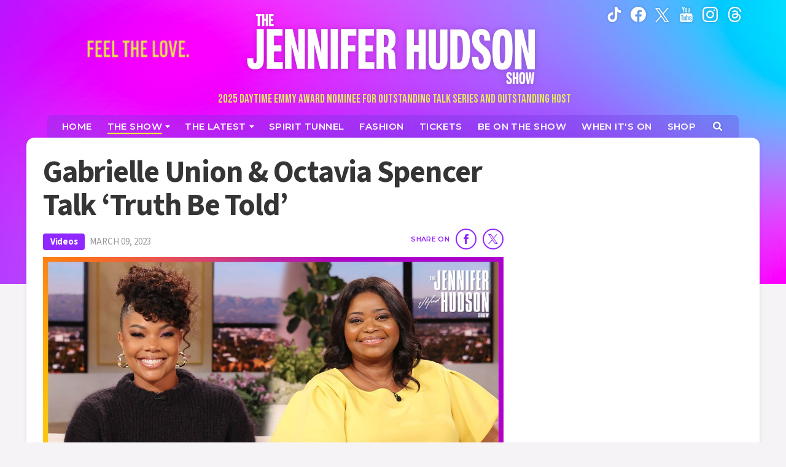

--- FILE ---
content_type: text/html; charset=UTF-8
request_url: https://jenniferhudsonshow.com/videos/gabrielle-union-and-octavia-spencer-talk-truth-be-told/
body_size: 22441
content:
<!doctype html>
<html lang="en" data-env="prod" data-device-view="desktop" data-viewer-country="US" class="device-view-desktop viewer-country-us">
<!--
app_version=3.0.0
benchmark=120ms
etag=6d680e50d5b2c56ed065fae9af700cc6
timestamp=1770006456
timestamp_iso=2026-02-02T04:27:36.803717Z
screen=desktop-video
-->
<head>
  <meta charset="utf-8">
<meta http-equiv="content-type" content="text/html; charset=utf-8">
<meta http-equiv="content-language" content="en">
<meta http-equiv="X-UA-Compatible" content="IE=Edge,chrome=1">
<meta name="viewport" content="width=device-width,initial-scale=1">
<meta name="referrer" content="unsafe-url">

<title>Gabrielle Union &amp; Octavia Spencer Talk ‘Truth Be Told’ | JenniferHudsonShow.com</title>

<meta name="google-site-verification" content="WldWGjdAIkdvvKCxVgTlrLUulVrI3OcPbuzpxPcdIgQ" />
<meta name="p:domain_verify" content="a5782eebd2efed706d88bf3566b6619c"/>
<meta name="facebook-domain-verification" content="xcqslngtmxl9moqyll2axelkyfq4gk" />

  
  <link rel="canonical" href="https://jenniferhudsonshow.com/videos/gabrielle-union-and-octavia-spencer-talk-truth-be-told/">
  <meta name="robots" content="index,follow">
  <meta name="description" content="Jennifer Hudson welcomes the cast of “Truth Be Told.” Gabrielle Union and Octavia Spencer discuss their roles on the TV series.">
      <link rel="image_src" href="https://jhud-images.akamaized.net/image/db/16by9/2023/03/09/db4d797d65954a2b87dfd982388880b3_xl.jpg">
  
  
      <script type="application/ld+json">
    {
      "@context": "https://schema.org",
      "@type": "VideoObject",
      "mainEntityOfPage": {
        "@type": "WebPage",
        "@id": "https://jenniferhudsonshow.com/videos/gabrielle-union-and-octavia-spencer-talk-truth-be-told/"
      },
      "name": "Gabrielle Union & Octavia Spencer Talk \u2018Truth Be Told\u2019 | JenniferHudsonShow.com",
      "description": "Jennifer Hudson welcomes the cast of \u201cTruth Be Told.\u201d Gabrielle Union and Octavia Spencer discuss their roles on the TV series.",
              "thumbnailUrl": [
          "https://jhud-images.akamaized.net/image/db/4by3/2023/03/09/db4d797d65954a2b87dfd982388880b3_xl.jpg",
          "https://jhud-images.akamaized.net/image/db/1by1/2023/03/09/db4d797d65954a2b87dfd982388880b3_xl.jpg",
          "https://jhud-images.akamaized.net/image/db/16by9/2023/03/09/db4d797d65954a2b87dfd982388880b3_xl.jpg"
        ],
            "inLanguage": "en-US",
      "datePublished": "2023-03-09T18:39:35Z",
      "uploadDate": "2023-03-09T18:38:38Z",
      "dateCreated": "2023-03-09T18:38:38Z",
      "dateModified": "2023-03-09T18:39:35Z",
            "duration": "PT0S",
      "width": "560",
      "height": "315",
            "author": {
        "@type": "Person",
        "name": "Jennifer Hudson Show Staff"
      },
      "publisher": {
        "@type": "Organization",
        "name": "Jennifer Hudson Show",
        "logo": {
          "@type": "ImageObject",
          "url": "https://static.jenniferhudsonshow.com/jhud-web/img/logos/logo-jenniferhudsonshow-161x60-v1.png",
          "height": 60,
          "width": 126
        }
      }
    }
    </script>
  
  <meta property="fb:app_id" content="106766938480768">
<meta property="fb:pages" content="106766938480768" />
<meta property="article:publisher" content="https://www.facebook.com/JenniferHudsonShow">
<meta property="og:site_name" content="Jennifer Hudson Show">

      <meta property="og:type" content="video">
    <meta property="og:url" content="https://jenniferhudsonshow.com/videos/gabrielle-union-and-octavia-spencer-talk-truth-be-told/">
    <meta property="og:title" content="Gabrielle Union &amp; Octavia Spencer Talk ‘Truth Be Told’ | JenniferHudsonShow.com">
    <meta property="og:description" content="Jennifer Hudson welcomes the cast of “Truth Be Told.” Gabrielle Union and Octavia Spencer discuss their roles on the TV series.">
          <meta property="og:image" content="https://jhud-images.akamaized.net/image/db/16by9/2023/03/09/db4d797d65954a2b87dfd982388880b3_xl.jpg">
      
  <meta name="twitter:site" content="@jhudshow">

      <meta name="twitter:card" content="summary_large_image">
    <meta name="twitter:title" content="Gabrielle Union &amp; Octavia Spencer Talk ‘Truth Be Told’ | JenniferHudsonShow.com">
    <meta name="twitter:description" content="Jennifer Hudson welcomes the cast of “Truth Be Told.” Gabrielle Union and Octavia Spencer discuss their roles on the TV series.">
          <meta name="twitter:image" content="https://jhud-images.akamaized.net/image/db/16by9/2023/03/09/db4d797d65954a2b87dfd982388880b3_xl.jpg">
      
<link rel="icon" type="image/png" sizes="96x96" href="https://static.jenniferhudsonshow.com/jhud-web/icons/favicon-96x96.png">
<link rel="icon" type="image/png" sizes="32x32" href="https://static.jenniferhudsonshow.com/jhud-web/icons/favicon-32x32.png">
<link rel="icon" type="image/png" sizes="16x16" href="https://static.jenniferhudsonshow.com/jhud-web/icons/favicon-16x16.png">
<link rel="mask-icon" color="#05a896" href="https://static.jenniferhudsonshow.com/jhud-web/icons/safari-pinned-tab.svg">
<link rel="shortcut icon" type="image/x-icon" href="https://static.jenniferhudsonshow.com/jhud-web/icons/favicon-32x32.png">

<meta name="apple-mobile-web-app-capable" content="yes">
<meta name="apple-mobile-web-app-status-bar-style" content="#05a896">
<meta name="apple-mobile-web-app-title" content="jenniferhudsonshow.com">
<link rel="apple-touch-icon" href="https://static.jenniferhudsonshow.com/jhud-web/icons/apple-touch-icon.png">

<meta name="application-name" content="jenniferhudsonshow.com">
<meta name="mobile-web-app-capable" content="yes">
<meta name="theme-color" content="#c931ff">
<link rel="icon" sizes="192x192" href="https://static.jenniferhudsonshow.com/jhud-web/icons/web-app-manifest-192x192.png">
<link rel="icon" sizes="512x512" href="https://static.jenniferhudsonshow.com/jhud-web/icons/web-app-manifest-512x512.png">

<meta name="msapplication-TileImage" content="https://static.jenniferhudsonshow.com/jhud-web/icons/mstile-150x150.png">
<meta name="msapplication-TileColor" content="#c931ff">
<meta name="msapplication-starturl" content="https://jenniferhudsonshow.com/?adid=IE9pin">
<meta name="msapplication-navbutton-color" content="#c931ff">
<meta name="msapplication-window" content="width=1024;height=768">
<meta name="msapplication-tooltip" content="Jennifer Hudson Show">
<meta name="msapplication-task" content="name=Home;action-uri=https://jenniferhudsonshow.com/;icon-uri=https://static.jenniferhudsonshow.com/jhud-web/icons/favicon-32x32.png">
<meta name="msapplication-task" content="name=Videos;action-uri=https://jenniferhudsonshow.com/videos/;icon-uri=https://static.jenniferhudsonshow.com/jhud-web/icons/favicon-32x32.png">
<meta name="msapplication-task" content="name=Photos;action-uri=https://jenniferhudsonshow.com/photos/;icon-uri=https://static.jenniferhudsonshow.com/jhud-web/icons/favicon-32x32.png">

<link rel="preconnect" href="https://jhud-images.akamaized.net" crossorigin>
<link rel="preconnect" href="https://static.jenniferhudsonshow.com" crossorigin>
<link rel="preconnect" href="https://c.amazon-adsystem.com">
<link rel="preconnect" href="https://googleads.g.doubleclick.net">
<link rel="preconnect" href="https://securepubads.g.doubleclick.net">
<link rel="preconnect" href="https://static.doubleclick.net">
<link rel="preconnect" href="https://stats.g.doubleclick.net">
<link rel="preconnect" href="https://www.google.com">
<link rel="preconnect" href="https://www.google-analytics.com">
<link rel="preconnect" href="https://fonts.googleapis.com">
<link rel="preconnect" href="https://fonts.gstatic.com" crossorigin>

<link rel="stylesheet" type="text/css" href="https://static.jenniferhudsonshow.com/jhud-web/client/v3.0/main.desktop.967476b35bea17fc351a.css">
<link href="https://fonts.googleapis.com/css2?family=Bebas+Neue&family=Montserrat:wght@600&family=Source+Sans+3:wght@400;600;700&display=swap" rel="stylesheet">

<script id="app-globals">
var SITE_BASE_URL = 'https://jenniferhudsonshow.com/';
var STATIC_BASE_URL = 'https://static.jenniferhudsonshow.com/jhud-web/';
var CLIENT_PUBLIC_PATH = 'https://static.jenniferhudsonshow.com/jhud-web/client/v3.0/main.desktop.58671c8c.js'.split('main.desktop')[0];
var DAM_DEFAULT_BASE_URL = 'https://dam.jenniferhudsonshow.com/';
var DAM_IMAGE_BASE_URL = 'https://jhud-images.akamaized.net/';
var SHARE_BASE_URL = 'https://share.jenniferhudsonshow.com/';
var WEB_BASE_URL = 'https://jenniferhudsonshow.com/';
var DEVICE_VIEW = 'desktop';
var VIEWER_COUNTRY = 'US';
var GDPR_APPLIES = false;
var APP_ENV = 'prod';
var APP_VENDOR = 'jhud';
var APP_NAME = 'web';
var APP_VERSION = '3.0.0';
var APP_BUILD = '061c564';
var APP_DEPLOYMENT_ID = 'fee16ff46923471891cd0b2a9dd6a1fa';
var CLOUD_PROVIDER = 'aws';
var CLOUD_REGION = 'us-east-1';
var CLOUD_ZONE = 'us-east-1c';
var IS_STAFF = false;
var CLIENT_PRELOADED_STATE = {flags: {"_schema":"pbj:jhud:sys:node:flagset:1-0-0","_id":"prod-web","status":"published","etag":"075a6cc559a07870015f6e89663bdf6c","created_at":"1660862937869359","updated_at":"1734641967987619","title":"prod-web","booleans":{"amp_enabled":false,"prebid_enable_send_all_bids":true,"tiktok_enabled":false,"gpt_collapse_empty_divs_enabled":true,"prism_enabled":false}}};
var dataLayer = dataLayer || [];
var wbq = wbq || [];
var googletag = googletag || {};
googletag.cmd = googletag.cmd || [];
var pbjs = pbjs || {};
pbjs.que = pbjs.que || [];
</script>

<script id="main-desktop-js" src="https://static.jenniferhudsonshow.com/jhud-web/client/v3.0/main.desktop.58671c8c.js" defer></script>
<script id="gpt-js" src="https://securepubads.g.doubleclick.net/tag/js/gpt.js" defer></script>
<script>
!function(a9,a,p,s,t,A,g){if(a[a9])return;function q(c,r){a[a9]._Q.push([c,r])}a[a9]={init:function(){q('i',arguments)},fetchBids:function(){q('f',arguments)},setDisplayBids:function(){},targetingKeys:function(){return[]},_Q:[]};A=p.createElement(s);A.async=!0;A.src=t;g=p.getElementsByTagName(s)[0];g.parentNode.insertBefore(A,g)}('apstag',window,document,'script','https://c.amazon-adsystem.com/aax2/apstag.js');
</script>


  

<script id="onetrust-js" src="https://cdn.cookielaw.org/scripttemplates/otSDKStub.js" data-domain-script="8f6f797f-e0a6-43b2-b0ff-ee99859e613a" defer></script>
</head>

<body class="body--section-videos  body-707ba09a-acca-493e-a6dc-f936674e2e1e">
<div class="skip-to-main-content-container">
  <a href="#jumbotron-top" class="skip-to-main-content-link">Skip to video player</a>
</div>

<div id="fb-root"></div>
<div id="react-root"></div>
<div id="lightbox-root"></div>
<script>
wbq.push(function loadPage() {
  window.jhud.dispatch(window.jhud.actions.loadPage({
    title: "Gabrielle Union & Octavia Spencer Talk \u2018Truth Be Told\u2019",
    url: 'https://jenniferhudsonshow.com/videos/gabrielle-union-and-octavia-spencer-talk-truth-be-told/',
    uri: '/videos/gabrielle-union-and-octavia-spencer-talk-truth-be-told/',
    query: {},
    benchmark: '120',
    etag: '6d680e50d5b2c56ed065fae9af700cc6',
    node: {"_schema":"pbj:jhud:ovp:node:video:1-0-0","_id":"707ba09a-acca-493e-a6dc-f936674e2e1e","status":"published","etag":"2f6bb3ea12c9eb6c11810a2c1d234302","created_at":"1678387118017376","updated_at":"1678387175496089","title":"Gabrielle Union & Octavia Spencer Talk \u2018Truth Be Told\u2019","image_ref":"jhud:image-asset:image_jpg_20230309_db4d797d65954a2b87dfd982388880b3","is_live":false,"is_full_episode":false,"is_promo":false,"duration":0,"has_music":0,"allow_comments":true,"sharing_enabled":true,"description":"Jennifer Hudson welcomes the cast of \u201cTruth Be Told.\u201d Gabrielle Union and Octavia Spencer discuss their roles on the TV series.","recommendations_enabled":true,"show_related_videos":false,"kaltura_sync_enabled":true,"published_at":"2023-03-09T18:39:35.404269Z","slug":"gabrielle-union-and-octavia-spencer-talk-truth-be-told","ads_enabled":true,"is_unlisted":false,"order_date":"2023-03-09T18:39:35.404269Z","hashtags":["GabrielleUnion","OctaviaSpencer"]},
    nodeRef: 'jhud:video:707ba09a-acca-493e-a6dc-f936674e2e1e',
    derefs: [],
    screen: 'video',
    section: 'videos',
    subSection: '',
    theme: 'default',
    hasSidebar: true,
    sidebarSlot: 'desktop-video-sidebar'  }));
});
</script>

<script>
window['ga-disable-G-PSN02BPDQE'] = GDPR_APPLIES;
function gtag() { dataLayer.push(arguments); }
gtag('js', new Date());
gtag('config', 'G-PSN02BPDQE', { send_page_view: false });
wbq.push(function enableGoogleAnalytics() {
  window.jhud.utils.loadComscoreJs();
  watchConsent(function (canUse) {
    window['ga-disable-G-PSN02BPDQE'] = GDPR_APPLIES && !canUse('googleanalytics');
  });
});
</script>
<script id="gtag-js" src="https://www.googletagmanager.com/gtag/js?id=G-PSN02BPDQE" async defer></script>


      <div id="pre-header" class="pre-header">
      
      <div class="masthead__bg"></div>
    </div>
    <header id="header" class="masthead">
      <div class="container masthead__container">
        <button class="masthead__hamburger" type="button" data-bs-toggle="collapse" data-bs-target="#js-collapse-nav" aria-expanded="false" aria-haspopup="true" aria-controls="js-collapse-nav" aria-label="Toggle navigation">
  <span class="masthead__hamburger-bar masthead__hamburger-bar--top" aria-hidden="true"></span>
  <span class="masthead__hamburger-bar masthead__hamburger-bar--middle" aria-hidden="true"></span>
  <span class="masthead__hamburger-bar masthead__hamburger-bar--bottom" aria-hidden="true"></span>
</button>
        <div class="masthead-logo">
  <a class="masthead-logo__link js-track-link" href="https://jenniferhudsonshow.com/" data-context="{&quot;section&quot;:&quot;head&quot;,&quot;name&quot;:&quot;jhud-logo&quot;}" aria-label="Home Link">
    <img src="https://static.jenniferhudsonshow.com/jhud-web/img/logos/jennifer-hudson-show-logo-v2.png" class="img-fluid masthead-logo__img" alt="Jennifer Hudson Show">
  </a>
  <span class="masthead-awards-nominee">2025 Daytime Emmy Award Nominee for Outstanding Talk Series and Outstanding Host</span>
</div><!--/.masthead-logo-->
        <button class="masthead__search js__btn--search-toggle" data-toggle="modal" data-target="#modal-search" aria-label="Search">
          <svg role="img" aria-hidden="true" xmlns="http://www.w3.org/2000/svg" width="24" height="24" viewBox="0 0 24 24">
            <title>Search</title><path d="M16.61 10.15c0 1.85-.63 3.37-1.89 4.58a6.66 6.66 0 01-4.57 1.88 5.85 5.85 0 01-4.57-1.88 6.4 6.4 0 01-1.89-4.58 6.3 6.3 0 011.89-4.54 6.06 6.06 0 014.57-1.91c1.8.01 3.32.65 4.57 1.9a6.2 6.2 0 011.89 4.55zM24 22.17c0-.52-.18-.96-.54-1.32l-4.94-4.94a9.91 9.91 0 001.78-5.76 10.88 10.88 0 00-.8-3.92 9 9 0 00-2.17-3.26c-.93-.87-2-1.6-3.23-2.17a8.74 8.74 0 00-3.95-.8C8.74.04 7.42.3 6.2.8a9.53 9.53 0 00-3.23 2.17A10.36 10.36 0 000 10.15c-.02 1.4.25 2.72.8 3.96a10.86 10.86 0 002.17 3.23c.9.9 1.97 1.63 3.23 2.17a10 10 0 003.95.8c2.12 0 4.04-.6 5.76-1.79l4.94 4.94c.34.36.76.54 1.26.54s.94-.18 1.32-.54c.38-.36.57-.8.57-1.3z"></path>
          </svg>
        </button>
        
<nav id="js-collapse-nav" class="masthead__nav-collapse collapse" role="navigation" aria-label="Main menu">
  <div class="masthead__nav-container">
    <ul class="masthead__nav">
      <li class="masthead__nav-item masthead__nav-item--home">
        <a class="masthead__nav-link masthead__nav-link--home " href="https://jenniferhudsonshow.com/"><span>Home</span></a>
      </li>
      <li class="masthead__nav-item masthead__nav-item--dropdown">
        <button class="masthead__nav-link masthead__nav-link--collapse collapsed active" type="button" data-bs-toggle="collapse" data-bs-target="#showDropdown" aria-expanded="false" aria-haspopup="true" aria-controls="showDropdown"><span>The Show</span></button>
        <a class="masthead__nav-link--desktop-invisible" href="https://jenniferhudsonshow.com/about/" aria-label="The Show" aria-haspopup="menu"></a>
        <div class="masthead__nav-link-collapse collapse" id="showDropdown">
          <ul class="masthead__nav-dropdown">
            <li><a class="masthead__nav-link masthead__nav-link--collapse-item " href="https://jenniferhudsonshow.com/episodes/"><span>Episodes</span></a></li>
            <li><a class="masthead__nav-link masthead__nav-link--collapse-item " href="https://jenniferhudsonshow.com/photos/"><span>Photos</span></a></li>
            <li><a class="masthead__nav-link masthead__nav-link--collapse-item active" href="https://jenniferhudsonshow.com/videos/"><span>Videos</span></a></li>
            <li><a class="masthead__nav-link masthead__nav-link--collapse-item" href="https://jenniferhudsonshow.com/about/"><span>About the Show</span></a></li>
          </ul>
        </div>
      </li>
      <li class="masthead__nav-item masthead__nav-item--dropdown">
        <button class="masthead__nav-link masthead__nav-link--collapse " type="button" data-bs-toggle="collapse" data-bs-target="#newsDropdown" aria-expanded="false" aria-haspopup="true" aria-controls="newsDropdown"><span>The Latest</span></button>
        <a class="masthead__nav-link--desktop-invisible" href="https://jenniferhudsonshow.com/categories/news/" aria-label="News"></a>
        <div class="masthead__nav-link-collapse collapse" id="newsDropdown">
          <ul class="masthead__nav-dropdown">
            <li><a class="masthead__nav-link masthead__nav-link--collapse-item" href="https://jenniferhudsonshow.com/pages/giveaways/"><span>Giveaways</span></a></li>
            <li><a class="masthead__nav-link masthead__nav-link--collapse-item" href="https://jenniferhudsonshow.com/categories/surprises/"><span>Surprises</span></a></li>
            <li><a class="masthead__nav-link masthead__nav-link--collapse-item " href="https://jenniferhudsonshow.com/lifestyle/"><span>Lifestyle</span></a></li>
            <li><a class="masthead__nav-link masthead__nav-link--collapse-item " href="https://jenniferhudsonshow.com/music/"><span>Music</span></a></li>
            <li><a class="masthead__nav-link masthead__nav-link--collapse-item " href="https://jenniferhudsonshow.com/relationships/"><span>Relationships</span></a></li>
            <li><a class="masthead__nav-link masthead__nav-link--collapse-item" href="https://jenniferhudsonshow.com/categories/community-heroes/"><span>Community Heroes</span></a></li>
            <li class="d-lg-none"><a class="masthead__nav-link masthead__nav-link--collapse-item" href="https://jenniferhudsonshow.com/categories/news/"><span>News</span></a></li>
          </ul>
        </div>
      </li>
      <li class="masthead__nav-item">
        <a class="masthead__nav-link" href="https://jenniferhudsonshow.com/spirit-tunnel/"><span>Spirit Tunnel</span></a>
      </li>
      <li class="masthead__nav-item">
        <a class="masthead__nav-link" href="https://jenniferhudsonshow.com/fashion/"><span>Fashion</span></a>
      </li>
      <li class="masthead__nav-item">
        <a class="masthead__nav-link" href="https://jenniferhudsonshow.com/tickets/"><span>Tickets</span></a>
      </li>
      <li class="masthead__nav-item">
        <a class="masthead__nav-link" href="https://jenniferhudsonshow.com/be-on-the-show/"><span>Be on the Show</span></a>
      </li>
      <li class="masthead__nav-item">
        <a class="masthead__nav-link" href="https://jenniferhudsonshow.com/when-its-on/"><span>When It's On</span></a>
      </li>
      <li class="masthead__nav-item masthead__nav-item--shop">
        <a class="masthead__nav-link" href="https://shop.jenniferhudsonshow.com/" target="_blank" aria-label="Jennifer Hudson Show Shop (opens in a new window)"><span>Shop</span></a>
      </li>
      <li class="masthead__nav-item masthead__nav-item--search">
        <button class="masthead__nav-link masthead__nav-link--search js__btn--search-toggle" data-toggle="modal" data-target="#modal-search" aria-label="Open Search Screen">
          <span aria-hidden="true">
            <svg role="img" aria-hidden="true" xmlns="http://www.w3.org/2000/svg" width="19" height="19" viewBox="0 0 24 24">
              <title>Search</title><path d="M16.61 10.15c0 1.85-.63 3.37-1.89 4.58a6.66 6.66 0 01-4.57 1.88 5.85 5.85 0 01-4.57-1.88 6.4 6.4 0 01-1.89-4.58 6.3 6.3 0 011.89-4.54 6.06 6.06 0 014.57-1.91c1.8.01 3.32.65 4.57 1.9a6.2 6.2 0 011.89 4.55zM24 22.17c0-.52-.18-.96-.54-1.32l-4.94-4.94a9.91 9.91 0 001.78-5.76 10.88 10.88 0 00-.8-3.92 9 9 0 00-2.17-3.26c-.93-.87-2-1.6-3.23-2.17a8.74 8.74 0 00-3.95-.8C8.74.04 7.42.3 6.2.8a9.53 9.53 0 00-3.23 2.17A10.36 10.36 0 000 10.15c-.02 1.4.25 2.72.8 3.96a10.86 10.86 0 002.17 3.23c.9.9 1.97 1.63 3.23 2.17a10 10 0 003.95.8c2.12 0 4.04-.6 5.76-1.79l4.94 4.94c.34.36.76.54 1.26.54s.94-.18 1.32-.54c.38-.36.57-.8.57-1.3z"></path>
            </svg>
          </span>
        </button>
      </li>
    </ul>
    <div class="masthead__social">
      <a class="masthead__social-link masthead__social-link--tiktok" href="https://www.tiktok.com/@jenniferhudsonshow/" target="_blank" rel="noopener noreferrer" aria-label="Jennifer Hudson Show tiktok (opens in a new window)">
        <svg role="img" aria-hidden="true" width="19" height="21" viewBox="0 0 21 24" xmlns="http://www.w3.org/2000/svg"><title>TikTok</title><path d="M14.98 0c.4 3.4 2.3 5.44 5.6 5.65v3.83c-1.91.19-3.6-.44-5.54-1.62v7.17c0 9.1-9.92 11.94-13.91 5.42-2.57-4.2-1-11.56 7.23-11.86v4.04c-.63.1-1.3.26-1.91.47-1.83.62-2.87 1.78-2.58 3.82.55 3.92 7.74 5.08 7.14-2.58V.01h3.97V0Z"/></svg>
      </a>
      <a class="masthead__social-link masthead__social-link--facebook" href="https://www.facebook.com/jenniferhudsonshow/" target="_blank" rel="noopener noreferrer" aria-label="Jennifer Hudson Show facebook (opens in a new window)">
        <svg role="img" aria-hidden="true" xmlns="http://www.w3.org/2000/svg" width="21px" height="21px" viewBox="0 0 24 24"><title>Facebook</title><path d="M12 0C5.373 0 0 5.373 0 12c0 6.016 4.432 10.984 10.206 11.852V15.18H7.237v-3.154h2.969V9.927c0-3.475 1.693-5 4.581-5 1.383 0 2.115.103 2.461.149v2.753h-1.97c-1.226 0-1.654 1.163-1.654 2.473v1.724h3.593l-.487 3.154h-3.106v8.697C19.481 23.083 24 18.075 24 12c0-6.627-5.373-12-12-12z"/></svg>
      </a>
      <a class="masthead__social-link masthead__social-link--twitter" href="https://twitter.com/jhudshow/" target="_blank" rel="noopener noreferrer" aria-label="Jennifer Hudson Show twitter (opens in a new window)">
        <svg role="img" aria-hidden="true" xmlns='http://www.w3.org/2000/svg' width='20px' height='20px' viewBox='0 0 24 24'><title>Twitter</title><path d="M13.976 10.162 22.72 0h-2.072l-7.591 8.824L6.993 0H0l9.168 13.343L0 24h2.072l8.016-9.318L16.491 24h6.993l-9.508-13.838Zm-2.837 3.299-.93-1.329L2.82 1.56H6l5.965 8.532.93 1.329 7.753 11.09h-3.182l-6.327-9.05Z"/></svg>
      </a>
      <a class="masthead__social-link masthead__social-link--youtube" href="https://www.youtube.com/jenniferhudsonshow" target="_blank" rel="noopener noreferrer" aria-label="Jennifer Hudson Show youtube (opens in a new window)">
        <svg role="img" aria-hidden="true" xmlns="http://www.w3.org/2000/svg" width="19px" height="21px" viewBox="0 0 20 24"><title>YouTube</title><path d="M12.65 16.66c0-.6-.18-.9-.53-.9-.2 0-.4.1-.6.3v4.03c.2.19.4.29.6.29.35 0 .53-.3.53-.9v-2.82zm4.53.02c-.01-.6-.22-.91-.62-.91s-.6.3-.6.91v.6h1.22v-.6zM4.22 13.75v7.63H2.9v-7.63H1.5V12.5h4.17v1.25H4.22zm3.87 7.63v-.72c-.48.55-.93.82-1.35.82-.41 0-.68-.17-.79-.5-.08-.21-.12-.54-.12-.99v-5.23h1.2v4.87c0 .29.01.45.03.48.01.18.1.27.26.27.24 0 .5-.19.77-.56v-5.06h1.2v6.62h-1.2zm5.76-1.99c0 .66-.04 1.1-.12 1.35-.16.5-.48.74-.96.74-.43 0-.85-.25-1.25-.74v.64h-1.2V12.5h1.2v2.9c.38-.47.8-.71 1.27-.71s.78.25.94.74c.08.23.12.67.12 1.32v2.64zm4.51-.14c0 .45 0 .71-.02.79a1.7 1.7 0 01-.3.72c-.31.48-.78.72-1.4.72-.63 0-1.12-.23-1.47-.7-.26-.33-.39-.85-.39-1.56v-2.3c0-.7.12-1.22.36-1.56.36-.45.83-.67 1.43-.67s1.08.22 1.43.67c.24.34.36.86.36 1.56v1.37h-2.4v1.17c0 .61.2.92.62.92.3 0 .47-.16.53-.48.02-.08.03-.36.03-.82h1.22v.17zM10.22 7.03c0 .63-.19.94-.57.94-.39 0-.58-.31-.58-.94v-2.8c0-.63.2-.94.58-.94.38 0 .57.31.57.93v2.81zm9.63 10.06c0-2.13-.11-3.69-.34-4.68-.11-.55-.37-1-.77-1.35-.4-.35-.86-.56-1.39-.62-1.63-.18-4.1-.26-7.41-.26-3.32 0-5.8.08-7.44.26a2.49 2.49 0 00-2.14 1.97C.12 13.43 0 15 0 17.1c0 2.11.12 3.67.36 4.66.11.54.37.99.77 1.34.4.35.85.55 1.37.6 1.64.2 4.12.29 7.44.29 3.3 0 5.78-.1 7.41-.29.51-.03.97-.23 1.37-.6.4-.37.66-.81.8-1.34.22-1.03.33-2.59.33-4.68zM6.48 0l-.91 3.53L4.63 0H3.2c.26.75.55 1.58.89 2.5.42 1.23.69 2.18.82 2.85v3.63h1.34V5.35L7.84 0H6.49zm4.97 4.46c0-.72-.13-1.24-.39-1.58-.33-.45-.8-.67-1.4-.67-.6 0-1.08.22-1.43.67-.24.34-.36.86-.36 1.58V6.8c0 .72.12 1.25.36 1.59.35.46.83.7 1.43.7s1.07-.24 1.4-.7c.26-.32.39-.85.39-1.59V4.46zm4.49-2.18H14.7v5.11c-.27.39-.53.58-.77.58-.16 0-.25-.1-.28-.29v-5.4h-1.23v5.28c0 .46.03.8.1 1 .13.34.39.51.79.51.45 0 .91-.28 1.4-.84v.75h1.22v-6.7z"/></svg>
      </a>
      <a class="masthead__social-link masthead__social-link--instagram" href="https://www.instagram.com/jenniferhudsonshow/" target="_blank" rel="noopener noreferrer" aria-label="Jennifer Hudson Show instagram (opens in a new window)">
        <svg role="img" aria-hidden="true" xmlns='http://www.w3.org/2000/svg' width='21px' height='21px' viewBox='0 0 24 24'><title>Instagram</title><path d='M12 0c3.26 0 3.667.012 4.947.072 1.277.059 2.148.261 2.913.558a5.847 5.847 0 0 1 2.126 1.384A5.89 5.89 0 0 1 23.37 4.14c.296.764.498 1.636.558 2.913C23.985 8.333 24 8.74 24 12s-.012 3.667-.072 4.947c-.059 1.277-.262 2.148-.558 2.913a5.86 5.86 0 0 1-1.384 2.126 5.898 5.898 0 0 1-2.126 1.384c-.765.296-1.636.498-2.913.558-1.28.057-1.687.072-4.947.072s-3.667-.012-4.947-.072c-1.277-.059-2.147-.262-2.913-.558a5.868 5.868 0 0 1-2.126-1.384A5.885 5.885 0 0 1 .63 19.86c-.297-.765-.498-1.636-.558-2.913C.015 15.667 0 15.26 0 12s.012-3.667.072-4.947C.131 5.775.333 4.905.63 4.14a5.855 5.855 0 0 1 1.384-2.126A5.876 5.876 0 0 1 4.14.63C4.905.333 5.775.132 7.053.072 8.333.015 8.74 0 12 0zm4.85 2.231c-1.265-.055-1.647-.071-4.895-.101-3.209 0-3.584.015-4.859.06-1.17.06-1.801.255-2.221.421-.569.209-.96.479-1.379.898-.421.421-.69.811-.9 1.381-.165.42-.359 1.064-.42 2.234-.045 1.275-.061 1.665-.061 4.861 0 3.195.016 3.584.061 4.844.061 1.17.255 1.815.42 2.235.21.556.479.961.9 1.38.419.42.81.675 1.379.899.42.165 1.065.36 2.236.421 1.273.059 1.648.074 4.859.074 3.21 0 3.585-.013 4.859-.07 1.17-.053 1.815-.249 2.235-.413a3.744 3.744 0 0 0 1.38-.896c.42-.422.675-.82.899-1.382.165-.422.36-1.057.421-2.227.059-1.265.074-1.646.074-4.85 0-3.204-.013-3.584-.07-4.85-.053-1.17-.249-1.805-.413-2.227a3.707 3.707 0 0 0-.896-1.381 3.727 3.727 0 0 0-1.382-.896c-.422-.166-1.057-.36-2.227-.415zM12 5.838a6.162 6.162 0 1 1 0 12.324 6.162 6.162 0 1 1 0-12.324zM12 16c2.21 0 4-1.79 4-4s-1.79-4-4-4-4 1.79-4 4 1.79 4 4 4zm7.846-10.405a1.441 1.441 0 0 1-2.88 0 1.44 1.44 0 0 1 2.88 0z'/></svg>
      </a>
      <a class="masthead__social-link masthead__social-link--threads" href="https://www.threads.net/@jenniferhudsonshow" target="_blank" rel="noopener noreferrer" aria-label="Jennifer Hudson Show instagram (opens in a new window)">
        <svg role="img" aria-hidden="true" xmlns="http://www.w3.org/2000/svg" width="18.067" height="21" viewBox="0 0 18.067 21"><title>Threads</title><path d="M14.059 9.733a7.292 7.292 0 0 0-.276-.125c-.162-2.987-1.794-4.697-4.534-4.714h-.037c-1.64 0-3.002.7-3.841 1.973L6.878 7.9c.626-.95 1.61-1.153 2.335-1.153h.025c.902.006 1.583.268 2.023.78.321.372.536.887.642 1.536a11.53 11.53 0 0 0-2.59-.125c-2.606.15-4.28 1.67-4.168 3.781.057 1.071.59 1.993 1.502 2.595.771.509 1.764.757 2.796.701 1.362-.075 2.431-.595 3.177-1.545.566-.722.924-1.657 1.083-2.836.649.392 1.13.907 1.396 1.527.452 1.054.478 2.786-.935 4.198-1.238 1.236-2.726 1.772-4.975 1.788-2.495-.018-4.382-.818-5.608-2.378-1.149-1.46-1.743-3.57-1.765-6.269.022-2.7.616-4.809 1.765-6.27 1.226-1.559 3.113-2.359 5.608-2.377 2.513.019 4.432.822 5.706 2.39.625.768 1.096 1.734 1.406 2.86l1.766-.47c-.376-1.387-.968-2.582-1.774-3.573C14.66 1.05 12.273.02 9.195 0h-.012C6.112.021 3.75 1.055 2.164 3.071.753 4.866.024 7.363 0 10.493v.014c.025 3.13.753 5.627 2.164 7.422 1.587 2.016 3.948 3.05 7.019 3.071h.012c2.73-.019 4.655-.734 6.24-2.318 2.074-2.072 2.011-4.669 1.328-6.263-.49-1.144-1.426-2.073-2.704-2.686Zm-4.714 4.432c-1.142.064-2.328-.448-2.387-1.546-.043-.814.58-1.722 2.457-1.83.215-.013.426-.02.633-.02.682 0 1.32.067 1.9.194-.216 2.702-1.485 3.14-2.603 3.202Z"/></svg>
      </a>
    </div><!--/.masthead-social-->
  </div>
</nav>
      </div>
      <div class="masthead__slogan"><img src="https://static.jenniferhudsonshow.com/jhud-web/img/logos/jhud-feel-the-love.png" class="img-fluid" alt="Feel the Love"></div>
    </header><!--/.header-->
    <div id="header-sticky-toggle-observed"></div>
  
      <div id="jumbotron-top" class="jumbotron jumbotron-top">
      
    </div><!--/#jumbotron-top-->
  
      <div class="main-wrapper main-wrapper--videos main-wrapper--has-sidebar">
        <main id="main" class="main main--videos main--default">
    <article class="article article--videos ">
      <header class="article__header article__header--videos">
        <h1 class="article__header-title article__header-title--videos">Gabrielle Union &amp; Octavia Spencer Talk ‘Truth Be Told’</h1>

        <h5 class="article__published-info">
                      <span class="channel article__channel-videos"><a href="https://jenniferhudsonshow.com/videos/">Videos</a></span>
                                March 09, 2023
                  </h5><!--/.article__published-at-->

        <ul class="social social--videos">
          <li class="social__item">
            <a
              class="btn social__btn social__btn--facebook"
              href="https://jenniferhudsonshow.com/videos/gabrielle-union-and-octavia-spencer-talk-truth-be-told/"
              onclick="window.open('https://www.facebook.com/sharer.php?u=https%3A%2F%2Fjenniferhudsonshow.com%2Fvideos%2Fgabrielle-union-and-octavia-spencer-talk-truth-be-told%2F', '_blank', 'status=0,width=575,height=450');return false;"
              aria-label="Share on Facebook"
            >
              <span class="social__icon social__icon--facebook" aria-hidden="true">
                <svg role="img" aria-hidden="true" xmlns="http://www.w3.org/2000/svg" width="16px" height="16px" viewBox="0 0 24 24"><title>Facebook Logo</title><path d="M9.009 7.652H6.4v4.174h2.609V24h5.043V11.826h3.478l.348-4h-3.826v-2.26c0-1.044.174-1.392 1.218-1.392h2.608V0H14.4c-3.652 0-5.391 1.565-5.391 4.696v2.956z"/></svg>
              </span>
            </a>
          </li>
          <li class="social__item">
            <a
              class="btn social__btn social__btn--twitter"
              href="https://jenniferhudsonshow.com/videos/gabrielle-union-and-octavia-spencer-talk-truth-be-told/"
              onclick="window.open('https://twitter.com/intent/tweet?url=https%3A%2F%2Fjenniferhudsonshow.com%2Fvideos%2Fgabrielle-union-and-octavia-spencer-talk-truth-be-told%2F&text=Gabrielle%20Union%20%26%20Octavia%20Spencer%20Talk%20%E2%80%98Truth%20Be%20Told%E2%80%99&via=jhudshow', '_blank', 'status=0,width=575,height=450');return false;"
              aria-label="Share on Twitter"
            >
              <span class="social__icon social__icon--twitter" aria-hidden="true">
                <svg aria-hidden="true" role="img" width="16px" height="16px" viewBox="0 0 28 28" xmlns="http://www.w3.org/2000/svg"><title>Twitter Logo</title><path d="M16.305 11.856 26.505 0h-2.417l-8.856 10.294L8.158 0H0l10.696 15.567L0 28h2.417l9.352-10.871L19.24 28h8.159L16.305 11.856Zm-3.31 3.848-1.084-1.55L3.288 1.82h3.713l6.959 9.954 1.083 1.55 9.046 12.94h-3.712l-7.382-10.56Z" /></svg>
              </span>
            </a>
          </li>
        </ul>
      </header>

      <div class="embed-responsive embed-responsive-16by9 embed-responsive--videos">
                  <video src="" controls poster="https://jhud-images.akamaized.net/image/db/16by9/2023/03/09/db4d797d65954a2b87dfd982388880b3_xl.jpg"></video>
              </div>

      <div class="article__blocks article__blocks--videos">
                  <p>Jennifer Hudson welcomes the cast of “Truth Be Told.” Gabrielle Union and Octavia Spencer discuss their roles on the TV series.</p>
                <section class="related-links clearfix">
                </section>
      </div>

      <div class="article__footer article__footer--videos">
                  <section class="tag-cloud">
            <div class="tag-cloud__list-group">
                                                <a
                    class="tag-cloud__list-group-item"
                    href="https://jenniferhudsonshow.com/tags/GabrielleUnion/"
                  >
                    #GabrielleUnion
                  </a>
                                  <a
                    class="tag-cloud__list-group-item"
                    href="https://jenniferhudsonshow.com/tags/OctaviaSpencer/"
                  >
                    #OctaviaSpencer
                  </a>
                                          </div>
          </section><!--/.tag-cloud-->
              </div>

      
    </article>

    

                      <!-- start: jhud:gridler-widget:457bac77-281e-5660-9964-fb79ec36d7bd -->
  
    <div id="widget-457bac77-281e-5660-9964-fb79ec36d7bd" class="curator-widget curator-widget-main curator-gridler-widget curator-gridler-widget-main" data-widget-ref="jhud:gridler-widget:457bac77-281e-5660-9964-fb79ec36d7bd">
            <section class="gridler gridler--default">
              <header class="card-section-header gridler__card-section-header gridler__card-section-header--default">
          <h2 class="card-section-title gridler__card-section-title gridler__card-section-title--default gridler__card-section-title--the-latest">
            The Latest
          </h2>
        </header>
            <div class="row gridler__row gridler__row--default">
    
                                              
                                      
                            
      
      
      <div class="col gridler__col gridler__col--default">
        <article class="gridler__card gridler__card--default card--channel-default">
          <a
            class="gridler__card-link gridler__card-link--default js-click-video"
            href="https://jenniferhudsonshow.com/videos/angela-bassett-reacts-to-what-celebrities-really-say-about-her/"
            data-node-ref="jhud:video:6d514792-eebf-4cf7-b422-f7487f29892c"
            data-widget-ref="jhud:gridler-widget:457bac77-281e-5660-9964-fb79ec36d7bd"
                      >
            <div class="gridler__card-img gridler__card-img--type-video gridler__card-img--default embed-responsive">
              <div class="embed-responsive-item">
                <img class="img-fluid" src="https://jhud-images.akamaized.net/image/ec/16by9/2026/01/31/ecb5d22f04084b0d92ec332d9fbe777a_md.jpg" alt="">
                              </div>
            </div>
            <div class="gridler__card-body gridler__card-body--default gridler__card-body--icon">
                              <div class="media-icon gridler__media-icon gridler__media-icon--default gridler__media-icon--video" aria-hidden="true">
                                      <svg role="img" aria-hidden="true" width="15" height="18" viewBox="0 0 15 18" xmlns="http://www.w3.org/2000/svg"><title>Video</title><path d="M2.25 0C1.01 0 0 1 0 2.25v12.5a2.25 2.25 0 0 0 3.47 1.9l9.72-6.25a2.25 2.25 0 0 0 0-3.79L3.47.36C3.16.16 2.8.04 2.43 0L2.25 0Zm0 1.5c.14 0 .28.04.4.12l9.73 6.25a.75.75 0 0 1 0 1.26L2.66 15.4a.75.75 0 0 1-1.16-.63V2.25c0-.38.28-.7.65-.74l.1-.01Z" fill="currentColor" fill-rule="nonzero"/></svg>
                                  </div>
              
                              <span class="channel gridler__channel gridler__channel--default gridler__channel--default">
                  Videos
                </span>
              
                            <h3 class="gridler__card-title gridler__card-title--default ">
                Angela Bassett Reacts to What Celebrities REALLY Say About Her
              </h3>
              
              
                              <span class="media-date gridler__media-date gridler__media-date--default">
                  Fri, January 30
                </span>
              
              
              
                          </div>
          </a>
                  </article>
      </div>
                      <div id="ad-gridler1" class="ad-container ad-gridler ad-gridler1"></div>
                                                            
      
                            
      
      
      <div class="col gridler__col gridler__col--default">
        <article class="gridler__card gridler__card--default card--channel-relationships">
          <a
            class="gridler__card-link gridler__card-link--default js-click-video"
            href="https://jenniferhudsonshow.com/videos/angela-bassett-and-courtney-b-vance-on-their-love-kids-and-legacy/"
            data-node-ref="jhud:video:610eaf89-3062-48c6-935f-7d0fd5d6be8f"
            data-widget-ref="jhud:gridler-widget:457bac77-281e-5660-9964-fb79ec36d7bd"
                      >
            <div class="gridler__card-img gridler__card-img--type-video gridler__card-img--default embed-responsive">
              <div class="embed-responsive-item">
                <img class="img-fluid" src="https://jhud-images.akamaized.net/image/76/16by9/2026/01/30/76dbb4faa56b42ada3aa127b0990991a_md.jpg" alt="">
                              </div>
            </div>
            <div class="gridler__card-body gridler__card-body--default gridler__card-body--icon">
                              <div class="media-icon gridler__media-icon gridler__media-icon--default gridler__media-icon--video" aria-hidden="true">
                                      <svg role="img" aria-hidden="true" width="15" height="18" viewBox="0 0 15 18" xmlns="http://www.w3.org/2000/svg"><title>Video</title><path d="M2.25 0C1.01 0 0 1 0 2.25v12.5a2.25 2.25 0 0 0 3.47 1.9l9.72-6.25a2.25 2.25 0 0 0 0-3.79L3.47.36C3.16.16 2.8.04 2.43 0L2.25 0Zm0 1.5c.14 0 .28.04.4.12l9.73 6.25a.75.75 0 0 1 0 1.26L2.66 15.4a.75.75 0 0 1-1.16-.63V2.25c0-.38.28-.7.65-.74l.1-.01Z" fill="currentColor" fill-rule="nonzero"/></svg>
                                  </div>
              
                              <span class="channel gridler__channel gridler__channel--default gridler__channel--relationships">
                  Relationships
                </span>
              
                            <h3 class="gridler__card-title gridler__card-title--default ">
                Angela Bassett &amp; Courtney B. Vance on Their Love, Kids, and Legacy
              </h3>
              
              
                              <span class="media-date gridler__media-date gridler__media-date--default">
                  Fri, January 30
                </span>
              
              
              
                          </div>
          </a>
                  </article>
      </div>
                      <div id="ad-gridler2" class="ad-container ad-gridler ad-gridler2"></div>
                                                            
                                      
                            
      
      
      <div class="col gridler__col gridler__col--default">
        <article class="gridler__card gridler__card--default card--channel-default">
          <a
            class="gridler__card-link gridler__card-link--default js-click-video"
            href="https://jenniferhudsonshow.com/videos/i-don-t-like-to-stop-gordon-ramsay-on-fame-legacy-and-his-new-documentary/"
            data-node-ref="jhud:video:5f096189-d3cf-445f-8d69-1595514937d2"
            data-widget-ref="jhud:gridler-widget:457bac77-281e-5660-9964-fb79ec36d7bd"
                      >
            <div class="gridler__card-img gridler__card-img--type-video gridler__card-img--default embed-responsive">
              <div class="embed-responsive-item">
                <img class="img-fluid" src="https://jhud-images.akamaized.net/image/cf/16by9/2026/01/29/cf03e9c7552a4289beea2585746a7b0f_md.jpg" alt="">
                              </div>
            </div>
            <div class="gridler__card-body gridler__card-body--default gridler__card-body--icon">
                              <div class="media-icon gridler__media-icon gridler__media-icon--default gridler__media-icon--video" aria-hidden="true">
                                      <svg role="img" aria-hidden="true" width="15" height="18" viewBox="0 0 15 18" xmlns="http://www.w3.org/2000/svg"><title>Video</title><path d="M2.25 0C1.01 0 0 1 0 2.25v12.5a2.25 2.25 0 0 0 3.47 1.9l9.72-6.25a2.25 2.25 0 0 0 0-3.79L3.47.36C3.16.16 2.8.04 2.43 0L2.25 0Zm0 1.5c.14 0 .28.04.4.12l9.73 6.25a.75.75 0 0 1 0 1.26L2.66 15.4a.75.75 0 0 1-1.16-.63V2.25c0-.38.28-.7.65-.74l.1-.01Z" fill="currentColor" fill-rule="nonzero"/></svg>
                                  </div>
              
                              <span class="channel gridler__channel gridler__channel--default gridler__channel--default">
                  Videos
                </span>
              
                            <h3 class="gridler__card-title gridler__card-title--default ">
                ‘I Don’t Like to Stop’: Gordon Ramsay on Fame, Legacy, and His New Documentary
              </h3>
              
              
                              <span class="media-date gridler__media-date gridler__media-date--default">
                  Thu, January 29
                </span>
              
              
              
                          </div>
          </a>
                  </article>
      </div>
                      <div id="ad-gridler3" class="ad-container ad-gridler ad-gridler3"></div>
                                                            
      
                            
      
      
      <div class="col gridler__col gridler__col--default">
        <article class="gridler__card gridler__card--default card--channel-lifestyle">
          <a
            class="gridler__card-link gridler__card-link--default js-click-video"
            href="https://jenniferhudsonshow.com/videos/jhud-takes-us-back-to-2016-and-the-mom-and-son-moments-are-everything/"
            data-node-ref="jhud:video:70cce2d8-1532-46b5-9935-5ac93617532d"
            data-widget-ref="jhud:gridler-widget:457bac77-281e-5660-9964-fb79ec36d7bd"
                      >
            <div class="gridler__card-img gridler__card-img--type-video gridler__card-img--default embed-responsive">
              <div class="embed-responsive-item">
                <img class="img-fluid" src="https://jhud-images.akamaized.net/image/40/16by9/2026/01/29/40d843212428439bb008cfa422cde785_md.jpg" alt="">
                              </div>
            </div>
            <div class="gridler__card-body gridler__card-body--default gridler__card-body--icon">
                              <div class="media-icon gridler__media-icon gridler__media-icon--default gridler__media-icon--video" aria-hidden="true">
                                      <svg role="img" aria-hidden="true" width="15" height="18" viewBox="0 0 15 18" xmlns="http://www.w3.org/2000/svg"><title>Video</title><path d="M2.25 0C1.01 0 0 1 0 2.25v12.5a2.25 2.25 0 0 0 3.47 1.9l9.72-6.25a2.25 2.25 0 0 0 0-3.79L3.47.36C3.16.16 2.8.04 2.43 0L2.25 0Zm0 1.5c.14 0 .28.04.4.12l9.73 6.25a.75.75 0 0 1 0 1.26L2.66 15.4a.75.75 0 0 1-1.16-.63V2.25c0-.38.28-.7.65-.74l.1-.01Z" fill="currentColor" fill-rule="nonzero"/></svg>
                                  </div>
              
                              <span class="channel gridler__channel gridler__channel--default gridler__channel--lifestyle">
                  Lifestyle
                </span>
              
                            <h3 class="gridler__card-title gridler__card-title--default ">
                JHud Takes Us Back to 2016 and the Mom-and-Son Moments Are Everything!
              </h3>
              
              
                              <span class="media-date gridler__media-date gridler__media-date--default">
                  Thu, January 29
                </span>
              
              
              
                          </div>
          </a>
                  </article>
      </div>
                      <div id="ad-gridler4" class="ad-container ad-gridler ad-gridler4"></div>
                                                            
                                      
                            
      
      
      <div class="col gridler__col gridler__col--default">
        <article class="gridler__card gridler__card--default card--channel-default">
          <a
            class="gridler__card-link gridler__card-link--default js-click-video"
            href="https://jenniferhudsonshow.com/videos/gordon-ramsay-richard-blais-and-nyesha-arrington-bring-the-heat-on-next-level-chef/"
            data-node-ref="jhud:video:3138cb3b-55f9-46f4-afce-6424396dcb1c"
            data-widget-ref="jhud:gridler-widget:457bac77-281e-5660-9964-fb79ec36d7bd"
                      >
            <div class="gridler__card-img gridler__card-img--type-video gridler__card-img--default embed-responsive">
              <div class="embed-responsive-item">
                <img class="img-fluid" src="https://jhud-images.akamaized.net/image/f1/16by9/2026/01/29/f11460a5b6734f5798d9e8762cee6d54_md.jpg" alt="">
                              </div>
            </div>
            <div class="gridler__card-body gridler__card-body--default gridler__card-body--icon">
                              <div class="media-icon gridler__media-icon gridler__media-icon--default gridler__media-icon--video" aria-hidden="true">
                                      <svg role="img" aria-hidden="true" width="15" height="18" viewBox="0 0 15 18" xmlns="http://www.w3.org/2000/svg"><title>Video</title><path d="M2.25 0C1.01 0 0 1 0 2.25v12.5a2.25 2.25 0 0 0 3.47 1.9l9.72-6.25a2.25 2.25 0 0 0 0-3.79L3.47.36C3.16.16 2.8.04 2.43 0L2.25 0Zm0 1.5c.14 0 .28.04.4.12l9.73 6.25a.75.75 0 0 1 0 1.26L2.66 15.4a.75.75 0 0 1-1.16-.63V2.25c0-.38.28-.7.65-.74l.1-.01Z" fill="currentColor" fill-rule="nonzero"/></svg>
                                  </div>
              
                              <span class="channel gridler__channel gridler__channel--default gridler__channel--default">
                  Videos
                </span>
              
                            <h3 class="gridler__card-title gridler__card-title--default ">
                Gordon Ramsay, Richard Blais &amp; Nyesha Arrington Bring the HEAT on ‘Next Level Chef’
              </h3>
              
              
                              <span class="media-date gridler__media-date gridler__media-date--default">
                  Thu, January 29
                </span>
              
              
              
                          </div>
          </a>
                  </article>
      </div>
                      <div id="ad-gridler5" class="ad-container ad-gridler ad-gridler5"></div>
                                                            
      
                            
      
      
      <div class="col gridler__col gridler__col--default">
        <article class="gridler__card gridler__card--default card--channel-music">
          <a
            class="gridler__card-link gridler__card-link--default js-click-video"
            href="https://jenniferhudsonshow.com/videos/mad-skillz-delivers-a-performance-you-ll-feel-in-your-soul/"
            data-node-ref="jhud:video:eaa74c1a-acc7-4e47-805d-7d72a7c353eb"
            data-widget-ref="jhud:gridler-widget:457bac77-281e-5660-9964-fb79ec36d7bd"
                      >
            <div class="gridler__card-img gridler__card-img--type-video gridler__card-img--default embed-responsive">
              <div class="embed-responsive-item">
                <img class="img-fluid" src="https://jhud-images.akamaized.net/image/0d/16by9/2026/01/29/0ddb78690dcb4dc0a5f7cab193765c73_md.jpg" alt="">
                              </div>
            </div>
            <div class="gridler__card-body gridler__card-body--default gridler__card-body--icon">
                              <div class="media-icon gridler__media-icon gridler__media-icon--default gridler__media-icon--video" aria-hidden="true">
                                      <svg role="img" aria-hidden="true" width="15" height="18" viewBox="0 0 15 18" xmlns="http://www.w3.org/2000/svg"><title>Video</title><path d="M2.25 0C1.01 0 0 1 0 2.25v12.5a2.25 2.25 0 0 0 3.47 1.9l9.72-6.25a2.25 2.25 0 0 0 0-3.79L3.47.36C3.16.16 2.8.04 2.43 0L2.25 0Zm0 1.5c.14 0 .28.04.4.12l9.73 6.25a.75.75 0 0 1 0 1.26L2.66 15.4a.75.75 0 0 1-1.16-.63V2.25c0-.38.28-.7.65-.74l.1-.01Z" fill="currentColor" fill-rule="nonzero"/></svg>
                                  </div>
              
                              <span class="channel gridler__channel gridler__channel--default gridler__channel--music">
                  Music
                </span>
              
                            <h3 class="gridler__card-title gridler__card-title--default ">
                Mad Skillz Delivers a Performance You’ll Feel in Your Soul!
              </h3>
              
              
                              <span class="media-date gridler__media-date gridler__media-date--default">
                  Thu, January 29
                </span>
              
              
              
                          </div>
          </a>
                  </article>
      </div>
                      <div id="ad-gridler6" class="ad-container ad-gridler ad-gridler6"></div>
                  
    
                <div id="457bac77-281e-5660-9964-fb79ec36d7bd-load-more-gridler" class="" data-url="/_/gridler-widget/videos/main.html?page=2&cursor=eyJvcmRlcl9kYXRlX2JlZm9yZSI6MTc2OTcxMTExM30" data-replace="true" style="width:100%">
              </div>
    
          </div><!-- row -->
    
    
    
              <button
        class="btn btn-primary btn-load-more btn-gradient-primary js-btn-load-more"
        data-widget-ref="jhud:gridler-widget:457bac77-281e-5660-9964-fb79ec36d7bd"
        type="button">Load More</button>
          <script>
        window.wbq.push(function renderInfiniteGridler() {
          var clicked = false;
          var loadMoreBtn = document.querySelector('#widget-457bac77-281e-5660-9964-fb79ec36d7bd .js-btn-load-more');
          if (!loadMoreBtn) {
            window.jhud.dispatch(window.jhud.actions.renderInfiniteGridler());
            return;
          }

          loadMoreBtn.addEventListener('click', function (event) {
            event.preventDefault();
            if (clicked) {
                event.stopPropagation();
                return;
            }

            clicked = true;
            loadMoreBtn.innerText = 'Loading...';
            loadMoreBtn.classList.remove('js-btn-load-more');
            document.getElementById('457bac77-281e-5660-9964-fb79ec36d7bd-load-more-gridler').classList.add('js-html-import-lazy');
            window.jhud.utils
              .htmlImport('/_/gridler-widget/videos/main.html?page=2&cursor=eyJvcmRlcl9kYXRlX2JlZm9yZSI6MTc2OTcxMTExM30', '457bac77-281e-5660-9964-fb79ec36d7bd-load-more-gridler', true)
              .then(function () {
                  loadMoreBtn.remove();
              });
          });
        });
      </script>
    
          </section><!-- gridler -->
    
  
  </div>
<script>
// app_version=3.0.0, device_view=desktop, viewer_country=US, ajax=false
// benchmark=120ms, etag=6d680e50d5b2c56ed065fae9af700cc6, timestamp=1770006456, timestamp_iso=2026-02-02T04:27:36.803717Z
wbq.push(function loadWidget() {
  window.jhud.dispatch(window.jhud.actions.loadWidget(
    {"_schema":"pbj:jhud:curator:node:gridler-widget:1-0-0","_id":"457bac77-281e-5660-9964-fb79ec36d7bd","status":"draft","created_at":"1770006456771890","show_border":false,"show_header":true,"header_text":"The Latest","search_request":{"_schema":"pbj:triniti:curator:request:search-teasers-request:1-0-0","occurred_at":"1770006456772104","count":6,"page":1,"autocomplete":false,"track_total_hits":false,"status":"published","is_unlisted":2,"sort":"order-date-desc","types":["video-teaser","youtube-video-teaser"]},"show_pagination":false,"show_item_cta_text":false,"show_item_date":true,"show_item_duration":false,"show_item_excerpt":false,"show_item_icon":true,"show_item_media_count":false},
    {"_schema":"pbj:triniti:common::render-context:1-0-1","cache_enabled":true,"cache_expiry":300,"platform":"web","device_view":"desktop","viewer_country":"US","section":"main","booleans":{"is_staff":false},"strings":{"next_url":"\/_\/gridler-widget\/videos\/main.html?page=2"}},
    {"_schema":"pbj:jhud:curator:request:search-teasers-response:1-0-0","response_id":"dce52908-40fc-4dbd-9861-edbd0c499179","created_at":"1770006456774257","ctx_request_ref":{"curie":"triniti:curator:request:search-teasers-request","id":"909639fe-01c8-4975-a7ce-1902e8cedef6"},"ctx_request":{"_schema":"pbj:triniti:curator:request:search-teasers-request:1-0-0","occurred_at":"1770006456773472","ctx_causator_ref":{"curie":"triniti:curator:request:render-widget-request","id":"0d9e201e-317e-471a-813c-839cd1697c52"},"ctx_app":{"_schema":"pbj:gdbots:contexts::app:1-0-0","vendor":"jhud","name":"web","version":"3.0.0","build":"061c564"},"ctx_cloud":{"_schema":"pbj:gdbots:contexts::cloud:1-0-0","provider":"aws","region":"us-east-1","zone":"us-east-1c","instance_id":"eni-0b8ea4960aba24ae5","instance_type":"arm64-c1024-m2048"},"count":6,"page":1,"autocomplete":false,"track_total_hits":false,"status":"published","is_unlisted":2,"sort":"order-date-desc","types":["video-teaser","youtube-video-teaser"]},"total":3739,"has_more":true,"time_taken":9,"max_score":0},
    {"jhud:video-teaser:e1bb0e9d-28da-4d6a-ac61-c392c84db0d0":{"_schema":"pbj:jhud:curator:node:video-teaser:1-0-0","_id":"e1bb0e9d-28da-4d6a-ac61-c392c84db0d0","status":"published","etag":"f5a4c91e409acc698f092c212302c7d5","created_at":"1769821700476420","updated_at":"1769821752340455","title":"Angela Bassett Reacts to What Celebrities REALLY Say About Her","order_date":"2026-01-31T01:08:58.655000Z","image_ref":"jhud:image-asset:image_jpg_20260131_ecb5d22f04084b0d92ec332d9fbe777a","timeline_ref":"jhud:timeline:9cb7364f-7caf-4dce-96bb-33ab09ed750c","target_ref":"jhud:video:6d514792-eebf-4cf7-b422-f7487f29892c","sync_with_target":true,"published_at":"2026-01-31T01:08:58.655000Z","ads_enabled":true,"is_unlisted":false,"hashtags":["AngelaBassett","exclusives","featuredvideo","viralsensations"]},"jhud:video-teaser:692eba60-0f6f-4a40-9128-d9b90932dbe1":{"_schema":"pbj:jhud:curator:node:video-teaser:1-0-0","_id":"692eba60-0f6f-4a40-9128-d9b90932dbe1","status":"published","etag":"e693d407cede184d4a8a096c8c021732","created_at":"1769793461407746","updated_at":"1769793599462982","title":"Angela Bassett & Courtney B. Vance on Their Love, Kids, and Legacy","order_date":"2026-01-30T17:19:52.911000Z","image_ref":"jhud:image-asset:image_jpg_20260130_76dbb4faa56b42ada3aa127b0990991a","target_ref":"jhud:video:610eaf89-3062-48c6-935f-7d0fd5d6be8f","sync_with_target":true,"published_at":"2026-01-30T17:19:52.911000Z","ads_enabled":true,"is_unlisted":false,"channel_ref":"jhud:channel:47ae84e4-0f24-43e4-a6cf-776277dbd4cc","hashtags":["AngelaBassett","CourtneyBVance","exclusives","featuredvideo","relationships"]},"jhud:video-teaser:f27bc49f-0d4a-450a-a55c-358a86c5a54e":{"_schema":"pbj:jhud:curator:node:video-teaser:1-0-0","_id":"f27bc49f-0d4a-450a-a55c-358a86c5a54e","status":"published","etag":"b191e31c581f884ef7aca5d2eed77333","created_at":"1769711306813601","updated_at":"1769716802118339","title":"\u2018I Don\u2019t Like to Stop\u2019: Gordon Ramsay on Fame, Legacy, and His New Documentary","order_date":"2026-01-29T20:00:00.600000Z","image_ref":"jhud:image-asset:image_jpg_20260129_cf03e9c7552a4289beea2585746a7b0f","description":"Gordon Ramsay opens up about his new documentary and gives us a rare look behind the scenes of life beyond the kitchen. From his first time being recognized in public to reflecting on decades of hard work, Gordon shares his first taste of fame. He also shares which of his kids is following in his culinary footsteps, the dish he\u2019s still working to perfect, and why he\u2019d want Bradley Cooper to play him in a biopic.","target_ref":"jhud:video:5f096189-d3cf-445f-8d69-1595514937d2","sync_with_target":true,"tags":{"episode_number":"4096"},"published_at":"2026-01-29T20:00:00.600000Z","ads_enabled":true,"is_unlisted":false,"category_refs":["jhud:category:b7a9e3a6-4a45-46e6-bed5-76713a583113"],"hashtags":["CelebrityInterviews","GordonRamsay","featuredvideo"]},"jhud:video-teaser:8dd73dce-367c-474c-a498-b6160b9b9d75":{"_schema":"pbj:jhud:curator:node:video-teaser:1-0-0","_id":"8dd73dce-367c-474c-a498-b6160b9b9d75","status":"published","etag":"e875f9d5eed0a7f420998a58d9bef768","created_at":"1769711233679631","updated_at":"1769715058021238","title":"JHud Takes Us Back to 2016 and the Mom-and-Son Moments Are Everything!","order_date":"2026-01-29T19:30:56.369000Z","image_ref":"jhud:image-asset:image_jpg_20260129_40d843212428439bb008cfa422cde785","target_ref":"jhud:video:70cce2d8-1532-46b5-9935-5ac93617532d","sync_with_target":true,"tags":{"episode_number":"4096"},"published_at":"2026-01-29T19:30:56.369000Z","ads_enabled":true,"is_unlisted":false,"person_refs":["jhud:person:f6b7a031-db0a-482b-9166-1846ae083399"],"category_refs":["jhud:category:0cd0b8ce-338d-4883-ba58-c5aa14de0880"],"channel_ref":"jhud:channel:3779ef9e-0c31-46d8-a441-e8fdf4fc4bdd","hashtags":["featuredvideo"]},"jhud:video-teaser:19490e72-66cf-459e-baff-fd546eac670e":{"_schema":"pbj:jhud:curator:node:video-teaser:1-0-0","_id":"19490e72-66cf-459e-baff-fd546eac670e","status":"published","etag":"2f274d25d904ffd986a8a789facc3630","created_at":"1769711171027216","updated_at":"1769711380685963","title":"Gordon Ramsay, Richard Blais & Nyesha Arrington Bring the HEAT on \u2018Next Level Chef\u2019","order_date":"2026-01-29T18:26:58.228000Z","image_ref":"jhud:image-asset:image_jpg_20260129_f11460a5b6734f5798d9e8762cee6d54","description":"Things get spicy in the \u201cNext Level Chef\u201d kitchen! Gordon Ramsay, Nyesha Arrington, and Richard Blais dish on fierce competition, nonstop smack talk, and what it\u2019s really like working (and butting heads \ud83d\udc40) with some of the best chefs in the game.","timeline_ref":"jhud:timeline:9cb7364f-7caf-4dce-96bb-33ab09ed750c","target_ref":"jhud:video:3138cb3b-55f9-46f4-afce-6424396dcb1c","sync_with_target":true,"tags":{"episode_number":"4096"},"published_at":"2026-01-29T18:26:58.228000Z","ads_enabled":true,"is_unlisted":false,"category_refs":["jhud:category:2b85f024-159b-47f8-a408-d2b8503b94b7","jhud:category:b7a9e3a6-4a45-46e6-bed5-76713a583113"],"hashtags":["GordonRamsay","NyeshaArrington","RichardBlais","featuredvideo"]},"jhud:video-teaser:4aeceae6-b8ad-4405-b945-8186197c9c58":{"_schema":"pbj:jhud:curator:node:video-teaser:1-0-0","_id":"4aeceae6-b8ad-4405-b945-8186197c9c58","status":"published","etag":"ac95efbcd7079c57d6f29baf88a8c05c","created_at":"1769709916160831","updated_at":"1769711372201878","title":"Mad Skillz Delivers a Performance You\u2019ll Feel in Your Soul!","order_date":"2026-01-29T18:25:13.859000Z","image_ref":"jhud:image-asset:image_jpg_20260129_0ddb78690dcb4dc0a5f7cab193765c73","timeline_ref":"jhud:timeline:9cb7364f-7caf-4dce-96bb-33ab09ed750c","target_ref":"jhud:video:eaa74c1a-acc7-4e47-805d-7d72a7c353eb","sync_with_target":true,"tags":{"episode_number":"4096"},"published_at":"2026-01-29T18:25:13.859000Z","ads_enabled":true,"is_unlisted":false,"channel_ref":"jhud:channel:2aaa8fc8-b5bb-484b-8e32-3f6a69639fcf","hashtags":["featuredvideo","music"]},"jhud:channel:47ae84e4-0f24-43e4-a6cf-776277dbd4cc":{"_schema":"pbj:jhud:taxonomy:node:channel:1-0-0","_id":"47ae84e4-0f24-43e4-a6cf-776277dbd4cc","status":"published","etag":"fa62784aa058185727a4399bdd59be61","created_at":"1661381052410758","updated_at":"1726777015179483","title":"Relationships","image_ref":"jhud:image-asset:image_jpeg_20220824_5bf91597b4044106a5fb9889bbc9ff32","tags":{"screen":"relationships"},"slug":"relationships","ads_enabled":true,"seo_image_ref":"jhud:image-asset:image_jpg_20240919_68e21101aba04b65a3f5415a2fd5d977","is_unlisted":false,"order_date":"2022-08-24T22:44:12.410000Z"},"jhud:category:b7a9e3a6-4a45-46e6-bed5-76713a583113":{"_schema":"pbj:jhud:taxonomy:node:category:1-0-0","_id":"b7a9e3a6-4a45-46e6-bed5-76713a583113","status":"published","etag":"948db19115f21d5abf78e6d8c85043fd","created_at":"1676494682471862","updated_at":"1726777149175292","title":"Celebrity Interviews","image_ref":"jhud:image-asset:image_jpg_20240919_682be5bf18cd4e0aae1fc02d7dd12e3f","tags":{"screen":"celebrityinterviews"},"slug":"celebrity-interviews","ads_enabled":true,"seo_image_ref":"jhud:image-asset:image_jpg_20240919_68e21101aba04b65a3f5415a2fd5d977","is_unlisted":false,"order_date":"2023-02-15T20:58:02.471862Z"},"jhud:channel:3779ef9e-0c31-46d8-a441-e8fdf4fc4bdd":{"_schema":"pbj:jhud:taxonomy:node:channel:1-0-0","_id":"3779ef9e-0c31-46d8-a441-e8fdf4fc4bdd","status":"published","etag":"70f2f2fc32618c7eadbae94c1822712e","created_at":"1661381038116654","updated_at":"1696364060109908","title":"Lifestyle","image_ref":"jhud:image-asset:image_jpeg_20220824_5bf91597b4044106a5fb9889bbc9ff32","slug":"lifestyle","ads_enabled":true,"seo_image_ref":"jhud:image-asset:image_jpg_20231003_e4a01b3d5f8441048551da891845a72d","is_unlisted":false,"order_date":"2022-08-24T22:43:58.116000Z"},"jhud:category:0cd0b8ce-338d-4883-ba58-c5aa14de0880":{"_schema":"pbj:jhud:taxonomy:node:category:1-0-0","_id":"0cd0b8ce-338d-4883-ba58-c5aa14de0880","status":"published","etag":"7032f621265718502800635e94a0da1c","created_at":"1661556425757198","updated_at":"1726777164119894","title":"Family","image_ref":"jhud:image-asset:image_jpg_20240919_682be5bf18cd4e0aae1fc02d7dd12e3f","slug":"family","ads_enabled":true,"seo_image_ref":"jhud:image-asset:image_jpg_20240919_68e21101aba04b65a3f5415a2fd5d977","is_unlisted":false,"order_date":"2022-08-26T23:27:05.757198Z"},"jhud:person:f6b7a031-db0a-482b-9166-1846ae083399":{"_schema":"pbj:jhud:people:node:person:1-0-0","_id":"f6b7a031-db0a-482b-9166-1846ae083399","status":"published","etag":"756089ac013af7b3687dec9feca106f5","created_at":"1696873307020835","updated_at":"1696873508158505","title":"Jennifer Hudson","image_ref":"jhud:image-asset:image_jpg_20231009_eeafcdffa4ae437a9c6ac64bc3bc9e6a","is_celebrity":true,"slug":"jennifer-hudson","ads_enabled":true,"is_unlisted":false,"order_date":"2023-10-09T17:41:47.020835Z","hashtags":["JenniferHudson"]},"jhud:category:2b85f024-159b-47f8-a408-d2b8503b94b7":{"_schema":"pbj:jhud:taxonomy:node:category:1-0-0","_id":"2b85f024-159b-47f8-a408-d2b8503b94b7","status":"published","etag":"afe7ec51d6c0f29720ecf6ad67e684ab","created_at":"1661553653007817","updated_at":"1726777179314029","title":"Food","image_ref":"jhud:image-asset:image_jpg_20240919_682be5bf18cd4e0aae1fc02d7dd12e3f","slug":"food","ads_enabled":true,"seo_image_ref":"jhud:image-asset:image_jpg_20240919_68e21101aba04b65a3f5415a2fd5d977","is_unlisted":false,"order_date":"2022-08-26T22:40:53.007817Z"},"jhud:channel:2aaa8fc8-b5bb-484b-8e32-3f6a69639fcf":{"_schema":"pbj:jhud:taxonomy:node:channel:1-0-0","_id":"2aaa8fc8-b5bb-484b-8e32-3f6a69639fcf","status":"published","etag":"9a97f57016d7d35f2a80712ad560cdeb","created_at":"1661381045273777","updated_at":"1726776950772313","title":"Music","image_ref":"jhud:image-asset:image_jpeg_20220824_5bf91597b4044106a5fb9889bbc9ff32","tags":{"screen":"music"},"slug":"music","ads_enabled":true,"seo_image_ref":"jhud:image-asset:image_jpg_20240919_68e21101aba04b65a3f5415a2fd5d977","is_unlisted":false,"order_date":"2022-08-24T22:44:05.273000Z"}}
  ));
});
</script>

    
  <!-- end: jhud:gridler-widget:457bac77-281e-5660-9964-fb79ec36d7bd -->
      </main>

              <aside id="sidebar" class="sidebar">
        </aside><!--/#sidebar-->
        <script>
          wbq.push(function renderSidebar() {
            window.jhud.dispatch(window.jhud.actions.renderSidebar('desktop-video-sidebar'));
          });
        </script>
          </div>
  
      <div id="jumbotron-bottom" class="jumbotron jumbotron-bottom">
      

            <!-- start: jhud:gridler-widget:ac040813-e859-503d-b558-b16e2bc9f400 -->
  
    <div id="widget-ac040813-e859-503d-b558-b16e2bc9f400" class="curator-widget curator-widget-jumbotron curator-gridler-widget curator-gridler-widget-jumbotron" data-widget-ref="jhud:gridler-widget:ac040813-e859-503d-b558-b16e2bc9f400">
            <section class="gridler gridler--polaroids">
              <header class="card-section-header gridler__card-section-header gridler__card-section-header--polaroids">
          <h2 class="card-section-title gridler__card-section-title gridler__card-section-title--polaroids gridler__card-section-title--follow-the-show">
            Follow The Show
          </h2>
        </header>
            <div class="row gridler__row gridler__row--polaroids">
    
                                              
                    
                            
      
      
      <div class="col gridler__col gridler__col--polaroids">
        <article class="gridler__card gridler__card--polaroids card--channel-default">
          <a
            class="gridler__card-link gridler__card-link--polaroids js-click-link-teaser"
            href="https://www.instagram.com/jenniferhudsonshow/reel/DTbFIyCDrTk/"
            data-node-ref="jhud:link-teaser:a1361306-1bd1-4973-8659-a92b244cb5fd"
            data-widget-ref="jhud:gridler-widget:ac040813-e859-503d-b558-b16e2bc9f400"
            aria-label="Jennifer Hudson Show instagram 1 (opens in a new window)"          >
            <div class="gridler__card-img gridler__card-img--type-link-teaser gridler__card-img--polaroids embed-responsive">
              <div class="embed-responsive-item">
                <img class="img-fluid" src="https://jhud-images.akamaized.net/image/ff/1by1/2026/01/13/ff963e92324d4349aebf043111a7af15_sm.jpg" alt="">
                                  <div class="media-icon gridler__media-icon gridler__media-icon--polaroids" aria-hidden="true">
                    <svg role="img" aria-hidden="true" xmlns="http://www.w3.org/2000/svg" width="38px" height="38px" viewBox="0 0 24 24"><title>Instagram</title><path d="M12 0c3.26 0 3.667.012 4.947.072 1.277.059 2.148.261 2.913.558a5.847 5.847 0 0 1 2.126 1.384A5.89 5.89 0 0 1 23.37 4.14c.296.764.498 1.636.558 2.913C23.985 8.333 24 8.74 24 12s-.012 3.667-.072 4.947c-.059 1.277-.262 2.148-.558 2.913a5.86 5.86 0 0 1-1.384 2.126 5.898 5.898 0 0 1-2.126 1.384c-.765.296-1.636.498-2.913.558-1.28.057-1.687.072-4.947.072s-3.667-.012-4.947-.072c-1.277-.059-2.147-.262-2.913-.558a5.868 5.868 0 0 1-2.126-1.384A5.885 5.885 0 0 1 .63 19.86c-.297-.765-.498-1.636-.558-2.913C.015 15.667 0 15.26 0 12s.012-3.667.072-4.947C.131 5.775.333 4.905.63 4.14a5.855 5.855 0 0 1 1.384-2.126A5.876 5.876 0 0 1 4.14.63C4.905.333 5.775.132 7.053.072 8.333.015 8.74 0 12 0zm4.85 2.231c-1.265-.055-1.647-.071-4.895-.101-3.209 0-3.584.015-4.859.06-1.17.06-1.801.255-2.221.421-.569.209-.96.479-1.379.898-.421.421-.69.811-.9 1.381-.165.42-.359 1.064-.42 2.234-.045 1.275-.061 1.665-.061 4.861 0 3.195.016 3.584.061 4.844.061 1.17.255 1.815.42 2.235.21.556.479.961.9 1.38.419.42.81.675 1.379.899.42.165 1.065.36 2.236.421 1.273.059 1.648.074 4.859.074 3.21 0 3.585-.013 4.859-.07 1.17-.053 1.815-.249 2.235-.413a3.744 3.744 0 0 0 1.38-.896c.42-.422.675-.82.899-1.382.165-.422.36-1.057.421-2.227.059-1.265.074-1.646.074-4.85 0-3.204-.013-3.584-.07-4.85-.053-1.17-.249-1.805-.413-2.227a3.707 3.707 0 0 0-.896-1.381 3.727 3.727 0 0 0-1.382-.896c-.422-.166-1.057-.36-2.227-.415zM12 5.838a6.162 6.162 0 1 1 0 12.324 6.162 6.162 0 1 1 0-12.324zM12 16c2.21 0 4-1.79 4-4s-1.79-4-4-4-4 1.79-4 4 1.79 4 4 4zm7.846-10.405a1.441 1.441 0 0 1-2.88 0 1.44 1.44 0 0 1 2.88 0z" fill="currentColor"/></svg>
                  </div>
                              </div>
            </div>
            <div class="gridler__card-body gridler__card-body--polaroids gridler__card-body--icon">
              
              
              
              
              
              
              
                          </div>
          </a>
                  </article>
      </div>
                                                    
                    
                            
      
      
      <div class="col gridler__col gridler__col--polaroids">
        <article class="gridler__card gridler__card--polaroids card--channel-default">
          <a
            class="gridler__card-link gridler__card-link--polaroids js-click-link-teaser"
            href="https://www.instagram.com/reel/DS2tc6tiDyd/"
            data-node-ref="jhud:link-teaser:2a85e1d9-d9b4-4059-bbdd-594eff4dfb3e"
            data-widget-ref="jhud:gridler-widget:ac040813-e859-503d-b558-b16e2bc9f400"
            aria-label="Jennifer Hudson Show instagram 2 (opens in a new window)"          >
            <div class="gridler__card-img gridler__card-img--type-link-teaser gridler__card-img--polaroids embed-responsive">
              <div class="embed-responsive-item">
                <img class="img-fluid" src="https://jhud-images.akamaized.net/image/a8/1by1/2025/12/29/a8a9ec5c26ca46f79a3fc3f5c29eebaa_sm.png" alt="">
                                  <div class="media-icon gridler__media-icon gridler__media-icon--polaroids" aria-hidden="true">
                    <svg role="img" aria-hidden="true" xmlns="http://www.w3.org/2000/svg" width="38px" height="38px" viewBox="0 0 24 24"><title>Instagram</title><path d="M12 0c3.26 0 3.667.012 4.947.072 1.277.059 2.148.261 2.913.558a5.847 5.847 0 0 1 2.126 1.384A5.89 5.89 0 0 1 23.37 4.14c.296.764.498 1.636.558 2.913C23.985 8.333 24 8.74 24 12s-.012 3.667-.072 4.947c-.059 1.277-.262 2.148-.558 2.913a5.86 5.86 0 0 1-1.384 2.126 5.898 5.898 0 0 1-2.126 1.384c-.765.296-1.636.498-2.913.558-1.28.057-1.687.072-4.947.072s-3.667-.012-4.947-.072c-1.277-.059-2.147-.262-2.913-.558a5.868 5.868 0 0 1-2.126-1.384A5.885 5.885 0 0 1 .63 19.86c-.297-.765-.498-1.636-.558-2.913C.015 15.667 0 15.26 0 12s.012-3.667.072-4.947C.131 5.775.333 4.905.63 4.14a5.855 5.855 0 0 1 1.384-2.126A5.876 5.876 0 0 1 4.14.63C4.905.333 5.775.132 7.053.072 8.333.015 8.74 0 12 0zm4.85 2.231c-1.265-.055-1.647-.071-4.895-.101-3.209 0-3.584.015-4.859.06-1.17.06-1.801.255-2.221.421-.569.209-.96.479-1.379.898-.421.421-.69.811-.9 1.381-.165.42-.359 1.064-.42 2.234-.045 1.275-.061 1.665-.061 4.861 0 3.195.016 3.584.061 4.844.061 1.17.255 1.815.42 2.235.21.556.479.961.9 1.38.419.42.81.675 1.379.899.42.165 1.065.36 2.236.421 1.273.059 1.648.074 4.859.074 3.21 0 3.585-.013 4.859-.07 1.17-.053 1.815-.249 2.235-.413a3.744 3.744 0 0 0 1.38-.896c.42-.422.675-.82.899-1.382.165-.422.36-1.057.421-2.227.059-1.265.074-1.646.074-4.85 0-3.204-.013-3.584-.07-4.85-.053-1.17-.249-1.805-.413-2.227a3.707 3.707 0 0 0-.896-1.381 3.727 3.727 0 0 0-1.382-.896c-.422-.166-1.057-.36-2.227-.415zM12 5.838a6.162 6.162 0 1 1 0 12.324 6.162 6.162 0 1 1 0-12.324zM12 16c2.21 0 4-1.79 4-4s-1.79-4-4-4-4 1.79-4 4 1.79 4 4 4zm7.846-10.405a1.441 1.441 0 0 1-2.88 0 1.44 1.44 0 0 1 2.88 0z" fill="currentColor"/></svg>
                  </div>
                              </div>
            </div>
            <div class="gridler__card-body gridler__card-body--polaroids gridler__card-body--icon">
              
              
              
              
              
              
              
                          </div>
          </a>
                  </article>
      </div>
                                                    
                    
                            
      
      
      <div class="col gridler__col gridler__col--polaroids">
        <article class="gridler__card gridler__card--polaroids card--channel-default">
          <a
            class="gridler__card-link gridler__card-link--polaroids js-click-link-teaser"
            href="https://www.instagram.com/p/DSsu8f8E-XI/"
            data-node-ref="jhud:link-teaser:bd89abee-3938-4cb4-a703-11803136aeb8"
            data-widget-ref="jhud:gridler-widget:ac040813-e859-503d-b558-b16e2bc9f400"
            aria-label="Jennifer Hudson Show instagram 3 (opens in a new window)"          >
            <div class="gridler__card-img gridler__card-img--type-link-teaser gridler__card-img--polaroids embed-responsive">
              <div class="embed-responsive-item">
                <img class="img-fluid" src="https://jhud-images.akamaized.net/image/c6/1by1/2025/12/29/c618a45516fe4f7d80a8c31d6a6ed480_sm.jpg" alt="">
                                  <div class="media-icon gridler__media-icon gridler__media-icon--polaroids" aria-hidden="true">
                    <svg role="img" aria-hidden="true" xmlns="http://www.w3.org/2000/svg" width="38px" height="38px" viewBox="0 0 24 24"><title>Instagram</title><path d="M12 0c3.26 0 3.667.012 4.947.072 1.277.059 2.148.261 2.913.558a5.847 5.847 0 0 1 2.126 1.384A5.89 5.89 0 0 1 23.37 4.14c.296.764.498 1.636.558 2.913C23.985 8.333 24 8.74 24 12s-.012 3.667-.072 4.947c-.059 1.277-.262 2.148-.558 2.913a5.86 5.86 0 0 1-1.384 2.126 5.898 5.898 0 0 1-2.126 1.384c-.765.296-1.636.498-2.913.558-1.28.057-1.687.072-4.947.072s-3.667-.012-4.947-.072c-1.277-.059-2.147-.262-2.913-.558a5.868 5.868 0 0 1-2.126-1.384A5.885 5.885 0 0 1 .63 19.86c-.297-.765-.498-1.636-.558-2.913C.015 15.667 0 15.26 0 12s.012-3.667.072-4.947C.131 5.775.333 4.905.63 4.14a5.855 5.855 0 0 1 1.384-2.126A5.876 5.876 0 0 1 4.14.63C4.905.333 5.775.132 7.053.072 8.333.015 8.74 0 12 0zm4.85 2.231c-1.265-.055-1.647-.071-4.895-.101-3.209 0-3.584.015-4.859.06-1.17.06-1.801.255-2.221.421-.569.209-.96.479-1.379.898-.421.421-.69.811-.9 1.381-.165.42-.359 1.064-.42 2.234-.045 1.275-.061 1.665-.061 4.861 0 3.195.016 3.584.061 4.844.061 1.17.255 1.815.42 2.235.21.556.479.961.9 1.38.419.42.81.675 1.379.899.42.165 1.065.36 2.236.421 1.273.059 1.648.074 4.859.074 3.21 0 3.585-.013 4.859-.07 1.17-.053 1.815-.249 2.235-.413a3.744 3.744 0 0 0 1.38-.896c.42-.422.675-.82.899-1.382.165-.422.36-1.057.421-2.227.059-1.265.074-1.646.074-4.85 0-3.204-.013-3.584-.07-4.85-.053-1.17-.249-1.805-.413-2.227a3.707 3.707 0 0 0-.896-1.381 3.727 3.727 0 0 0-1.382-.896c-.422-.166-1.057-.36-2.227-.415zM12 5.838a6.162 6.162 0 1 1 0 12.324 6.162 6.162 0 1 1 0-12.324zM12 16c2.21 0 4-1.79 4-4s-1.79-4-4-4-4 1.79-4 4 1.79 4 4 4zm7.846-10.405a1.441 1.441 0 0 1-2.88 0 1.44 1.44 0 0 1 2.88 0z" fill="currentColor"/></svg>
                  </div>
                              </div>
            </div>
            <div class="gridler__card-body gridler__card-body--polaroids gridler__card-body--icon">
              
              
              
              
              
              
              
                          </div>
          </a>
                  </article>
      </div>
                                                    
                    
                            
      
      
      <div class="col gridler__col gridler__col--polaroids">
        <article class="gridler__card gridler__card--polaroids card--channel-default">
          <a
            class="gridler__card-link gridler__card-link--polaroids js-click-link-teaser"
            href="https://www.instagram.com/jenniferhudsonshow/reel/DSshHtYAeSK/"
            data-node-ref="jhud:link-teaser:b38d12ff-ed30-4179-952e-603ec543598c"
            data-widget-ref="jhud:gridler-widget:ac040813-e859-503d-b558-b16e2bc9f400"
            aria-label="Jennifer Hudson Show instagram 4 (opens in a new window)"          >
            <div class="gridler__card-img gridler__card-img--type-link-teaser gridler__card-img--polaroids embed-responsive">
              <div class="embed-responsive-item">
                <img class="img-fluid" src="https://jhud-images.akamaized.net/image/1c/1by1/2025/12/29/1c996097015d421898e87874e1566c53_sm.png" alt="">
                                  <div class="media-icon gridler__media-icon gridler__media-icon--polaroids" aria-hidden="true">
                    <svg role="img" aria-hidden="true" xmlns="http://www.w3.org/2000/svg" width="38px" height="38px" viewBox="0 0 24 24"><title>Instagram</title><path d="M12 0c3.26 0 3.667.012 4.947.072 1.277.059 2.148.261 2.913.558a5.847 5.847 0 0 1 2.126 1.384A5.89 5.89 0 0 1 23.37 4.14c.296.764.498 1.636.558 2.913C23.985 8.333 24 8.74 24 12s-.012 3.667-.072 4.947c-.059 1.277-.262 2.148-.558 2.913a5.86 5.86 0 0 1-1.384 2.126 5.898 5.898 0 0 1-2.126 1.384c-.765.296-1.636.498-2.913.558-1.28.057-1.687.072-4.947.072s-3.667-.012-4.947-.072c-1.277-.059-2.147-.262-2.913-.558a5.868 5.868 0 0 1-2.126-1.384A5.885 5.885 0 0 1 .63 19.86c-.297-.765-.498-1.636-.558-2.913C.015 15.667 0 15.26 0 12s.012-3.667.072-4.947C.131 5.775.333 4.905.63 4.14a5.855 5.855 0 0 1 1.384-2.126A5.876 5.876 0 0 1 4.14.63C4.905.333 5.775.132 7.053.072 8.333.015 8.74 0 12 0zm4.85 2.231c-1.265-.055-1.647-.071-4.895-.101-3.209 0-3.584.015-4.859.06-1.17.06-1.801.255-2.221.421-.569.209-.96.479-1.379.898-.421.421-.69.811-.9 1.381-.165.42-.359 1.064-.42 2.234-.045 1.275-.061 1.665-.061 4.861 0 3.195.016 3.584.061 4.844.061 1.17.255 1.815.42 2.235.21.556.479.961.9 1.38.419.42.81.675 1.379.899.42.165 1.065.36 2.236.421 1.273.059 1.648.074 4.859.074 3.21 0 3.585-.013 4.859-.07 1.17-.053 1.815-.249 2.235-.413a3.744 3.744 0 0 0 1.38-.896c.42-.422.675-.82.899-1.382.165-.422.36-1.057.421-2.227.059-1.265.074-1.646.074-4.85 0-3.204-.013-3.584-.07-4.85-.053-1.17-.249-1.805-.413-2.227a3.707 3.707 0 0 0-.896-1.381 3.727 3.727 0 0 0-1.382-.896c-.422-.166-1.057-.36-2.227-.415zM12 5.838a6.162 6.162 0 1 1 0 12.324 6.162 6.162 0 1 1 0-12.324zM12 16c2.21 0 4-1.79 4-4s-1.79-4-4-4-4 1.79-4 4 1.79 4 4 4zm7.846-10.405a1.441 1.441 0 0 1-2.88 0 1.44 1.44 0 0 1 2.88 0z" fill="currentColor"/></svg>
                  </div>
                              </div>
            </div>
            <div class="gridler__card-body gridler__card-body--polaroids gridler__card-body--icon">
              
              
              
              
              
              
              
                          </div>
          </a>
                  </article>
      </div>
                                                    
                    
                            
      
      
      <div class="col gridler__col gridler__col--polaroids">
        <article class="gridler__card gridler__card--polaroids card--channel-default">
          <a
            class="gridler__card-link gridler__card-link--polaroids js-click-link-teaser"
            href="https://www.instagram.com/p/DSVjrE"
            data-node-ref="jhud:link-teaser:a0ce20b4-1c89-4238-870d-42fae26c9d0b"
            data-widget-ref="jhud:gridler-widget:ac040813-e859-503d-b558-b16e2bc9f400"
            aria-label="Jennifer Hudson Show instagram 5 (opens in a new window)"          >
            <div class="gridler__card-img gridler__card-img--type-link-teaser gridler__card-img--polaroids embed-responsive">
              <div class="embed-responsive-item">
                <img class="img-fluid" src="https://jhud-images.akamaized.net/image/37/1by1/2025/12/29/37c1d550a7ed41ea8d2ec3ce33e602ef_sm.png" alt="">
                                  <div class="media-icon gridler__media-icon gridler__media-icon--polaroids" aria-hidden="true">
                    <svg role="img" aria-hidden="true" xmlns="http://www.w3.org/2000/svg" width="38px" height="38px" viewBox="0 0 24 24"><title>Instagram</title><path d="M12 0c3.26 0 3.667.012 4.947.072 1.277.059 2.148.261 2.913.558a5.847 5.847 0 0 1 2.126 1.384A5.89 5.89 0 0 1 23.37 4.14c.296.764.498 1.636.558 2.913C23.985 8.333 24 8.74 24 12s-.012 3.667-.072 4.947c-.059 1.277-.262 2.148-.558 2.913a5.86 5.86 0 0 1-1.384 2.126 5.898 5.898 0 0 1-2.126 1.384c-.765.296-1.636.498-2.913.558-1.28.057-1.687.072-4.947.072s-3.667-.012-4.947-.072c-1.277-.059-2.147-.262-2.913-.558a5.868 5.868 0 0 1-2.126-1.384A5.885 5.885 0 0 1 .63 19.86c-.297-.765-.498-1.636-.558-2.913C.015 15.667 0 15.26 0 12s.012-3.667.072-4.947C.131 5.775.333 4.905.63 4.14a5.855 5.855 0 0 1 1.384-2.126A5.876 5.876 0 0 1 4.14.63C4.905.333 5.775.132 7.053.072 8.333.015 8.74 0 12 0zm4.85 2.231c-1.265-.055-1.647-.071-4.895-.101-3.209 0-3.584.015-4.859.06-1.17.06-1.801.255-2.221.421-.569.209-.96.479-1.379.898-.421.421-.69.811-.9 1.381-.165.42-.359 1.064-.42 2.234-.045 1.275-.061 1.665-.061 4.861 0 3.195.016 3.584.061 4.844.061 1.17.255 1.815.42 2.235.21.556.479.961.9 1.38.419.42.81.675 1.379.899.42.165 1.065.36 2.236.421 1.273.059 1.648.074 4.859.074 3.21 0 3.585-.013 4.859-.07 1.17-.053 1.815-.249 2.235-.413a3.744 3.744 0 0 0 1.38-.896c.42-.422.675-.82.899-1.382.165-.422.36-1.057.421-2.227.059-1.265.074-1.646.074-4.85 0-3.204-.013-3.584-.07-4.85-.053-1.17-.249-1.805-.413-2.227a3.707 3.707 0 0 0-.896-1.381 3.727 3.727 0 0 0-1.382-.896c-.422-.166-1.057-.36-2.227-.415zM12 5.838a6.162 6.162 0 1 1 0 12.324 6.162 6.162 0 1 1 0-12.324zM12 16c2.21 0 4-1.79 4-4s-1.79-4-4-4-4 1.79-4 4 1.79 4 4 4zm7.846-10.405a1.441 1.441 0 0 1-2.88 0 1.44 1.44 0 0 1 2.88 0z" fill="currentColor"/></svg>
                  </div>
                              </div>
            </div>
            <div class="gridler__card-body gridler__card-body--polaroids gridler__card-body--icon">
              
              
              
              
              
              
              
                          </div>
          </a>
                  </article>
      </div>
                                                    
                    
                            
      
      
      <div class="col gridler__col gridler__col--polaroids">
        <article class="gridler__card gridler__card--polaroids card--channel-default">
          <a
            class="gridler__card-link gridler__card-link--polaroids js-click-link-teaser"
            href="https://www.instagram.com/p/DSDdNGaDHjv/"
            data-node-ref="jhud:link-teaser:ec921389-326a-436a-8534-cddad5e78d86"
            data-widget-ref="jhud:gridler-widget:ac040813-e859-503d-b558-b16e2bc9f400"
            aria-label="Jennifer Hudson Show instagram 6 (opens in a new window)"          >
            <div class="gridler__card-img gridler__card-img--type-link-teaser gridler__card-img--polaroids embed-responsive">
              <div class="embed-responsive-item">
                <img class="img-fluid" src="https://jhud-images.akamaized.net/image/65/1by1/2025/12/10/65172bb255eb41a79c3743a0fd6d214a_sm.jpg" alt="">
                                  <div class="media-icon gridler__media-icon gridler__media-icon--polaroids" aria-hidden="true">
                    <svg role="img" aria-hidden="true" xmlns="http://www.w3.org/2000/svg" width="38px" height="38px" viewBox="0 0 24 24"><title>Instagram</title><path d="M12 0c3.26 0 3.667.012 4.947.072 1.277.059 2.148.261 2.913.558a5.847 5.847 0 0 1 2.126 1.384A5.89 5.89 0 0 1 23.37 4.14c.296.764.498 1.636.558 2.913C23.985 8.333 24 8.74 24 12s-.012 3.667-.072 4.947c-.059 1.277-.262 2.148-.558 2.913a5.86 5.86 0 0 1-1.384 2.126 5.898 5.898 0 0 1-2.126 1.384c-.765.296-1.636.498-2.913.558-1.28.057-1.687.072-4.947.072s-3.667-.012-4.947-.072c-1.277-.059-2.147-.262-2.913-.558a5.868 5.868 0 0 1-2.126-1.384A5.885 5.885 0 0 1 .63 19.86c-.297-.765-.498-1.636-.558-2.913C.015 15.667 0 15.26 0 12s.012-3.667.072-4.947C.131 5.775.333 4.905.63 4.14a5.855 5.855 0 0 1 1.384-2.126A5.876 5.876 0 0 1 4.14.63C4.905.333 5.775.132 7.053.072 8.333.015 8.74 0 12 0zm4.85 2.231c-1.265-.055-1.647-.071-4.895-.101-3.209 0-3.584.015-4.859.06-1.17.06-1.801.255-2.221.421-.569.209-.96.479-1.379.898-.421.421-.69.811-.9 1.381-.165.42-.359 1.064-.42 2.234-.045 1.275-.061 1.665-.061 4.861 0 3.195.016 3.584.061 4.844.061 1.17.255 1.815.42 2.235.21.556.479.961.9 1.38.419.42.81.675 1.379.899.42.165 1.065.36 2.236.421 1.273.059 1.648.074 4.859.074 3.21 0 3.585-.013 4.859-.07 1.17-.053 1.815-.249 2.235-.413a3.744 3.744 0 0 0 1.38-.896c.42-.422.675-.82.899-1.382.165-.422.36-1.057.421-2.227.059-1.265.074-1.646.074-4.85 0-3.204-.013-3.584-.07-4.85-.053-1.17-.249-1.805-.413-2.227a3.707 3.707 0 0 0-.896-1.381 3.727 3.727 0 0 0-1.382-.896c-.422-.166-1.057-.36-2.227-.415zM12 5.838a6.162 6.162 0 1 1 0 12.324 6.162 6.162 0 1 1 0-12.324zM12 16c2.21 0 4-1.79 4-4s-1.79-4-4-4-4 1.79-4 4 1.79 4 4 4zm7.846-10.405a1.441 1.441 0 0 1-2.88 0 1.44 1.44 0 0 1 2.88 0z" fill="currentColor"/></svg>
                  </div>
                              </div>
            </div>
            <div class="gridler__card-body gridler__card-body--polaroids gridler__card-body--icon">
              
              
              
              
              
              
              
                          </div>
          </a>
                  </article>
      </div>
          
    
    
          </div><!-- row -->
    
    
    
    
          </section><!-- gridler -->
    
  
  </div>
<script>
// app_version=3.0.0, device_view=desktop, viewer_country=US, ajax=false
// benchmark=120ms, etag=6d680e50d5b2c56ed065fae9af700cc6, timestamp=1770006456, timestamp_iso=2026-02-02T04:27:36.803717Z
wbq.push(function loadWidget() {
  window.jhud.dispatch(window.jhud.actions.loadWidget(
    {"_schema":"pbj:jhud:curator:node:gridler-widget:1-0-0","_id":"ac040813-e859-503d-b558-b16e2bc9f400","status":"draft","created_at":"1770006430187639","show_border":false,"show_header":true,"header_text":"Follow The Show","theme":"polaroids","search_request":{"_schema":"pbj:triniti:curator:request:search-teasers-request:1-0-0","occurred_at":"1770006430187859","count":6,"page":1,"autocomplete":false,"track_total_hits":false,"status":"published","is_unlisted":2,"sort":"order-date-desc","timeline_ref":"jhud:timeline:193073f8-38a0-40b9-8c22-244dbe55be59"},"show_pagination":false,"show_item_cta_text":false,"show_item_date":false,"show_item_duration":false,"show_item_excerpt":false,"show_item_icon":true,"show_item_media_count":false},
    {"_schema":"pbj:triniti:common::render-context:1-0-1","cache_enabled":true,"cache_expiry":300,"platform":"web","device_view":"desktop","viewer_country":"US","section":"jumbotron","booleans":{"is_staff":false}},
    {"_schema":"pbj:jhud:curator:request:search-teasers-response:1-0-0","response_id":"249c5e94-e9f9-4646-b4f7-64b4d139a392","created_at":"1770006430192260","ctx_request_ref":{"curie":"triniti:curator:request:search-teasers-request","id":"ab80afac-138a-4833-93c1-be655a553808"},"ctx_request":{"_schema":"pbj:triniti:curator:request:search-teasers-request:1-0-0","occurred_at":"1770006430189243","ctx_causator_ref":{"curie":"triniti:curator:request:render-widget-request","id":"f6865069-d240-4502-8085-76f6846f45ac"},"ctx_app":{"_schema":"pbj:gdbots:contexts::app:1-0-0","vendor":"jhud","name":"web","version":"3.0.0","build":"061c564"},"ctx_cloud":{"_schema":"pbj:gdbots:contexts::cloud:1-0-0","provider":"aws","region":"us-east-1","zone":"us-east-1c","instance_id":"eni-0b8ea4960aba24ae5","instance_type":"arm64-c1024-m2048"},"count":6,"page":1,"autocomplete":false,"track_total_hits":false,"status":"published","is_unlisted":2,"sort":"order-date-desc","timeline_ref":"jhud:timeline:193073f8-38a0-40b9-8c22-244dbe55be59"},"total":196,"has_more":true,"time_taken":31,"max_score":0},
    {"jhud:link-teaser:a1361306-1bd1-4973-8659-a92b244cb5fd":{"_schema":"pbj:jhud:curator:node:link-teaser:1-0-0","_id":"a1361306-1bd1-4973-8659-a92b244cb5fd","status":"published","etag":"7e9f8753617c0d316a5258b231e38af9","created_at":"1768330484422583","updated_at":"1768330607898078","title":"Mother Angela Bassett is SERVING! \ud83d\udc85\ud83c\udffe","order_date":"2026-01-13T18:56:47.317000Z","image_ref":"jhud:image-asset:image_jpg_20260113_ff963e92324d4349aebf043111a7af15","timeline_ref":"jhud:timeline:193073f8-38a0-40b9-8c22-244dbe55be59","link_url":"https:\/\/www.instagram.com\/jenniferhudsonshow\/reel\/DTbFIyCDrTk\/","published_at":"2026-01-13T18:56:47.317000Z","ads_enabled":true,"is_unlisted":false},"jhud:link-teaser:2a85e1d9-d9b4-4059-bbdd-594eff4dfb3e":{"_schema":"pbj:jhud:curator:node:link-teaser:1-0-0","_id":"2a85e1d9-d9b4-4059-bbdd-594eff4dfb3e","status":"published","etag":"38753343f742a62f3dddd5746961969b","created_at":"1767035247623595","updated_at":"1767035323481823","title":"All the dancing vibes were in the building \u2728Don\u2019t miss @dwtstourofficial\u2019s episode on January 7!","order_date":"2025-12-29T19:08:42.799000Z","image_ref":"jhud:image-asset:image_png_20251229_a8a9ec5c26ca46f79a3fc3f5c29eebaa","timeline_ref":"jhud:timeline:193073f8-38a0-40b9-8c22-244dbe55be59","link_url":"https:\/\/www.instagram.com\/reel\/DS2tc6tiDyd\/","published_at":"2025-12-29T19:08:42.799000Z","ads_enabled":true,"is_unlisted":false},"jhud:link-teaser:bd89abee-3938-4cb4-a703-11803136aeb8":{"_schema":"pbj:jhud:curator:node:link-teaser:1-0-0","_id":"bd89abee-3938-4cb4-a703-11803136aeb8","status":"published","etag":"5bae3e0a444c42054a34deb059720333","created_at":"1767034984684902","updated_at":"1767035024189928","title":"We\u2019re finally at Day 25 and @iamjhud was NOT expecting this grand surprise from her staff and crew!","order_date":"2025-12-29T19:03:25.152000Z","image_ref":"jhud:image-asset:image_jpg_20251229_c618a45516fe4f7d80a8c31d6a6ed480","timeline_ref":"jhud:timeline:193073f8-38a0-40b9-8c22-244dbe55be59","link_url":"https:\/\/www.instagram.com\/p\/DSsu8f8E-XI\/","published_at":"2025-12-29T19:03:25.152000Z","ads_enabled":true,"is_unlisted":false},"jhud:link-teaser:b38d12ff-ed30-4179-952e-603ec543598c":{"_schema":"pbj:jhud:curator:node:link-teaser:1-0-0","_id":"b38d12ff-ed30-4179-952e-603ec543598c","status":"published","etag":"b72d9c167df0ed6c3363231a5b1032e7","created_at":"1767034823063898","updated_at":"1767034855740352","title":"@zooeydeschanel spills must-haves for her wedding with @jonathanscott!","order_date":"2025-12-29T19:00:55.073000Z","image_ref":"jhud:image-asset:image_png_20251229_1c996097015d421898e87874e1566c53","timeline_ref":"jhud:timeline:193073f8-38a0-40b9-8c22-244dbe55be59","link_url":"https:\/\/www.instagram.com\/jenniferhudsonshow\/reel\/DSshHtYAeSK\/","published_at":"2025-12-29T19:00:55.073000Z","ads_enabled":true,"is_unlisted":false},"jhud:link-teaser:a0ce20b4-1c89-4238-870d-42fae26c9d0b":{"_schema":"pbj:jhud:curator:node:link-teaser:1-0-0","_id":"a0ce20b4-1c89-4238-870d-42fae26c9d0b","status":"published","etag":"7cad2aa30fcd762a2abd31cf8500290d","created_at":"1767035111179367","updated_at":"1767035139804902","title":"@its_lucien is stealing our hearts at \u201cThe Jennifer Hudson Show\u201d and on \u201cEmily in Paris\u201d! \u2764\ufe0f","order_date":"2025-12-26T19:05:28.000000Z","image_ref":"jhud:image-asset:image_png_20251229_37c1d550a7ed41ea8d2ec3ce33e602ef","timeline_ref":"jhud:timeline:193073f8-38a0-40b9-8c22-244dbe55be59","link_url":"https:\/\/www.instagram.com\/p\/DSVjrE","published_at":"2025-12-26T19:05:28.000000Z","ads_enabled":true,"is_unlisted":false},"jhud:link-teaser:ec921389-326a-436a-8534-cddad5e78d86":{"_schema":"pbj:jhud:curator:node:link-teaser:1-0-0","_id":"ec921389-326a-436a-8534-cddad5e78d86","status":"published","etag":"d223b2a500ca4540141e2ac496d216d1","created_at":"1765391482425866","updated_at":"1765391527747949","title":"@xtina only had the nicest things to say about @whitneyhouston! \ud83e\udd79","order_date":"2025-12-10T18:32:07.207000Z","image_ref":"jhud:image-asset:image_jpg_20251210_65172bb255eb41a79c3743a0fd6d214a","timeline_ref":"jhud:timeline:193073f8-38a0-40b9-8c22-244dbe55be59","link_url":"https:\/\/www.instagram.com\/p\/DSDdNGaDHjv\/","published_at":"2025-12-10T18:32:07.207000Z","ads_enabled":true,"is_unlisted":false}}
  ));
});
</script>

    
  <!-- end: jhud:gridler-widget:ac040813-e859-503d-b558-b16e2bc9f400 -->
    </div><!--/#jumbotron-bottom-->
  
      <footer class="footer-promotion">
  <div class="footer-promotion__body">
    <h2 class="footer__header footer-promotion__header">Show Tickets</h2>
    <p role="heading" aria-level="3">Be an audience member for a taping of<br class="rwd-break">
      The Jennifer Hudson Show.</p>
    <a class="btn btn-primary btn-gradient-primary btn-lg footer-promotion__btn" href="https://jenniferhudsonshow.com/tickets/">Get Tickets</a>
  </div>
</footer>

<footer class="footer">
  <div class="container">
    <div class="row row--sm">
      <div class="col col-12 col-md-4 offset-lg-1 col-footer col-footer--stay-connected">
        <h2 class="footer__header footer__header--list">Stay Connected</h2>
        <ul class="list-unstyled d-inline-flex flex-row align-items-center">
          <li class="footer__list-item footer__list-item--social">
            <a class="footer__link" href="https://www.tiktok.com/@jenniferhudsonshow/" target="_blank" aria-label="Jennifer Hudson Show tiktok (opens in a new window)">
              <svg role="img" aria-hidden="true" width="24px" height="28px" viewBox="0 0 21 24" xmlns="http://www.w3.org/2000/svg"><title>TikTok</title><path d="M14.98 0c.4 3.4 2.3 5.44 5.6 5.65v3.83c-1.91.19-3.6-.44-5.54-1.62v7.17c0 9.1-9.92 11.94-13.91 5.42-2.57-4.2-1-11.56 7.23-11.86v4.04c-.63.1-1.3.26-1.91.47-1.83.62-2.87 1.78-2.58 3.82.55 3.92 7.74 5.08 7.14-2.58V.01h3.97V0Z"></path></svg>
            </a>
          </li>
          <li class="footer__list-item footer__list-item--social">
            <a class="footer__link" href="https://www.facebook.com/JenniferHudsonShow/" target="_blank" aria-label="Jennifer Hudson Show facebook (opens in a new window)">
              <svg role="img" aria-hidden="true" xmlns="http://www.w3.org/2000/svg" width="29px" height="29px" viewBox="0 0 24 24"><title>Facebook</title><path d="M12 0C5.373 0 0 5.373 0 12c0 6.016 4.432 10.984 10.206 11.852V15.18H7.237v-3.154h2.969V9.927c0-3.475 1.693-5 4.581-5 1.383 0 2.115.103 2.461.149v2.753h-1.97c-1.226 0-1.654 1.163-1.654 2.473v1.724h3.593l-.487 3.154h-3.106v8.697C19.481 23.083 24 18.075 24 12c0-6.627-5.373-12-12-12z"/></svg>
            </a>
          </li>
          <li class="footer__list-item footer__list-item--social">
            <a class="footer__link" href="https://twitter.com/jhudshow/" target="_blank" aria-label="Jennifer Hudson Show twitter (opens in a new window)">
              <svg role="img" aria-hidden="true" xmlns='http://www.w3.org/2000/svg' width='25px' height='25px' viewBox='0 0 24 24'><title>Twitter</title><path d="M13.976 10.162 22.72 0h-2.072l-7.591 8.824L6.993 0H0l9.168 13.343L0 24h2.072l8.016-9.318L16.491 24h6.993l-9.508-13.838Zm-2.837 3.299-.93-1.329L2.82 1.56H6l5.965 8.532.93 1.329 7.753 11.09h-3.182l-6.327-9.05Z"/></svg>
            </a>
          </li>
          <li class="footer__list-item footer__list-item--social">
            <a  class="footer__link" href="https://www.youtube.com/jenniferhudsonshow" target="_blank" aria-label="Jennifer Hudson Show youtube (opens in a new window)">
              <svg role="img" aria-hidden="true" xmlns="http://www.w3.org/2000/svg" width="25px" height="28px" viewBox="0 0 20 24"><title>YouTube</title><path d="M12.65 16.66c0-.6-.18-.9-.53-.9-.2 0-.4.1-.6.3v4.03c.2.19.4.29.6.29.35 0 .53-.3.53-.9v-2.82zm4.53.02c-.01-.6-.22-.91-.62-.91s-.6.3-.6.91v.6h1.22v-.6zM4.22 13.75v7.63H2.9v-7.63H1.5V12.5h4.17v1.25H4.22zm3.87 7.63v-.72c-.48.55-.93.82-1.35.82-.41 0-.68-.17-.79-.5-.08-.21-.12-.54-.12-.99v-5.23h1.2v4.87c0 .29.01.45.03.48.01.18.1.27.26.27.24 0 .5-.19.77-.56v-5.06h1.2v6.62h-1.2zm5.76-1.99c0 .66-.04 1.1-.12 1.35-.16.5-.48.74-.96.74-.43 0-.85-.25-1.25-.74v.64h-1.2V12.5h1.2v2.9c.38-.47.8-.71 1.27-.71s.78.25.94.74c.08.23.12.67.12 1.32v2.64zm4.51-.14c0 .45 0 .71-.02.79a1.7 1.7 0 01-.3.72c-.31.48-.78.72-1.4.72-.63 0-1.12-.23-1.47-.7-.26-.33-.39-.85-.39-1.56v-2.3c0-.7.12-1.22.36-1.56.36-.45.83-.67 1.43-.67s1.08.22 1.43.67c.24.34.36.86.36 1.56v1.37h-2.4v1.17c0 .61.2.92.62.92.3 0 .47-.16.53-.48.02-.08.03-.36.03-.82h1.22v.17zM10.22 7.03c0 .63-.19.94-.57.94-.39 0-.58-.31-.58-.94v-2.8c0-.63.2-.94.58-.94.38 0 .57.31.57.93v2.81zm9.63 10.06c0-2.13-.11-3.69-.34-4.68-.11-.55-.37-1-.77-1.35-.4-.35-.86-.56-1.39-.62-1.63-.18-4.1-.26-7.41-.26-3.32 0-5.8.08-7.44.26a2.49 2.49 0 00-2.14 1.97C.12 13.43 0 15 0 17.1c0 2.11.12 3.67.36 4.66.11.54.37.99.77 1.34.4.35.85.55 1.37.6 1.64.2 4.12.29 7.44.29 3.3 0 5.78-.1 7.41-.29.51-.03.97-.23 1.37-.6.4-.37.66-.81.8-1.34.22-1.03.33-2.59.33-4.68zM6.48 0l-.91 3.53L4.63 0H3.2c.26.75.55 1.58.89 2.5.42 1.23.69 2.18.82 2.85v3.63h1.34V5.35L7.84 0H6.49zm4.97 4.46c0-.72-.13-1.24-.39-1.58-.33-.45-.8-.67-1.4-.67-.6 0-1.08.22-1.43.67-.24.34-.36.86-.36 1.58V6.8c0 .72.12 1.25.36 1.59.35.46.83.7 1.43.7s1.07-.24 1.4-.7c.26-.32.39-.85.39-1.59V4.46zm4.49-2.18H14.7v5.11c-.27.39-.53.58-.77.58-.16 0-.25-.1-.28-.29v-5.4h-1.23v5.28c0 .46.03.8.1 1 .13.34.39.51.79.51.45 0 .91-.28 1.4-.84v.75h1.22v-6.7z"></path></svg>
            </a>
          </li>
          <li class="footer__list-item footer__list-item--social">
            <a class="footer__link" href="https://www.instagram.com/jenniferhudsonshow" target="_blank" aria-label="Jennifer Hudson Show instagram (opens in a new window)">
              <svg role="img" aria-hidden="true" xmlns='http://www.w3.org/2000/svg' width='27px' height='27px' viewBox='0 0 24 24'><title>Instagram</title><path d='M12 0c3.26 0 3.667.012 4.947.072 1.277.059 2.148.261 2.913.558a5.847 5.847 0 0 1 2.126 1.384A5.89 5.89 0 0 1 23.37 4.14c.296.764.498 1.636.558 2.913C23.985 8.333 24 8.74 24 12s-.012 3.667-.072 4.947c-.059 1.277-.262 2.148-.558 2.913a5.86 5.86 0 0 1-1.384 2.126 5.898 5.898 0 0 1-2.126 1.384c-.765.296-1.636.498-2.913.558-1.28.057-1.687.072-4.947.072s-3.667-.012-4.947-.072c-1.277-.059-2.147-.262-2.913-.558a5.868 5.868 0 0 1-2.126-1.384A5.885 5.885 0 0 1 .63 19.86c-.297-.765-.498-1.636-.558-2.913C.015 15.667 0 15.26 0 12s.012-3.667.072-4.947C.131 5.775.333 4.905.63 4.14a5.855 5.855 0 0 1 1.384-2.126A5.876 5.876 0 0 1 4.14.63C4.905.333 5.775.132 7.053.072 8.333.015 8.74 0 12 0zm4.85 2.231c-1.265-.055-1.647-.071-4.895-.101-3.209 0-3.584.015-4.859.06-1.17.06-1.801.255-2.221.421-.569.209-.96.479-1.379.898-.421.421-.69.811-.9 1.381-.165.42-.359 1.064-.42 2.234-.045 1.275-.061 1.665-.061 4.861 0 3.195.016 3.584.061 4.844.061 1.17.255 1.815.42 2.235.21.556.479.961.9 1.38.419.42.81.675 1.379.899.42.165 1.065.36 2.236.421 1.273.059 1.648.074 4.859.074 3.21 0 3.585-.013 4.859-.07 1.17-.053 1.815-.249 2.235-.413a3.744 3.744 0 0 0 1.38-.896c.42-.422.675-.82.899-1.382.165-.422.36-1.057.421-2.227.059-1.265.074-1.646.074-4.85 0-3.204-.013-3.584-.07-4.85-.053-1.17-.249-1.805-.413-2.227a3.707 3.707 0 0 0-.896-1.381 3.727 3.727 0 0 0-1.382-.896c-.422-.166-1.057-.36-2.227-.415zM12 5.838a6.162 6.162 0 1 1 0 12.324 6.162 6.162 0 1 1 0-12.324zM12 16c2.21 0 4-1.79 4-4s-1.79-4-4-4-4 1.79-4 4 1.79 4 4 4zm7.846-10.405a1.441 1.441 0 0 1-2.88 0 1.44 1.44 0 0 1 2.88 0z'/></svg>
            </a>
          </li>
          <li class="footer__list-item footer__list-item--social">
            <a class="footer__link" href="https://www.threads.net/@jenniferhudsonshow" target="_blank" aria-label="Jennifer Hudson Show threads (opens in a new window)">
              <svg role="img" aria-hidden="true" xmlns="http://www.w3.org/2000/svg" width="23" height="27" viewBox="0 0 18.067 21"><title>Threads</title><path d="M14.059 9.733a7.292 7.292 0 0 0-.276-.125c-.162-2.987-1.794-4.697-4.534-4.714h-.037c-1.64 0-3.002.7-3.841 1.973L6.878 7.9c.626-.95 1.61-1.153 2.335-1.153h.025c.902.006 1.583.268 2.023.78.321.372.536.887.642 1.536a11.53 11.53 0 0 0-2.59-.125c-2.606.15-4.28 1.67-4.168 3.781.057 1.071.59 1.993 1.502 2.595.771.509 1.764.757 2.796.701 1.362-.075 2.431-.595 3.177-1.545.566-.722.924-1.657 1.083-2.836.649.392 1.13.907 1.396 1.527.452 1.054.478 2.786-.935 4.198-1.238 1.236-2.726 1.772-4.975 1.788-2.495-.018-4.382-.818-5.608-2.378-1.149-1.46-1.743-3.57-1.765-6.269.022-2.7.616-4.809 1.765-6.27 1.226-1.559 3.113-2.359 5.608-2.377 2.513.019 4.432.822 5.706 2.39.625.768 1.096 1.734 1.406 2.86l1.766-.47c-.376-1.387-.968-2.582-1.774-3.573C14.66 1.05 12.273.02 9.195 0h-.012C6.112.021 3.75 1.055 2.164 3.071.753 4.866.024 7.363 0 10.493v.014c.025 3.13.753 5.627 2.164 7.422 1.587 2.016 3.948 3.05 7.019 3.071h.012c2.73-.019 4.655-.734 6.24-2.318 2.074-2.072 2.011-4.669 1.328-6.263-.49-1.144-1.426-2.073-2.704-2.686Zm-4.714 4.432c-1.142.064-2.328-.448-2.387-1.546-.043-.814.58-1.722 2.457-1.83.215-.013.426-.02.633-.02.682 0 1.32.067 1.9.194-.216 2.702-1.485 3.14-2.603 3.202Z"></path></svg>
            </a>
          </li>
        </ul>
        <ul class="list-unstyled">
          <li class="footer__list-item">
            <a href="https://jenniferhudsonshow.com/pages/newsletter/" class="footer__link">Subscribe to Newsletter</a>
          </li>
        </ul>
      </div>

      <div class="col col-12 col-md-5 col-footer col-footer--show-links">
        <h2 class="footer__header footer__header--list">The Show</h2>
        <div class="row row--sm">
          <div class="col col-12 col-md-5 d-none d-md-block">
            <ul class="list-unstyled">
              <li class="footer__list-item">
                <a class="footer__link" href="https://jenniferhudsonshow.com/episodes/">Episodes</a>
              </li>
              <li class="footer__list-item">
                <a class="footer__link" href="https://jenniferhudsonshow.com/photos/">Photos</a>
              </li>
              <li class="footer__list-item">
                <a class="footer__link" href="https://jenniferhudsonshow.com/videos/">Videos</a>
              </li>
              <li class="footer__list-item">
                <a class="footer__link" href="https://jenniferhudsonshow.com/about/">About the Show</a>
              </li>
            </ul>
          </div>
          <div class="col col-12 col-md-5">
            <ul class="list-unstyled">
              <li class="footer__list-item">
                <a class="footer__link" href="https://jenniferhudsonshow.com/when-its-on/">When It's On</a>
              </li>
              <li class="footer__list-item">
                <a class="footer__link" href="https://jenniferhudsonshow.com/tickets/">Get Tickets</a>
              </li>
              <li class="footer__list-item">
                <a class="footer__link" href="https://jenniferhudsonshow.com/be-on-the-show/">Be on the Show</a>
              </li>
            </ul>
          </div>
        </div>
      </div>

      <div class="col col-12 col-md-2 col-footer col-footer--show-links d-none d-md-block">
        <h2 class="footer__header footer__header--list">The Latest</h2>
        <ul class="list-unstyled">
          <li class="footer__list-item">
            <a class="footer__link" href="https://jenniferhudsonshow.com/fashion/">Fashion</a>
          </li>
          <li class="footer__list-item">
            <a class="footer__link" href="https://jenniferhudsonshow.com/lifestyle/">Lifestyle</a>
          </li>
          <li class="footer__list-item">
            <a class="footer__link" href="https://jenniferhudsonshow.com/music/">Music</a>
          </li>
          <li class="footer__list-item">
            <a class="footer__link" href="https://jenniferhudsonshow.com/relationships/">Relationships</a>
          </li>
          <li class="footer__list-item">
            <a class="footer__link" href="https://jenniferhudsonshow.com/categories/advice/">Advice</a>
          </li>
        </ul>
      </div>
    </div>

    <div class="row">
      <div class="col-12">
        <ul class="list-unstyled footer-terms__list">
          <li class="footer-terms__list-item"><a class="footer__link" href="https://www.wbdprivacy.com/policycenter/b2c" rel="noopener" target="_blank" aria-label="Privacy Policy (opens in a new window)">Privacy Policy</a> | </li>
          <li class="footer-terms__list-item"><a class="footer__link" href="https://policies.warnerbros.com/terms/en-us/" rel="noopener" target="_blank" aria-label="Terms of Use (opens in a new window)">Terms of Use</a> | </li>
          <li class="footer-terms__list-item"><a class="footer__link" href="https://www.wbdprivacy.com/policycenter/b2c" rel="noopener" target="_blank" aria-label="Ad Choices (opens in a new window)">Ad Choices</a> | </li>
          <li class="footer-terms__list-item"><a class="footer__link" href="https://jenniferhudsonshow.com/pages/advertise-with-us/">Advertise With Us</a> | </li>
          <li class="footer-terms__list-item"><button class="footer__link btn-role" onclick="if(window.Optanon){Optanon.LoadBanner();Optanon.ToggleInfoDisplay();}return true;" style="cursor: pointer">Cookie Settings</button> | </li>
                      <li class="footer-terms__list-item"><button class="footer__link btn-role" onclick="if(window.Optanon){Optanon.LoadBanner();Optanon.ToggleInfoDisplay();}return true;" style="cursor: pointer">Do Not Sell or Share My Personal Information</button></li>
                  </ul>
      </div>
    </div>
    <div class="row">
      <div class="col-12 footer-terms__terms">
        <p>© 2026 Telepictures Productions Inc. In partnership with <a href="https://www.warnerbros.com/?adid=jhudfooterlink" rel="noopener" target="_blank"aria-label="Warner Bros. Website (opens in a new window)">Warner Bros. Entertainment</a></p>
      </div>
    </div>
  </div>
  <div id="ad-footer" class="footer-ad-wrap"></div>
</footer>

<footer class="footer footer--related-sites d-none d-md-block">
  <div class="container">
    <div class="row row-sm">
      <div class="col col-12 text-center">
        <h2 class="footer__header footer__header--related-sites">Visit Our Related Sites</h2>
        <ul class="list-unstyled d-inline-flex flex-row">
          <li class="footer-terms__list-item"><a class="footer__link" href="https://bachelornation.com/?utm_campaign=jhudfooterlink" target="_blank" aria-label="Bachelor Nation Website (opens in a new window)">Bachelor Nation</a></li>
          <li class="footer-terms__list-item"><a class="footer__link" href="https://extratv.com/?utm_campaign=jhudfooterlink" target="_blank" aria-label="Extra TV Website (opens in a new window)">Extra</a></li>
          <li class="footer-terms__list-item"><a class="footer__link" href="https://judgemathistv.com/?utm_campaign=jhudfooterlink" target="_blank" aria-label="Judge Mathis Website (opens in a new window)">Judge Mathis</a></li>
          <li class="footer-terms__list-item"><a class="footer__link" href="https://peoplescourt.com/?utm_campaign=jhudfooterlink" target="_blank" aria-label="The People's Court Website (opens in a new window)">The People's Court</a></li>
          <li class="footer-terms__list-item"><a class="footer__link" href="https://truecrimenews.com/?utm_campaign=jhudfooterlink" target="_blank" aria-label="True Crime News Website (opens in a new window)">True Crime News</a></li>
        </ul>
      </div>
    </div>
  </div>
</footer>
  
      <div class="modal modal-search" id="modal-search" tabindex="-1" role="dialog" aria-hidden="true">
  <div class="modal-dialog" role="document">
    <div class="modal-content">
      <div class="modal-body" id="geom_inter_1568248882427_96_2">
        <form class="search-screen__form" action="/search/" id="search-form" method="get">
          <input name="q" id="search-screen__input" class="search-screen__input" placeholder="Search Jennifer Hudson Show..." type="search" autocomplete="off" aria-label="Search Jennifer Hudson Show Website">
          <button type="submit" class="search-screen__submit" aria-label="Submit Search">
            <svg role="img" aria-hidden="true" width="24" height="24" viewBox="0 0 22 22" xmlns="http://www.w3.org/2000/svg"><title>Search Icon</title><path d="M10 .5a9.5 9.5 0 0 1 7.7 15.07l3.36 3.37a1.5 1.5 0 0 1-2 2.22l-.12-.1-3.37-3.37A9.5 9.5 0 1 1 10 .5Zm0 3a6.5 6.5 0 1 0 4.59 11.09l.1-.1a6.5 6.5 0 0 0-4.7-11Z" fill="currentColor"/></svg>
          </button>
        </form>
        <button type="button" class="btn close modal-close js__btn--search-toggle" data-dismiss="modal" aria-label="Close">
          <svg role="img" aria-hidden="true" width="24" height="24" viewBox="0 0 24 24" xmlns="http://www.w3.org/2000/svg"><title>Close Icon</title><path d="M24 22.9L22.9 24 12 13.1 1.1 24 0 22.9 10.9 12 0 1.1 1.1 0 12 10.9 22.9 0 24 1.1 13.1 12z" fill="currentColor"/></svg>
        </button>
      </div>
    </div>
  </div>
</div>
<div class="modal-search__backdrop"></div>
  

<div id="ad-adhesion"></div>
<div id="ad-interstitial"></div>
<div id="ad-skin"></div>

<script>
wbq.push(function renderPage() {
  window.jhud.dispatch(window.jhud.actions.renderPage());
});
</script>

</body>
</html>


--- FILE ---
content_type: text/css
request_url: https://static.jenniferhudsonshow.com/jhud-web/client/v3.0/main.desktop.967476b35bea17fc351a.css
body_size: 65577
content:
/*!
 * Bootstrap  v5.3.3 (https://getbootstrap.com/)
 * Copyright 2011-2024 The Bootstrap Authors
 * Licensed under MIT (https://github.com/twbs/bootstrap/blob/main/LICENSE)
 */:root,[data-bs-theme=light]{--bs-blue: #2440ae;--bs-indigo: #400085;--bs-purple: #831a96;--bs-pink: #d72cd8;--bs-red: #e23927;--bs-orange: #ee681d;--bs-yellow: #ffae00;--bs-green: #00d06a;--bs-teal: #2badc3;--bs-cyan: #24b1ff;--bs-black: #000;--bs-white: #fff;--bs-gray: #7b7b7b;--bs-gray-dark: #46464b;--bs-gray-100: #F5f5f5;--bs-gray-200: #ededed;--bs-gray-300: #ddd;--bs-gray-400: #cccccc;--bs-gray-500: #999;--bs-gray-600: #7b7b7b;--bs-gray-700: #575757;--bs-gray-800: #46464b;--bs-gray-900: #353535;--bs-primary: #713ef3;--bs-secondary: #f52aff;--bs-success: #00d06a;--bs-info: #24b1ff;--bs-warning: #ffae00;--bs-danger: #e23927;--bs-light: #ddd;--bs-dark: #2E2E2E;--bs-primary-rgb: 113, 62, 243;--bs-secondary-rgb: 245, 42, 255;--bs-success-rgb: 0, 208, 106;--bs-info-rgb: 36, 177, 255;--bs-warning-rgb: 255, 174, 0;--bs-danger-rgb: 226, 57, 39;--bs-light-rgb: 221, 221, 221;--bs-dark-rgb: 46, 46, 46;--bs-primary-text-emphasis: #2d1961;--bs-secondary-text-emphasis: #621166;--bs-success-text-emphasis: #00532a;--bs-info-text-emphasis: #0e4766;--bs-warning-text-emphasis: #664600;--bs-danger-text-emphasis: #5a1710;--bs-light-text-emphasis: #575757;--bs-dark-text-emphasis: #575757;--bs-primary-bg-subtle: #e3d8fd;--bs-secondary-bg-subtle: #fdd4ff;--bs-success-bg-subtle: #ccf6e1;--bs-info-bg-subtle: #d3efff;--bs-warning-bg-subtle: #ffefcc;--bs-danger-bg-subtle: #f9d7d4;--bs-light-bg-subtle: #fafafa;--bs-dark-bg-subtle: #cccccc;--bs-primary-border-subtle: #c6b2fa;--bs-secondary-border-subtle: #fbaaff;--bs-success-border-subtle: #99ecc3;--bs-info-border-subtle: #a7e0ff;--bs-warning-border-subtle: #ffdf99;--bs-danger-border-subtle: #f3b0a9;--bs-light-border-subtle: #ededed;--bs-dark-border-subtle: #999;--bs-white-rgb: 255, 255, 255;--bs-black-rgb: 0, 0, 0;--bs-font-sans-serif: "Source Sans 3", "Source Sans Pro", Roboto, "Helvetica Neue", Helvetica, Arial, sans-serif, "Apple Color Emoji", "Segoe UI Emoji", "Segoe UI Symbol", "Noto Color Emoji";--bs-font-monospace: SFMono-Regular, Menlo, Monaco, Consolas, "Liberation Mono", "Courier New", monospace;--bs-gradient: linear-gradient(180deg, rgba(255, 255, 255, 0.15), rgba(255, 255, 255, 0));--bs-body-font-family: var(--bs-font-sans-serif);--bs-body-font-size:1rem;--bs-body-font-weight: 400;--bs-body-line-height: 1.43;--bs-body-color: #353535;--bs-body-color-rgb: 53, 53, 53;--bs-body-bg: #f6f3f6;--bs-body-bg-rgb: 246, 243, 246;--bs-emphasis-color: #000;--bs-emphasis-color-rgb: 0, 0, 0;--bs-secondary-color: rgba(53, 53, 53, 0.75);--bs-secondary-color-rgb: 53, 53, 53;--bs-secondary-bg: #ededed;--bs-secondary-bg-rgb: 237, 237, 237;--bs-tertiary-color: rgba(53, 53, 53, 0.5);--bs-tertiary-color-rgb: 53, 53, 53;--bs-tertiary-bg: #F5f5f5;--bs-tertiary-bg-rgb: 245, 245, 245;--bs-heading-color: inherit;--bs-link-color: #713ef3;--bs-link-color-rgb: 113, 62, 243;--bs-link-decoration: none;--bs-link-hover-color: #4d22ba;--bs-link-hover-color-rgb: 77, 34, 186;--bs-code-color: #d72cd8;--bs-highlight-color: #353535;--bs-highlight-bg: #ffefcc;--bs-border-width: 1px;--bs-border-style: solid;--bs-border-color: #ededed;--bs-border-color-translucent: rgba(0, 0, 0, 0.175);--bs-border-radius: 3px;--bs-border-radius-sm: 3px;--bs-border-radius-lg: 24px;--bs-border-radius-xl: 0;--bs-border-radius-xxl: 2rem;--bs-border-radius-2xl: var(--bs-border-radius-xxl);--bs-border-radius-pill: 50rem;--bs-box-shadow: 0 0.5rem 1rem rgba(0, 0, 0, 0.15);--bs-box-shadow-sm: 0 0.125rem 0.25rem rgba(0, 0, 0, 0.075);--bs-box-shadow-lg: 0 1rem 3rem rgba(0, 0, 0, 0.175);--bs-box-shadow-inset: inset 0 1px 2px rgba(0, 0, 0, 0.075);--bs-focus-ring-width: 0.25rem;--bs-focus-ring-opacity: 0.25;--bs-focus-ring-color: rgba(113, 62, 243, 0.25);--bs-form-valid-color: #00d06a;--bs-form-valid-border-color: #00d06a;--bs-form-invalid-color: #e23927;--bs-form-invalid-border-color: #e23927}*,*::before,*::after{box-sizing:border-box}@media(prefers-reduced-motion: no-preference){:root{scroll-behavior:smooth}}body{margin:0;font-family:var(--bs-body-font-family);font-size:var(--bs-body-font-size);font-weight:var(--bs-body-font-weight);line-height:var(--bs-body-line-height);color:var(--bs-body-color);text-align:var(--bs-body-text-align);background-color:var(--bs-body-bg);-webkit-text-size-adjust:100%;-webkit-tap-highlight-color:rgba(0,0,0,0)}hr{margin:1rem 0;color:inherit;border:0;border-top:var(--bs-border-width) solid;opacity:.25}h6,.h6,h5,.h5,h4,.h4,h3,.h3,h2,.h2,h1,.h1{margin-top:0;margin-bottom:10px;font-family:"Source Sans 3","Source Sans Pro",Roboto,"Helvetica Neue",Helvetica,Arial,sans-serif,"Apple Color Emoji","Segoe UI Emoji","Segoe UI Symbol","Noto Color Emoji";font-weight:700;line-height:1.1;color:var(--bs-heading-color)}h1,.h1{font-size:calc(1.37109375rem + 1.453125vw)}@media(min-width: 1200px){h1,.h1{font-size:2.4609375rem}}h2,.h2{font-size:calc(1.3275rem + 0.93vw)}@media(min-width: 1200px){h2,.h2{font-size:2.025rem}}h3,.h3{font-size:calc(1.305rem + 0.66vw)}@media(min-width: 1200px){h3,.h3{font-size:1.8rem}}h4,.h4{font-size:calc(1.2825rem + 0.39vw)}@media(min-width: 1200px){h4,.h4{font-size:1.575rem}}h5,.h5{font-size:calc(1.26rem + 0.12vw)}@media(min-width: 1200px){h5,.h5{font-size:1.35rem}}h6,.h6{font-size:calc(1.2515625rem + 0.01875vw)}@media(min-width: 1200px){h6,.h6{font-size:1.265625rem}}p{margin-top:0;margin-bottom:1rem}abbr[title]{-webkit-text-decoration:underline dotted;text-decoration:underline dotted;cursor:help;-webkit-text-decoration-skip-ink:none;text-decoration-skip-ink:none}address{margin-bottom:1rem;font-style:normal;line-height:inherit}ol,ul{padding-left:2rem}ol,ul,dl{margin-top:0;margin-bottom:1rem}ol ol,ul ul,ol ul,ul ol{margin-bottom:0}dt{font-weight:700}dd{margin-bottom:.5rem;margin-left:0}blockquote{margin:0 0 1rem}b,strong{font-weight:bolder}small,.small{font-size:0.875em}mark,.mark{padding:.1875em;color:var(--bs-highlight-color);background-color:var(--bs-highlight-bg)}sub,sup{position:relative;font-size:0.75em;line-height:0;vertical-align:baseline}sub{bottom:-0.25em}sup{top:-0.5em}a{color:rgba(var(--bs-link-color-rgb), var(--bs-link-opacity, 1));text-decoration:none}a:hover{--bs-link-color-rgb: var(--bs-link-hover-color-rgb)}a:not([href]):not([class]),a:not([href]):not([class]):hover{color:inherit;text-decoration:none}pre,code,kbd,samp{font-family:var(--bs-font-monospace);font-size:1em}pre{display:block;margin-top:0;margin-bottom:1rem;overflow:auto;font-size:0.875em}pre code{font-size:inherit;color:inherit;word-break:normal}code{font-size:0.875em;color:var(--bs-code-color);word-wrap:break-word}a>code{color:inherit}kbd{padding:.1875rem .375rem;font-size:0.875em;color:var(--bs-body-bg);background-color:var(--bs-body-color);border-radius:3px}kbd kbd{padding:0;font-size:1em}figure{margin:0 0 1rem}img,svg{vertical-align:middle}table{caption-side:bottom;border-collapse:collapse}caption{padding-top:.75rem;padding-bottom:.75rem;color:#7b7b7b;text-align:left}th{text-align:inherit;text-align:-webkit-match-parent}thead,tbody,tfoot,tr,td,th{border-color:inherit;border-style:solid;border-width:0}label{display:inline-block}button{border-radius:0}button:focus:not(:focus-visible){outline:0}input,button,select,optgroup,textarea{margin:0;font-family:inherit;font-size:inherit;line-height:inherit}button,select{text-transform:none}[role=button]{cursor:pointer}select{word-wrap:normal}select:disabled{opacity:1}[list]:not([type=date]):not([type=datetime-local]):not([type=month]):not([type=week]):not([type=time])::-webkit-calendar-picker-indicator{display:none !important}button,[type=button],[type=reset],[type=submit]{-webkit-appearance:button}button:not(:disabled),[type=button]:not(:disabled),[type=reset]:not(:disabled),[type=submit]:not(:disabled){cursor:pointer}::-moz-focus-inner{padding:0;border-style:none}textarea{resize:vertical}fieldset{min-width:0;padding:0;margin:0;border:0}legend{float:left;width:100%;padding:0;margin-bottom:.5rem;font-size:calc(1.275rem + 0.3vw);line-height:inherit}@media(min-width: 1200px){legend{font-size:1.5rem}}legend+*{clear:left}::-webkit-datetime-edit-fields-wrapper,::-webkit-datetime-edit-text,::-webkit-datetime-edit-minute,::-webkit-datetime-edit-hour-field,::-webkit-datetime-edit-day-field,::-webkit-datetime-edit-month-field,::-webkit-datetime-edit-year-field{padding:0}::-webkit-inner-spin-button{height:auto}[type=search]{-webkit-appearance:textfield;outline-offset:-2px}::-webkit-search-decoration{-webkit-appearance:none}::-webkit-color-swatch-wrapper{padding:0}::file-selector-button{font:inherit;-webkit-appearance:button}output{display:inline-block}iframe{border:0}summary{display:list-item;cursor:pointer}progress{vertical-align:baseline}[hidden]{display:none !important}.lead{font-size:1.125rem;font-weight:600}.display-1{font-size:calc(1.625rem + 4.5vw);font-weight:300;line-height:1.1}@media(min-width: 1200px){.display-1{font-size:5rem}}.display-2{font-size:calc(1.575rem + 3.9vw);font-weight:300;line-height:1.1}@media(min-width: 1200px){.display-2{font-size:4.5rem}}.display-3{font-size:calc(1.525rem + 3.3vw);font-weight:300;line-height:1.1}@media(min-width: 1200px){.display-3{font-size:4rem}}.display-4{font-size:calc(1.475rem + 2.7vw);font-weight:300;line-height:1.1}@media(min-width: 1200px){.display-4{font-size:3.5rem}}.display-5{font-size:calc(1.425rem + 2.1vw);font-weight:300;line-height:1.1}@media(min-width: 1200px){.display-5{font-size:3rem}}.display-6{font-size:calc(1.375rem + 1.5vw);font-weight:300;line-height:1.1}@media(min-width: 1200px){.display-6{font-size:2.5rem}}.list-unstyled{padding-left:0;list-style:none}.list-inline{padding-left:0;list-style:none}.list-inline-item{display:inline-block}.list-inline-item:not(:last-child){margin-right:.5rem}.initialism{font-size:0.875em;text-transform:uppercase}.blockquote{margin-bottom:1rem;font-size:1.25rem}.blockquote>:last-child{margin-bottom:0}.blockquote-footer{margin-top:-1rem;margin-bottom:1rem;font-size:0.875em;color:#7b7b7b}.blockquote-footer::before{content:"— "}.img-fluid{max-width:100%;height:auto}.img-thumbnail{padding:.25rem;background-color:var(--bs-body-bg);border:var(--bs-border-width) solid var(--bs-border-color);border-radius:var(--bs-border-radius);max-width:100%;height:auto}.figure{display:inline-block}.figure-img{margin-bottom:.5rem;line-height:1}.figure-caption{font-size:0.875em;color:#7b7b7b}.container,.container-fluid,.container-xxl,.container-xl,.container-lg,.container-md,.container-sm{--bs-gutter-x: 30px;--bs-gutter-y: 0;width:100%;padding-right:calc(var(--bs-gutter-x)*.5);padding-left:calc(var(--bs-gutter-x)*.5);margin-right:auto;margin-left:auto}@media(min-width: 576px){.container-sm,.container{max-width:720px}}@media(min-width: 768px){.container-md,.container-sm,.container{max-width:750px}}@media(min-width: 992px){.container-lg,.container-md,.container-sm,.container{max-width:970px}}@media(min-width: 1200px){.container-xl,.container-lg,.container-md,.container-sm,.container{max-width:1170px}}@media(min-width: 1400px){.container-xxl,.container-xl,.container-lg,.container-md,.container-sm,.container{max-width:1172px}}:root{--bs-breakpoint-xs: 0;--bs-breakpoint-sm: 576px;--bs-breakpoint-md: 768px;--bs-breakpoint-lg: 992px;--bs-breakpoint-xl: 1200px;--bs-breakpoint-xxl: 1400px}.row{--bs-gutter-x: 30px;--bs-gutter-y: 0;display:flex;flex-wrap:wrap;margin-top:calc(-1*var(--bs-gutter-y));margin-right:calc(-0.5*var(--bs-gutter-x));margin-left:calc(-0.5*var(--bs-gutter-x))}.row>*{flex-shrink:0;width:100%;max-width:100%;padding-right:calc(var(--bs-gutter-x)*.5);padding-left:calc(var(--bs-gutter-x)*.5);margin-top:var(--bs-gutter-y)}.col{flex:1 0 0%}.row-cols-auto>*{flex:0 0 auto;width:auto}.row-cols-1>*{flex:0 0 auto;width:100}.row-cols-2>*{flex:0 0 auto;width:50}.row-cols-3>*{flex:0 0 auto;width:33.3333333333}.row-cols-4>*{flex:0 0 auto;width:25}.row-cols-5>*{flex:0 0 auto;width:20}.row-cols-6>*{flex:0 0 auto;width:16.6666666667}.col-auto{flex:0 0 auto;width:auto}.col-1{flex:0 0 auto;width:8.33333333%}.col-2{flex:0 0 auto;width:16.66666667%}.col-3{flex:0 0 auto;width:25%}.col-4{flex:0 0 auto;width:33.33333333%}.col-5{flex:0 0 auto;width:41.66666667%}.col-6{flex:0 0 auto;width:50%}.col-7{flex:0 0 auto;width:58.33333333%}.col-8{flex:0 0 auto;width:66.66666667%}.col-9{flex:0 0 auto;width:75%}.col-10{flex:0 0 auto;width:83.33333333%}.col-11{flex:0 0 auto;width:91.66666667%}.col-12{flex:0 0 auto;width:100%}.offset-1{margin-left:8.33333333%}.offset-2{margin-left:16.66666667%}.offset-3{margin-left:25%}.offset-4{margin-left:33.33333333%}.offset-5{margin-left:41.66666667%}.offset-6{margin-left:50%}.offset-7{margin-left:58.33333333%}.offset-8{margin-left:66.66666667%}.offset-9{margin-left:75%}.offset-10{margin-left:83.33333333%}.offset-11{margin-left:91.66666667%}.g-0,.gx-0{--bs-gutter-x: 0}.g-0,.gy-0{--bs-gutter-y: 0}.g-1,.gx-1{--bs-gutter-x: 0.25rem}.g-1,.gy-1{--bs-gutter-y: 0.25rem}.g-2,.gx-2{--bs-gutter-x: 0.5rem}.g-2,.gy-2{--bs-gutter-y: 0.5rem}.g-3,.gx-3{--bs-gutter-x: 1rem}.g-3,.gy-3{--bs-gutter-y: 1rem}.g-4,.gx-4{--bs-gutter-x: 1.5rem}.g-4,.gy-4{--bs-gutter-y: 1.5rem}.g-5,.gx-5{--bs-gutter-x: 3rem}.g-5,.gy-5{--bs-gutter-y: 3rem}@media(min-width: 576px){.col-sm{flex:1 0 0%}.row-cols-sm-auto>*{flex:0 0 auto;width:auto}.row-cols-sm-1>*{flex:0 0 auto;width:100}.row-cols-sm-2>*{flex:0 0 auto;width:50}.row-cols-sm-3>*{flex:0 0 auto;width:33.3333333333}.row-cols-sm-4>*{flex:0 0 auto;width:25}.row-cols-sm-5>*{flex:0 0 auto;width:20}.row-cols-sm-6>*{flex:0 0 auto;width:16.6666666667}.col-sm-auto{flex:0 0 auto;width:auto}.col-sm-1{flex:0 0 auto;width:8.33333333%}.col-sm-2{flex:0 0 auto;width:16.66666667%}.col-sm-3{flex:0 0 auto;width:25%}.col-sm-4{flex:0 0 auto;width:33.33333333%}.col-sm-5{flex:0 0 auto;width:41.66666667%}.col-sm-6{flex:0 0 auto;width:50%}.col-sm-7{flex:0 0 auto;width:58.33333333%}.col-sm-8{flex:0 0 auto;width:66.66666667%}.col-sm-9{flex:0 0 auto;width:75%}.col-sm-10{flex:0 0 auto;width:83.33333333%}.col-sm-11{flex:0 0 auto;width:91.66666667%}.col-sm-12{flex:0 0 auto;width:100%}.offset-sm-0{margin-left:0}.offset-sm-1{margin-left:8.33333333%}.offset-sm-2{margin-left:16.66666667%}.offset-sm-3{margin-left:25%}.offset-sm-4{margin-left:33.33333333%}.offset-sm-5{margin-left:41.66666667%}.offset-sm-6{margin-left:50%}.offset-sm-7{margin-left:58.33333333%}.offset-sm-8{margin-left:66.66666667%}.offset-sm-9{margin-left:75%}.offset-sm-10{margin-left:83.33333333%}.offset-sm-11{margin-left:91.66666667%}.g-sm-0,.gx-sm-0{--bs-gutter-x: 0}.g-sm-0,.gy-sm-0{--bs-gutter-y: 0}.g-sm-1,.gx-sm-1{--bs-gutter-x: 0.25rem}.g-sm-1,.gy-sm-1{--bs-gutter-y: 0.25rem}.g-sm-2,.gx-sm-2{--bs-gutter-x: 0.5rem}.g-sm-2,.gy-sm-2{--bs-gutter-y: 0.5rem}.g-sm-3,.gx-sm-3{--bs-gutter-x: 1rem}.g-sm-3,.gy-sm-3{--bs-gutter-y: 1rem}.g-sm-4,.gx-sm-4{--bs-gutter-x: 1.5rem}.g-sm-4,.gy-sm-4{--bs-gutter-y: 1.5rem}.g-sm-5,.gx-sm-5{--bs-gutter-x: 3rem}.g-sm-5,.gy-sm-5{--bs-gutter-y: 3rem}}@media(min-width: 768px){.col-md{flex:1 0 0%}.row-cols-md-auto>*{flex:0 0 auto;width:auto}.row-cols-md-1>*{flex:0 0 auto;width:100}.row-cols-md-2>*{flex:0 0 auto;width:50}.row-cols-md-3>*{flex:0 0 auto;width:33.3333333333}.row-cols-md-4>*{flex:0 0 auto;width:25}.row-cols-md-5>*{flex:0 0 auto;width:20}.row-cols-md-6>*{flex:0 0 auto;width:16.6666666667}.col-md-auto{flex:0 0 auto;width:auto}.col-md-1{flex:0 0 auto;width:8.33333333%}.col-md-2{flex:0 0 auto;width:16.66666667%}.col-md-3{flex:0 0 auto;width:25%}.col-md-4{flex:0 0 auto;width:33.33333333%}.col-md-5{flex:0 0 auto;width:41.66666667%}.col-md-6{flex:0 0 auto;width:50%}.col-md-7{flex:0 0 auto;width:58.33333333%}.col-md-8{flex:0 0 auto;width:66.66666667%}.col-md-9{flex:0 0 auto;width:75%}.col-md-10{flex:0 0 auto;width:83.33333333%}.col-md-11{flex:0 0 auto;width:91.66666667%}.col-md-12{flex:0 0 auto;width:100%}.offset-md-0{margin-left:0}.offset-md-1{margin-left:8.33333333%}.offset-md-2{margin-left:16.66666667%}.offset-md-3{margin-left:25%}.offset-md-4{margin-left:33.33333333%}.offset-md-5{margin-left:41.66666667%}.offset-md-6{margin-left:50%}.offset-md-7{margin-left:58.33333333%}.offset-md-8{margin-left:66.66666667%}.offset-md-9{margin-left:75%}.offset-md-10{margin-left:83.33333333%}.offset-md-11{margin-left:91.66666667%}.g-md-0,.gx-md-0{--bs-gutter-x: 0}.g-md-0,.gy-md-0{--bs-gutter-y: 0}.g-md-1,.gx-md-1{--bs-gutter-x: 0.25rem}.g-md-1,.gy-md-1{--bs-gutter-y: 0.25rem}.g-md-2,.gx-md-2{--bs-gutter-x: 0.5rem}.g-md-2,.gy-md-2{--bs-gutter-y: 0.5rem}.g-md-3,.gx-md-3{--bs-gutter-x: 1rem}.g-md-3,.gy-md-3{--bs-gutter-y: 1rem}.g-md-4,.gx-md-4{--bs-gutter-x: 1.5rem}.g-md-4,.gy-md-4{--bs-gutter-y: 1.5rem}.g-md-5,.gx-md-5{--bs-gutter-x: 3rem}.g-md-5,.gy-md-5{--bs-gutter-y: 3rem}}@media(min-width: 992px){.col-lg{flex:1 0 0%}.row-cols-lg-auto>*{flex:0 0 auto;width:auto}.row-cols-lg-1>*{flex:0 0 auto;width:100}.row-cols-lg-2>*{flex:0 0 auto;width:50}.row-cols-lg-3>*{flex:0 0 auto;width:33.3333333333}.row-cols-lg-4>*{flex:0 0 auto;width:25}.row-cols-lg-5>*{flex:0 0 auto;width:20}.row-cols-lg-6>*{flex:0 0 auto;width:16.6666666667}.col-lg-auto{flex:0 0 auto;width:auto}.col-lg-1{flex:0 0 auto;width:8.33333333%}.col-lg-2{flex:0 0 auto;width:16.66666667%}.col-lg-3{flex:0 0 auto;width:25%}.col-lg-4{flex:0 0 auto;width:33.33333333%}.col-lg-5{flex:0 0 auto;width:41.66666667%}.col-lg-6{flex:0 0 auto;width:50%}.col-lg-7{flex:0 0 auto;width:58.33333333%}.col-lg-8{flex:0 0 auto;width:66.66666667%}.col-lg-9{flex:0 0 auto;width:75%}.col-lg-10{flex:0 0 auto;width:83.33333333%}.col-lg-11{flex:0 0 auto;width:91.66666667%}.col-lg-12{flex:0 0 auto;width:100%}.offset-lg-0{margin-left:0}.offset-lg-1{margin-left:8.33333333%}.offset-lg-2{margin-left:16.66666667%}.offset-lg-3{margin-left:25%}.offset-lg-4{margin-left:33.33333333%}.offset-lg-5{margin-left:41.66666667%}.offset-lg-6{margin-left:50%}.offset-lg-7{margin-left:58.33333333%}.offset-lg-8{margin-left:66.66666667%}.offset-lg-9{margin-left:75%}.offset-lg-10{margin-left:83.33333333%}.offset-lg-11{margin-left:91.66666667%}.g-lg-0,.gx-lg-0{--bs-gutter-x: 0}.g-lg-0,.gy-lg-0{--bs-gutter-y: 0}.g-lg-1,.gx-lg-1{--bs-gutter-x: 0.25rem}.g-lg-1,.gy-lg-1{--bs-gutter-y: 0.25rem}.g-lg-2,.gx-lg-2{--bs-gutter-x: 0.5rem}.g-lg-2,.gy-lg-2{--bs-gutter-y: 0.5rem}.g-lg-3,.gx-lg-3{--bs-gutter-x: 1rem}.g-lg-3,.gy-lg-3{--bs-gutter-y: 1rem}.g-lg-4,.gx-lg-4{--bs-gutter-x: 1.5rem}.g-lg-4,.gy-lg-4{--bs-gutter-y: 1.5rem}.g-lg-5,.gx-lg-5{--bs-gutter-x: 3rem}.g-lg-5,.gy-lg-5{--bs-gutter-y: 3rem}}@media(min-width: 1200px){.col-xl{flex:1 0 0%}.row-cols-xl-auto>*{flex:0 0 auto;width:auto}.row-cols-xl-1>*{flex:0 0 auto;width:100}.row-cols-xl-2>*{flex:0 0 auto;width:50}.row-cols-xl-3>*{flex:0 0 auto;width:33.3333333333}.row-cols-xl-4>*{flex:0 0 auto;width:25}.row-cols-xl-5>*{flex:0 0 auto;width:20}.row-cols-xl-6>*{flex:0 0 auto;width:16.6666666667}.col-xl-auto{flex:0 0 auto;width:auto}.col-xl-1{flex:0 0 auto;width:8.33333333%}.col-xl-2{flex:0 0 auto;width:16.66666667%}.col-xl-3{flex:0 0 auto;width:25%}.col-xl-4{flex:0 0 auto;width:33.33333333%}.col-xl-5{flex:0 0 auto;width:41.66666667%}.col-xl-6{flex:0 0 auto;width:50%}.col-xl-7{flex:0 0 auto;width:58.33333333%}.col-xl-8{flex:0 0 auto;width:66.66666667%}.col-xl-9{flex:0 0 auto;width:75%}.col-xl-10{flex:0 0 auto;width:83.33333333%}.col-xl-11{flex:0 0 auto;width:91.66666667%}.col-xl-12{flex:0 0 auto;width:100%}.offset-xl-0{margin-left:0}.offset-xl-1{margin-left:8.33333333%}.offset-xl-2{margin-left:16.66666667%}.offset-xl-3{margin-left:25%}.offset-xl-4{margin-left:33.33333333%}.offset-xl-5{margin-left:41.66666667%}.offset-xl-6{margin-left:50%}.offset-xl-7{margin-left:58.33333333%}.offset-xl-8{margin-left:66.66666667%}.offset-xl-9{margin-left:75%}.offset-xl-10{margin-left:83.33333333%}.offset-xl-11{margin-left:91.66666667%}.g-xl-0,.gx-xl-0{--bs-gutter-x: 0}.g-xl-0,.gy-xl-0{--bs-gutter-y: 0}.g-xl-1,.gx-xl-1{--bs-gutter-x: 0.25rem}.g-xl-1,.gy-xl-1{--bs-gutter-y: 0.25rem}.g-xl-2,.gx-xl-2{--bs-gutter-x: 0.5rem}.g-xl-2,.gy-xl-2{--bs-gutter-y: 0.5rem}.g-xl-3,.gx-xl-3{--bs-gutter-x: 1rem}.g-xl-3,.gy-xl-3{--bs-gutter-y: 1rem}.g-xl-4,.gx-xl-4{--bs-gutter-x: 1.5rem}.g-xl-4,.gy-xl-4{--bs-gutter-y: 1.5rem}.g-xl-5,.gx-xl-5{--bs-gutter-x: 3rem}.g-xl-5,.gy-xl-5{--bs-gutter-y: 3rem}}@media(min-width: 1400px){.col-xxl{flex:1 0 0%}.row-cols-xxl-auto>*{flex:0 0 auto;width:auto}.row-cols-xxl-1>*{flex:0 0 auto;width:100}.row-cols-xxl-2>*{flex:0 0 auto;width:50}.row-cols-xxl-3>*{flex:0 0 auto;width:33.3333333333}.row-cols-xxl-4>*{flex:0 0 auto;width:25}.row-cols-xxl-5>*{flex:0 0 auto;width:20}.row-cols-xxl-6>*{flex:0 0 auto;width:16.6666666667}.col-xxl-auto{flex:0 0 auto;width:auto}.col-xxl-1{flex:0 0 auto;width:8.33333333%}.col-xxl-2{flex:0 0 auto;width:16.66666667%}.col-xxl-3{flex:0 0 auto;width:25%}.col-xxl-4{flex:0 0 auto;width:33.33333333%}.col-xxl-5{flex:0 0 auto;width:41.66666667%}.col-xxl-6{flex:0 0 auto;width:50%}.col-xxl-7{flex:0 0 auto;width:58.33333333%}.col-xxl-8{flex:0 0 auto;width:66.66666667%}.col-xxl-9{flex:0 0 auto;width:75%}.col-xxl-10{flex:0 0 auto;width:83.33333333%}.col-xxl-11{flex:0 0 auto;width:91.66666667%}.col-xxl-12{flex:0 0 auto;width:100%}.offset-xxl-0{margin-left:0}.offset-xxl-1{margin-left:8.33333333%}.offset-xxl-2{margin-left:16.66666667%}.offset-xxl-3{margin-left:25%}.offset-xxl-4{margin-left:33.33333333%}.offset-xxl-5{margin-left:41.66666667%}.offset-xxl-6{margin-left:50%}.offset-xxl-7{margin-left:58.33333333%}.offset-xxl-8{margin-left:66.66666667%}.offset-xxl-9{margin-left:75%}.offset-xxl-10{margin-left:83.33333333%}.offset-xxl-11{margin-left:91.66666667%}.g-xxl-0,.gx-xxl-0{--bs-gutter-x: 0}.g-xxl-0,.gy-xxl-0{--bs-gutter-y: 0}.g-xxl-1,.gx-xxl-1{--bs-gutter-x: 0.25rem}.g-xxl-1,.gy-xxl-1{--bs-gutter-y: 0.25rem}.g-xxl-2,.gx-xxl-2{--bs-gutter-x: 0.5rem}.g-xxl-2,.gy-xxl-2{--bs-gutter-y: 0.5rem}.g-xxl-3,.gx-xxl-3{--bs-gutter-x: 1rem}.g-xxl-3,.gy-xxl-3{--bs-gutter-y: 1rem}.g-xxl-4,.gx-xxl-4{--bs-gutter-x: 1.5rem}.g-xxl-4,.gy-xxl-4{--bs-gutter-y: 1.5rem}.g-xxl-5,.gx-xxl-5{--bs-gutter-x: 3rem}.g-xxl-5,.gy-xxl-5{--bs-gutter-y: 3rem}}.form-label{margin-bottom:.5rem}.col-form-label{padding-top:calc(0.4375rem + var(--bs-border-width));padding-bottom:calc(0.4375rem + var(--bs-border-width));margin-bottom:0;font-size:inherit;line-height:1.43}.col-form-label-lg{padding-top:calc(0.5rem + var(--bs-border-width));padding-bottom:calc(0.5rem + var(--bs-border-width));font-size:1.125rem}.col-form-label-sm{padding-top:calc(0.25rem + var(--bs-border-width));padding-bottom:calc(0.25rem + var(--bs-border-width));font-size:0.75rem}.form-text{margin-top:.25rem;font-size:0.875em;color:#7b7b7b}.form-control{display:block;width:100%;padding:.4375rem .625rem;font-size:1rem;font-weight:400;line-height:1.43;color:#393a3d;-webkit-appearance:none;-moz-appearance:none;appearance:none;background-color:#f7f7f7;background-clip:padding-box;border:var(--bs-border-width) solid #c9cdd4;border-radius:var(--bs-border-radius);transition:border-color .15s ease-in-out,box-shadow .15s ease-in-out}@media(prefers-reduced-motion: reduce){.form-control{transition:none}}.form-control[type=file]{overflow:hidden}.form-control[type=file]:not(:disabled):not([readonly]){cursor:pointer}.form-control:focus{color:#393a3d;background-color:#f7f7f7;border-color:#fa95ff;outline:0;box-shadow:0 0 0 5px #ecf43b}.form-control::-webkit-date-and-time-value{min-width:85px;height:1.43em;margin:0}.form-control::-webkit-datetime-edit{display:block;padding:0}.form-control::-moz-placeholder{color:#999;opacity:1}.form-control::placeholder{color:#999;opacity:1}.form-control:disabled{background-color:#e6e6e6;opacity:1}.form-control::file-selector-button{padding:.4375rem .625rem;margin:-0.4375rem -0.625rem;margin-inline-end:.625rem;color:#393a3d;background-color:#ededed;pointer-events:none;border-color:inherit;border-style:solid;border-width:0;border-inline-end-width:var(--bs-border-width);border-radius:0;transition:color .15s ease-in-out,background-color .15s ease-in-out,border-color .15s ease-in-out,box-shadow .15s ease-in-out}@media(prefers-reduced-motion: reduce){.form-control::file-selector-button{transition:none}}.form-control:hover:not(:disabled):not([readonly])::file-selector-button{background-color:#e1e1e1}.form-control-plaintext{display:block;width:100%;padding:.4375rem 0;margin-bottom:0;line-height:1.43;color:var(--bs-body-color);background-color:rgba(0,0,0,0);border:solid rgba(0,0,0,0);border-width:var(--bs-border-width) 0}.form-control-plaintext:focus{outline:0}.form-control-plaintext.form-control-sm,.form-control-plaintext.form-control-lg{padding-right:0;padding-left:0}.form-control-sm{min-height:calc(1.43em + 0.5rem + calc(var(--bs-border-width) * 2));padding:.25rem .375rem;font-size:0.75rem;border-radius:var(--bs-border-radius-sm)}.form-control-sm::file-selector-button{padding:.25rem .375rem;margin:-0.25rem -0.375rem;margin-inline-end:.375rem}.form-control-lg{min-height:calc(1.43em + 1rem + calc(var(--bs-border-width) * 2));padding:.5rem 1.25rem;font-size:1.125rem;border-radius:var(--bs-border-radius-lg)}.form-control-lg::file-selector-button{padding:.5rem 1.25rem;margin:-0.5rem -1.25rem;margin-inline-end:1.25rem}textarea.form-control{min-height:calc(1.43em + 0.875rem + calc(var(--bs-border-width) * 2))}textarea.form-control-sm{min-height:calc(1.43em + 0.5rem + calc(var(--bs-border-width) * 2))}textarea.form-control-lg{min-height:calc(1.43em + 1rem + calc(var(--bs-border-width) * 2))}.form-control-color{width:3rem;height:calc(1.43em + 0.875rem + calc(var(--bs-border-width) * 2));padding:.4375rem}.form-control-color:not(:disabled):not([readonly]){cursor:pointer}.form-control-color::-moz-color-swatch{border:0 !important;border-radius:var(--bs-border-radius)}.form-control-color::-webkit-color-swatch{border:0 !important;border-radius:var(--bs-border-radius)}.form-control-color.form-control-sm{height:calc(1.43em + 0.5rem + calc(var(--bs-border-width) * 2))}.form-control-color.form-control-lg{height:calc(1.43em + 1rem + calc(var(--bs-border-width) * 2))}.form-select{--bs-form-select-bg-img: url("data:image/svg+xml,%3csvg xmlns=%27http://www.w3.org/2000/svg%27 viewBox=%270 0 16 16%27%3e%3cpath fill=%27none%27 stroke=%27%2346464b%27 stroke-linecap=%27round%27 stroke-linejoin=%27round%27 stroke-width=%272%27 d=%27m2 5 6 6 6-6%27/%3e%3c/svg%3e");display:block;width:100%;padding:.4375rem 1.875rem .4375rem .625rem;font-size:1rem;font-weight:400;line-height:1.43;color:#393a3d;-webkit-appearance:none;-moz-appearance:none;appearance:none;background-color:#f7f7f7;background-image:var(--bs-form-select-bg-img),var(--bs-form-select-bg-icon, none);background-repeat:no-repeat;background-position:right .625rem center;background-size:16px 12px;border:var(--bs-border-width) solid #c9cdd4;border-radius:var(--bs-border-radius);transition:border-color .15s ease-in-out,box-shadow .15s ease-in-out}@media(prefers-reduced-motion: reduce){.form-select{transition:none}}.form-select:focus{border-color:#fa95ff;outline:0;box-shadow:0 0 0 1px #ecf43b}.form-select[multiple],.form-select[size]:not([size="1"]){padding-right:.625rem;background-image:none}.form-select:disabled{background-color:#ededed}.form-select:-moz-focusring{color:rgba(0,0,0,0);text-shadow:0 0 0 #393a3d}.form-select-sm{padding-top:.25rem;padding-bottom:.25rem;padding-left:.375rem;font-size:0.75rem;border-radius:var(--bs-border-radius-sm)}.form-select-lg{padding-top:.5rem;padding-bottom:.5rem;padding-left:1.25rem;font-size:1.125rem;border-radius:var(--bs-border-radius-lg)}.form-check{display:block;min-height:1.43rem;padding-left:1.5em;margin-bottom:.125rem}.form-check .form-check-input{float:left;margin-left:-1.5em}.form-check-reverse{padding-right:1.5em;padding-left:0;text-align:right}.form-check-reverse .form-check-input{float:right;margin-right:-1.5em;margin-left:0}.form-check-input{--bs-form-check-bg: #f7f7f7;flex-shrink:0;width:1em;height:1em;margin-top:.215em;vertical-align:top;-webkit-appearance:none;-moz-appearance:none;appearance:none;background-color:var(--bs-form-check-bg);background-image:var(--bs-form-check-bg-image);background-repeat:no-repeat;background-position:center;background-size:contain;border:var(--bs-border-width) solid var(--bs-border-color);-webkit-print-color-adjust:exact;print-color-adjust:exact}.form-check-input[type=checkbox]{border-radius:.25em}.form-check-input[type=radio]{border-radius:50%}.form-check-input:active{filter:brightness(90%)}.form-check-input:focus{border-color:#fa95ff;outline:0;box-shadow:0 0 0 .25rem rgba(113,62,243,.25)}.form-check-input:checked{background-color:#f52aff;border-color:#f52aff}.form-check-input:checked[type=checkbox]{--bs-form-check-bg-image: url("data:image/svg+xml,%3csvg xmlns=%27http://www.w3.org/2000/svg%27 viewBox=%270 0 20 20%27%3e%3cpath fill=%27none%27 stroke=%27%23fff%27 stroke-linecap=%27round%27 stroke-linejoin=%27round%27 stroke-width=%273%27 d=%27M6 10l3 3l6-6%27/%3e%3c/svg%3e")}.form-check-input:checked[type=radio]{--bs-form-check-bg-image: url("data:image/svg+xml,%3csvg xmlns=%27http://www.w3.org/2000/svg%27 viewBox=%27-4 -4 8 8%27%3e%3ccircle r=%272%27 fill=%27%23fff%27/%3e%3c/svg%3e")}.form-check-input[type=checkbox]:indeterminate{background-color:#f52aff;border-color:#f52aff;--bs-form-check-bg-image: url("data:image/svg+xml,%3csvg xmlns=%27http://www.w3.org/2000/svg%27 viewBox=%270 0 20 20%27%3e%3cpath fill=%27none%27 stroke=%27%23fff%27 stroke-linecap=%27round%27 stroke-linejoin=%27round%27 stroke-width=%273%27 d=%27M6 10h8%27/%3e%3c/svg%3e")}.form-check-input:disabled{pointer-events:none;filter:none;opacity:.5}.form-check-input[disabled]~.form-check-label,.form-check-input:disabled~.form-check-label{cursor:default;opacity:.5}.form-switch{padding-left:2.5em}.form-switch .form-check-input{--bs-form-switch-bg: url("data:image/svg+xml,%3csvg xmlns=%27http://www.w3.org/2000/svg%27 viewBox=%27-4 -4 8 8%27%3e%3ccircle r=%273%27 fill=%27rgba%280, 0, 0, 0.25%29%27/%3e%3c/svg%3e");width:2em;margin-left:-2.5em;background-image:var(--bs-form-switch-bg);background-position:left center;border-radius:2em;transition:background-position .15s ease-in-out}@media(prefers-reduced-motion: reduce){.form-switch .form-check-input{transition:none}}.form-switch .form-check-input:focus{--bs-form-switch-bg: url("data:image/svg+xml,%3csvg xmlns=%27http://www.w3.org/2000/svg%27 viewBox=%27-4 -4 8 8%27%3e%3ccircle r=%273%27 fill=%27%23fa95ff%27/%3e%3c/svg%3e")}.form-switch .form-check-input:checked{background-position:right center;--bs-form-switch-bg: url("data:image/svg+xml,%3csvg xmlns=%27http://www.w3.org/2000/svg%27 viewBox=%27-4 -4 8 8%27%3e%3ccircle r=%273%27 fill=%27%23fff%27/%3e%3c/svg%3e")}.form-switch.form-check-reverse{padding-right:2.5em;padding-left:0}.form-switch.form-check-reverse .form-check-input{margin-right:-2.5em;margin-left:0}.form-check-inline{display:inline-block;margin-right:1rem}.btn-check{position:absolute;clip:rect(0, 0, 0, 0);pointer-events:none}.btn-check[disabled]+.btn,.btn-check:disabled+.btn{pointer-events:none;filter:none;opacity:.65}.form-range{width:100%;height:calc(1rem + 2px);padding:0;-webkit-appearance:none;-moz-appearance:none;appearance:none;background-color:rgba(0,0,0,0)}.form-range:focus{outline:0}.form-range:focus::-webkit-slider-thumb{box-shadow:0 0 0 1px #f6f3f6,0 0 0 5px #ecf43b}.form-range:focus::-moz-range-thumb{box-shadow:0 0 0 1px #f6f3f6,0 0 0 5px #ecf43b}.form-range::-moz-focus-outer{border:0}.form-range::-webkit-slider-thumb{width:1rem;height:1rem;margin-top:-0.25rem;-webkit-appearance:none;appearance:none;background-color:#f52aff;border:0;border-radius:1rem;-webkit-transition:background-color .15s ease-in-out,border-color .15s ease-in-out,box-shadow .15s ease-in-out;transition:background-color .15s ease-in-out,border-color .15s ease-in-out,box-shadow .15s ease-in-out}@media(prefers-reduced-motion: reduce){.form-range::-webkit-slider-thumb{-webkit-transition:none;transition:none}}.form-range::-webkit-slider-thumb:active{background-color:#fcbfff}.form-range::-webkit-slider-runnable-track{width:100%;height:.5rem;color:rgba(0,0,0,0);cursor:pointer;background-color:#ddd;border-color:rgba(0,0,0,0);border-radius:1rem}.form-range::-moz-range-thumb{width:1rem;height:1rem;-moz-appearance:none;appearance:none;background-color:#f52aff;border:0;border-radius:1rem;-moz-transition:background-color .15s ease-in-out,border-color .15s ease-in-out,box-shadow .15s ease-in-out;transition:background-color .15s ease-in-out,border-color .15s ease-in-out,box-shadow .15s ease-in-out}@media(prefers-reduced-motion: reduce){.form-range::-moz-range-thumb{-moz-transition:none;transition:none}}.form-range::-moz-range-thumb:active{background-color:#fcbfff}.form-range::-moz-range-track{width:100%;height:.5rem;color:rgba(0,0,0,0);cursor:pointer;background-color:#ddd;border-color:rgba(0,0,0,0);border-radius:1rem}.form-range:disabled{pointer-events:none}.form-range:disabled::-webkit-slider-thumb{background-color:#999}.form-range:disabled::-moz-range-thumb{background-color:#999}.form-floating{position:relative}.form-floating>.form-control,.form-floating>.form-control-plaintext,.form-floating>.form-select{height:calc(3.5rem + calc(var(--bs-border-width) * 2));min-height:calc(3.5rem + calc(var(--bs-border-width) * 2));line-height:1.25}.form-floating>label{position:absolute;top:0;left:0;z-index:2;height:100%;padding:1rem .625rem;overflow:hidden;text-align:start;text-overflow:ellipsis;white-space:nowrap;pointer-events:none;border:var(--bs-border-width) solid rgba(0,0,0,0);transform-origin:0 0;transition:opacity .1s ease-in-out,transform .1s ease-in-out}@media(prefers-reduced-motion: reduce){.form-floating>label{transition:none}}.form-floating>.form-control,.form-floating>.form-control-plaintext{padding:1rem .625rem}.form-floating>.form-control::-moz-placeholder, .form-floating>.form-control-plaintext::-moz-placeholder{color:rgba(0,0,0,0)}.form-floating>.form-control::placeholder,.form-floating>.form-control-plaintext::placeholder{color:rgba(0,0,0,0)}.form-floating>.form-control:not(:-moz-placeholder-shown), .form-floating>.form-control-plaintext:not(:-moz-placeholder-shown){padding-top:1.625rem;padding-bottom:.625rem}.form-floating>.form-control:focus,.form-floating>.form-control:not(:placeholder-shown),.form-floating>.form-control-plaintext:focus,.form-floating>.form-control-plaintext:not(:placeholder-shown){padding-top:1.625rem;padding-bottom:.625rem}.form-floating>.form-control:-webkit-autofill,.form-floating>.form-control-plaintext:-webkit-autofill{padding-top:1.625rem;padding-bottom:.625rem}.form-floating>.form-select{padding-top:1.625rem;padding-bottom:.625rem}.form-floating>.form-control:not(:-moz-placeholder-shown)~label{color:rgba(var(--bs-body-color-rgb), 0.65);transform:scale(0.85) translateY(-0.5rem) translateX(0.15rem)}.form-floating>.form-control:focus~label,.form-floating>.form-control:not(:placeholder-shown)~label,.form-floating>.form-control-plaintext~label,.form-floating>.form-select~label{color:rgba(var(--bs-body-color-rgb), 0.65);transform:scale(0.85) translateY(-0.5rem) translateX(0.15rem)}.form-floating>.form-control:not(:-moz-placeholder-shown)~label::after{position:absolute;inset:1rem .3125rem;z-index:-1;height:1.5em;content:"";background-color:#f7f7f7;border-radius:var(--bs-border-radius)}.form-floating>.form-control:focus~label::after,.form-floating>.form-control:not(:placeholder-shown)~label::after,.form-floating>.form-control-plaintext~label::after,.form-floating>.form-select~label::after{position:absolute;inset:1rem .3125rem;z-index:-1;height:1.5em;content:"";background-color:#f7f7f7;border-radius:var(--bs-border-radius)}.form-floating>.form-control:-webkit-autofill~label{color:rgba(var(--bs-body-color-rgb), 0.65);transform:scale(0.85) translateY(-0.5rem) translateX(0.15rem)}.form-floating>.form-control-plaintext~label{border-width:var(--bs-border-width) 0}.form-floating>:disabled~label,.form-floating>.form-control:disabled~label{color:#7b7b7b}.form-floating>:disabled~label::after,.form-floating>.form-control:disabled~label::after{background-color:#e6e6e6}.input-group{position:relative;display:flex;flex-wrap:wrap;align-items:stretch;width:100%}.input-group>.form-control,.input-group>.form-select,.input-group>.form-floating{position:relative;flex:1 1 auto;width:1%;min-width:0}.input-group>.form-control:focus,.input-group>.form-select:focus,.input-group>.form-floating:focus-within{z-index:5}.input-group .btn{position:relative;z-index:2}.input-group .btn:focus{z-index:5}.input-group-text{display:flex;align-items:center;padding:.4375rem .625rem;font-size:1rem;font-weight:400;line-height:1.43;color:#393a3d;text-align:center;white-space:nowrap;background-color:#ededed;border:var(--bs-border-width) solid #c9cdd4;border-radius:var(--bs-border-radius)}.input-group-lg>.form-control,.input-group-lg>.form-select,.input-group-lg>.input-group-text,.input-group-lg>.btn{padding:.5rem 1.25rem;font-size:1.125rem;border-radius:var(--bs-border-radius-lg)}.input-group-sm>.form-control,.input-group-sm>.form-select,.input-group-sm>.input-group-text,.input-group-sm>.btn{padding:.25rem .375rem;font-size:0.75rem;border-radius:var(--bs-border-radius-sm)}.input-group-lg>.form-select,.input-group-sm>.form-select{padding-right:2.5rem}.input-group:not(.has-validation)>:not(:last-child):not(.dropdown-toggle):not(.dropdown-menu):not(.form-floating),.input-group:not(.has-validation)>.dropdown-toggle:nth-last-child(n+3),.input-group:not(.has-validation)>.form-floating:not(:last-child)>.form-control,.input-group:not(.has-validation)>.form-floating:not(:last-child)>.form-select{border-top-right-radius:0;border-bottom-right-radius:0}.input-group.has-validation>:nth-last-child(n+3):not(.dropdown-toggle):not(.dropdown-menu):not(.form-floating),.input-group.has-validation>.dropdown-toggle:nth-last-child(n+4),.input-group.has-validation>.form-floating:nth-last-child(n+3)>.form-control,.input-group.has-validation>.form-floating:nth-last-child(n+3)>.form-select{border-top-right-radius:0;border-bottom-right-radius:0}.input-group>:not(:first-child):not(.dropdown-menu):not(.valid-tooltip):not(.valid-feedback):not(.invalid-tooltip):not(.invalid-feedback){margin-left:calc(var(--bs-border-width)*-1);border-top-left-radius:0;border-bottom-left-radius:0}.input-group>.form-floating:not(:first-child)>.form-control,.input-group>.form-floating:not(:first-child)>.form-select{border-top-left-radius:0;border-bottom-left-radius:0}.valid-feedback{display:none;width:100%;margin-top:.25rem;font-size:0.875em;color:var(--bs-form-valid-color)}.valid-tooltip{position:absolute;top:100%;z-index:5;display:none;max-width:100%;padding:.25rem .5rem;margin-top:.1rem;font-size:0.875rem;color:#fff;background-color:var(--bs-success);border-radius:var(--bs-border-radius)}.was-validated :valid~.valid-feedback,.was-validated :valid~.valid-tooltip,.is-valid~.valid-feedback,.is-valid~.valid-tooltip{display:block}.was-validated .form-control:valid,.form-control.is-valid{border-color:var(--bs-form-valid-border-color);padding-right:calc(1.43em + 0.875rem);background-image:url("data:image/svg+xml,%3csvg xmlns=%27http://www.w3.org/2000/svg%27 viewBox=%270 0 8 8%27%3e%3cpath fill=%27%2300d06a%27 d=%27M2.3 6.73.6 4.53c-.4-1.04.46-1.4 1.1-.8l1.1 1.4 3.4-3.8c.6-.63 1.6-.27 1.2.7l-4 4.6c-.43.5-.8.4-1.1.1z%27/%3e%3c/svg%3e");background-repeat:no-repeat;background-position:right calc(0.3575em + 0.21875rem) center;background-size:calc(0.715em + 0.4375rem) calc(0.715em + 0.4375rem)}.was-validated .form-control:valid:focus,.form-control.is-valid:focus{border-color:var(--bs-form-valid-border-color);box-shadow:0 0 0 1px rgba(var(--bs-success-rgb), 1)}.was-validated textarea.form-control:valid,textarea.form-control.is-valid{padding-right:calc(1.43em + 0.875rem);background-position:top calc(0.3575em + 0.21875rem) right calc(0.3575em + 0.21875rem)}.was-validated .form-select:valid,.form-select.is-valid{border-color:var(--bs-form-valid-border-color)}.was-validated .form-select:valid:not([multiple]):not([size]),.was-validated .form-select:valid:not([multiple])[size="1"],.form-select.is-valid:not([multiple]):not([size]),.form-select.is-valid:not([multiple])[size="1"]{--bs-form-select-bg-icon: url("data:image/svg+xml,%3csvg xmlns=%27http://www.w3.org/2000/svg%27 viewBox=%270 0 8 8%27%3e%3cpath fill=%27%2300d06a%27 d=%27M2.3 6.73.6 4.53c-.4-1.04.46-1.4 1.1-.8l1.1 1.4 3.4-3.8c.6-.63 1.6-.27 1.2.7l-4 4.6c-.43.5-.8.4-1.1.1z%27/%3e%3c/svg%3e");padding-right:3.4375rem;background-position:right .625rem center,center right 1.875rem;background-size:16px 12px,calc(0.715em + 0.4375rem) calc(0.715em + 0.4375rem)}.was-validated .form-select:valid:focus,.form-select.is-valid:focus{border-color:var(--bs-form-valid-border-color);box-shadow:0 0 0 1px rgba(var(--bs-success-rgb), 1)}.was-validated .form-control-color:valid,.form-control-color.is-valid{width:calc(3rem + calc(1.43em + 0.875rem))}.was-validated .form-check-input:valid,.form-check-input.is-valid{border-color:var(--bs-form-valid-border-color)}.was-validated .form-check-input:valid:checked,.form-check-input.is-valid:checked{background-color:var(--bs-form-valid-color)}.was-validated .form-check-input:valid:focus,.form-check-input.is-valid:focus{box-shadow:0 0 0 1px rgba(var(--bs-success-rgb), 1)}.was-validated .form-check-input:valid~.form-check-label,.form-check-input.is-valid~.form-check-label{color:var(--bs-form-valid-color)}.form-check-inline .form-check-input~.valid-feedback{margin-left:.5em}.was-validated .input-group>.form-control:not(:focus):valid,.input-group>.form-control:not(:focus).is-valid,.was-validated .input-group>.form-select:not(:focus):valid,.input-group>.form-select:not(:focus).is-valid,.was-validated .input-group>.form-floating:not(:focus-within):valid,.input-group>.form-floating:not(:focus-within).is-valid{z-index:3}.invalid-feedback{display:none;width:100%;margin-top:.25rem;font-size:0.875em;color:var(--bs-form-invalid-color)}.invalid-tooltip{position:absolute;top:100%;z-index:5;display:none;max-width:100%;padding:.25rem .5rem;margin-top:.1rem;font-size:0.875rem;color:#fff;background-color:var(--bs-danger);border-radius:var(--bs-border-radius)}.was-validated :invalid~.invalid-feedback,.was-validated :invalid~.invalid-tooltip,.is-invalid~.invalid-feedback,.is-invalid~.invalid-tooltip{display:block}.was-validated .form-control:invalid,.form-control.is-invalid{border-color:var(--bs-form-invalid-border-color);padding-right:calc(1.43em + 0.875rem);background-image:url("data:image/svg+xml,%3csvg xmlns=%27http://www.w3.org/2000/svg%27 viewBox=%270 0 12 12%27 width=%2712%27 height=%2712%27 fill=%27none%27 stroke=%27%23e23927%27%3e%3ccircle cx=%276%27 cy=%276%27 r=%274.5%27/%3e%3cpath stroke-linejoin=%27round%27 d=%27M5.8 3.6h.4L6 6.5z%27/%3e%3ccircle cx=%276%27 cy=%278.2%27 r=%27.6%27 fill=%27%23e23927%27 stroke=%27none%27/%3e%3c/svg%3e");background-repeat:no-repeat;background-position:right calc(0.3575em + 0.21875rem) center;background-size:calc(0.715em + 0.4375rem) calc(0.715em + 0.4375rem)}.was-validated .form-control:invalid:focus,.form-control.is-invalid:focus{border-color:var(--bs-form-invalid-border-color);box-shadow:0 0 0 1px rgba(var(--bs-danger-rgb), 1)}.was-validated textarea.form-control:invalid,textarea.form-control.is-invalid{padding-right:calc(1.43em + 0.875rem);background-position:top calc(0.3575em + 0.21875rem) right calc(0.3575em + 0.21875rem)}.was-validated .form-select:invalid,.form-select.is-invalid{border-color:var(--bs-form-invalid-border-color)}.was-validated .form-select:invalid:not([multiple]):not([size]),.was-validated .form-select:invalid:not([multiple])[size="1"],.form-select.is-invalid:not([multiple]):not([size]),.form-select.is-invalid:not([multiple])[size="1"]{--bs-form-select-bg-icon: url("data:image/svg+xml,%3csvg xmlns=%27http://www.w3.org/2000/svg%27 viewBox=%270 0 12 12%27 width=%2712%27 height=%2712%27 fill=%27none%27 stroke=%27%23e23927%27%3e%3ccircle cx=%276%27 cy=%276%27 r=%274.5%27/%3e%3cpath stroke-linejoin=%27round%27 d=%27M5.8 3.6h.4L6 6.5z%27/%3e%3ccircle cx=%276%27 cy=%278.2%27 r=%27.6%27 fill=%27%23e23927%27 stroke=%27none%27/%3e%3c/svg%3e");padding-right:3.4375rem;background-position:right .625rem center,center right 1.875rem;background-size:16px 12px,calc(0.715em + 0.4375rem) calc(0.715em + 0.4375rem)}.was-validated .form-select:invalid:focus,.form-select.is-invalid:focus{border-color:var(--bs-form-invalid-border-color);box-shadow:0 0 0 1px rgba(var(--bs-danger-rgb), 1)}.was-validated .form-control-color:invalid,.form-control-color.is-invalid{width:calc(3rem + calc(1.43em + 0.875rem))}.was-validated .form-check-input:invalid,.form-check-input.is-invalid{border-color:var(--bs-form-invalid-border-color)}.was-validated .form-check-input:invalid:checked,.form-check-input.is-invalid:checked{background-color:var(--bs-form-invalid-color)}.was-validated .form-check-input:invalid:focus,.form-check-input.is-invalid:focus{box-shadow:0 0 0 1px rgba(var(--bs-danger-rgb), 1)}.was-validated .form-check-input:invalid~.form-check-label,.form-check-input.is-invalid~.form-check-label{color:var(--bs-form-invalid-color)}.form-check-inline .form-check-input~.invalid-feedback{margin-left:.5em}.was-validated .input-group>.form-control:not(:focus):invalid,.input-group>.form-control:not(:focus).is-invalid,.was-validated .input-group>.form-select:not(:focus):invalid,.input-group>.form-select:not(:focus).is-invalid,.was-validated .input-group>.form-floating:not(:focus-within):invalid,.input-group>.form-floating:not(:focus-within).is-invalid{z-index:4}.btn{--bs-btn-padding-x: 1rem;--bs-btn-padding-y: 0.4375rem;--bs-btn-font-family: ;--bs-btn-font-size:1rem;--bs-btn-font-weight: 700;--bs-btn-line-height: 1.43;--bs-btn-color: var(--bs-body-color);--bs-btn-bg: transparent;--bs-btn-border-width: var(--bs-border-width);--bs-btn-border-color: transparent;--bs-btn-border-radius: var(--bs-border-radius);--bs-btn-hover-border-color: transparent;--bs-btn-box-shadow: none;--bs-btn-disabled-opacity: 0.65;--bs-btn-focus-box-shadow: 0 0 0 5px rgba(var(--bs-btn-focus-shadow-rgb), .5);display:inline-block;padding:var(--bs-btn-padding-y) var(--bs-btn-padding-x);font-family:var(--bs-btn-font-family);font-size:var(--bs-btn-font-size);font-weight:var(--bs-btn-font-weight);line-height:var(--bs-btn-line-height);color:var(--bs-btn-color);text-align:center;white-space:nowrap;vertical-align:middle;cursor:pointer;-webkit-user-select:none;-moz-user-select:none;user-select:none;border:var(--bs-btn-border-width) solid var(--bs-btn-border-color);border-radius:var(--bs-btn-border-radius);background-color:var(--bs-btn-bg);transition:color .15s ease-in-out,background-color .15s ease-in-out,border-color .15s ease-in-out,box-shadow .15s ease-in-out}@media(prefers-reduced-motion: reduce){.btn{transition:none}}.btn:hover{color:var(--bs-btn-hover-color);background-color:var(--bs-btn-hover-bg);border-color:var(--bs-btn-hover-border-color)}.btn-check+.btn:hover{color:var(--bs-btn-color);background-color:var(--bs-btn-bg);border-color:var(--bs-btn-border-color)}.btn:focus-visible{color:var(--bs-btn-hover-color);background-color:var(--bs-btn-hover-bg);border-color:var(--bs-btn-hover-border-color);outline:0;box-shadow:var(--bs-btn-focus-box-shadow)}.btn-check:focus-visible+.btn{border-color:var(--bs-btn-hover-border-color);outline:0;box-shadow:var(--bs-btn-focus-box-shadow)}.btn-check:checked+.btn,:not(.btn-check)+.btn:active,.btn:first-child:active,.btn.active,.btn.show{color:var(--bs-btn-active-color);background-color:var(--bs-btn-active-bg);border-color:var(--bs-btn-active-border-color)}.btn-check:checked+.btn:focus-visible,:not(.btn-check)+.btn:active:focus-visible,.btn:first-child:active:focus-visible,.btn.active:focus-visible,.btn.show:focus-visible{box-shadow:var(--bs-btn-focus-box-shadow)}.btn-check:checked:focus-visible+.btn{box-shadow:var(--bs-btn-focus-box-shadow)}.btn:disabled,.btn.disabled,fieldset:disabled .btn{color:var(--bs-btn-disabled-color);pointer-events:none;background-color:var(--bs-btn-disabled-bg);border-color:var(--bs-btn-disabled-border-color);opacity:var(--bs-btn-disabled-opacity)}.btn-primary{--bs-btn-color: #fff;--bs-btn-bg: #713ef3;--bs-btn-border-color: #713ef3;--bs-btn-hover-color: #fff;--bs-btn-hover-bg: #6035cf;--bs-btn-hover-border-color: #5a32c2;--bs-btn-focus-shadow-rgb: 134, 91, 245;--bs-btn-active-color: #fff;--bs-btn-active-bg: #5a32c2;--bs-btn-active-border-color: #552fb6;--bs-btn-active-shadow: none;--bs-btn-disabled-color: #fff;--bs-btn-disabled-bg: #713ef3;--bs-btn-disabled-border-color: #713ef3}.btn-secondary{--bs-btn-color: #fff;--bs-btn-bg: #f52aff;--bs-btn-border-color: #f52aff;--bs-btn-hover-color: #fff;--bs-btn-hover-bg: #d024d9;--bs-btn-hover-border-color: #c422cc;--bs-btn-focus-shadow-rgb: 247, 74, 255;--bs-btn-active-color: #fff;--bs-btn-active-bg: #c422cc;--bs-btn-active-border-color: #b820bf;--bs-btn-active-shadow: none;--bs-btn-disabled-color: #fff;--bs-btn-disabled-bg: #f52aff;--bs-btn-disabled-border-color: #f52aff}.btn-success{--bs-btn-color: #fff;--bs-btn-bg: #00d06a;--bs-btn-border-color: #00d06a;--bs-btn-hover-color: #fff;--bs-btn-hover-bg: #00b15a;--bs-btn-hover-border-color: #00a655;--bs-btn-focus-shadow-rgb: 38, 215, 128;--bs-btn-active-color: #fff;--bs-btn-active-bg: #00a655;--bs-btn-active-border-color: #009c50;--bs-btn-active-shadow: none;--bs-btn-disabled-color: #fff;--bs-btn-disabled-bg: #00d06a;--bs-btn-disabled-border-color: #00d06a}.btn-info{--bs-btn-color: #fff;--bs-btn-bg: #24b1ff;--bs-btn-border-color: #24b1ff;--bs-btn-hover-color: #fff;--bs-btn-hover-bg: #1f96d9;--bs-btn-hover-border-color: #1d8ecc;--bs-btn-focus-shadow-rgb: 69, 189, 255;--bs-btn-active-color: #fff;--bs-btn-active-bg: #1d8ecc;--bs-btn-active-border-color: #1b85bf;--bs-btn-active-shadow: none;--bs-btn-disabled-color: #fff;--bs-btn-disabled-bg: #24b1ff;--bs-btn-disabled-border-color: #24b1ff}.btn-warning{--bs-btn-color: #000;--bs-btn-bg: #ffae00;--bs-btn-border-color: #ffae00;--bs-btn-hover-color: #000;--bs-btn-hover-bg: #ffba26;--bs-btn-hover-border-color: #ffb61a;--bs-btn-focus-shadow-rgb: 217, 148, 0;--bs-btn-active-color: #000;--bs-btn-active-bg: #ffbe33;--bs-btn-active-border-color: #ffb61a;--bs-btn-active-shadow: none;--bs-btn-disabled-color: #000;--bs-btn-disabled-bg: #ffae00;--bs-btn-disabled-border-color: #ffae00}.btn-danger{--bs-btn-color: #fff;--bs-btn-bg: #e23927;--bs-btn-border-color: #e23927;--bs-btn-hover-color: #fff;--bs-btn-hover-bg: #c03021;--bs-btn-hover-border-color: #b52e1f;--bs-btn-focus-shadow-rgb: 230, 87, 71;--bs-btn-active-color: #fff;--bs-btn-active-bg: #b52e1f;--bs-btn-active-border-color: #aa2b1d;--bs-btn-active-shadow: none;--bs-btn-disabled-color: #fff;--bs-btn-disabled-bg: #e23927;--bs-btn-disabled-border-color: #e23927}.btn-light{--bs-btn-color: #000;--bs-btn-bg: #ddd;--bs-btn-border-color: #ddd;--bs-btn-hover-color: #000;--bs-btn-hover-bg: #bcbcbc;--bs-btn-hover-border-color: #b1b1b1;--bs-btn-focus-shadow-rgb: 188, 188, 188;--bs-btn-active-color: #fff;--bs-btn-active-bg: #b1b1b1;--bs-btn-active-border-color: #a6a6a6;--bs-btn-active-shadow: none;--bs-btn-disabled-color: #000;--bs-btn-disabled-bg: #ddd;--bs-btn-disabled-border-color: #ddd}.btn-dark{--bs-btn-color: #fff;--bs-btn-bg: #2E2E2E;--bs-btn-border-color: #2E2E2E;--bs-btn-hover-color: #fff;--bs-btn-hover-bg: #4d4d4d;--bs-btn-hover-border-color: #434343;--bs-btn-focus-shadow-rgb: 77, 77, 77;--bs-btn-active-color: #fff;--bs-btn-active-bg: #585858;--bs-btn-active-border-color: #434343;--bs-btn-active-shadow: none;--bs-btn-disabled-color: #fff;--bs-btn-disabled-bg: #2E2E2E;--bs-btn-disabled-border-color: #2E2E2E}.btn-outline-primary{--bs-btn-color: #713ef3;--bs-btn-border-color: #713ef3;--bs-btn-hover-color: #fff;--bs-btn-hover-bg: #713ef3;--bs-btn-hover-border-color: #713ef3;--bs-btn-focus-shadow-rgb: 113, 62, 243;--bs-btn-active-color: #fff;--bs-btn-active-bg: #713ef3;--bs-btn-active-border-color: #713ef3;--bs-btn-active-shadow: none;--bs-btn-disabled-color: #713ef3;--bs-btn-disabled-bg: transparent;--bs-btn-disabled-border-color: #713ef3;--bs-gradient: none}.btn-outline-secondary{--bs-btn-color: #f52aff;--bs-btn-border-color: #f52aff;--bs-btn-hover-color: #fff;--bs-btn-hover-bg: #f52aff;--bs-btn-hover-border-color: #f52aff;--bs-btn-focus-shadow-rgb: 245, 42, 255;--bs-btn-active-color: #fff;--bs-btn-active-bg: #f52aff;--bs-btn-active-border-color: #f52aff;--bs-btn-active-shadow: none;--bs-btn-disabled-color: #f52aff;--bs-btn-disabled-bg: transparent;--bs-btn-disabled-border-color: #f52aff;--bs-gradient: none}.btn-outline-success{--bs-btn-color: #00d06a;--bs-btn-border-color: #00d06a;--bs-btn-hover-color: #fff;--bs-btn-hover-bg: #00d06a;--bs-btn-hover-border-color: #00d06a;--bs-btn-focus-shadow-rgb: 0, 208, 106;--bs-btn-active-color: #fff;--bs-btn-active-bg: #00d06a;--bs-btn-active-border-color: #00d06a;--bs-btn-active-shadow: none;--bs-btn-disabled-color: #00d06a;--bs-btn-disabled-bg: transparent;--bs-btn-disabled-border-color: #00d06a;--bs-gradient: none}.btn-outline-info{--bs-btn-color: #24b1ff;--bs-btn-border-color: #24b1ff;--bs-btn-hover-color: #fff;--bs-btn-hover-bg: #24b1ff;--bs-btn-hover-border-color: #24b1ff;--bs-btn-focus-shadow-rgb: 36, 177, 255;--bs-btn-active-color: #fff;--bs-btn-active-bg: #24b1ff;--bs-btn-active-border-color: #24b1ff;--bs-btn-active-shadow: none;--bs-btn-disabled-color: #24b1ff;--bs-btn-disabled-bg: transparent;--bs-btn-disabled-border-color: #24b1ff;--bs-gradient: none}.btn-outline-warning{--bs-btn-color: #ffae00;--bs-btn-border-color: #ffae00;--bs-btn-hover-color: #000;--bs-btn-hover-bg: #ffae00;--bs-btn-hover-border-color: #ffae00;--bs-btn-focus-shadow-rgb: 255, 174, 0;--bs-btn-active-color: #000;--bs-btn-active-bg: #ffae00;--bs-btn-active-border-color: #ffae00;--bs-btn-active-shadow: none;--bs-btn-disabled-color: #ffae00;--bs-btn-disabled-bg: transparent;--bs-btn-disabled-border-color: #ffae00;--bs-gradient: none}.btn-outline-danger{--bs-btn-color: #e23927;--bs-btn-border-color: #e23927;--bs-btn-hover-color: #fff;--bs-btn-hover-bg: #e23927;--bs-btn-hover-border-color: #e23927;--bs-btn-focus-shadow-rgb: 226, 57, 39;--bs-btn-active-color: #fff;--bs-btn-active-bg: #e23927;--bs-btn-active-border-color: #e23927;--bs-btn-active-shadow: none;--bs-btn-disabled-color: #e23927;--bs-btn-disabled-bg: transparent;--bs-btn-disabled-border-color: #e23927;--bs-gradient: none}.btn-outline-light{--bs-btn-color: #ddd;--bs-btn-border-color: #ddd;--bs-btn-hover-color: #000;--bs-btn-hover-bg: #ddd;--bs-btn-hover-border-color: #ddd;--bs-btn-focus-shadow-rgb: 221, 221, 221;--bs-btn-active-color: #000;--bs-btn-active-bg: #ddd;--bs-btn-active-border-color: #ddd;--bs-btn-active-shadow: none;--bs-btn-disabled-color: #ddd;--bs-btn-disabled-bg: transparent;--bs-btn-disabled-border-color: #ddd;--bs-gradient: none}.btn-outline-dark{--bs-btn-color: #2E2E2E;--bs-btn-border-color: #2E2E2E;--bs-btn-hover-color: #fff;--bs-btn-hover-bg: #2E2E2E;--bs-btn-hover-border-color: #2E2E2E;--bs-btn-focus-shadow-rgb: 46, 46, 46;--bs-btn-active-color: #fff;--bs-btn-active-bg: #2E2E2E;--bs-btn-active-border-color: #2E2E2E;--bs-btn-active-shadow: none;--bs-btn-disabled-color: #2E2E2E;--bs-btn-disabled-bg: transparent;--bs-btn-disabled-border-color: #2E2E2E;--bs-gradient: none}.btn-link{--bs-btn-font-weight: 400;--bs-btn-color: var(--bs-link-color);--bs-btn-bg: transparent;--bs-btn-border-color: transparent;--bs-btn-hover-color: var(--bs-link-hover-color);--bs-btn-hover-border-color: transparent;--bs-btn-active-color: var(--bs-link-hover-color);--bs-btn-active-border-color: transparent;--bs-btn-disabled-color: #575757;--bs-btn-disabled-border-color: transparent;--bs-btn-box-shadow: 0 0 0 #000;--bs-btn-focus-shadow-rgb: 134, 91, 245;text-decoration:none}.btn-link:focus-visible{color:var(--bs-btn-color)}.btn-link:hover{color:var(--bs-btn-hover-color)}.btn-lg{--bs-btn-padding-y: 0.5rem;--bs-btn-padding-x: 1.5rem;--bs-btn-font-size:1.125rem;--bs-btn-border-radius: var(--bs-border-radius-lg)}.btn-sm{--bs-btn-padding-y: 0.25rem;--bs-btn-padding-x: 0.625rem;--bs-btn-font-size:0.75rem;--bs-btn-border-radius: var(--bs-border-radius-sm)}.fade{transition:opacity .15s linear}@media(prefers-reduced-motion: reduce){.fade{transition:none}}.fade:not(.show){opacity:0}.collapse:not(.show){display:none}.collapsing{height:0;overflow:hidden;transition:height .35s ease}@media(prefers-reduced-motion: reduce){.collapsing{transition:none}}.collapsing.collapse-horizontal{width:0;height:auto;transition:width .35s ease}@media(prefers-reduced-motion: reduce){.collapsing.collapse-horizontal{transition:none}}.dropup,.dropend,.dropdown,.dropstart,.dropup-center,.dropdown-center{position:relative}.dropdown-toggle{white-space:nowrap}.dropdown-toggle::after{display:inline-block;margin-left:.255em;vertical-align:.255em;content:"";border-top:.3em solid;border-right:.3em solid rgba(0,0,0,0);border-bottom:0;border-left:.3em solid rgba(0,0,0,0)}.dropdown-toggle:empty::after{margin-left:0}.dropdown-menu{--bs-dropdown-zindex: 1000;--bs-dropdown-min-width: 10rem;--bs-dropdown-padding-x: 0;--bs-dropdown-padding-y: 0.5rem;--bs-dropdown-spacer: 0.125rem;--bs-dropdown-font-size:1rem;--bs-dropdown-color: var(--bs-body-color);--bs-dropdown-bg: #fff;--bs-dropdown-border-color: var(--bs-border-color-translucent);--bs-dropdown-border-radius: var(--bs-border-radius);--bs-dropdown-border-width: var(--bs-border-width);--bs-dropdown-inner-border-radius: calc(var(--bs-border-radius) - var(--bs-border-width));--bs-dropdown-divider-bg: var(--bs-border-color-translucent);--bs-dropdown-divider-margin-y: 0.5rem;--bs-dropdown-box-shadow: var(--bs-box-shadow);--bs-dropdown-link-color: var(--bs-body-color);--bs-dropdown-link-hover-color: var(--bs-body-color);--bs-dropdown-link-hover-bg: #ededed;--bs-dropdown-link-active-color: #fff;--bs-dropdown-link-active-bg: #f52aff;--bs-dropdown-link-disabled-color: #999;--bs-dropdown-item-padding-x: 1rem;--bs-dropdown-item-padding-y: 0.25rem;--bs-dropdown-header-color: #7b7b7b;--bs-dropdown-header-padding-x: 1rem;--bs-dropdown-header-padding-y: 0.5rem;position:absolute;z-index:var(--bs-dropdown-zindex);display:none;min-width:var(--bs-dropdown-min-width);padding:var(--bs-dropdown-padding-y) var(--bs-dropdown-padding-x);margin:0;font-size:var(--bs-dropdown-font-size);color:var(--bs-dropdown-color);text-align:left;list-style:none;background-color:var(--bs-dropdown-bg);background-clip:padding-box;border:var(--bs-dropdown-border-width) solid var(--bs-dropdown-border-color);border-radius:var(--bs-dropdown-border-radius)}.dropdown-menu[data-bs-popper]{top:100%;left:0;margin-top:var(--bs-dropdown-spacer)}.dropdown-menu-start{--bs-position: start}.dropdown-menu-start[data-bs-popper]{right:auto;left:0}.dropdown-menu-end{--bs-position: end}.dropdown-menu-end[data-bs-popper]{right:0;left:auto}@media(min-width: 576px){.dropdown-menu-sm-start{--bs-position: start}.dropdown-menu-sm-start[data-bs-popper]{right:auto;left:0}.dropdown-menu-sm-end{--bs-position: end}.dropdown-menu-sm-end[data-bs-popper]{right:0;left:auto}}@media(min-width: 768px){.dropdown-menu-md-start{--bs-position: start}.dropdown-menu-md-start[data-bs-popper]{right:auto;left:0}.dropdown-menu-md-end{--bs-position: end}.dropdown-menu-md-end[data-bs-popper]{right:0;left:auto}}@media(min-width: 992px){.dropdown-menu-lg-start{--bs-position: start}.dropdown-menu-lg-start[data-bs-popper]{right:auto;left:0}.dropdown-menu-lg-end{--bs-position: end}.dropdown-menu-lg-end[data-bs-popper]{right:0;left:auto}}@media(min-width: 1200px){.dropdown-menu-xl-start{--bs-position: start}.dropdown-menu-xl-start[data-bs-popper]{right:auto;left:0}.dropdown-menu-xl-end{--bs-position: end}.dropdown-menu-xl-end[data-bs-popper]{right:0;left:auto}}@media(min-width: 1400px){.dropdown-menu-xxl-start{--bs-position: start}.dropdown-menu-xxl-start[data-bs-popper]{right:auto;left:0}.dropdown-menu-xxl-end{--bs-position: end}.dropdown-menu-xxl-end[data-bs-popper]{right:0;left:auto}}.dropup .dropdown-menu[data-bs-popper]{top:auto;bottom:100%;margin-top:0;margin-bottom:var(--bs-dropdown-spacer)}.dropup .dropdown-toggle::after{display:inline-block;margin-left:.255em;vertical-align:.255em;content:"";border-top:0;border-right:.3em solid rgba(0,0,0,0);border-bottom:.3em solid;border-left:.3em solid rgba(0,0,0,0)}.dropup .dropdown-toggle:empty::after{margin-left:0}.dropend .dropdown-menu[data-bs-popper]{top:0;right:auto;left:100%;margin-top:0;margin-left:var(--bs-dropdown-spacer)}.dropend .dropdown-toggle::after{display:inline-block;margin-left:.255em;vertical-align:.255em;content:"";border-top:.3em solid rgba(0,0,0,0);border-right:0;border-bottom:.3em solid rgba(0,0,0,0);border-left:.3em solid}.dropend .dropdown-toggle:empty::after{margin-left:0}.dropend .dropdown-toggle::after{vertical-align:0}.dropstart .dropdown-menu[data-bs-popper]{top:0;right:100%;left:auto;margin-top:0;margin-right:var(--bs-dropdown-spacer)}.dropstart .dropdown-toggle::after{display:inline-block;margin-left:.255em;vertical-align:.255em;content:""}.dropstart .dropdown-toggle::after{display:none}.dropstart .dropdown-toggle::before{display:inline-block;margin-right:.255em;vertical-align:.255em;content:"";border-top:.3em solid rgba(0,0,0,0);border-right:.3em solid;border-bottom:.3em solid rgba(0,0,0,0)}.dropstart .dropdown-toggle:empty::after{margin-left:0}.dropstart .dropdown-toggle::before{vertical-align:0}.dropdown-divider{height:0;margin:var(--bs-dropdown-divider-margin-y) 0;overflow:hidden;border-top:1px solid var(--bs-dropdown-divider-bg);opacity:1}.dropdown-item{display:block;width:100%;padding:var(--bs-dropdown-item-padding-y) var(--bs-dropdown-item-padding-x);clear:both;font-weight:400;color:var(--bs-dropdown-link-color);text-align:inherit;white-space:nowrap;background-color:rgba(0,0,0,0);border:0;border-radius:var(--bs-dropdown-item-border-radius, 0)}.dropdown-item:hover,.dropdown-item:focus{color:var(--bs-dropdown-link-hover-color);background-color:var(--bs-dropdown-link-hover-bg)}.dropdown-item.active,.dropdown-item:active{color:var(--bs-dropdown-link-active-color);text-decoration:none;background-color:var(--bs-dropdown-link-active-bg)}.dropdown-item.disabled,.dropdown-item:disabled{color:var(--bs-dropdown-link-disabled-color);pointer-events:none;background-color:rgba(0,0,0,0)}.dropdown-menu.show{display:block}.dropdown-header{display:block;padding:var(--bs-dropdown-header-padding-y) var(--bs-dropdown-header-padding-x);margin-bottom:0;font-size:0.875rem;color:var(--bs-dropdown-header-color);white-space:nowrap}.dropdown-item-text{display:block;padding:var(--bs-dropdown-item-padding-y) var(--bs-dropdown-item-padding-x);color:var(--bs-dropdown-link-color)}.dropdown-menu-dark{--bs-dropdown-color: #ddd;--bs-dropdown-bg: #46464b;--bs-dropdown-border-color: var(--bs-border-color-translucent);--bs-dropdown-box-shadow: ;--bs-dropdown-link-color: #ddd;--bs-dropdown-link-hover-color: #fff;--bs-dropdown-divider-bg: var(--bs-border-color-translucent);--bs-dropdown-link-hover-bg: rgba(255, 255, 255, 0.15);--bs-dropdown-link-active-color: #fff;--bs-dropdown-link-active-bg: #f52aff;--bs-dropdown-link-disabled-color: #999;--bs-dropdown-header-color: #999}.card{--bs-card-spacer-y: 1rem;--bs-card-spacer-x: 1rem;--bs-card-title-spacer-y: 0.5rem;--bs-card-title-color: ;--bs-card-subtitle-color: ;--bs-card-border-width: var(--bs-border-width);--bs-card-border-color: var(--bs-border-color-translucent);--bs-card-border-radius: var(--bs-border-radius);--bs-card-box-shadow: ;--bs-card-inner-border-radius: calc(var(--bs-border-radius) - (var(--bs-border-width)));--bs-card-cap-padding-y: 0.5rem;--bs-card-cap-padding-x: 1rem;--bs-card-cap-bg: #fff;--bs-card-cap-color: ;--bs-card-height: ;--bs-card-color: ;--bs-card-bg: #fff;--bs-card-img-overlay-padding: 1rem;--bs-card-group-margin: 15px;position:relative;display:flex;flex-direction:column;min-width:0;height:var(--bs-card-height);color:var(--bs-body-color);word-wrap:break-word;background-color:var(--bs-card-bg);background-clip:border-box;border:var(--bs-card-border-width) solid var(--bs-card-border-color);border-radius:var(--bs-card-border-radius)}.card>hr{margin-right:0;margin-left:0}.card>.list-group{border-top:inherit;border-bottom:inherit}.card>.list-group:first-child{border-top-width:0;border-top-left-radius:var(--bs-card-inner-border-radius);border-top-right-radius:var(--bs-card-inner-border-radius)}.card>.list-group:last-child{border-bottom-width:0;border-bottom-right-radius:var(--bs-card-inner-border-radius);border-bottom-left-radius:var(--bs-card-inner-border-radius)}.card>.card-header+.list-group,.card>.list-group+.card-footer{border-top:0}.card-body{flex:1 1 auto;padding:var(--bs-card-spacer-y) var(--bs-card-spacer-x);color:var(--bs-card-color)}.card-title{margin-bottom:var(--bs-card-title-spacer-y);color:var(--bs-card-title-color)}.card-subtitle{margin-top:calc(-0.5*var(--bs-card-title-spacer-y));margin-bottom:0;color:var(--bs-card-subtitle-color)}.card-text:last-child{margin-bottom:0}.card-link+.card-link{margin-left:var(--bs-card-spacer-x)}.card-header{padding:var(--bs-card-cap-padding-y) var(--bs-card-cap-padding-x);margin-bottom:0;color:var(--bs-card-cap-color);background-color:var(--bs-card-cap-bg);border-bottom:var(--bs-card-border-width) solid var(--bs-card-border-color)}.card-header:first-child{border-radius:var(--bs-card-inner-border-radius) var(--bs-card-inner-border-radius) 0 0}.card-footer{padding:var(--bs-card-cap-padding-y) var(--bs-card-cap-padding-x);color:var(--bs-card-cap-color);background-color:var(--bs-card-cap-bg);border-top:var(--bs-card-border-width) solid var(--bs-card-border-color)}.card-footer:last-child{border-radius:0 0 var(--bs-card-inner-border-radius) var(--bs-card-inner-border-radius)}.card-header-tabs{margin-right:calc(-0.5*var(--bs-card-cap-padding-x));margin-bottom:calc(-1*var(--bs-card-cap-padding-y));margin-left:calc(-0.5*var(--bs-card-cap-padding-x));border-bottom:0}.card-header-tabs .nav-link.active{background-color:var(--bs-card-bg);border-bottom-color:var(--bs-card-bg)}.card-header-pills{margin-right:calc(-0.5*var(--bs-card-cap-padding-x));margin-left:calc(-0.5*var(--bs-card-cap-padding-x))}.card-img-overlay{position:absolute;top:0;right:0;bottom:0;left:0;padding:var(--bs-card-img-overlay-padding);border-radius:var(--bs-card-inner-border-radius)}.card-img,.card-img-top,.card-img-bottom{width:100%}.card-img,.card-img-top{border-top-left-radius:var(--bs-card-inner-border-radius);border-top-right-radius:var(--bs-card-inner-border-radius)}.card-img,.card-img-bottom{border-bottom-right-radius:var(--bs-card-inner-border-radius);border-bottom-left-radius:var(--bs-card-inner-border-radius)}.card-group>.card{margin-bottom:var(--bs-card-group-margin)}@media(min-width: 576px){.card-group{display:flex;flex-flow:row wrap}.card-group>.card{flex:1 0 0%;margin-bottom:0}.card-group>.card+.card{margin-left:0;border-left:0}.card-group>.card:not(:last-child){border-top-right-radius:0;border-bottom-right-radius:0}.card-group>.card:not(:last-child) .card-img-top,.card-group>.card:not(:last-child) .card-header{border-top-right-radius:0}.card-group>.card:not(:last-child) .card-img-bottom,.card-group>.card:not(:last-child) .card-footer{border-bottom-right-radius:0}.card-group>.card:not(:first-child){border-top-left-radius:0;border-bottom-left-radius:0}.card-group>.card:not(:first-child) .card-img-top,.card-group>.card:not(:first-child) .card-header{border-top-left-radius:0}.card-group>.card:not(:first-child) .card-img-bottom,.card-group>.card:not(:first-child) .card-footer{border-bottom-left-radius:0}}.pagination{--bs-pagination-padding-x: 0.75rem;--bs-pagination-padding-y: 0.375rem;--bs-pagination-font-size:1rem;--bs-pagination-color: #fff;--bs-pagination-bg: #713ef3;--bs-pagination-border-width: 0;--bs-pagination-border-color: #713ef3;--bs-pagination-border-radius: var(--bs-border-radius);--bs-pagination-hover-color: #fff;--bs-pagination-hover-bg: #713ef3;--bs-pagination-hover-border-color: #713ef3;--bs-pagination-focus-color: #fff;--bs-pagination-focus-bg: #000;--bs-pagination-focus-box-shadow: 0 0 0 0.25rem rgba(113, 62, 243, 0.25);--bs-pagination-active-color: #fff;--bs-pagination-active-bg: #000;--bs-pagination-active-border-color: #000;--bs-pagination-disabled-color: rgba(255, 255, 255, 0.5);--bs-pagination-disabled-bg: #353535;--bs-pagination-disabled-border-color: #353535;display:flex;padding-left:0;list-style:none}.page-link{position:relative;display:block;padding:var(--bs-pagination-padding-y) var(--bs-pagination-padding-x);font-size:var(--bs-pagination-font-size);color:var(--bs-pagination-color);background-color:var(--bs-pagination-bg);border:var(--bs-pagination-border-width) solid var(--bs-pagination-border-color);transition:color .15s ease-in-out,background-color .15s ease-in-out,border-color .15s ease-in-out,box-shadow .15s ease-in-out}@media(prefers-reduced-motion: reduce){.page-link{transition:none}}.page-link:hover{z-index:2;color:var(--bs-pagination-hover-color);background-color:var(--bs-pagination-hover-bg);border-color:var(--bs-pagination-hover-border-color)}.page-link:focus{z-index:3;color:var(--bs-pagination-focus-color);background-color:var(--bs-pagination-focus-bg);outline:0;box-shadow:var(--bs-pagination-focus-box-shadow)}.page-link.active,.active>.page-link{z-index:3;color:var(--bs-pagination-active-color);background-color:var(--bs-pagination-active-bg);border-color:var(--bs-pagination-active-border-color)}.page-link.disabled,.disabled>.page-link{color:var(--bs-pagination-disabled-color);pointer-events:none;background-color:var(--bs-pagination-disabled-bg);border-color:var(--bs-pagination-disabled-border-color)}.page-item:not(:first-child) .page-link{margin-left:0}.page-item .page-link{border-radius:var(--bs-pagination-border-radius)}.pagination-lg{--bs-pagination-padding-x: 1.5rem;--bs-pagination-padding-y: 0.75rem;--bs-pagination-font-size:1.25rem;--bs-pagination-border-radius: var(--bs-border-radius-lg)}.pagination-sm{--bs-pagination-padding-x: 0.5rem;--bs-pagination-padding-y: 0.25rem;--bs-pagination-font-size:0.875rem;--bs-pagination-border-radius: var(--bs-border-radius-sm)}.modal{--bs-modal-zindex: 1055;--bs-modal-width: 500px;--bs-modal-padding: 1rem;--bs-modal-margin: 0.5rem;--bs-modal-color: ;--bs-modal-bg: #fff;--bs-modal-border-color: var(--bs-border-color-translucent);--bs-modal-border-width: var(--bs-border-width);--bs-modal-border-radius: var(--bs-border-radius-lg);--bs-modal-box-shadow: var(--bs-box-shadow-sm);--bs-modal-inner-border-radius: calc(var(--bs-border-radius-lg) - (var(--bs-border-width)));--bs-modal-header-padding-x: 1rem;--bs-modal-header-padding-y: 1rem;--bs-modal-header-padding: 1rem 1rem;--bs-modal-header-border-color: var(--bs-border-color);--bs-modal-header-border-width: var(--bs-border-width);--bs-modal-title-line-height: 1.43;--bs-modal-footer-gap: 0.5rem;--bs-modal-footer-bg: ;--bs-modal-footer-border-color: var(--bs-border-color);--bs-modal-footer-border-width: var(--bs-border-width);position:fixed;top:0;left:0;z-index:var(--bs-modal-zindex);display:none;width:100%;height:100%;overflow-x:hidden;overflow-y:auto;outline:0}.modal-dialog{position:relative;width:auto;margin:var(--bs-modal-margin);pointer-events:none}.modal.fade .modal-dialog{transition:transform .3s ease-out;transform:translate(0, -50px)}@media(prefers-reduced-motion: reduce){.modal.fade .modal-dialog{transition:none}}.modal.show .modal-dialog{transform:none}.modal.modal-static .modal-dialog{transform:scale(1.02)}.modal-dialog-scrollable{height:calc(100% - var(--bs-modal-margin)*2)}.modal-dialog-scrollable .modal-content{max-height:100%;overflow:hidden}.modal-dialog-scrollable .modal-body{overflow-y:auto}.modal-dialog-centered{display:flex;align-items:center;min-height:calc(100% - var(--bs-modal-margin)*2)}.modal-content{position:relative;display:flex;flex-direction:column;width:100%;color:var(--bs-modal-color);pointer-events:auto;background-color:var(--bs-modal-bg);background-clip:padding-box;border:var(--bs-modal-border-width) solid var(--bs-modal-border-color);border-radius:var(--bs-modal-border-radius);outline:0}.modal-backdrop{--bs-backdrop-zindex: 1050;--bs-backdrop-bg: #000;--bs-backdrop-opacity: 0.5;position:fixed;top:0;left:0;z-index:var(--bs-backdrop-zindex);width:100vw;height:100vh;background-color:var(--bs-backdrop-bg)}.modal-backdrop.fade{opacity:0}.modal-backdrop.show{opacity:var(--bs-backdrop-opacity)}.modal-header{display:flex;flex-shrink:0;align-items:center;padding:var(--bs-modal-header-padding);border-bottom:var(--bs-modal-header-border-width) solid var(--bs-modal-header-border-color);border-top-left-radius:var(--bs-modal-inner-border-radius);border-top-right-radius:var(--bs-modal-inner-border-radius)}.modal-header .btn-close{padding:calc(var(--bs-modal-header-padding-y)*.5) calc(var(--bs-modal-header-padding-x)*.5);margin:calc(-0.5*var(--bs-modal-header-padding-y)) calc(-0.5*var(--bs-modal-header-padding-x)) calc(-0.5*var(--bs-modal-header-padding-y)) auto}.modal-title{margin-bottom:0;line-height:var(--bs-modal-title-line-height)}.modal-body{position:relative;flex:1 1 auto;padding:var(--bs-modal-padding)}.modal-footer{display:flex;flex-shrink:0;flex-wrap:wrap;align-items:center;justify-content:flex-end;padding:calc(var(--bs-modal-padding) - var(--bs-modal-footer-gap)*.5);background-color:var(--bs-modal-footer-bg);border-top:var(--bs-modal-footer-border-width) solid var(--bs-modal-footer-border-color);border-bottom-right-radius:var(--bs-modal-inner-border-radius);border-bottom-left-radius:var(--bs-modal-inner-border-radius)}.modal-footer>*{margin:calc(var(--bs-modal-footer-gap)*.5)}@media(min-width: 576px){.modal{--bs-modal-margin: 1.75rem;--bs-modal-box-shadow: var(--bs-box-shadow)}.modal-dialog{max-width:var(--bs-modal-width);margin-right:auto;margin-left:auto}.modal-sm{--bs-modal-width: 300px}}@media(min-width: 992px){.modal-lg,.modal-xl{--bs-modal-width: 800px}}@media(min-width: 1200px){.modal-xl{--bs-modal-width: 1140px}}.modal-fullscreen{width:100vw;max-width:none;height:100%;margin:0}.modal-fullscreen .modal-content{height:100%;border:0;border-radius:0}.modal-fullscreen .modal-header,.modal-fullscreen .modal-footer{border-radius:0}.modal-fullscreen .modal-body{overflow-y:auto}@media(max-width: 575.98px){.modal-fullscreen-sm-down{width:100vw;max-width:none;height:100%;margin:0}.modal-fullscreen-sm-down .modal-content{height:100%;border:0;border-radius:0}.modal-fullscreen-sm-down .modal-header,.modal-fullscreen-sm-down .modal-footer{border-radius:0}.modal-fullscreen-sm-down .modal-body{overflow-y:auto}}@media(max-width: 767.98px){.modal-fullscreen-md-down{width:100vw;max-width:none;height:100%;margin:0}.modal-fullscreen-md-down .modal-content{height:100%;border:0;border-radius:0}.modal-fullscreen-md-down .modal-header,.modal-fullscreen-md-down .modal-footer{border-radius:0}.modal-fullscreen-md-down .modal-body{overflow-y:auto}}@media(max-width: 991.98px){.modal-fullscreen-lg-down{width:100vw;max-width:none;height:100%;margin:0}.modal-fullscreen-lg-down .modal-content{height:100%;border:0;border-radius:0}.modal-fullscreen-lg-down .modal-header,.modal-fullscreen-lg-down .modal-footer{border-radius:0}.modal-fullscreen-lg-down .modal-body{overflow-y:auto}}@media(max-width: 1199.98px){.modal-fullscreen-xl-down{width:100vw;max-width:none;height:100%;margin:0}.modal-fullscreen-xl-down .modal-content{height:100%;border:0;border-radius:0}.modal-fullscreen-xl-down .modal-header,.modal-fullscreen-xl-down .modal-footer{border-radius:0}.modal-fullscreen-xl-down .modal-body{overflow-y:auto}}@media(max-width: 1399.98px){.modal-fullscreen-xxl-down{width:100vw;max-width:none;height:100%;margin:0}.modal-fullscreen-xxl-down .modal-content{height:100%;border:0;border-radius:0}.modal-fullscreen-xxl-down .modal-header,.modal-fullscreen-xxl-down .modal-footer{border-radius:0}.modal-fullscreen-xxl-down .modal-body{overflow-y:auto}}.carousel{position:relative}.carousel.pointer-event{touch-action:pan-y}.carousel-inner{position:relative;width:100%;overflow:hidden}.carousel-inner::after{display:block;clear:both;content:""}.carousel-item{position:relative;display:none;float:left;width:100%;margin-right:-100%;backface-visibility:hidden;transition:transform .6s ease-in-out}@media(prefers-reduced-motion: reduce){.carousel-item{transition:none}}.carousel-item.active,.carousel-item-next,.carousel-item-prev{display:block}.carousel-item-next:not(.carousel-item-start),.active.carousel-item-end{transform:translateX(100%)}.carousel-item-prev:not(.carousel-item-end),.active.carousel-item-start{transform:translateX(-100%)}.carousel-fade .carousel-item{opacity:0;transition-property:opacity;transform:none}.carousel-fade .carousel-item.active,.carousel-fade .carousel-item-next.carousel-item-start,.carousel-fade .carousel-item-prev.carousel-item-end{z-index:1;opacity:1}.carousel-fade .active.carousel-item-start,.carousel-fade .active.carousel-item-end{z-index:0;opacity:0;transition:opacity 0s .6s}@media(prefers-reduced-motion: reduce){.carousel-fade .active.carousel-item-start,.carousel-fade .active.carousel-item-end{transition:none}}.carousel-control-prev,.carousel-control-next{position:absolute;top:0;bottom:0;z-index:1;display:flex;align-items:center;justify-content:center;width:15%;padding:0;color:#fff;text-align:center;background:none;border:0;opacity:.5;transition:opacity .15s ease}@media(prefers-reduced-motion: reduce){.carousel-control-prev,.carousel-control-next{transition:none}}.carousel-control-prev:hover,.carousel-control-prev:focus,.carousel-control-next:hover,.carousel-control-next:focus{color:#fff;text-decoration:none;outline:0;opacity:.9}.carousel-control-prev{left:0}.carousel-control-next{right:0}.carousel-control-prev-icon,.carousel-control-next-icon{display:inline-block;width:20px;height:20px;background-repeat:no-repeat;background-position:50%;background-size:100% 100%}.carousel-control-prev-icon{background-image:url("data:image/svg+xml,%3csvg xmlns=%27http://www.w3.org/2000/svg%27 viewBox=%270 0 16 16%27 fill=%27%23fff%27%3e%3cpath d=%27M11.354 1.646a.5.5 0 0 1 0 .708L5.707 8l5.647 5.646a.5.5 0 0 1-.708.708l-6-6a.5.5 0 0 1 0-.708l6-6a.5.5 0 0 1 .708 0z%27/%3e%3c/svg%3e") /*rtl:url("data:image/svg+xml,%3csvg xmlns='http://www.w3.org/2000/svg' viewBox='0 0 16 16' fill='%23fff'%3e%3cpath d='M4.646 1.646a.5.5 0 0 1 .708 0l6 6a.5.5 0 0 1 0 .708l-6 6a.5.5 0 0 1-.708-.708L10.293 8 4.646 2.354a.5.5 0 0 1 0-.708z'/%3e%3c/svg%3e")*/}.carousel-control-next-icon{background-image:url("data:image/svg+xml,%3csvg xmlns=%27http://www.w3.org/2000/svg%27 viewBox=%270 0 16 16%27 fill=%27%23fff%27%3e%3cpath d=%27M4.646 1.646a.5.5 0 0 1 .708 0l6 6a.5.5 0 0 1 0 .708l-6 6a.5.5 0 0 1-.708-.708L10.293 8 4.646 2.354a.5.5 0 0 1 0-.708z%27/%3e%3c/svg%3e") /*rtl:url("data:image/svg+xml,%3csvg xmlns='http://www.w3.org/2000/svg' viewBox='0 0 16 16' fill='%23fff'%3e%3cpath d='M11.354 1.646a.5.5 0 0 1 0 .708L5.707 8l5.647 5.646a.5.5 0 0 1-.708.708l-6-6a.5.5 0 0 1 0-.708l6-6a.5.5 0 0 1 .708 0z'/%3e%3c/svg%3e")*/}.carousel-indicators{position:absolute;right:0;bottom:0;left:0;z-index:2;display:flex;justify-content:center;padding:0;margin-right:15%;margin-bottom:1rem;margin-left:15%}.carousel-indicators [data-bs-target]{box-sizing:content-box;flex:0 1 auto;width:30px;height:4px;padding:0;margin-right:4px;margin-left:4px;text-indent:-999px;cursor:pointer;background-color:#fff;background-clip:padding-box;border:0;border-top:0 solid rgba(0,0,0,0);border-bottom:0 solid rgba(0,0,0,0);opacity:.5;transition:opacity .6s ease}@media(prefers-reduced-motion: reduce){.carousel-indicators [data-bs-target]{transition:none}}.carousel-indicators .active{opacity:1}.carousel-caption{position:absolute;right:15%;bottom:1.25rem;left:15%;padding-top:1.25rem;padding-bottom:1.25rem;color:#fff;text-align:center}.carousel-dark .carousel-control-prev-icon,.carousel-dark .carousel-control-next-icon{filter:invert(1) grayscale(100)}.carousel-dark .carousel-indicators [data-bs-target]{background-color:#000}.carousel-dark .carousel-caption{color:#000}.clearfix::after{display:block;clear:both;content:""}.text-bg-primary{color:#fff !important;background-color:RGBA(var(--bs-primary-rgb), var(--bs-bg-opacity, 1)) !important}.text-bg-secondary{color:#fff !important;background-color:RGBA(var(--bs-secondary-rgb), var(--bs-bg-opacity, 1)) !important}.text-bg-success{color:#fff !important;background-color:RGBA(var(--bs-success-rgb), var(--bs-bg-opacity, 1)) !important}.text-bg-info{color:#fff !important;background-color:RGBA(var(--bs-info-rgb), var(--bs-bg-opacity, 1)) !important}.text-bg-warning{color:#000 !important;background-color:RGBA(var(--bs-warning-rgb), var(--bs-bg-opacity, 1)) !important}.text-bg-danger{color:#fff !important;background-color:RGBA(var(--bs-danger-rgb), var(--bs-bg-opacity, 1)) !important}.text-bg-light{color:#000 !important;background-color:RGBA(var(--bs-light-rgb), var(--bs-bg-opacity, 1)) !important}.text-bg-dark{color:#fff !important;background-color:RGBA(var(--bs-dark-rgb), var(--bs-bg-opacity, 1)) !important}.link-primary{color:RGBA(var(--bs-primary-rgb), var(--bs-link-opacity, 1)) !important;text-decoration-color:RGBA(var(--bs-primary-rgb), var(--bs-link-underline-opacity, 1)) !important}.link-primary:hover,.link-primary:focus{color:RGBA(96, 53, 207, var(--bs-link-opacity, 1)) !important;text-decoration-color:RGBA(96, 53, 207, var(--bs-link-underline-opacity, 1)) !important}.link-secondary{color:RGBA(var(--bs-secondary-rgb), var(--bs-link-opacity, 1)) !important;text-decoration-color:RGBA(var(--bs-secondary-rgb), var(--bs-link-underline-opacity, 1)) !important}.link-secondary:hover,.link-secondary:focus{color:RGBA(208, 36, 217, var(--bs-link-opacity, 1)) !important;text-decoration-color:RGBA(208, 36, 217, var(--bs-link-underline-opacity, 1)) !important}.link-success{color:RGBA(var(--bs-success-rgb), var(--bs-link-opacity, 1)) !important;text-decoration-color:RGBA(var(--bs-success-rgb), var(--bs-link-underline-opacity, 1)) !important}.link-success:hover,.link-success:focus{color:RGBA(0, 177, 90, var(--bs-link-opacity, 1)) !important;text-decoration-color:RGBA(0, 177, 90, var(--bs-link-underline-opacity, 1)) !important}.link-info{color:RGBA(var(--bs-info-rgb), var(--bs-link-opacity, 1)) !important;text-decoration-color:RGBA(var(--bs-info-rgb), var(--bs-link-underline-opacity, 1)) !important}.link-info:hover,.link-info:focus{color:RGBA(31, 150, 217, var(--bs-link-opacity, 1)) !important;text-decoration-color:RGBA(31, 150, 217, var(--bs-link-underline-opacity, 1)) !important}.link-warning{color:RGBA(var(--bs-warning-rgb), var(--bs-link-opacity, 1)) !important;text-decoration-color:RGBA(var(--bs-warning-rgb), var(--bs-link-underline-opacity, 1)) !important}.link-warning:hover,.link-warning:focus{color:RGBA(255, 186, 38, var(--bs-link-opacity, 1)) !important;text-decoration-color:RGBA(255, 186, 38, var(--bs-link-underline-opacity, 1)) !important}.link-danger{color:RGBA(var(--bs-danger-rgb), var(--bs-link-opacity, 1)) !important;text-decoration-color:RGBA(var(--bs-danger-rgb), var(--bs-link-underline-opacity, 1)) !important}.link-danger:hover,.link-danger:focus{color:RGBA(192, 48, 33, var(--bs-link-opacity, 1)) !important;text-decoration-color:RGBA(192, 48, 33, var(--bs-link-underline-opacity, 1)) !important}.link-light{color:RGBA(var(--bs-light-rgb), var(--bs-link-opacity, 1)) !important;text-decoration-color:RGBA(var(--bs-light-rgb), var(--bs-link-underline-opacity, 1)) !important}.link-light:hover,.link-light:focus{color:RGBA(226, 226, 226, var(--bs-link-opacity, 1)) !important;text-decoration-color:RGBA(226, 226, 226, var(--bs-link-underline-opacity, 1)) !important}.link-dark{color:RGBA(var(--bs-dark-rgb), var(--bs-link-opacity, 1)) !important;text-decoration-color:RGBA(var(--bs-dark-rgb), var(--bs-link-underline-opacity, 1)) !important}.link-dark:hover,.link-dark:focus{color:RGBA(39, 39, 39, var(--bs-link-opacity, 1)) !important;text-decoration-color:RGBA(39, 39, 39, var(--bs-link-underline-opacity, 1)) !important}.link-body-emphasis{color:RGBA(var(--bs-emphasis-color-rgb), var(--bs-link-opacity, 1)) !important;text-decoration-color:RGBA(var(--bs-emphasis-color-rgb), var(--bs-link-underline-opacity, 1)) !important}.link-body-emphasis:hover,.link-body-emphasis:focus{color:RGBA(var(--bs-emphasis-color-rgb), var(--bs-link-opacity, 0.75)) !important;text-decoration-color:RGBA(var(--bs-emphasis-color-rgb), var(--bs-link-underline-opacity, 0.75)) !important}.focus-ring:focus{outline:0;box-shadow:var(--bs-focus-ring-x, 0) var(--bs-focus-ring-y, 0) var(--bs-focus-ring-blur, 0) var(--bs-focus-ring-width) var(--bs-focus-ring-color)}.icon-link{display:inline-flex;gap:.375rem;align-items:center;text-decoration-color:rgba(var(--bs-link-color-rgb), var(--bs-link-opacity, 0.5));text-underline-offset:.25em;backface-visibility:hidden}.icon-link>.bi{flex-shrink:0;width:1em;height:1em;fill:currentcolor;transition:.2s ease-in-out transform}@media(prefers-reduced-motion: reduce){.icon-link>.bi{transition:none}}.icon-link-hover:hover>.bi,.icon-link-hover:focus-visible>.bi{transform:var(--bs-icon-link-transform, translate3d(0.25em, 0, 0))}.ratio{position:relative;width:100%}.ratio::before{display:block;padding-top:var(--bs-aspect-ratio);content:""}.ratio>*{position:absolute;top:0;left:0;width:100%;height:100%}.ratio-1x1{--bs-aspect-ratio: 100%}.ratio-2x3{--bs-aspect-ratio: 150%}.ratio-3x2{--bs-aspect-ratio: 66.6666666667%}.ratio-3x4{--bs-aspect-ratio: 133.3333333333%}.ratio-4x3{--bs-aspect-ratio: 75%}.ratio-4x5{--bs-aspect-ratio: 125%}.ratio-5x4{--bs-aspect-ratio: 80%}.ratio-5x6{--bs-aspect-ratio: 120%}.ratio-6x5{--bs-aspect-ratio: 83.3333333333%}.ratio-9x16{--bs-aspect-ratio: 177.7777777778%}.ratio-16x9{--bs-aspect-ratio: 56.25%}.ratio-21x9{--bs-aspect-ratio: 42.8571428571%}.fixed-top{position:fixed;top:0;right:0;left:0;z-index:1030}.fixed-bottom{position:fixed;right:0;bottom:0;left:0;z-index:1030}.sticky-top{position:sticky;top:0;z-index:1020}.sticky-bottom{position:sticky;bottom:0;z-index:1020}@media(min-width: 576px){.sticky-sm-top{position:sticky;top:0;z-index:1020}.sticky-sm-bottom{position:sticky;bottom:0;z-index:1020}}@media(min-width: 768px){.sticky-md-top{position:sticky;top:0;z-index:1020}.sticky-md-bottom{position:sticky;bottom:0;z-index:1020}}@media(min-width: 992px){.sticky-lg-top{position:sticky;top:0;z-index:1020}.sticky-lg-bottom{position:sticky;bottom:0;z-index:1020}}@media(min-width: 1200px){.sticky-xl-top{position:sticky;top:0;z-index:1020}.sticky-xl-bottom{position:sticky;bottom:0;z-index:1020}}@media(min-width: 1400px){.sticky-xxl-top{position:sticky;top:0;z-index:1020}.sticky-xxl-bottom{position:sticky;bottom:0;z-index:1020}}.hstack{display:flex;flex-direction:row;align-items:center;align-self:stretch}.vstack{display:flex;flex:1 1 auto;flex-direction:column;align-self:stretch}.visually-hidden,.visually-hidden-focusable:not(:focus):not(:focus-within){width:1px !important;height:1px !important;padding:0 !important;margin:-1px !important;overflow:hidden !important;clip:rect(0, 0, 0, 0) !important;white-space:nowrap !important;border:0 !important}.visually-hidden:not(caption),.visually-hidden-focusable:not(:focus):not(:focus-within):not(caption){position:absolute !important}.stretched-link::after{position:absolute;top:0;right:0;bottom:0;left:0;z-index:1;content:""}.text-truncate{overflow:hidden;text-overflow:ellipsis;white-space:nowrap}.vr{display:inline-block;align-self:stretch;width:var(--bs-border-width);min-height:1em;background-color:currentcolor;opacity:.25}.align-baseline{vertical-align:baseline !important}.align-top{vertical-align:top !important}.align-middle{vertical-align:middle !important}.align-bottom{vertical-align:bottom !important}.align-text-bottom{vertical-align:text-bottom !important}.align-text-top{vertical-align:text-top !important}.float-start{float:left !important}.float-end{float:right !important}.float-none{float:none !important}.object-fit-contain{-o-object-fit:contain !important;object-fit:contain !important}.object-fit-cover{-o-object-fit:cover !important;object-fit:cover !important}.object-fit-fill{-o-object-fit:fill !important;object-fit:fill !important}.object-fit-scale{-o-object-fit:scale-down !important;object-fit:scale-down !important}.object-fit-none{-o-object-fit:none !important;object-fit:none !important}.opacity-0{opacity:0 !important}.opacity-25{opacity:.25 !important}.opacity-50{opacity:.5 !important}.opacity-75{opacity:.75 !important}.opacity-100{opacity:1 !important}.overflow-auto{overflow:auto !important}.overflow-hidden{overflow:hidden !important}.overflow-visible{overflow:visible !important}.overflow-scroll{overflow:scroll !important}.overflow-x-auto{overflow-x:auto !important}.overflow-x-hidden{overflow-x:hidden !important}.overflow-x-visible{overflow-x:visible !important}.overflow-x-scroll{overflow-x:scroll !important}.overflow-y-auto{overflow-y:auto !important}.overflow-y-hidden{overflow-y:hidden !important}.overflow-y-visible{overflow-y:visible !important}.overflow-y-scroll{overflow-y:scroll !important}.d-inline{display:inline !important}.d-inline-block{display:inline-block !important}.d-block{display:block !important}.d-grid{display:grid !important}.d-inline-grid{display:inline-grid !important}.d-table{display:table !important}.d-table-row{display:table-row !important}.d-table-cell{display:table-cell !important}.d-flex{display:flex !important}.d-inline-flex{display:inline-flex !important}.d-none{display:none !important}.shadow{box-shadow:var(--bs-box-shadow) !important}.shadow-sm{box-shadow:var(--bs-box-shadow-sm) !important}.shadow-lg{box-shadow:var(--bs-box-shadow-lg) !important}.shadow-none{box-shadow:none !important}.focus-ring-primary{--bs-focus-ring-color: rgba(var(--bs-primary-rgb), var(--bs-focus-ring-opacity))}.focus-ring-secondary{--bs-focus-ring-color: rgba(var(--bs-secondary-rgb), var(--bs-focus-ring-opacity))}.focus-ring-success{--bs-focus-ring-color: rgba(var(--bs-success-rgb), var(--bs-focus-ring-opacity))}.focus-ring-info{--bs-focus-ring-color: rgba(var(--bs-info-rgb), var(--bs-focus-ring-opacity))}.focus-ring-warning{--bs-focus-ring-color: rgba(var(--bs-warning-rgb), var(--bs-focus-ring-opacity))}.focus-ring-danger{--bs-focus-ring-color: rgba(var(--bs-danger-rgb), var(--bs-focus-ring-opacity))}.focus-ring-light{--bs-focus-ring-color: rgba(var(--bs-light-rgb), var(--bs-focus-ring-opacity))}.focus-ring-dark{--bs-focus-ring-color: rgba(var(--bs-dark-rgb), var(--bs-focus-ring-opacity))}.position-static{position:static !important}.position-relative{position:relative !important}.position-absolute{position:absolute !important}.position-fixed{position:fixed !important}.position-sticky{position:sticky !important}.top-0{top:0 !important}.top-50{top:50% !important}.top-100{top:100% !important}.bottom-0{bottom:0 !important}.bottom-50{bottom:50% !important}.bottom-100{bottom:100% !important}.start-0{left:0 !important}.start-50{left:50% !important}.start-100{left:100% !important}.end-0{right:0 !important}.end-50{right:50% !important}.end-100{right:100% !important}.translate-middle{transform:translate(-50%, -50%) !important}.translate-middle-x{transform:translateX(-50%) !important}.translate-middle-y{transform:translateY(-50%) !important}.border{border:var(--bs-border-width) var(--bs-border-style) var(--bs-border-color) !important}.border-0{border:0 !important}.border-top{border-top:var(--bs-border-width) var(--bs-border-style) var(--bs-border-color) !important}.border-top-0{border-top:0 !important}.border-end{border-right:var(--bs-border-width) var(--bs-border-style) var(--bs-border-color) !important}.border-end-0{border-right:0 !important}.border-bottom{border-bottom:var(--bs-border-width) var(--bs-border-style) var(--bs-border-color) !important}.border-bottom-0{border-bottom:0 !important}.border-start{border-left:var(--bs-border-width) var(--bs-border-style) var(--bs-border-color) !important}.border-start-0{border-left:0 !important}.border-primary{--bs-border-opacity: 1;border-color:rgba(var(--bs-primary-rgb), var(--bs-border-opacity)) !important}.border-secondary{--bs-border-opacity: 1;border-color:rgba(var(--bs-secondary-rgb), var(--bs-border-opacity)) !important}.border-success{--bs-border-opacity: 1;border-color:rgba(var(--bs-success-rgb), var(--bs-border-opacity)) !important}.border-info{--bs-border-opacity: 1;border-color:rgba(var(--bs-info-rgb), var(--bs-border-opacity)) !important}.border-warning{--bs-border-opacity: 1;border-color:rgba(var(--bs-warning-rgb), var(--bs-border-opacity)) !important}.border-danger{--bs-border-opacity: 1;border-color:rgba(var(--bs-danger-rgb), var(--bs-border-opacity)) !important}.border-light{--bs-border-opacity: 1;border-color:rgba(var(--bs-light-rgb), var(--bs-border-opacity)) !important}.border-dark{--bs-border-opacity: 1;border-color:rgba(var(--bs-dark-rgb), var(--bs-border-opacity)) !important}.border-black{--bs-border-opacity: 1;border-color:rgba(var(--bs-black-rgb), var(--bs-border-opacity)) !important}.border-white{--bs-border-opacity: 1;border-color:rgba(var(--bs-white-rgb), var(--bs-border-opacity)) !important}.border-primary-subtle{border-color:var(--bs-primary-border-subtle) !important}.border-secondary-subtle{border-color:var(--bs-secondary-border-subtle) !important}.border-success-subtle{border-color:var(--bs-success-border-subtle) !important}.border-info-subtle{border-color:var(--bs-info-border-subtle) !important}.border-warning-subtle{border-color:var(--bs-warning-border-subtle) !important}.border-danger-subtle{border-color:var(--bs-danger-border-subtle) !important}.border-light-subtle{border-color:var(--bs-light-border-subtle) !important}.border-dark-subtle{border-color:var(--bs-dark-border-subtle) !important}.border-1{border-width:1px !important}.border-2{border-width:2px !important}.border-3{border-width:3px !important}.border-4{border-width:4px !important}.border-5{border-width:5px !important}.border-opacity-10{--bs-border-opacity: 0.1}.border-opacity-25{--bs-border-opacity: 0.25}.border-opacity-50{--bs-border-opacity: 0.5}.border-opacity-75{--bs-border-opacity: 0.75}.border-opacity-100{--bs-border-opacity: 1}.w-25{width:25% !important}.w-50{width:50% !important}.w-75{width:75% !important}.w-100{width:100% !important}.w-auto{width:auto !important}.mw-100{max-width:100% !important}.vw-100{width:100vw !important}.min-vw-100{min-width:100vw !important}.h-25{height:25% !important}.h-50{height:50% !important}.h-75{height:75% !important}.h-100{height:100% !important}.h-auto{height:auto !important}.mh-100{max-height:100% !important}.vh-100{height:100vh !important}.min-vh-100{min-height:100vh !important}.flex-fill{flex:1 1 auto !important}.flex-row{flex-direction:row !important}.flex-column{flex-direction:column !important}.flex-row-reverse{flex-direction:row-reverse !important}.flex-column-reverse{flex-direction:column-reverse !important}.flex-grow-0{flex-grow:0 !important}.flex-grow-1{flex-grow:1 !important}.flex-shrink-0{flex-shrink:0 !important}.flex-shrink-1{flex-shrink:1 !important}.flex-wrap{flex-wrap:wrap !important}.flex-nowrap{flex-wrap:nowrap !important}.flex-wrap-reverse{flex-wrap:wrap-reverse !important}.justify-content-start{justify-content:flex-start !important}.justify-content-end{justify-content:flex-end !important}.justify-content-center{justify-content:center !important}.justify-content-between{justify-content:space-between !important}.justify-content-around{justify-content:space-around !important}.justify-content-evenly{justify-content:space-evenly !important}.align-items-start{align-items:flex-start !important}.align-items-end{align-items:flex-end !important}.align-items-center{align-items:center !important}.align-items-baseline{align-items:baseline !important}.align-items-stretch{align-items:stretch !important}.align-content-start{align-content:flex-start !important}.align-content-end{align-content:flex-end !important}.align-content-center{align-content:center !important}.align-content-between{align-content:space-between !important}.align-content-around{align-content:space-around !important}.align-content-stretch{align-content:stretch !important}.align-self-auto{align-self:auto !important}.align-self-start{align-self:flex-start !important}.align-self-end{align-self:flex-end !important}.align-self-center{align-self:center !important}.align-self-baseline{align-self:baseline !important}.align-self-stretch{align-self:stretch !important}.order-first{order:-1 !important}.order-0{order:0 !important}.order-1{order:1 !important}.order-2{order:2 !important}.order-3{order:3 !important}.order-4{order:4 !important}.order-5{order:5 !important}.order-last{order:6 !important}.m-0{margin:0 !important}.m-1{margin:.25rem !important}.m-2{margin:.5rem !important}.m-3{margin:1rem !important}.m-4{margin:1.5rem !important}.m-5{margin:3rem !important}.m-auto{margin:auto !important}.mx-0{margin-right:0 !important;margin-left:0 !important}.mx-1{margin-right:.25rem !important;margin-left:.25rem !important}.mx-2{margin-right:.5rem !important;margin-left:.5rem !important}.mx-3{margin-right:1rem !important;margin-left:1rem !important}.mx-4{margin-right:1.5rem !important;margin-left:1.5rem !important}.mx-5{margin-right:3rem !important;margin-left:3rem !important}.mx-auto{margin-right:auto !important;margin-left:auto !important}.my-0{margin-top:0 !important;margin-bottom:0 !important}.my-1{margin-top:.25rem !important;margin-bottom:.25rem !important}.my-2{margin-top:.5rem !important;margin-bottom:.5rem !important}.my-3{margin-top:1rem !important;margin-bottom:1rem !important}.my-4{margin-top:1.5rem !important;margin-bottom:1.5rem !important}.my-5{margin-top:3rem !important;margin-bottom:3rem !important}.my-auto{margin-top:auto !important;margin-bottom:auto !important}.mt-0{margin-top:0 !important}.mt-1{margin-top:.25rem !important}.mt-2{margin-top:.5rem !important}.mt-3{margin-top:1rem !important}.mt-4{margin-top:1.5rem !important}.mt-5{margin-top:3rem !important}.mt-auto{margin-top:auto !important}.me-0{margin-right:0 !important}.me-1{margin-right:.25rem !important}.me-2{margin-right:.5rem !important}.me-3{margin-right:1rem !important}.me-4{margin-right:1.5rem !important}.me-5{margin-right:3rem !important}.me-auto{margin-right:auto !important}.mb-0{margin-bottom:0 !important}.mb-1{margin-bottom:.25rem !important}.mb-2{margin-bottom:.5rem !important}.mb-3{margin-bottom:1rem !important}.mb-4{margin-bottom:1.5rem !important}.mb-5{margin-bottom:3rem !important}.mb-auto{margin-bottom:auto !important}.ms-0{margin-left:0 !important}.ms-1{margin-left:.25rem !important}.ms-2{margin-left:.5rem !important}.ms-3{margin-left:1rem !important}.ms-4{margin-left:1.5rem !important}.ms-5{margin-left:3rem !important}.ms-auto{margin-left:auto !important}.p-0{padding:0 !important}.p-1{padding:.25rem !important}.p-2{padding:.5rem !important}.p-3{padding:1rem !important}.p-4{padding:1.5rem !important}.p-5{padding:3rem !important}.px-0{padding-right:0 !important;padding-left:0 !important}.px-1{padding-right:.25rem !important;padding-left:.25rem !important}.px-2{padding-right:.5rem !important;padding-left:.5rem !important}.px-3{padding-right:1rem !important;padding-left:1rem !important}.px-4{padding-right:1.5rem !important;padding-left:1.5rem !important}.px-5{padding-right:3rem !important;padding-left:3rem !important}.py-0{padding-top:0 !important;padding-bottom:0 !important}.py-1{padding-top:.25rem !important;padding-bottom:.25rem !important}.py-2{padding-top:.5rem !important;padding-bottom:.5rem !important}.py-3{padding-top:1rem !important;padding-bottom:1rem !important}.py-4{padding-top:1.5rem !important;padding-bottom:1.5rem !important}.py-5{padding-top:3rem !important;padding-bottom:3rem !important}.pt-0{padding-top:0 !important}.pt-1{padding-top:.25rem !important}.pt-2{padding-top:.5rem !important}.pt-3{padding-top:1rem !important}.pt-4{padding-top:1.5rem !important}.pt-5{padding-top:3rem !important}.pe-0{padding-right:0 !important}.pe-1{padding-right:.25rem !important}.pe-2{padding-right:.5rem !important}.pe-3{padding-right:1rem !important}.pe-4{padding-right:1.5rem !important}.pe-5{padding-right:3rem !important}.pb-0{padding-bottom:0 !important}.pb-1{padding-bottom:.25rem !important}.pb-2{padding-bottom:.5rem !important}.pb-3{padding-bottom:1rem !important}.pb-4{padding-bottom:1.5rem !important}.pb-5{padding-bottom:3rem !important}.ps-0{padding-left:0 !important}.ps-1{padding-left:.25rem !important}.ps-2{padding-left:.5rem !important}.ps-3{padding-left:1rem !important}.ps-4{padding-left:1.5rem !important}.ps-5{padding-left:3rem !important}.gap-0{gap:0 !important}.gap-1{gap:.25rem !important}.gap-2{gap:.5rem !important}.gap-3{gap:1rem !important}.gap-4{gap:1.5rem !important}.gap-5{gap:3rem !important}.row-gap-0{row-gap:0 !important}.row-gap-1{row-gap:.25rem !important}.row-gap-2{row-gap:.5rem !important}.row-gap-3{row-gap:1rem !important}.row-gap-4{row-gap:1.5rem !important}.row-gap-5{row-gap:3rem !important}.column-gap-0{-moz-column-gap:0 !important;column-gap:0 !important}.column-gap-1{-moz-column-gap:.25rem !important;column-gap:.25rem !important}.column-gap-2{-moz-column-gap:.5rem !important;column-gap:.5rem !important}.column-gap-3{-moz-column-gap:1rem !important;column-gap:1rem !important}.column-gap-4{-moz-column-gap:1.5rem !important;column-gap:1.5rem !important}.column-gap-5{-moz-column-gap:3rem !important;column-gap:3rem !important}.font-monospace{font-family:var(--bs-font-monospace) !important}.fs-1{font-size:calc(1.37109375rem + 1.453125vw) !important}.fs-2{font-size:calc(1.3275rem + 0.93vw) !important}.fs-3{font-size:calc(1.305rem + 0.66vw) !important}.fs-4{font-size:calc(1.2825rem + 0.39vw) !important}.fs-5{font-size:calc(1.26rem + 0.12vw) !important}.fs-6{font-size:calc(1.2515625rem + 0.01875vw) !important}.fst-italic{font-style:italic !important}.fst-normal{font-style:normal !important}.fw-lighter{font-weight:lighter !important}.fw-light{font-weight:300 !important}.fw-normal{font-weight:400 !important}.fw-medium{font-weight:500 !important}.fw-semibold{font-weight:600 !important}.fw-bold{font-weight:700 !important}.fw-bolder{font-weight:bolder !important}.lh-1{line-height:1 !important}.lh-sm{line-height:1.25 !important}.lh-base{line-height:1.43 !important}.lh-lg{line-height:1.8 !important}.text-start{text-align:left !important}.text-end{text-align:right !important}.text-center{text-align:center !important}.text-decoration-none{text-decoration:none !important}.text-decoration-underline{text-decoration:underline !important}.text-decoration-line-through{text-decoration:line-through !important}.text-lowercase{text-transform:lowercase !important}.text-uppercase{text-transform:uppercase !important}.text-capitalize{text-transform:capitalize !important}.text-wrap{white-space:normal !important}.text-nowrap{white-space:nowrap !important}.text-break{word-wrap:break-word !important;word-break:break-word !important}.text-primary{--bs-text-opacity: 1;color:rgba(var(--bs-primary-rgb), var(--bs-text-opacity)) !important}.text-secondary{--bs-text-opacity: 1;color:rgba(var(--bs-secondary-rgb), var(--bs-text-opacity)) !important}.text-success{--bs-text-opacity: 1;color:rgba(var(--bs-success-rgb), var(--bs-text-opacity)) !important}.text-info{--bs-text-opacity: 1;color:rgba(var(--bs-info-rgb), var(--bs-text-opacity)) !important}.text-warning{--bs-text-opacity: 1;color:rgba(var(--bs-warning-rgb), var(--bs-text-opacity)) !important}.text-danger{--bs-text-opacity: 1;color:rgba(var(--bs-danger-rgb), var(--bs-text-opacity)) !important}.text-light{--bs-text-opacity: 1;color:rgba(var(--bs-light-rgb), var(--bs-text-opacity)) !important}.text-dark{--bs-text-opacity: 1;color:rgba(var(--bs-dark-rgb), var(--bs-text-opacity)) !important}.text-black{--bs-text-opacity: 1;color:rgba(var(--bs-black-rgb), var(--bs-text-opacity)) !important}.text-white{--bs-text-opacity: 1;color:rgba(var(--bs-white-rgb), var(--bs-text-opacity)) !important}.text-body{--bs-text-opacity: 1;color:rgba(var(--bs-body-color-rgb), var(--bs-text-opacity)) !important}.text-muted{--bs-text-opacity: 1;color:var(--bs-secondary-color) !important}.text-black-50{--bs-text-opacity: 1;color:rgba(0,0,0,.5) !important}.text-white-50{--bs-text-opacity: 1;color:rgba(255,255,255,.5) !important}.text-body-secondary{--bs-text-opacity: 1;color:var(--bs-secondary-color) !important}.text-body-tertiary{--bs-text-opacity: 1;color:var(--bs-tertiary-color) !important}.text-body-emphasis{--bs-text-opacity: 1;color:var(--bs-emphasis-color) !important}.text-reset{--bs-text-opacity: 1;color:inherit !important}.text-opacity-25{--bs-text-opacity: 0.25}.text-opacity-50{--bs-text-opacity: 0.5}.text-opacity-75{--bs-text-opacity: 0.75}.text-opacity-100{--bs-text-opacity: 1}.text-primary-emphasis{color:var(--bs-primary-text-emphasis) !important}.text-secondary-emphasis{color:var(--bs-secondary-text-emphasis) !important}.text-success-emphasis{color:var(--bs-success-text-emphasis) !important}.text-info-emphasis{color:var(--bs-info-text-emphasis) !important}.text-warning-emphasis{color:var(--bs-warning-text-emphasis) !important}.text-danger-emphasis{color:var(--bs-danger-text-emphasis) !important}.text-light-emphasis{color:var(--bs-light-text-emphasis) !important}.text-dark-emphasis{color:var(--bs-dark-text-emphasis) !important}.link-opacity-10{--bs-link-opacity: 0.1}.link-opacity-10-hover:hover{--bs-link-opacity: 0.1}.link-opacity-25{--bs-link-opacity: 0.25}.link-opacity-25-hover:hover{--bs-link-opacity: 0.25}.link-opacity-50{--bs-link-opacity: 0.5}.link-opacity-50-hover:hover{--bs-link-opacity: 0.5}.link-opacity-75{--bs-link-opacity: 0.75}.link-opacity-75-hover:hover{--bs-link-opacity: 0.75}.link-opacity-100{--bs-link-opacity: 1}.link-opacity-100-hover:hover{--bs-link-opacity: 1}.link-offset-1{text-underline-offset:.125em !important}.link-offset-1-hover:hover{text-underline-offset:.125em !important}.link-offset-2{text-underline-offset:.25em !important}.link-offset-2-hover:hover{text-underline-offset:.25em !important}.link-offset-3{text-underline-offset:.375em !important}.link-offset-3-hover:hover{text-underline-offset:.375em !important}.link-underline-primary{--bs-link-underline-opacity: 1;text-decoration-color:rgba(var(--bs-primary-rgb), var(--bs-link-underline-opacity)) !important}.link-underline-secondary{--bs-link-underline-opacity: 1;text-decoration-color:rgba(var(--bs-secondary-rgb), var(--bs-link-underline-opacity)) !important}.link-underline-success{--bs-link-underline-opacity: 1;text-decoration-color:rgba(var(--bs-success-rgb), var(--bs-link-underline-opacity)) !important}.link-underline-info{--bs-link-underline-opacity: 1;text-decoration-color:rgba(var(--bs-info-rgb), var(--bs-link-underline-opacity)) !important}.link-underline-warning{--bs-link-underline-opacity: 1;text-decoration-color:rgba(var(--bs-warning-rgb), var(--bs-link-underline-opacity)) !important}.link-underline-danger{--bs-link-underline-opacity: 1;text-decoration-color:rgba(var(--bs-danger-rgb), var(--bs-link-underline-opacity)) !important}.link-underline-light{--bs-link-underline-opacity: 1;text-decoration-color:rgba(var(--bs-light-rgb), var(--bs-link-underline-opacity)) !important}.link-underline-dark{--bs-link-underline-opacity: 1;text-decoration-color:rgba(var(--bs-dark-rgb), var(--bs-link-underline-opacity)) !important}.link-underline{--bs-link-underline-opacity: 1;text-decoration-color:rgba(var(--bs-link-color-rgb), var(--bs-link-underline-opacity, 1)) !important}.link-underline-opacity-0{--bs-link-underline-opacity: 0}.link-underline-opacity-0-hover:hover{--bs-link-underline-opacity: 0}.link-underline-opacity-10{--bs-link-underline-opacity: 0.1}.link-underline-opacity-10-hover:hover{--bs-link-underline-opacity: 0.1}.link-underline-opacity-25{--bs-link-underline-opacity: 0.25}.link-underline-opacity-25-hover:hover{--bs-link-underline-opacity: 0.25}.link-underline-opacity-50{--bs-link-underline-opacity: 0.5}.link-underline-opacity-50-hover:hover{--bs-link-underline-opacity: 0.5}.link-underline-opacity-75{--bs-link-underline-opacity: 0.75}.link-underline-opacity-75-hover:hover{--bs-link-underline-opacity: 0.75}.link-underline-opacity-100{--bs-link-underline-opacity: 1}.link-underline-opacity-100-hover:hover{--bs-link-underline-opacity: 1}.bg-primary{--bs-bg-opacity: 1;background-color:rgba(var(--bs-primary-rgb), var(--bs-bg-opacity)) !important}.bg-secondary{--bs-bg-opacity: 1;background-color:rgba(var(--bs-secondary-rgb), var(--bs-bg-opacity)) !important}.bg-success{--bs-bg-opacity: 1;background-color:rgba(var(--bs-success-rgb), var(--bs-bg-opacity)) !important}.bg-info{--bs-bg-opacity: 1;background-color:rgba(var(--bs-info-rgb), var(--bs-bg-opacity)) !important}.bg-warning{--bs-bg-opacity: 1;background-color:rgba(var(--bs-warning-rgb), var(--bs-bg-opacity)) !important}.bg-danger{--bs-bg-opacity: 1;background-color:rgba(var(--bs-danger-rgb), var(--bs-bg-opacity)) !important}.bg-light{--bs-bg-opacity: 1;background-color:rgba(var(--bs-light-rgb), var(--bs-bg-opacity)) !important}.bg-dark{--bs-bg-opacity: 1;background-color:rgba(var(--bs-dark-rgb), var(--bs-bg-opacity)) !important}.bg-black{--bs-bg-opacity: 1;background-color:rgba(var(--bs-black-rgb), var(--bs-bg-opacity)) !important}.bg-white{--bs-bg-opacity: 1;background-color:rgba(var(--bs-white-rgb), var(--bs-bg-opacity)) !important}.bg-body{--bs-bg-opacity: 1;background-color:rgba(var(--bs-body-bg-rgb), var(--bs-bg-opacity)) !important}.bg-transparent{--bs-bg-opacity: 1;background-color:rgba(0,0,0,0) !important}.bg-body-secondary{--bs-bg-opacity: 1;background-color:rgba(var(--bs-secondary-bg-rgb), var(--bs-bg-opacity)) !important}.bg-body-tertiary{--bs-bg-opacity: 1;background-color:rgba(var(--bs-tertiary-bg-rgb), var(--bs-bg-opacity)) !important}.bg-opacity-10{--bs-bg-opacity: 0.1}.bg-opacity-25{--bs-bg-opacity: 0.25}.bg-opacity-50{--bs-bg-opacity: 0.5}.bg-opacity-75{--bs-bg-opacity: 0.75}.bg-opacity-100{--bs-bg-opacity: 1}.bg-primary-subtle{background-color:var(--bs-primary-bg-subtle) !important}.bg-secondary-subtle{background-color:var(--bs-secondary-bg-subtle) !important}.bg-success-subtle{background-color:var(--bs-success-bg-subtle) !important}.bg-info-subtle{background-color:var(--bs-info-bg-subtle) !important}.bg-warning-subtle{background-color:var(--bs-warning-bg-subtle) !important}.bg-danger-subtle{background-color:var(--bs-danger-bg-subtle) !important}.bg-light-subtle{background-color:var(--bs-light-bg-subtle) !important}.bg-dark-subtle{background-color:var(--bs-dark-bg-subtle) !important}.bg-gradient{background-image:var(--bs-gradient) !important}.user-select-all{-webkit-user-select:all !important;-moz-user-select:all !important;user-select:all !important}.user-select-auto{-webkit-user-select:auto !important;-moz-user-select:auto !important;user-select:auto !important}.user-select-none{-webkit-user-select:none !important;-moz-user-select:none !important;user-select:none !important}.pe-none{pointer-events:none !important}.pe-auto{pointer-events:auto !important}.rounded{border-radius:var(--bs-border-radius) !important}.rounded-0{border-radius:0 !important}.rounded-1{border-radius:var(--bs-border-radius-sm) !important}.rounded-2{border-radius:var(--bs-border-radius) !important}.rounded-3{border-radius:var(--bs-border-radius-lg) !important}.rounded-4{border-radius:var(--bs-border-radius-xl) !important}.rounded-5{border-radius:var(--bs-border-radius-xxl) !important}.rounded-circle{border-radius:50% !important}.rounded-pill{border-radius:var(--bs-border-radius-pill) !important}.rounded-top{border-top-left-radius:var(--bs-border-radius) !important;border-top-right-radius:var(--bs-border-radius) !important}.rounded-top-0{border-top-left-radius:0 !important;border-top-right-radius:0 !important}.rounded-top-1{border-top-left-radius:var(--bs-border-radius-sm) !important;border-top-right-radius:var(--bs-border-radius-sm) !important}.rounded-top-2{border-top-left-radius:var(--bs-border-radius) !important;border-top-right-radius:var(--bs-border-radius) !important}.rounded-top-3{border-top-left-radius:var(--bs-border-radius-lg) !important;border-top-right-radius:var(--bs-border-radius-lg) !important}.rounded-top-4{border-top-left-radius:var(--bs-border-radius-xl) !important;border-top-right-radius:var(--bs-border-radius-xl) !important}.rounded-top-5{border-top-left-radius:var(--bs-border-radius-xxl) !important;border-top-right-radius:var(--bs-border-radius-xxl) !important}.rounded-top-circle{border-top-left-radius:50% !important;border-top-right-radius:50% !important}.rounded-top-pill{border-top-left-radius:var(--bs-border-radius-pill) !important;border-top-right-radius:var(--bs-border-radius-pill) !important}.rounded-end{border-top-right-radius:var(--bs-border-radius) !important;border-bottom-right-radius:var(--bs-border-radius) !important}.rounded-end-0{border-top-right-radius:0 !important;border-bottom-right-radius:0 !important}.rounded-end-1{border-top-right-radius:var(--bs-border-radius-sm) !important;border-bottom-right-radius:var(--bs-border-radius-sm) !important}.rounded-end-2{border-top-right-radius:var(--bs-border-radius) !important;border-bottom-right-radius:var(--bs-border-radius) !important}.rounded-end-3{border-top-right-radius:var(--bs-border-radius-lg) !important;border-bottom-right-radius:var(--bs-border-radius-lg) !important}.rounded-end-4{border-top-right-radius:var(--bs-border-radius-xl) !important;border-bottom-right-radius:var(--bs-border-radius-xl) !important}.rounded-end-5{border-top-right-radius:var(--bs-border-radius-xxl) !important;border-bottom-right-radius:var(--bs-border-radius-xxl) !important}.rounded-end-circle{border-top-right-radius:50% !important;border-bottom-right-radius:50% !important}.rounded-end-pill{border-top-right-radius:var(--bs-border-radius-pill) !important;border-bottom-right-radius:var(--bs-border-radius-pill) !important}.rounded-bottom{border-bottom-right-radius:var(--bs-border-radius) !important;border-bottom-left-radius:var(--bs-border-radius) !important}.rounded-bottom-0{border-bottom-right-radius:0 !important;border-bottom-left-radius:0 !important}.rounded-bottom-1{border-bottom-right-radius:var(--bs-border-radius-sm) !important;border-bottom-left-radius:var(--bs-border-radius-sm) !important}.rounded-bottom-2{border-bottom-right-radius:var(--bs-border-radius) !important;border-bottom-left-radius:var(--bs-border-radius) !important}.rounded-bottom-3{border-bottom-right-radius:var(--bs-border-radius-lg) !important;border-bottom-left-radius:var(--bs-border-radius-lg) !important}.rounded-bottom-4{border-bottom-right-radius:var(--bs-border-radius-xl) !important;border-bottom-left-radius:var(--bs-border-radius-xl) !important}.rounded-bottom-5{border-bottom-right-radius:var(--bs-border-radius-xxl) !important;border-bottom-left-radius:var(--bs-border-radius-xxl) !important}.rounded-bottom-circle{border-bottom-right-radius:50% !important;border-bottom-left-radius:50% !important}.rounded-bottom-pill{border-bottom-right-radius:var(--bs-border-radius-pill) !important;border-bottom-left-radius:var(--bs-border-radius-pill) !important}.rounded-start{border-bottom-left-radius:var(--bs-border-radius) !important;border-top-left-radius:var(--bs-border-radius) !important}.rounded-start-0{border-bottom-left-radius:0 !important;border-top-left-radius:0 !important}.rounded-start-1{border-bottom-left-radius:var(--bs-border-radius-sm) !important;border-top-left-radius:var(--bs-border-radius-sm) !important}.rounded-start-2{border-bottom-left-radius:var(--bs-border-radius) !important;border-top-left-radius:var(--bs-border-radius) !important}.rounded-start-3{border-bottom-left-radius:var(--bs-border-radius-lg) !important;border-top-left-radius:var(--bs-border-radius-lg) !important}.rounded-start-4{border-bottom-left-radius:var(--bs-border-radius-xl) !important;border-top-left-radius:var(--bs-border-radius-xl) !important}.rounded-start-5{border-bottom-left-radius:var(--bs-border-radius-xxl) !important;border-top-left-radius:var(--bs-border-radius-xxl) !important}.rounded-start-circle{border-bottom-left-radius:50% !important;border-top-left-radius:50% !important}.rounded-start-pill{border-bottom-left-radius:var(--bs-border-radius-pill) !important;border-top-left-radius:var(--bs-border-radius-pill) !important}.visible{visibility:visible !important}.invisible{visibility:hidden !important}.z-n1{z-index:-1 !important}.z-0{z-index:0 !important}.z-1{z-index:1 !important}.z-2{z-index:2 !important}.z-3{z-index:3 !important}@media(min-width: 576px){.float-sm-start{float:left !important}.float-sm-end{float:right !important}.float-sm-none{float:none !important}.object-fit-sm-contain{-o-object-fit:contain !important;object-fit:contain !important}.object-fit-sm-cover{-o-object-fit:cover !important;object-fit:cover !important}.object-fit-sm-fill{-o-object-fit:fill !important;object-fit:fill !important}.object-fit-sm-scale{-o-object-fit:scale-down !important;object-fit:scale-down !important}.object-fit-sm-none{-o-object-fit:none !important;object-fit:none !important}.d-sm-inline{display:inline !important}.d-sm-inline-block{display:inline-block !important}.d-sm-block{display:block !important}.d-sm-grid{display:grid !important}.d-sm-inline-grid{display:inline-grid !important}.d-sm-table{display:table !important}.d-sm-table-row{display:table-row !important}.d-sm-table-cell{display:table-cell !important}.d-sm-flex{display:flex !important}.d-sm-inline-flex{display:inline-flex !important}.d-sm-none{display:none !important}.flex-sm-fill{flex:1 1 auto !important}.flex-sm-row{flex-direction:row !important}.flex-sm-column{flex-direction:column !important}.flex-sm-row-reverse{flex-direction:row-reverse !important}.flex-sm-column-reverse{flex-direction:column-reverse !important}.flex-sm-grow-0{flex-grow:0 !important}.flex-sm-grow-1{flex-grow:1 !important}.flex-sm-shrink-0{flex-shrink:0 !important}.flex-sm-shrink-1{flex-shrink:1 !important}.flex-sm-wrap{flex-wrap:wrap !important}.flex-sm-nowrap{flex-wrap:nowrap !important}.flex-sm-wrap-reverse{flex-wrap:wrap-reverse !important}.justify-content-sm-start{justify-content:flex-start !important}.justify-content-sm-end{justify-content:flex-end !important}.justify-content-sm-center{justify-content:center !important}.justify-content-sm-between{justify-content:space-between !important}.justify-content-sm-around{justify-content:space-around !important}.justify-content-sm-evenly{justify-content:space-evenly !important}.align-items-sm-start{align-items:flex-start !important}.align-items-sm-end{align-items:flex-end !important}.align-items-sm-center{align-items:center !important}.align-items-sm-baseline{align-items:baseline !important}.align-items-sm-stretch{align-items:stretch !important}.align-content-sm-start{align-content:flex-start !important}.align-content-sm-end{align-content:flex-end !important}.align-content-sm-center{align-content:center !important}.align-content-sm-between{align-content:space-between !important}.align-content-sm-around{align-content:space-around !important}.align-content-sm-stretch{align-content:stretch !important}.align-self-sm-auto{align-self:auto !important}.align-self-sm-start{align-self:flex-start !important}.align-self-sm-end{align-self:flex-end !important}.align-self-sm-center{align-self:center !important}.align-self-sm-baseline{align-self:baseline !important}.align-self-sm-stretch{align-self:stretch !important}.order-sm-first{order:-1 !important}.order-sm-0{order:0 !important}.order-sm-1{order:1 !important}.order-sm-2{order:2 !important}.order-sm-3{order:3 !important}.order-sm-4{order:4 !important}.order-sm-5{order:5 !important}.order-sm-last{order:6 !important}.m-sm-0{margin:0 !important}.m-sm-1{margin:.25rem !important}.m-sm-2{margin:.5rem !important}.m-sm-3{margin:1rem !important}.m-sm-4{margin:1.5rem !important}.m-sm-5{margin:3rem !important}.m-sm-auto{margin:auto !important}.mx-sm-0{margin-right:0 !important;margin-left:0 !important}.mx-sm-1{margin-right:.25rem !important;margin-left:.25rem !important}.mx-sm-2{margin-right:.5rem !important;margin-left:.5rem !important}.mx-sm-3{margin-right:1rem !important;margin-left:1rem !important}.mx-sm-4{margin-right:1.5rem !important;margin-left:1.5rem !important}.mx-sm-5{margin-right:3rem !important;margin-left:3rem !important}.mx-sm-auto{margin-right:auto !important;margin-left:auto !important}.my-sm-0{margin-top:0 !important;margin-bottom:0 !important}.my-sm-1{margin-top:.25rem !important;margin-bottom:.25rem !important}.my-sm-2{margin-top:.5rem !important;margin-bottom:.5rem !important}.my-sm-3{margin-top:1rem !important;margin-bottom:1rem !important}.my-sm-4{margin-top:1.5rem !important;margin-bottom:1.5rem !important}.my-sm-5{margin-top:3rem !important;margin-bottom:3rem !important}.my-sm-auto{margin-top:auto !important;margin-bottom:auto !important}.mt-sm-0{margin-top:0 !important}.mt-sm-1{margin-top:.25rem !important}.mt-sm-2{margin-top:.5rem !important}.mt-sm-3{margin-top:1rem !important}.mt-sm-4{margin-top:1.5rem !important}.mt-sm-5{margin-top:3rem !important}.mt-sm-auto{margin-top:auto !important}.me-sm-0{margin-right:0 !important}.me-sm-1{margin-right:.25rem !important}.me-sm-2{margin-right:.5rem !important}.me-sm-3{margin-right:1rem !important}.me-sm-4{margin-right:1.5rem !important}.me-sm-5{margin-right:3rem !important}.me-sm-auto{margin-right:auto !important}.mb-sm-0{margin-bottom:0 !important}.mb-sm-1{margin-bottom:.25rem !important}.mb-sm-2{margin-bottom:.5rem !important}.mb-sm-3{margin-bottom:1rem !important}.mb-sm-4{margin-bottom:1.5rem !important}.mb-sm-5{margin-bottom:3rem !important}.mb-sm-auto{margin-bottom:auto !important}.ms-sm-0{margin-left:0 !important}.ms-sm-1{margin-left:.25rem !important}.ms-sm-2{margin-left:.5rem !important}.ms-sm-3{margin-left:1rem !important}.ms-sm-4{margin-left:1.5rem !important}.ms-sm-5{margin-left:3rem !important}.ms-sm-auto{margin-left:auto !important}.p-sm-0{padding:0 !important}.p-sm-1{padding:.25rem !important}.p-sm-2{padding:.5rem !important}.p-sm-3{padding:1rem !important}.p-sm-4{padding:1.5rem !important}.p-sm-5{padding:3rem !important}.px-sm-0{padding-right:0 !important;padding-left:0 !important}.px-sm-1{padding-right:.25rem !important;padding-left:.25rem !important}.px-sm-2{padding-right:.5rem !important;padding-left:.5rem !important}.px-sm-3{padding-right:1rem !important;padding-left:1rem !important}.px-sm-4{padding-right:1.5rem !important;padding-left:1.5rem !important}.px-sm-5{padding-right:3rem !important;padding-left:3rem !important}.py-sm-0{padding-top:0 !important;padding-bottom:0 !important}.py-sm-1{padding-top:.25rem !important;padding-bottom:.25rem !important}.py-sm-2{padding-top:.5rem !important;padding-bottom:.5rem !important}.py-sm-3{padding-top:1rem !important;padding-bottom:1rem !important}.py-sm-4{padding-top:1.5rem !important;padding-bottom:1.5rem !important}.py-sm-5{padding-top:3rem !important;padding-bottom:3rem !important}.pt-sm-0{padding-top:0 !important}.pt-sm-1{padding-top:.25rem !important}.pt-sm-2{padding-top:.5rem !important}.pt-sm-3{padding-top:1rem !important}.pt-sm-4{padding-top:1.5rem !important}.pt-sm-5{padding-top:3rem !important}.pe-sm-0{padding-right:0 !important}.pe-sm-1{padding-right:.25rem !important}.pe-sm-2{padding-right:.5rem !important}.pe-sm-3{padding-right:1rem !important}.pe-sm-4{padding-right:1.5rem !important}.pe-sm-5{padding-right:3rem !important}.pb-sm-0{padding-bottom:0 !important}.pb-sm-1{padding-bottom:.25rem !important}.pb-sm-2{padding-bottom:.5rem !important}.pb-sm-3{padding-bottom:1rem !important}.pb-sm-4{padding-bottom:1.5rem !important}.pb-sm-5{padding-bottom:3rem !important}.ps-sm-0{padding-left:0 !important}.ps-sm-1{padding-left:.25rem !important}.ps-sm-2{padding-left:.5rem !important}.ps-sm-3{padding-left:1rem !important}.ps-sm-4{padding-left:1.5rem !important}.ps-sm-5{padding-left:3rem !important}.gap-sm-0{gap:0 !important}.gap-sm-1{gap:.25rem !important}.gap-sm-2{gap:.5rem !important}.gap-sm-3{gap:1rem !important}.gap-sm-4{gap:1.5rem !important}.gap-sm-5{gap:3rem !important}.row-gap-sm-0{row-gap:0 !important}.row-gap-sm-1{row-gap:.25rem !important}.row-gap-sm-2{row-gap:.5rem !important}.row-gap-sm-3{row-gap:1rem !important}.row-gap-sm-4{row-gap:1.5rem !important}.row-gap-sm-5{row-gap:3rem !important}.column-gap-sm-0{-moz-column-gap:0 !important;column-gap:0 !important}.column-gap-sm-1{-moz-column-gap:.25rem !important;column-gap:.25rem !important}.column-gap-sm-2{-moz-column-gap:.5rem !important;column-gap:.5rem !important}.column-gap-sm-3{-moz-column-gap:1rem !important;column-gap:1rem !important}.column-gap-sm-4{-moz-column-gap:1.5rem !important;column-gap:1.5rem !important}.column-gap-sm-5{-moz-column-gap:3rem !important;column-gap:3rem !important}.text-sm-start{text-align:left !important}.text-sm-end{text-align:right !important}.text-sm-center{text-align:center !important}}@media(min-width: 768px){.float-md-start{float:left !important}.float-md-end{float:right !important}.float-md-none{float:none !important}.object-fit-md-contain{-o-object-fit:contain !important;object-fit:contain !important}.object-fit-md-cover{-o-object-fit:cover !important;object-fit:cover !important}.object-fit-md-fill{-o-object-fit:fill !important;object-fit:fill !important}.object-fit-md-scale{-o-object-fit:scale-down !important;object-fit:scale-down !important}.object-fit-md-none{-o-object-fit:none !important;object-fit:none !important}.d-md-inline{display:inline !important}.d-md-inline-block{display:inline-block !important}.d-md-block{display:block !important}.d-md-grid{display:grid !important}.d-md-inline-grid{display:inline-grid !important}.d-md-table{display:table !important}.d-md-table-row{display:table-row !important}.d-md-table-cell{display:table-cell !important}.d-md-flex{display:flex !important}.d-md-inline-flex{display:inline-flex !important}.d-md-none{display:none !important}.flex-md-fill{flex:1 1 auto !important}.flex-md-row{flex-direction:row !important}.flex-md-column{flex-direction:column !important}.flex-md-row-reverse{flex-direction:row-reverse !important}.flex-md-column-reverse{flex-direction:column-reverse !important}.flex-md-grow-0{flex-grow:0 !important}.flex-md-grow-1{flex-grow:1 !important}.flex-md-shrink-0{flex-shrink:0 !important}.flex-md-shrink-1{flex-shrink:1 !important}.flex-md-wrap{flex-wrap:wrap !important}.flex-md-nowrap{flex-wrap:nowrap !important}.flex-md-wrap-reverse{flex-wrap:wrap-reverse !important}.justify-content-md-start{justify-content:flex-start !important}.justify-content-md-end{justify-content:flex-end !important}.justify-content-md-center{justify-content:center !important}.justify-content-md-between{justify-content:space-between !important}.justify-content-md-around{justify-content:space-around !important}.justify-content-md-evenly{justify-content:space-evenly !important}.align-items-md-start{align-items:flex-start !important}.align-items-md-end{align-items:flex-end !important}.align-items-md-center{align-items:center !important}.align-items-md-baseline{align-items:baseline !important}.align-items-md-stretch{align-items:stretch !important}.align-content-md-start{align-content:flex-start !important}.align-content-md-end{align-content:flex-end !important}.align-content-md-center{align-content:center !important}.align-content-md-between{align-content:space-between !important}.align-content-md-around{align-content:space-around !important}.align-content-md-stretch{align-content:stretch !important}.align-self-md-auto{align-self:auto !important}.align-self-md-start{align-self:flex-start !important}.align-self-md-end{align-self:flex-end !important}.align-self-md-center{align-self:center !important}.align-self-md-baseline{align-self:baseline !important}.align-self-md-stretch{align-self:stretch !important}.order-md-first{order:-1 !important}.order-md-0{order:0 !important}.order-md-1{order:1 !important}.order-md-2{order:2 !important}.order-md-3{order:3 !important}.order-md-4{order:4 !important}.order-md-5{order:5 !important}.order-md-last{order:6 !important}.m-md-0{margin:0 !important}.m-md-1{margin:.25rem !important}.m-md-2{margin:.5rem !important}.m-md-3{margin:1rem !important}.m-md-4{margin:1.5rem !important}.m-md-5{margin:3rem !important}.m-md-auto{margin:auto !important}.mx-md-0{margin-right:0 !important;margin-left:0 !important}.mx-md-1{margin-right:.25rem !important;margin-left:.25rem !important}.mx-md-2{margin-right:.5rem !important;margin-left:.5rem !important}.mx-md-3{margin-right:1rem !important;margin-left:1rem !important}.mx-md-4{margin-right:1.5rem !important;margin-left:1.5rem !important}.mx-md-5{margin-right:3rem !important;margin-left:3rem !important}.mx-md-auto{margin-right:auto !important;margin-left:auto !important}.my-md-0{margin-top:0 !important;margin-bottom:0 !important}.my-md-1{margin-top:.25rem !important;margin-bottom:.25rem !important}.my-md-2{margin-top:.5rem !important;margin-bottom:.5rem !important}.my-md-3{margin-top:1rem !important;margin-bottom:1rem !important}.my-md-4{margin-top:1.5rem !important;margin-bottom:1.5rem !important}.my-md-5{margin-top:3rem !important;margin-bottom:3rem !important}.my-md-auto{margin-top:auto !important;margin-bottom:auto !important}.mt-md-0{margin-top:0 !important}.mt-md-1{margin-top:.25rem !important}.mt-md-2{margin-top:.5rem !important}.mt-md-3{margin-top:1rem !important}.mt-md-4{margin-top:1.5rem !important}.mt-md-5{margin-top:3rem !important}.mt-md-auto{margin-top:auto !important}.me-md-0{margin-right:0 !important}.me-md-1{margin-right:.25rem !important}.me-md-2{margin-right:.5rem !important}.me-md-3{margin-right:1rem !important}.me-md-4{margin-right:1.5rem !important}.me-md-5{margin-right:3rem !important}.me-md-auto{margin-right:auto !important}.mb-md-0{margin-bottom:0 !important}.mb-md-1{margin-bottom:.25rem !important}.mb-md-2{margin-bottom:.5rem !important}.mb-md-3{margin-bottom:1rem !important}.mb-md-4{margin-bottom:1.5rem !important}.mb-md-5{margin-bottom:3rem !important}.mb-md-auto{margin-bottom:auto !important}.ms-md-0{margin-left:0 !important}.ms-md-1{margin-left:.25rem !important}.ms-md-2{margin-left:.5rem !important}.ms-md-3{margin-left:1rem !important}.ms-md-4{margin-left:1.5rem !important}.ms-md-5{margin-left:3rem !important}.ms-md-auto{margin-left:auto !important}.p-md-0{padding:0 !important}.p-md-1{padding:.25rem !important}.p-md-2{padding:.5rem !important}.p-md-3{padding:1rem !important}.p-md-4{padding:1.5rem !important}.p-md-5{padding:3rem !important}.px-md-0{padding-right:0 !important;padding-left:0 !important}.px-md-1{padding-right:.25rem !important;padding-left:.25rem !important}.px-md-2{padding-right:.5rem !important;padding-left:.5rem !important}.px-md-3{padding-right:1rem !important;padding-left:1rem !important}.px-md-4{padding-right:1.5rem !important;padding-left:1.5rem !important}.px-md-5{padding-right:3rem !important;padding-left:3rem !important}.py-md-0{padding-top:0 !important;padding-bottom:0 !important}.py-md-1{padding-top:.25rem !important;padding-bottom:.25rem !important}.py-md-2{padding-top:.5rem !important;padding-bottom:.5rem !important}.py-md-3{padding-top:1rem !important;padding-bottom:1rem !important}.py-md-4{padding-top:1.5rem !important;padding-bottom:1.5rem !important}.py-md-5{padding-top:3rem !important;padding-bottom:3rem !important}.pt-md-0{padding-top:0 !important}.pt-md-1{padding-top:.25rem !important}.pt-md-2{padding-top:.5rem !important}.pt-md-3{padding-top:1rem !important}.pt-md-4{padding-top:1.5rem !important}.pt-md-5{padding-top:3rem !important}.pe-md-0{padding-right:0 !important}.pe-md-1{padding-right:.25rem !important}.pe-md-2{padding-right:.5rem !important}.pe-md-3{padding-right:1rem !important}.pe-md-4{padding-right:1.5rem !important}.pe-md-5{padding-right:3rem !important}.pb-md-0{padding-bottom:0 !important}.pb-md-1{padding-bottom:.25rem !important}.pb-md-2{padding-bottom:.5rem !important}.pb-md-3{padding-bottom:1rem !important}.pb-md-4{padding-bottom:1.5rem !important}.pb-md-5{padding-bottom:3rem !important}.ps-md-0{padding-left:0 !important}.ps-md-1{padding-left:.25rem !important}.ps-md-2{padding-left:.5rem !important}.ps-md-3{padding-left:1rem !important}.ps-md-4{padding-left:1.5rem !important}.ps-md-5{padding-left:3rem !important}.gap-md-0{gap:0 !important}.gap-md-1{gap:.25rem !important}.gap-md-2{gap:.5rem !important}.gap-md-3{gap:1rem !important}.gap-md-4{gap:1.5rem !important}.gap-md-5{gap:3rem !important}.row-gap-md-0{row-gap:0 !important}.row-gap-md-1{row-gap:.25rem !important}.row-gap-md-2{row-gap:.5rem !important}.row-gap-md-3{row-gap:1rem !important}.row-gap-md-4{row-gap:1.5rem !important}.row-gap-md-5{row-gap:3rem !important}.column-gap-md-0{-moz-column-gap:0 !important;column-gap:0 !important}.column-gap-md-1{-moz-column-gap:.25rem !important;column-gap:.25rem !important}.column-gap-md-2{-moz-column-gap:.5rem !important;column-gap:.5rem !important}.column-gap-md-3{-moz-column-gap:1rem !important;column-gap:1rem !important}.column-gap-md-4{-moz-column-gap:1.5rem !important;column-gap:1.5rem !important}.column-gap-md-5{-moz-column-gap:3rem !important;column-gap:3rem !important}.text-md-start{text-align:left !important}.text-md-end{text-align:right !important}.text-md-center{text-align:center !important}}@media(min-width: 992px){.float-lg-start{float:left !important}.float-lg-end{float:right !important}.float-lg-none{float:none !important}.object-fit-lg-contain{-o-object-fit:contain !important;object-fit:contain !important}.object-fit-lg-cover{-o-object-fit:cover !important;object-fit:cover !important}.object-fit-lg-fill{-o-object-fit:fill !important;object-fit:fill !important}.object-fit-lg-scale{-o-object-fit:scale-down !important;object-fit:scale-down !important}.object-fit-lg-none{-o-object-fit:none !important;object-fit:none !important}.d-lg-inline{display:inline !important}.d-lg-inline-block{display:inline-block !important}.d-lg-block{display:block !important}.d-lg-grid{display:grid !important}.d-lg-inline-grid{display:inline-grid !important}.d-lg-table{display:table !important}.d-lg-table-row{display:table-row !important}.d-lg-table-cell{display:table-cell !important}.d-lg-flex{display:flex !important}.d-lg-inline-flex{display:inline-flex !important}.d-lg-none{display:none !important}.flex-lg-fill{flex:1 1 auto !important}.flex-lg-row{flex-direction:row !important}.flex-lg-column{flex-direction:column !important}.flex-lg-row-reverse{flex-direction:row-reverse !important}.flex-lg-column-reverse{flex-direction:column-reverse !important}.flex-lg-grow-0{flex-grow:0 !important}.flex-lg-grow-1{flex-grow:1 !important}.flex-lg-shrink-0{flex-shrink:0 !important}.flex-lg-shrink-1{flex-shrink:1 !important}.flex-lg-wrap{flex-wrap:wrap !important}.flex-lg-nowrap{flex-wrap:nowrap !important}.flex-lg-wrap-reverse{flex-wrap:wrap-reverse !important}.justify-content-lg-start{justify-content:flex-start !important}.justify-content-lg-end{justify-content:flex-end !important}.justify-content-lg-center{justify-content:center !important}.justify-content-lg-between{justify-content:space-between !important}.justify-content-lg-around{justify-content:space-around !important}.justify-content-lg-evenly{justify-content:space-evenly !important}.align-items-lg-start{align-items:flex-start !important}.align-items-lg-end{align-items:flex-end !important}.align-items-lg-center{align-items:center !important}.align-items-lg-baseline{align-items:baseline !important}.align-items-lg-stretch{align-items:stretch !important}.align-content-lg-start{align-content:flex-start !important}.align-content-lg-end{align-content:flex-end !important}.align-content-lg-center{align-content:center !important}.align-content-lg-between{align-content:space-between !important}.align-content-lg-around{align-content:space-around !important}.align-content-lg-stretch{align-content:stretch !important}.align-self-lg-auto{align-self:auto !important}.align-self-lg-start{align-self:flex-start !important}.align-self-lg-end{align-self:flex-end !important}.align-self-lg-center{align-self:center !important}.align-self-lg-baseline{align-self:baseline !important}.align-self-lg-stretch{align-self:stretch !important}.order-lg-first{order:-1 !important}.order-lg-0{order:0 !important}.order-lg-1{order:1 !important}.order-lg-2{order:2 !important}.order-lg-3{order:3 !important}.order-lg-4{order:4 !important}.order-lg-5{order:5 !important}.order-lg-last{order:6 !important}.m-lg-0{margin:0 !important}.m-lg-1{margin:.25rem !important}.m-lg-2{margin:.5rem !important}.m-lg-3{margin:1rem !important}.m-lg-4{margin:1.5rem !important}.m-lg-5{margin:3rem !important}.m-lg-auto{margin:auto !important}.mx-lg-0{margin-right:0 !important;margin-left:0 !important}.mx-lg-1{margin-right:.25rem !important;margin-left:.25rem !important}.mx-lg-2{margin-right:.5rem !important;margin-left:.5rem !important}.mx-lg-3{margin-right:1rem !important;margin-left:1rem !important}.mx-lg-4{margin-right:1.5rem !important;margin-left:1.5rem !important}.mx-lg-5{margin-right:3rem !important;margin-left:3rem !important}.mx-lg-auto{margin-right:auto !important;margin-left:auto !important}.my-lg-0{margin-top:0 !important;margin-bottom:0 !important}.my-lg-1{margin-top:.25rem !important;margin-bottom:.25rem !important}.my-lg-2{margin-top:.5rem !important;margin-bottom:.5rem !important}.my-lg-3{margin-top:1rem !important;margin-bottom:1rem !important}.my-lg-4{margin-top:1.5rem !important;margin-bottom:1.5rem !important}.my-lg-5{margin-top:3rem !important;margin-bottom:3rem !important}.my-lg-auto{margin-top:auto !important;margin-bottom:auto !important}.mt-lg-0{margin-top:0 !important}.mt-lg-1{margin-top:.25rem !important}.mt-lg-2{margin-top:.5rem !important}.mt-lg-3{margin-top:1rem !important}.mt-lg-4{margin-top:1.5rem !important}.mt-lg-5{margin-top:3rem !important}.mt-lg-auto{margin-top:auto !important}.me-lg-0{margin-right:0 !important}.me-lg-1{margin-right:.25rem !important}.me-lg-2{margin-right:.5rem !important}.me-lg-3{margin-right:1rem !important}.me-lg-4{margin-right:1.5rem !important}.me-lg-5{margin-right:3rem !important}.me-lg-auto{margin-right:auto !important}.mb-lg-0{margin-bottom:0 !important}.mb-lg-1{margin-bottom:.25rem !important}.mb-lg-2{margin-bottom:.5rem !important}.mb-lg-3{margin-bottom:1rem !important}.mb-lg-4{margin-bottom:1.5rem !important}.mb-lg-5{margin-bottom:3rem !important}.mb-lg-auto{margin-bottom:auto !important}.ms-lg-0{margin-left:0 !important}.ms-lg-1{margin-left:.25rem !important}.ms-lg-2{margin-left:.5rem !important}.ms-lg-3{margin-left:1rem !important}.ms-lg-4{margin-left:1.5rem !important}.ms-lg-5{margin-left:3rem !important}.ms-lg-auto{margin-left:auto !important}.p-lg-0{padding:0 !important}.p-lg-1{padding:.25rem !important}.p-lg-2{padding:.5rem !important}.p-lg-3{padding:1rem !important}.p-lg-4{padding:1.5rem !important}.p-lg-5{padding:3rem !important}.px-lg-0{padding-right:0 !important;padding-left:0 !important}.px-lg-1{padding-right:.25rem !important;padding-left:.25rem !important}.px-lg-2{padding-right:.5rem !important;padding-left:.5rem !important}.px-lg-3{padding-right:1rem !important;padding-left:1rem !important}.px-lg-4{padding-right:1.5rem !important;padding-left:1.5rem !important}.px-lg-5{padding-right:3rem !important;padding-left:3rem !important}.py-lg-0{padding-top:0 !important;padding-bottom:0 !important}.py-lg-1{padding-top:.25rem !important;padding-bottom:.25rem !important}.py-lg-2{padding-top:.5rem !important;padding-bottom:.5rem !important}.py-lg-3{padding-top:1rem !important;padding-bottom:1rem !important}.py-lg-4{padding-top:1.5rem !important;padding-bottom:1.5rem !important}.py-lg-5{padding-top:3rem !important;padding-bottom:3rem !important}.pt-lg-0{padding-top:0 !important}.pt-lg-1{padding-top:.25rem !important}.pt-lg-2{padding-top:.5rem !important}.pt-lg-3{padding-top:1rem !important}.pt-lg-4{padding-top:1.5rem !important}.pt-lg-5{padding-top:3rem !important}.pe-lg-0{padding-right:0 !important}.pe-lg-1{padding-right:.25rem !important}.pe-lg-2{padding-right:.5rem !important}.pe-lg-3{padding-right:1rem !important}.pe-lg-4{padding-right:1.5rem !important}.pe-lg-5{padding-right:3rem !important}.pb-lg-0{padding-bottom:0 !important}.pb-lg-1{padding-bottom:.25rem !important}.pb-lg-2{padding-bottom:.5rem !important}.pb-lg-3{padding-bottom:1rem !important}.pb-lg-4{padding-bottom:1.5rem !important}.pb-lg-5{padding-bottom:3rem !important}.ps-lg-0{padding-left:0 !important}.ps-lg-1{padding-left:.25rem !important}.ps-lg-2{padding-left:.5rem !important}.ps-lg-3{padding-left:1rem !important}.ps-lg-4{padding-left:1.5rem !important}.ps-lg-5{padding-left:3rem !important}.gap-lg-0{gap:0 !important}.gap-lg-1{gap:.25rem !important}.gap-lg-2{gap:.5rem !important}.gap-lg-3{gap:1rem !important}.gap-lg-4{gap:1.5rem !important}.gap-lg-5{gap:3rem !important}.row-gap-lg-0{row-gap:0 !important}.row-gap-lg-1{row-gap:.25rem !important}.row-gap-lg-2{row-gap:.5rem !important}.row-gap-lg-3{row-gap:1rem !important}.row-gap-lg-4{row-gap:1.5rem !important}.row-gap-lg-5{row-gap:3rem !important}.column-gap-lg-0{-moz-column-gap:0 !important;column-gap:0 !important}.column-gap-lg-1{-moz-column-gap:.25rem !important;column-gap:.25rem !important}.column-gap-lg-2{-moz-column-gap:.5rem !important;column-gap:.5rem !important}.column-gap-lg-3{-moz-column-gap:1rem !important;column-gap:1rem !important}.column-gap-lg-4{-moz-column-gap:1.5rem !important;column-gap:1.5rem !important}.column-gap-lg-5{-moz-column-gap:3rem !important;column-gap:3rem !important}.text-lg-start{text-align:left !important}.text-lg-end{text-align:right !important}.text-lg-center{text-align:center !important}}@media(min-width: 1200px){.float-xl-start{float:left !important}.float-xl-end{float:right !important}.float-xl-none{float:none !important}.object-fit-xl-contain{-o-object-fit:contain !important;object-fit:contain !important}.object-fit-xl-cover{-o-object-fit:cover !important;object-fit:cover !important}.object-fit-xl-fill{-o-object-fit:fill !important;object-fit:fill !important}.object-fit-xl-scale{-o-object-fit:scale-down !important;object-fit:scale-down !important}.object-fit-xl-none{-o-object-fit:none !important;object-fit:none !important}.d-xl-inline{display:inline !important}.d-xl-inline-block{display:inline-block !important}.d-xl-block{display:block !important}.d-xl-grid{display:grid !important}.d-xl-inline-grid{display:inline-grid !important}.d-xl-table{display:table !important}.d-xl-table-row{display:table-row !important}.d-xl-table-cell{display:table-cell !important}.d-xl-flex{display:flex !important}.d-xl-inline-flex{display:inline-flex !important}.d-xl-none{display:none !important}.flex-xl-fill{flex:1 1 auto !important}.flex-xl-row{flex-direction:row !important}.flex-xl-column{flex-direction:column !important}.flex-xl-row-reverse{flex-direction:row-reverse !important}.flex-xl-column-reverse{flex-direction:column-reverse !important}.flex-xl-grow-0{flex-grow:0 !important}.flex-xl-grow-1{flex-grow:1 !important}.flex-xl-shrink-0{flex-shrink:0 !important}.flex-xl-shrink-1{flex-shrink:1 !important}.flex-xl-wrap{flex-wrap:wrap !important}.flex-xl-nowrap{flex-wrap:nowrap !important}.flex-xl-wrap-reverse{flex-wrap:wrap-reverse !important}.justify-content-xl-start{justify-content:flex-start !important}.justify-content-xl-end{justify-content:flex-end !important}.justify-content-xl-center{justify-content:center !important}.justify-content-xl-between{justify-content:space-between !important}.justify-content-xl-around{justify-content:space-around !important}.justify-content-xl-evenly{justify-content:space-evenly !important}.align-items-xl-start{align-items:flex-start !important}.align-items-xl-end{align-items:flex-end !important}.align-items-xl-center{align-items:center !important}.align-items-xl-baseline{align-items:baseline !important}.align-items-xl-stretch{align-items:stretch !important}.align-content-xl-start{align-content:flex-start !important}.align-content-xl-end{align-content:flex-end !important}.align-content-xl-center{align-content:center !important}.align-content-xl-between{align-content:space-between !important}.align-content-xl-around{align-content:space-around !important}.align-content-xl-stretch{align-content:stretch !important}.align-self-xl-auto{align-self:auto !important}.align-self-xl-start{align-self:flex-start !important}.align-self-xl-end{align-self:flex-end !important}.align-self-xl-center{align-self:center !important}.align-self-xl-baseline{align-self:baseline !important}.align-self-xl-stretch{align-self:stretch !important}.order-xl-first{order:-1 !important}.order-xl-0{order:0 !important}.order-xl-1{order:1 !important}.order-xl-2{order:2 !important}.order-xl-3{order:3 !important}.order-xl-4{order:4 !important}.order-xl-5{order:5 !important}.order-xl-last{order:6 !important}.m-xl-0{margin:0 !important}.m-xl-1{margin:.25rem !important}.m-xl-2{margin:.5rem !important}.m-xl-3{margin:1rem !important}.m-xl-4{margin:1.5rem !important}.m-xl-5{margin:3rem !important}.m-xl-auto{margin:auto !important}.mx-xl-0{margin-right:0 !important;margin-left:0 !important}.mx-xl-1{margin-right:.25rem !important;margin-left:.25rem !important}.mx-xl-2{margin-right:.5rem !important;margin-left:.5rem !important}.mx-xl-3{margin-right:1rem !important;margin-left:1rem !important}.mx-xl-4{margin-right:1.5rem !important;margin-left:1.5rem !important}.mx-xl-5{margin-right:3rem !important;margin-left:3rem !important}.mx-xl-auto{margin-right:auto !important;margin-left:auto !important}.my-xl-0{margin-top:0 !important;margin-bottom:0 !important}.my-xl-1{margin-top:.25rem !important;margin-bottom:.25rem !important}.my-xl-2{margin-top:.5rem !important;margin-bottom:.5rem !important}.my-xl-3{margin-top:1rem !important;margin-bottom:1rem !important}.my-xl-4{margin-top:1.5rem !important;margin-bottom:1.5rem !important}.my-xl-5{margin-top:3rem !important;margin-bottom:3rem !important}.my-xl-auto{margin-top:auto !important;margin-bottom:auto !important}.mt-xl-0{margin-top:0 !important}.mt-xl-1{margin-top:.25rem !important}.mt-xl-2{margin-top:.5rem !important}.mt-xl-3{margin-top:1rem !important}.mt-xl-4{margin-top:1.5rem !important}.mt-xl-5{margin-top:3rem !important}.mt-xl-auto{margin-top:auto !important}.me-xl-0{margin-right:0 !important}.me-xl-1{margin-right:.25rem !important}.me-xl-2{margin-right:.5rem !important}.me-xl-3{margin-right:1rem !important}.me-xl-4{margin-right:1.5rem !important}.me-xl-5{margin-right:3rem !important}.me-xl-auto{margin-right:auto !important}.mb-xl-0{margin-bottom:0 !important}.mb-xl-1{margin-bottom:.25rem !important}.mb-xl-2{margin-bottom:.5rem !important}.mb-xl-3{margin-bottom:1rem !important}.mb-xl-4{margin-bottom:1.5rem !important}.mb-xl-5{margin-bottom:3rem !important}.mb-xl-auto{margin-bottom:auto !important}.ms-xl-0{margin-left:0 !important}.ms-xl-1{margin-left:.25rem !important}.ms-xl-2{margin-left:.5rem !important}.ms-xl-3{margin-left:1rem !important}.ms-xl-4{margin-left:1.5rem !important}.ms-xl-5{margin-left:3rem !important}.ms-xl-auto{margin-left:auto !important}.p-xl-0{padding:0 !important}.p-xl-1{padding:.25rem !important}.p-xl-2{padding:.5rem !important}.p-xl-3{padding:1rem !important}.p-xl-4{padding:1.5rem !important}.p-xl-5{padding:3rem !important}.px-xl-0{padding-right:0 !important;padding-left:0 !important}.px-xl-1{padding-right:.25rem !important;padding-left:.25rem !important}.px-xl-2{padding-right:.5rem !important;padding-left:.5rem !important}.px-xl-3{padding-right:1rem !important;padding-left:1rem !important}.px-xl-4{padding-right:1.5rem !important;padding-left:1.5rem !important}.px-xl-5{padding-right:3rem !important;padding-left:3rem !important}.py-xl-0{padding-top:0 !important;padding-bottom:0 !important}.py-xl-1{padding-top:.25rem !important;padding-bottom:.25rem !important}.py-xl-2{padding-top:.5rem !important;padding-bottom:.5rem !important}.py-xl-3{padding-top:1rem !important;padding-bottom:1rem !important}.py-xl-4{padding-top:1.5rem !important;padding-bottom:1.5rem !important}.py-xl-5{padding-top:3rem !important;padding-bottom:3rem !important}.pt-xl-0{padding-top:0 !important}.pt-xl-1{padding-top:.25rem !important}.pt-xl-2{padding-top:.5rem !important}.pt-xl-3{padding-top:1rem !important}.pt-xl-4{padding-top:1.5rem !important}.pt-xl-5{padding-top:3rem !important}.pe-xl-0{padding-right:0 !important}.pe-xl-1{padding-right:.25rem !important}.pe-xl-2{padding-right:.5rem !important}.pe-xl-3{padding-right:1rem !important}.pe-xl-4{padding-right:1.5rem !important}.pe-xl-5{padding-right:3rem !important}.pb-xl-0{padding-bottom:0 !important}.pb-xl-1{padding-bottom:.25rem !important}.pb-xl-2{padding-bottom:.5rem !important}.pb-xl-3{padding-bottom:1rem !important}.pb-xl-4{padding-bottom:1.5rem !important}.pb-xl-5{padding-bottom:3rem !important}.ps-xl-0{padding-left:0 !important}.ps-xl-1{padding-left:.25rem !important}.ps-xl-2{padding-left:.5rem !important}.ps-xl-3{padding-left:1rem !important}.ps-xl-4{padding-left:1.5rem !important}.ps-xl-5{padding-left:3rem !important}.gap-xl-0{gap:0 !important}.gap-xl-1{gap:.25rem !important}.gap-xl-2{gap:.5rem !important}.gap-xl-3{gap:1rem !important}.gap-xl-4{gap:1.5rem !important}.gap-xl-5{gap:3rem !important}.row-gap-xl-0{row-gap:0 !important}.row-gap-xl-1{row-gap:.25rem !important}.row-gap-xl-2{row-gap:.5rem !important}.row-gap-xl-3{row-gap:1rem !important}.row-gap-xl-4{row-gap:1.5rem !important}.row-gap-xl-5{row-gap:3rem !important}.column-gap-xl-0{-moz-column-gap:0 !important;column-gap:0 !important}.column-gap-xl-1{-moz-column-gap:.25rem !important;column-gap:.25rem !important}.column-gap-xl-2{-moz-column-gap:.5rem !important;column-gap:.5rem !important}.column-gap-xl-3{-moz-column-gap:1rem !important;column-gap:1rem !important}.column-gap-xl-4{-moz-column-gap:1.5rem !important;column-gap:1.5rem !important}.column-gap-xl-5{-moz-column-gap:3rem !important;column-gap:3rem !important}.text-xl-start{text-align:left !important}.text-xl-end{text-align:right !important}.text-xl-center{text-align:center !important}}@media(min-width: 1400px){.float-xxl-start{float:left !important}.float-xxl-end{float:right !important}.float-xxl-none{float:none !important}.object-fit-xxl-contain{-o-object-fit:contain !important;object-fit:contain !important}.object-fit-xxl-cover{-o-object-fit:cover !important;object-fit:cover !important}.object-fit-xxl-fill{-o-object-fit:fill !important;object-fit:fill !important}.object-fit-xxl-scale{-o-object-fit:scale-down !important;object-fit:scale-down !important}.object-fit-xxl-none{-o-object-fit:none !important;object-fit:none !important}.d-xxl-inline{display:inline !important}.d-xxl-inline-block{display:inline-block !important}.d-xxl-block{display:block !important}.d-xxl-grid{display:grid !important}.d-xxl-inline-grid{display:inline-grid !important}.d-xxl-table{display:table !important}.d-xxl-table-row{display:table-row !important}.d-xxl-table-cell{display:table-cell !important}.d-xxl-flex{display:flex !important}.d-xxl-inline-flex{display:inline-flex !important}.d-xxl-none{display:none !important}.flex-xxl-fill{flex:1 1 auto !important}.flex-xxl-row{flex-direction:row !important}.flex-xxl-column{flex-direction:column !important}.flex-xxl-row-reverse{flex-direction:row-reverse !important}.flex-xxl-column-reverse{flex-direction:column-reverse !important}.flex-xxl-grow-0{flex-grow:0 !important}.flex-xxl-grow-1{flex-grow:1 !important}.flex-xxl-shrink-0{flex-shrink:0 !important}.flex-xxl-shrink-1{flex-shrink:1 !important}.flex-xxl-wrap{flex-wrap:wrap !important}.flex-xxl-nowrap{flex-wrap:nowrap !important}.flex-xxl-wrap-reverse{flex-wrap:wrap-reverse !important}.justify-content-xxl-start{justify-content:flex-start !important}.justify-content-xxl-end{justify-content:flex-end !important}.justify-content-xxl-center{justify-content:center !important}.justify-content-xxl-between{justify-content:space-between !important}.justify-content-xxl-around{justify-content:space-around !important}.justify-content-xxl-evenly{justify-content:space-evenly !important}.align-items-xxl-start{align-items:flex-start !important}.align-items-xxl-end{align-items:flex-end !important}.align-items-xxl-center{align-items:center !important}.align-items-xxl-baseline{align-items:baseline !important}.align-items-xxl-stretch{align-items:stretch !important}.align-content-xxl-start{align-content:flex-start !important}.align-content-xxl-end{align-content:flex-end !important}.align-content-xxl-center{align-content:center !important}.align-content-xxl-between{align-content:space-between !important}.align-content-xxl-around{align-content:space-around !important}.align-content-xxl-stretch{align-content:stretch !important}.align-self-xxl-auto{align-self:auto !important}.align-self-xxl-start{align-self:flex-start !important}.align-self-xxl-end{align-self:flex-end !important}.align-self-xxl-center{align-self:center !important}.align-self-xxl-baseline{align-self:baseline !important}.align-self-xxl-stretch{align-self:stretch !important}.order-xxl-first{order:-1 !important}.order-xxl-0{order:0 !important}.order-xxl-1{order:1 !important}.order-xxl-2{order:2 !important}.order-xxl-3{order:3 !important}.order-xxl-4{order:4 !important}.order-xxl-5{order:5 !important}.order-xxl-last{order:6 !important}.m-xxl-0{margin:0 !important}.m-xxl-1{margin:.25rem !important}.m-xxl-2{margin:.5rem !important}.m-xxl-3{margin:1rem !important}.m-xxl-4{margin:1.5rem !important}.m-xxl-5{margin:3rem !important}.m-xxl-auto{margin:auto !important}.mx-xxl-0{margin-right:0 !important;margin-left:0 !important}.mx-xxl-1{margin-right:.25rem !important;margin-left:.25rem !important}.mx-xxl-2{margin-right:.5rem !important;margin-left:.5rem !important}.mx-xxl-3{margin-right:1rem !important;margin-left:1rem !important}.mx-xxl-4{margin-right:1.5rem !important;margin-left:1.5rem !important}.mx-xxl-5{margin-right:3rem !important;margin-left:3rem !important}.mx-xxl-auto{margin-right:auto !important;margin-left:auto !important}.my-xxl-0{margin-top:0 !important;margin-bottom:0 !important}.my-xxl-1{margin-top:.25rem !important;margin-bottom:.25rem !important}.my-xxl-2{margin-top:.5rem !important;margin-bottom:.5rem !important}.my-xxl-3{margin-top:1rem !important;margin-bottom:1rem !important}.my-xxl-4{margin-top:1.5rem !important;margin-bottom:1.5rem !important}.my-xxl-5{margin-top:3rem !important;margin-bottom:3rem !important}.my-xxl-auto{margin-top:auto !important;margin-bottom:auto !important}.mt-xxl-0{margin-top:0 !important}.mt-xxl-1{margin-top:.25rem !important}.mt-xxl-2{margin-top:.5rem !important}.mt-xxl-3{margin-top:1rem !important}.mt-xxl-4{margin-top:1.5rem !important}.mt-xxl-5{margin-top:3rem !important}.mt-xxl-auto{margin-top:auto !important}.me-xxl-0{margin-right:0 !important}.me-xxl-1{margin-right:.25rem !important}.me-xxl-2{margin-right:.5rem !important}.me-xxl-3{margin-right:1rem !important}.me-xxl-4{margin-right:1.5rem !important}.me-xxl-5{margin-right:3rem !important}.me-xxl-auto{margin-right:auto !important}.mb-xxl-0{margin-bottom:0 !important}.mb-xxl-1{margin-bottom:.25rem !important}.mb-xxl-2{margin-bottom:.5rem !important}.mb-xxl-3{margin-bottom:1rem !important}.mb-xxl-4{margin-bottom:1.5rem !important}.mb-xxl-5{margin-bottom:3rem !important}.mb-xxl-auto{margin-bottom:auto !important}.ms-xxl-0{margin-left:0 !important}.ms-xxl-1{margin-left:.25rem !important}.ms-xxl-2{margin-left:.5rem !important}.ms-xxl-3{margin-left:1rem !important}.ms-xxl-4{margin-left:1.5rem !important}.ms-xxl-5{margin-left:3rem !important}.ms-xxl-auto{margin-left:auto !important}.p-xxl-0{padding:0 !important}.p-xxl-1{padding:.25rem !important}.p-xxl-2{padding:.5rem !important}.p-xxl-3{padding:1rem !important}.p-xxl-4{padding:1.5rem !important}.p-xxl-5{padding:3rem !important}.px-xxl-0{padding-right:0 !important;padding-left:0 !important}.px-xxl-1{padding-right:.25rem !important;padding-left:.25rem !important}.px-xxl-2{padding-right:.5rem !important;padding-left:.5rem !important}.px-xxl-3{padding-right:1rem !important;padding-left:1rem !important}.px-xxl-4{padding-right:1.5rem !important;padding-left:1.5rem !important}.px-xxl-5{padding-right:3rem !important;padding-left:3rem !important}.py-xxl-0{padding-top:0 !important;padding-bottom:0 !important}.py-xxl-1{padding-top:.25rem !important;padding-bottom:.25rem !important}.py-xxl-2{padding-top:.5rem !important;padding-bottom:.5rem !important}.py-xxl-3{padding-top:1rem !important;padding-bottom:1rem !important}.py-xxl-4{padding-top:1.5rem !important;padding-bottom:1.5rem !important}.py-xxl-5{padding-top:3rem !important;padding-bottom:3rem !important}.pt-xxl-0{padding-top:0 !important}.pt-xxl-1{padding-top:.25rem !important}.pt-xxl-2{padding-top:.5rem !important}.pt-xxl-3{padding-top:1rem !important}.pt-xxl-4{padding-top:1.5rem !important}.pt-xxl-5{padding-top:3rem !important}.pe-xxl-0{padding-right:0 !important}.pe-xxl-1{padding-right:.25rem !important}.pe-xxl-2{padding-right:.5rem !important}.pe-xxl-3{padding-right:1rem !important}.pe-xxl-4{padding-right:1.5rem !important}.pe-xxl-5{padding-right:3rem !important}.pb-xxl-0{padding-bottom:0 !important}.pb-xxl-1{padding-bottom:.25rem !important}.pb-xxl-2{padding-bottom:.5rem !important}.pb-xxl-3{padding-bottom:1rem !important}.pb-xxl-4{padding-bottom:1.5rem !important}.pb-xxl-5{padding-bottom:3rem !important}.ps-xxl-0{padding-left:0 !important}.ps-xxl-1{padding-left:.25rem !important}.ps-xxl-2{padding-left:.5rem !important}.ps-xxl-3{padding-left:1rem !important}.ps-xxl-4{padding-left:1.5rem !important}.ps-xxl-5{padding-left:3rem !important}.gap-xxl-0{gap:0 !important}.gap-xxl-1{gap:.25rem !important}.gap-xxl-2{gap:.5rem !important}.gap-xxl-3{gap:1rem !important}.gap-xxl-4{gap:1.5rem !important}.gap-xxl-5{gap:3rem !important}.row-gap-xxl-0{row-gap:0 !important}.row-gap-xxl-1{row-gap:.25rem !important}.row-gap-xxl-2{row-gap:.5rem !important}.row-gap-xxl-3{row-gap:1rem !important}.row-gap-xxl-4{row-gap:1.5rem !important}.row-gap-xxl-5{row-gap:3rem !important}.column-gap-xxl-0{-moz-column-gap:0 !important;column-gap:0 !important}.column-gap-xxl-1{-moz-column-gap:.25rem !important;column-gap:.25rem !important}.column-gap-xxl-2{-moz-column-gap:.5rem !important;column-gap:.5rem !important}.column-gap-xxl-3{-moz-column-gap:1rem !important;column-gap:1rem !important}.column-gap-xxl-4{-moz-column-gap:1.5rem !important;column-gap:1.5rem !important}.column-gap-xxl-5{-moz-column-gap:3rem !important;column-gap:3rem !important}.text-xxl-start{text-align:left !important}.text-xxl-end{text-align:right !important}.text-xxl-center{text-align:center !important}}@media(min-width: 1200px){.fs-1{font-size:2.4609375rem !important}.fs-2{font-size:2.025rem !important}.fs-3{font-size:1.8rem !important}.fs-4{font-size:1.575rem !important}.fs-5{font-size:1.35rem !important}.fs-6{font-size:1.265625rem !important}}@media print{.d-print-inline{display:inline !important}.d-print-inline-block{display:inline-block !important}.d-print-block{display:block !important}.d-print-grid{display:grid !important}.d-print-inline-grid{display:inline-grid !important}.d-print-table{display:table !important}.d-print-table-row{display:table-row !important}.d-print-table-cell{display:table-cell !important}.d-print-flex{display:flex !important}.d-print-inline-flex{display:inline-flex !important}.d-print-none{display:none !important}}body{-moz-osx-font-smoothing:grayscale;-webkit-font-smoothing:antialiased;line-height:1.4;background-color:#f6f3f6;color:#353535;margin:0;padding:0;font-size:1.125rem}body.no-scroll{height:100vh;width:100vw;overflow:hidden;position:fixed}.grecaptcha-badge{z-index:1031}::-moz-selection{background:rgba(255,174,0,.3);text-shadow:none}::selection{background:rgba(255,174,0,.3);text-shadow:none}input[type=search]::-webkit-search-decoration,input[type=search]::-webkit-search-cancel-button,input[type=search]::-webkit-search-results-button,input[type=search]::-webkit-search-results-decoration{display:none}a,button,[tabindex],.btn,.btn:active,object,embed,[contenteditable=true]{outline:none}a:focus,button:focus,[tabindex]:focus,.btn:focus,.btn:active:focus,object:focus,embed:focus,[contenteditable=true]:focus{outline:none !important;outline-width:0 !important}a:focus-visible,button:focus-visible,[tabindex]:focus-visible,.btn:focus-visible,.btn:active:focus-visible,object:focus-visible,embed:focus-visible,[contenteditable=true]:focus-visible{box-shadow:0 0 0 2px #fff,0 0 0 4px #ecf43b}.form-control,.form-check-input,input,input[type=file],input[type=radio],input[type=text],input[type=checkbox],input.form-control,textarea,select,.form-control,.was-validated .form-control:valid,.form-control.is-valid,.was-validated .form-control:invalid,.form-control.is-invalid,.was-validated .form-check-input:invalid,.form-check-input.is-invalid{outline:none}.form-control:focus,.form-control:focus-visible,.form-check-input:focus,.form-check-input:focus-visible,input:focus,input:focus-visible,input[type=file]:focus,input[type=file]:focus-visible,input[type=radio]:focus,input[type=radio]:focus-visible,input[type=text]:focus,input[type=text]:focus-visible,input[type=checkbox]:focus,input[type=checkbox]:focus-visible,input.form-control:focus,input.form-control:focus-visible,textarea:focus,textarea:focus-visible,select:focus,select:focus-visible,.form-control:focus,.form-control:focus-visible,.was-validated .form-control:valid:focus,.was-validated .form-control:valid:focus-visible,.form-control.is-valid:focus,.form-control.is-valid:focus-visible,.was-validated .form-control:invalid:focus,.was-validated .form-control:invalid:focus-visible,.form-control.is-invalid:focus,.form-control.is-invalid:focus-visible,.was-validated .form-check-input:invalid:focus,.was-validated .form-check-input:invalid:focus-visible,.form-check-input.is-invalid:focus,.form-check-input.is-invalid:focus-visible{outline:none !important;outline-width:0 !important;box-shadow:0 0 0 2px #fff,0 0 0 4px #ecf43b}input[type=color],input[type=file],input[type=range]{border-radius:3px}.form-control:focus,.form-control:focus-visible,.was-validated .form-control:invalid:focus,.was-validated .form-control:invalid:focus-visible,.form-control.is-invalid:focus,.form-control.is-invalid:focus-visible{border-color:#f52aff;background-color:#fff;box-shadow:0 0 0 2px #fff,0 0 0 4px #ecf43b,0 1px 3px rgba(0,0,0,.1)}.was-validated .form-control:invalid:focus,.was-validated .form-control:invalid:focus-visible,.form-control.is-invalid:focus,.form-control.is-invalid:focus-visible,.was-validated .form-control:valid:focus,.was-validated .form-control:valid:focus-visible,.form-control.is-valid:focus,.form-control.is-valid:focus-visible{background-color:#fff;box-shadow:0 0 0 2px #fff,0 0 0 4px #ecf43b,0 1px 3px rgba(0,0,0,.1)}.skip-to-main-content-container{position:absolute;left:-9999px;z-index:1200;display:flex;flex-direction:row;flex-wrap:wrap;align-items:center;justify-content:center;padding:0 60px;opacity:0}.skip-to-main-content-container:focus-within{left:0;width:100%;opacity:1}.skip-to-main-content-link{margin:6px;border-radius:30px;padding:.625em 1em;background-color:#9127ff;color:#fff;font-family:"Montserrat",sans-serif;transition:background-color 250ms cubic-bezier(0.445, 0.05, 0.55, 0.95);font-weight:600;line-height:1}.skip-to-main-content-link:hover{color:#fff;background-color:#6720b2}.skip-to-main-content-link:focus,.skip-to-main-content-link:active{color:#fff}button,[type=button],[type=reset],[type=submit]{-webkit-appearance:none;-moz-appearance:none;appearance:none}.btn button,.btn [type=button],.btn [type=reset],.btn [type=submit]{background:none;border:none}b,strong{font-weight:bold}ul{list-style-type:none}em{font-style:italic}.btn{display:inline-flex;align-items:center;justify-content:center;border:none;font-family:"Montserrat",sans-serif;text-transform:uppercase;letter-spacing:.05em;--bs-btn-focus-box-shadow: 0 0 0 2px #fff, 0 0 0 4px $outline-color;line-height:1.2}.btn-default{color:#713ef3}.btn-default:hover,.btn-default:focus{color:#4d22ba}.btn-default:not(:disabled):not(.disabled):hover,.btn-default:not(:disabled):not(.disabled):focus,.btn-default:not(:disabled):not(.disabled):focus-visible{color:#713ef3}.btn-default:disabled,.btn-default.disabled,fieldset:disabled .btn-default,.btn-link:disabled,.btn-link.disabled,fieldset:disabled .btn-link{color:var(--bs-btn-disabled-color)}.btn-warning,.btn-warning:not(:disabled):not(.disabled):hover,.btn-warning:not(:disabled):not(.disabled):focus,.btn-warning:not(:disabled):not(.disabled).focus,.btn-warning:not(:disabled):not(.disabled):active,.btn-warning:not(:disabled):not(.disabled).active,.show>.btn-warning.dropdown-toggle,.btn-outline-warning:not(:disabled):not(.disabled):hover,.btn-outline-warning:not(:disabled):not(.disabled):focus-visible,.btn-outline-warning:not(:disabled):not(.disabled):active,.btn-outline-warning:not(:disabled):not(.disabled).active,.show>.btn-outline-warning.dropdown-toggle,.btn-secondary,.btn-secondary:hover,.btn-secondary:focus,.btn-secondary.focus,.btn-secondary:not(:disabled):not(.disabled):active,.btn-secondary:not(:disabled):not(.disabled).active,.show>.btn-secondary.dropdown-toggle,.btn-outline-secondary:not(:disabled):not(.disabled):hover{color:#fff}.bg-primary,.bg-secondary,.bg-success,.bg-danger,.bg-info,.bg-warning,.bg-dark{color:#fff}.btn-primary{--bs-btn-bg: #9127ff;--bs-btn-border-color: #9127ff;--bs-btn-bg: #9127ff;--bs-btn-border-color: #9127ff;--bs-btn-hover-bg: #6720b2;--bs-btn-hover-border-color: #6720b2;--bs-btn-active-bg: #6720b2;--bs-btn-active-border-color: #6720b2;--bs-btn-disabled-bg: #9127ff;--bs-btn-disabled-border-color: #9127ff}:not(.btn-check)+.btn-primary:active{color:#fff !important}.btn-load-more{display:flex;margin:0 auto;padding-right:34px;padding-left:34px;background-color:#713ef3;border-radius:25px;font-size:1rem}@media(min-width: 768px){.btn-load-more{font-size:17px}}.btn-shadow{box-shadow:0 1px 3px rgba(0,0,0,.3)}.btn-warning.disabled,.btn-warning:disabled{color:#fff}.btn-gradient-primary,.button-sign-up{position:relative;z-index:1;background:#713ef3;background:linear-gradient(-25deg, #c64ffe 10%, #6536db 94%);box-shadow:0 2px 6px rgba(0,0,0,.2)}.btn-gradient-primary:not(:disabled):not(.disabled):hover,.btn-gradient-primary:not(:disabled):not(.disabled):focus-visible,.button-sign-up:not(:disabled):not(.disabled):hover,.button-sign-up:not(:disabled):not(.disabled):focus-visible{background:#713ef3;background:linear-gradient(-25deg, #c64ffe 10%, #6536db 94%)}.btn-gradient-primary::before,.button-sign-up::before{position:absolute;content:"";top:0;right:0;bottom:0;left:0;z-index:-1;background:linear-gradient(-25deg, #f85ceb 10%, #d72cd8 94%);transition:opacity .25s linear;opacity:0;border-radius:25px}.btn-gradient-primary:hover,.button-sign-up:hover{color:#fff}.btn-gradient-primary:hover::before,.button-sign-up:hover::before{opacity:1}.btn-link{background:rgba(0,0,0,0);border:none;color:#713ef3}.btn-link:not(:disabled):hover,.btn-link:not(:disabled):focus{text-decoration:underline}.btn-link:focus:disabled,.btn-link:focus.disabled,fieldset:disabled .btn-link:focus,.btn-link:focus-visible:disabled,.btn-link:focus-visible.disabled,fieldset:disabled .btn-link:focus-visible{color:var(--bs-btn-disabled-color);text-decoration:none}.btn-block{display:block;width:100%}.btn-role{background:rgba(0,0,0,0);border:none;padding:0;font-weight:inherit;color:inherit}.button-sign-up{font-size:17px}.btn-collapse{position:relative;width:100%;justify-content:flex-start;color:#fff !important;font-size:29px;line-height:1;font-family:"Bebas Neue";text-transform:uppercase;font-weight:500;letter-spacing:.01em;text-shadow:0 1px 3px rgba(0,0,0,.3);padding-top:11px;padding-bottom:8px;background:#4d22ba;--bs-btn-active-bg: #6034cf;--bs-btn-hover-bg: #6034cf}.btn-collapse:hover{color:#fff}.btn-collapse::before{border-radius:7px}.btn-collapse::after{content:"";position:absolute;right:14px;top:50%;margin-top:-7px;width:0;height:0;border-style:solid;border-width:7px 0 7px 10px;border-color:rgba(0,0,0,0) rgba(0,0,0,0) rgba(0,0,0,0) #fff;transition:transform 250ms cubic-bezier(0.445, 0.05, 0.55, 0.95)}.btn-collapse[aria-expanded=true]::after{transform:rotate(90deg)}.btn-rounded{border-radius:25px;padding-left:24px;padding-right:24px}.btn-rounded.btn-lg{padding-left:30px;padding-right:30px}.bg-light{color:#000}.badge-pill{padding-right:.6em;padding-left:.6em;border-radius:10rem}.row--xs{margin-right:-5px;margin-left:-5px}.row--xs .col{padding-right:5px;padding-left:5px}.row--sm{margin-right:-10px;margin-left:-10px}.row--sm .col{padding-right:10px;padding-left:10px}@media(min-width: 992px){.col-lg-2pt5{flex:0 0 20%;max-width:20%}}@media(min-width: 1200px){.col-xl-2pt5{flex:0 0 20%;max-width:20%}}.embed-responsive-item>.img-fluid{-o-object-fit:cover;object-fit:cover;-o-object-position:center top;object-position:center top;height:100%;width:100%}.media>.img-fluid,.canvas-block .img-fluid{width:100%}.img-container{position:relative;width:100%}.img-container::after{content:"";position:absolute;top:0;left:0;width:100%;height:100%;background:linear-gradient(-66deg, #f52aff -7%, rgba(245, 42, 255, 0) 30%),linear-gradient(71deg, rgba(52, 238, 255, 0) 68%, #34eeff 100%),linear-gradient(81deg, #9127ff 0%, rgba(145, 39, 255, 0) 33%);opacity:0;transition:opacity .15s linear}.media-link:hover .img-container::after{opacity:.5}.form-group{margin-bottom:1rem}.checkbox label,.radio label{cursor:pointer;display:flex;align-items:flex-start}.checkbox label>input,.radio label>input{margin:.25rem .5rem 0 0}.form-control,.input-group>*{box-shadow:0 1px 3px rgba(0,0,0,.1)}.form-control-file,.form-control-range{display:block;width:100%}label{margin-bottom:.5rem}.form-row{display:flex;flex-wrap:wrap;margin-right:-5px;margin-left:-5px}.form-row .form-control{margin-bottom:10px}.form-row .form-group{margin-bottom:10px}.form-row .form-group .form-control{margin-bottom:0}.form-row>.col,.form-row>[class*=col-]{padding-right:5px;padding-left:5px}@media(max-width: 767px){#eme-form .form-row>.col{flex:0 0 auto;width:100%}}form .alert{border:none;border-left:6px solid #ffdb80;margin-bottom:1rem;padding:.825rem;color:#ea4504;background-color:#fff2cc}.alert-link:hover{text-decoration:underline}.input-group-prepend{margin-right:0}.input-sm{height:33px;padding:5px 10px;font-size:14px;line-height:1.5;border-radius:0}table{font-size:1rem}table caption{border:0;clip:rect(0, 0, 0, 0);height:1px;margin:-1px;overflow:hidden;padding:0;position:absolute;width:1px}iframe[scrolling=no]{overflow:hidden}.main-wrapper,.jumbotron{position:relative;display:flex;flex-direction:column;margin:0 auto;padding:0 10px;max-width:860px;z-index:0}@media(min-width: 360px){.main-wrapper,.jumbotron{padding:0 15px}}@media(min-width: 992px){.main-wrapper,.jumbotron{max-width:980px}}@media(min-width: 1200px){.main-wrapper,.jumbotron{max-width:1170px}}.main-wrapper:empty,.jumbotron:empty{padding:0}.jumbotron-top{padding:0;background-color:rgba(0,0,0,0);max-width:none}.jumbotron-bottom{padding:0;max-width:none}.main-wrapper{padding-top:1rem;border-radius:0;margin-bottom:3rem}@media(min-width: 992px){.main-wrapper{background:#f6f3f6;padding:20px 20px 0 20px;max-width:100%}}@media(min-width: 1200px){.main-wrapper{border-radius:13px;padding:30px 27px 0 27px;max-width:1194px}}@media(min-width: 1330px){.main-wrapper{max-width:90%}}@media(min-width: 1444px){.main-wrapper{max-width:1300px}}.jumbotron .main-wrapper{padding-top:0}@media(min-width: 992px){body:not(.body--section-home):not(#body-videos):not(.body--section-photos):not(.body--section-when-its-on) .main-wrapper{background:#fff;box-shadow:0 -1px 3px rgba(0,0,0,.1)}}@media(min-width: 1200px){body:not(.body--section-home):not(#body-videos):not(.body--section-photos):not(.body--section-when-its-on) .main-wrapper{box-shadow:0 2px 6px rgba(0,0,0,.1)}}@media(min-width: 992px){.main-wrapper--has-sidebar{flex-direction:row}}.main{display:block;padding-top:0;padding-bottom:60px;width:100%;min-height:360px;font-size:18px}@media(min-width: 992px){.main-wrapper--has-sidebar .main{padding-right:30px;width:calc(100% - 360px)}}@media(min-width: 992px){.jumbotron-top .main{padding-right:30px;width:calc(100% - 300px)}}.sidebar{display:block;margin-bottom:24px;padding-left:0;width:100%;vertical-align:top}@media(min-width: 992px){.sidebar{flex:0 0 360px;width:360px}.jumbotron-top .sidebar{flex:0 0 300px;width:300px}}.sidebar .container-fluid,.sidebar .container-sm,.sidebar .container-md,.sidebar .container-lg,.sidebar .container-xl,.sidebar .container-xxl,.main .container-fluid,.main .container-sm,.main .container-md,.main .container-lg,.main .container-xl,.main .container-xxl{padding-left:0;padding-right:0}.jumbotron-top .container-fluid,.jumbotron-top .container-sm,.jumbotron-top .container-md,.jumbotron-top .container-lg,.jumbotron-top .container-xl,.jumbotron-top .container-xxl,.jumbotron-bottom .container-fluid,.jumbotron-bottom .container-sm,.jumbotron-bottom .container-md,.jumbotron-bottom .container-lg,.jumbotron-bottom .container-xl,.jumbotron-bottom .container-xxl{margin:0 auto;padding:0 10px 32px 10px;max-width:none}@media(min-width: 576px){.jumbotron-top .container-fluid,.jumbotron-top .container-sm,.jumbotron-top .container-md,.jumbotron-top .container-lg,.jumbotron-top .container-xl,.jumbotron-top .container-xxl,.jumbotron-bottom .container-fluid,.jumbotron-bottom .container-sm,.jumbotron-bottom .container-md,.jumbotron-bottom .container-lg,.jumbotron-bottom .container-xl,.jumbotron-bottom .container-xxl{padding:0 16px 32px 16px}}@media(min-width: 768px){.jumbotron-top .container-fluid,.jumbotron-top .container-sm,.jumbotron-top .container-md,.jumbotron-top .container-lg,.jumbotron-top .container-xl,.jumbotron-top .container-xxl,.jumbotron-bottom .container-fluid,.jumbotron-bottom .container-sm,.jumbotron-bottom .container-md,.jumbotron-bottom .container-lg,.jumbotron-bottom .container-xl,.jumbotron-bottom .container-xxl{padding:0 16px 48px 16px}}.card-section-header{position:relative;display:flex;justify-content:space-between;align-items:center;margin-bottom:1rem;padding-bottom:8px}@media(max-width: 575px){.card-section-header{flex-wrap:wrap}}.jumbotron-top--episode .card-section-header{margin-bottom:.5rem}.card-section-title{display:inline-block;margin-bottom:0;font-size:32px;line-height:1;font-family:"Bebas Neue";text-transform:uppercase;color:#4d22ba;font-weight:400;letter-spacing:.01em}.jumbotron-top--episode .card-section-title{padding-bottom:0}.main .card-section-title:after,.sidebar .card-section-title:after{content:"";position:absolute;bottom:0;left:0;width:100%;height:2px;border-radius:2px;background:linear-gradient(90deg, #0da1c1, #713ef3, #d442fd)}.card-section-link{position:relative;line-height:1;font-family:"Montserrat",sans-serif;font-size:18px;font-weight:400;color:#713ef3;text-transform:uppercase;flex-shrink:0}.card-section-link:hover{color:#713ef3;text-decoration:underline}.card-cta{position:relative;line-height:1;font-weight:400;color:#713ef3;text-transform:uppercase}.card-link:hover .card-cta{color:#713ef3;text-decoration:none}.flex-area{display:flex;flex-direction:row;justify-content:space-between;flex-wrap:wrap}.flex-area:empty{display:none}svg:not(.inherit-color) path{fill:currentColor}svg[fill=none] path{fill:none}.facebook-comments{margin-bottom:3.5rem}.fb-comments[fb-xfbml-state=rendered] iframe{width:100%;min-width:100%}.not-available{border-radius:5px;border:1px solid #ededed;padding:.5rem;width:100%;text-align:center;background-color:#f5f5f5;color:#999;font-size:.9em}.list-group{display:flex;flex-direction:column;padding-left:0;margin-bottom:0}.list-group-item{margin-bottom:1rem}.teaser__publish-info{display:block;margin-top:8px;margin-bottom:4px;font-size:14px;font-weight:400;color:#181818;font-family:"Source Sans 3","Source Sans Pro",Roboto,"Helvetica Neue",Helvetica,Arial,sans-serif,"Apple Color Emoji","Segoe UI Emoji","Segoe UI Symbol","Noto Color Emoji";font-style:italic;text-transform:uppercase}.sf-minitoolbar{display:none !important}.page__header-title--404{display:inline-block;font-size:32px;line-height:1;font-family:"Bebas Neue";text-transform:uppercase;font-weight:500;letter-spacing:.01em;color:#4d22ba}@media(min-width: 768px){.page__header-title--404{font-size:40px}}.embed-responsive{position:relative;display:block;width:100%;padding:0;overflow:hidden}.embed-responsive::before{display:block;content:""}.embed-responsive .embed-responsive-item,.embed-responsive iframe,.embed-responsive embed,.embed-responsive object,.embed-responsive video{position:absolute;top:0;bottom:0;left:0;width:100%;height:100%;border:0}.embed-responsive-1by1::before{padding-top:100%}.embed-responsive-2by3::before{padding-top:150%}.embed-responsive-3by2::before{padding-top:66.66666667%}.embed-responsive-3by4::before{padding-top:133.33333333%}.embed-responsive-4by3::before{padding-top:75%}.embed-responsive-4by5::before{padding-top:125%}.embed-responsive-5by4::before{padding-top:80%}.embed-responsive-5by6::before{padding-top:120%}.embed-responsive-6by5::before{padding-top:83.33333333%}.embed-responsive-9by16::before{padding-top:177.77777778%}.embed-responsive-16by9::before{padding-top:56.25%}.sr-only{position:absolute;width:1px;height:1px;padding:0;margin:-1px;overflow:hidden;clip:rect(0, 0, 0, 0);white-space:nowrap;border:0}.bg_season-secondary{background-color:#016590}.bg_season-tertiary{background-color:#0096a5}.bg_season-quaternary{background-color:#367cb7}.bg_season-quinary{background-color:#0da1c1}.bg_season-senary{background-color:#74b4d2}.bg_season-gold{background-color:#eebd5a}.bg_season-footer{background-color:#204d63}.channel{font-weight:700;font-style:normal}.channel a{color:#fff;background:#9127ff;padding:3px 12px;border-radius:4px;letter-spacing:-0.02em;margin-right:5px;text-transform:none;line-height:1}.channel a:hover{color:#fff;background-color:#f52aff}.footer__header{font-size:20px;font-family:"Montserrat",sans-serif;font-weight:900;letter-spacing:1px;text-transform:uppercase}.footer-promotion{padding:0;font-size:22px;line-height:1.35;font-weight:600;letter-spacing:-0.02em;text-align:center;background:linear-gradient(27deg, #eeb9f5 2%, #efc7ed 27%, #f6f3f6 59%, #efc7ed 92%, #eeb9f5 117%);display:flex;flex-direction:row;justify-content:space-around}@media(min-width: 992px){.footer-promotion p{font-size:23.5px;letter-spacing:-0.01em}}.footer-promotion__container{position:relative;height:350px}.footer-promotion__header{display:inline-block;margin-bottom:.75rem;font-weight:500;font-size:51px;font-family:"Bebas Neue";letter-spacing:.01em;line-height:1.0625;color:#713ef3;text-shadow:0 1px 2px rgba(0,0,0,.1)}.footer-promotion__body{padding:40px 1rem;text-align:center}@media(min-width: 768px){.footer-promotion__body{padding:60px 0 0 380px;width:768px;height:308px;background-repeat:no-repeat;background-image:url(/jhud-web/client/v3.0/05d907062c2fa16d5470.png);background-position:left bottom;background-size:434px 308px}}@media(min-width: 992px){.footer-promotion__body{padding:123px 0 0 550px;width:980px;height:437px;background-size:710px 450px;background-position:17px bottom}}@media(min-width: 1200px){.footer-promotion__body{padding:118px 80px 0 550px;width:1300px}}.footer-promotion__btn{margin-top:12px;padding:.625rem;width:180px;border-radius:30px;font-size:18px}@media(min-width: 768px){.footer-promotion__btn{width:240px}}@media(min-width: 992px){.footer-promotion__btn{width:280px;font-size:20px}}.footer{padding-top:60px;padding-bottom:80px;color:rgba(255,255,255,.85);background-color:#713ef3;background-image:url(/jhud-web/client/v3.0/cff2f3af79890d8cebfc.jpg);background-size:cover}@media(min-width: 768px){.footer{padding-bottom:20px}}.footer__header--list{margin-bottom:1rem;color:#fff}.footer__list-item{padding-bottom:10px;font-size:16px;line-height:1.3}@media(min-width: 992px){.footer__list-item{font-size:18px}}.footer__link,.footer__link:not([href]){display:inline-block;font-size:16px;color:rgba(255,255,255,.7);border-radius:1px}@media(min-width: 992px){.footer__link,.footer__link:not([href]){font-size:18px}}.footer__link:hover,.footer__link:focus,.footer__link:not([href]):hover,.footer__link:not([href]):focus{color:#fff;text-decoration:none}.footer__list-item--social{margin-left:.625rem;margin-right:.625rem}@media(min-width: 768px){.footer__list-item--social{margin-left:0;margin-right:.5rem}}@media(min-width: 992px){.footer__list-item--social{margin-right:1rem}}.footer__list-item--social .footer__link,.footer__list-item--social .footer__link:not([href]){color:#fff;opacity:.7}.footer__list-item--social .footer__link:hover,.footer__list-item--social .footer__link:focus,.footer__list-item--social .footer__link:not([href]):hover,.footer__list-item--social .footer__link:not([href]):focus{opacity:1}.footer-terms__terms{text-align:center;font-family:var(--bs-font-sans-serif);color:rgba(255,255,255,.85)}.footer-terms__terms p{line-height:1.7}.footer-terms__terms a,.footer-terms__terms a:hover{color:rgba(255,255,255,.7)}.footer-terms__list{margin-top:1rem;line-height:1.8;text-align:center}.footer-terms__list-item{display:inline-block;font-size:16px}.footer-terms__list-item .footer__link{margin:0 5px;font-size:16px}.footer--related-sites{margin-bottom:90px;padding:14px 0 0 0;background:#713ef3;color:rgba(255,255,255,.85)}.footer--related-sites .footer-terms__list-item{margin-right:.25rem}@media(min-width: 1200px){.footer--related-sites .footer-terms__list-item{margin-right:1rem}}.footer__header--related-sites{display:block;font-family:"Source Sans 3","Source Sans Pro",Roboto,"Helvetica Neue",Helvetica,Arial,sans-serif,"Apple Color Emoji","Segoe UI Emoji","Segoe UI Symbol","Noto Color Emoji";font-size:18px;letter-spacing:.03em;color:#ededed}@media(min-width: 992px){.footer__header--related-sites{display:inline-flex;margin-right:.75rem}}@media(min-width: 1200px){.footer__header--related-sites{margin-right:1.375rem}}.col-footer{text-align:center}@media(min-width: 768px){.col-footer{text-align:left}}.col-footer--show-links{margin-top:1rem}@media(min-width: 768px){.col-footer--show-links{margin-top:0}}@media(min-width: 768px)and (max-width: 991px){.col-footer--stay-connected{max-width:35%}.col-footer--popular-categories{max-width:45%}.col-footer--show-links{min-width:20%}}#ad-footer{margin-bottom:0;padding-top:1rem;padding-bottom:1rem}.header{background-color:#fff}.animated{animation-fill-mode:both;animation-timing-function:ease-in-out}.animated-0\.5s{animation-duration:.5s}.animated-0\.75s{animation-duration:.75s}.animated-reverse{animation-direction:reverse}@keyframes fade{from{opacity:0}to{opacity:1}}.fade{animation-name:fade}.lightbox{position:fixed;top:0;left:0;width:100%;height:100%;z-index:1055;background:rgba(0,0,0,.5);transition:all ease .5s;pointer-events:all}.lightbox.lightbox--gallery{background:#181818}.lightbox.lightbox-gallery{display:none}#header-sticky-toggle-observed{position:relative;width:100%;height:0;top:30px;z-index:1}.masthead,.masthead__container,.masthead__header{position:relative;min-height:56px}@media(min-width: 992px){.masthead,.masthead__container,.masthead__header{min-height:156px}}@media(min-width: 1200px){.masthead,.masthead__container,.masthead__header{min-height:202px}}.masthead__container{display:flex;flex-direction:row;justify-content:space-between;max-width:none}@media(min-width: 992px){.masthead__container{margin-right:auto;margin-left:auto;flex-direction:column;justify-content:flex-start}}@media(min-width: 992px)and (max-width: 1199px){.masthead__container{max-width:100%}}@media(min-width: 1200px){.masthead__container{max-width:1170px}}.masthead{position:sticky;z-index:3;top:0;background:linear-gradient(#c34aff, #f52aff);box-shadow:0 1px 3px rgba(0,0,0,.3)}@media(min-width: 992px){.masthead{position:relative;background:none;box-shadow:none}}.masthead__bg{display:none}@media(min-width: 992px){.masthead__bg{display:block;position:absolute;z-index:0;top:100%;left:0;right:0;height:380px;overflow:hidden;background-repeat:no-repeat;background-position:top center;background-color:#a73bff;background-image:url(/jhud-web/client/v3.0/b5c2d0ec50ec641b3026.jpg)}}@media(min-width: 1200px){.masthead__bg{height:462px}}@media(min-width: 2560px){.masthead__bg{background-size:cover}}.masthead__header{display:flex;justify-content:space-between;align-items:center;padding:0 16px;width:100%;box-shadow:0 3px 3px 0 rgba(0,0,0,.2)}@media(min-width: 768px){.masthead__header{justify-content:flex-start;padding:0;width:212px;box-shadow:none}}@media(min-width: 1200px){.masthead__header{width:192px}}.masthead-logo{align-self:start;align-items:center;display:flex;width:239px;height:54px;padding:0}@media(min-width: 992px){.masthead-logo{align-self:center;display:inline-block;padding:.25rem 0 .125rem 0;width:auto;height:auto}}@media(min-width: 1200px){.masthead-logo{padding:.825rem 0 .75rem 0}}.masthead-logo__link{border-radius:3px;display:block;padding:0 12px}@media(min-width: 992px)and (max-width: 1199px){.masthead-logo__link{max-width:496px}}@media(min-width: 1200px){.masthead-logo__link{max-width:614px}}.masthead-logo__img{filter:drop-shadow(0 0 4px rgba(0, 0, 0, 0.3))}@media(min-width: 992px){.masthead-logo__img{filter:drop-shadow(0 0 4px rgba(0, 0, 0, 0.2))}}.masthead-awards-nominee{display:none}@media(min-width: 992px){.masthead-awards-nominee{color:#e3e764;width:100%;text-align:center;display:inline-flex;justify-content:center;font-weight:400;font-family:"Bebas Neue";font-size:15px;border-radius:24px;padding:.375rem 0 .25rem 4px;margin:2px 0 7px 0;line-height:1}}@media(min-width: 1200px){.masthead-awards-nominee{width:100%;font-size:19px;margin:0}}.masthead__social{display:flex;flex-direction:row;justify-content:space-between;margin-left:1rem;margin-bottom:2rem;width:251px}@media(min-width: 992px){.masthead__social{position:absolute;top:10px;right:10px;margin-left:0;margin-right:6px;width:206px}}@media(min-width: 1200px){.masthead__social{width:220px}}.masthead__social-link{align-self:center;color:#fff;filter:drop-shadow(0 0 2px rgba(0, 0, 0, 0.2));transition:filter 250ms cubic-bezier(0.445, 0.05, 0.55, 0.95);border-radius:2px}.masthead__social-link:hover,.masthead__social-link:focus{color:#fff;filter:drop-shadow(0 0 2px rgba(0, 0, 0, 0.2))}.masthead__social-link:hover svg,.masthead__social-link:focus svg{transform:translateY(-2px)}.masthead__social-link svg{transition:transform 250ms cubic-bezier(0.445, 0.05, 0.55, 0.95);width:30px;height:30px}@media(min-width: 992px){.masthead__social-link svg{width:23px;height:23px}}@media(min-width: 1200px){.masthead__social-link svg{width:25px;height:25px}}.masthead__social-link--tiktok svg,.masthead__social-link--youtube svg{width:28px;height:30px}@media(min-width: 992px){.masthead__social-link--tiktok svg,.masthead__social-link--youtube svg{width:21px;height:23px}}@media(min-width: 1200px){.masthead__social-link--tiktok svg,.masthead__social-link--youtube svg{width:23px;height:25px}}.masthead__social-link--twitter svg{width:26px;height:26px}@media(min-width: 992px){.masthead__social-link--twitter svg{width:21px;height:21px}}@media(min-width: 1200px){.masthead__social-link--twitter svg{width:23px;height:23px}}.masthead__nav{display:flex;flex-direction:column;font-weight:300;margin:0;padding:.75rem 0 30px 0}@media(min-width: 992px){.masthead__nav{flex-direction:row;align-items:flex-end;justify-content:space-between;margin:0 auto;padding:0 1%;border-radius:8px 8px 0 0;min-width:92%;background-color:rgba(101,54,219,.3)}}.masthead__nav-link{display:inline-flex;flex-direction:row;margin-left:4px;align-items:center;padding:10px 16px 5px;font-family:"Bebas Neue";font-size:30px;text-transform:uppercase;text-decoration:none;line-height:1;letter-spacing:.01em;white-space:nowrap;cursor:pointer;color:#fff;border-radius:2px}.masthead__nav-link:hover,.masthead__nav-link:focus{color:#fff}@media(min-width: 992px){.masthead__nav-link{margin-left:0;font-family:"Montserrat",sans-serif;font-weight:700;font-size:calc(.5rem + .5vw);padding:10px 10px 5px 9px;letter-spacing:.03em}}@media(min-width: 1200px){.masthead__nav-link{padding:11px 13px 6px 12px;font-size:15px}}.masthead__nav-link span{position:relative;padding-bottom:5px}.masthead__nav-link span::after{bottom:0;content:"";display:block;margin-left:0;height:2px;left:50%;position:absolute;background:#ecf43b;transition:width .3s ease 0s,left .3s ease 0s;width:0}@media(min-width: 992px){.masthead__nav-link.active span::after{width:100%;left:0;background:#ecf43b;bottom:0;box-shadow:0 1px 3px rgba(236,244,59,.3);height:2px}.masthead__nav-link:hover span::after{width:100%;left:0}}@media(min-width: 992px){.masthead__nav-link--desktop-invisible:focus-visible,.masthead__nav-link--collapse-item:focus-visible{border-radius:4px;box-shadow:inset 0 0 0 2px #ecf43b,inset 0 0 0 4px #fff}}.masthead__nav-link--collapse{background:rgba(0,0,0,0);border:none}.masthead__nav-link--collapse::after{content:"";display:inline-block;width:0;height:0;border:4px solid rgba(0,0,0,0);border-top:4px solid #fff;border-right:4px solid #fff;margin:0 0 15px 8px;transform:rotate(135deg)}@media(min-width: 992px){.masthead__nav-link--collapse.collapsing{overflow:visible;height:auto}.masthead__nav-link--collapse::after{border:3px solid rgba(0,0,0,0);border-top:3px solid #fff;border-right:3px solid #fff;margin:0 0 8px 6px}}.masthead__nav-link--desktop-invisible{display:none}@media(min-width: 992px)and (hover: hover){.masthead__nav-item--dropdown:hover .collapse,.masthead__nav-item--dropdown:hover .collapsed+.collapse{display:block}.masthead__nav-item--dropdown:hover .collapsing{display:block;overflow:visible;height:auto}.masthead__nav-item--dropdown:not(:hover) .collapse,.masthead__nav-item--dropdown:not(:hover) .collapsed+.collapse{display:none}.masthead__nav-item--dropdown:not(:hover) .collapsing{display:none}.masthead__nav-item--dropdown:not(:hover) .show{display:block}}@media(min-width: 992px)and (hover: none){.masthead__nav-link--desktop-invisible{display:none !important}.masthead__nav-item--dropdown:hover .collapse,.masthead__nav-item--dropdown:hover .collapsed+.collapse{display:block}.masthead__nav-item--dropdown:hover .collapsing{display:block;overflow:visible;height:auto}}@media(min-width: 992px)and (hover: hover)and (pointer: fine){.masthead__nav-link--desktop-invisible{display:block;position:absolute;top:0;right:0;bottom:0;left:0}}@media(min-width: 992px){.masthead__nav-link--collapse-item span::after,.masthead__nav-link--collapse-item.active span::after{background-color:#ecf43b}}.masthead__nav-dropdown{padding:0 0 0 1.25rem}@media(min-width: 992px){.masthead__nav-dropdown{padding:.25rem .75rem .75rem .375rem;background:linear-gradient(170deg, #bc20f5, #f52aff);border-radius:0 0 7px 7px;box-shadow:0 2px 6px rgba(0,0,0,.2)}}.masthead__nav-item{position:relative}.masthead__nav-item--search{display:none}@media(min-width: 992px){.masthead__nav-item--search{display:inline-flex}}.masthead__nav-link--search{display:inline-flex;background:none;border:none;outline:inherit}@media(min-width: 992px){.masthead__nav-link--search{padding:7px 15px 2px 15px}.masthead__nav-link--search:hover span::after{width:100%;left:0}}@media(min-width: 1200px){.masthead__nav-link--search{padding:9px 15px 4px 15px}}@media(min-width: 992px){.masthead__nav-link--search svg{width:15px;height:19px;filter:drop-shadow(0 0 2px rgba(0, 0, 0, 0.2))}}@media(min-width: 992px){.masthead__nav-link-collapse{position:absolute;top:100%;left:-0.375rem;min-width:100%}}.masthead__nav-collapse{position:absolute;top:100%;left:0;width:100%;background:linear-gradient(65deg, #f52aff 0, #9127ff 75%, #34eeff 120%);z-index:1151}.masthead__nav-collapse.collapse.show{height:100vh}@media(min-width: 992px){.masthead__nav-collapse{margin-top:auto;position:static;display:block;height:auto;background:none;z-index:1}.masthead__nav-collapse.collapse{display:block}.masthead__nav-collapse.collapse.show{height:auto}}.masthead__nav-container{display:flex;flex-direction:column;padding:0;width:100%;background:linear-gradient(180deg, rgba(0, 0, 0, 0.1) 0%, transparent 3px);background-size:100% 5px;background-repeat:no-repeat}@media(min-width: 768px){.masthead__nav-container{margin:0 auto}}@media(min-width: 992px){.masthead__nav-container{background:none;margin:0;padding:0;width:100%;flex-direction:row}}@media(max-width: 991px){.masthead__nav-container{height:calc(100vh - 56px);overflow-y:scroll}}.masthead__hamburger{position:relative;top:7px;right:7px;display:block;border:none;padding:0;width:40px;height:40px;background:rgba(0,0,0,0);border-radius:2px}@media(min-width: 992px){.masthead__hamburger{display:none}}.masthead__hamburger-bar{width:26px;height:3px;background-color:#fff;transform-origin:50% 50%;position:absolute;top:18px;left:50%;margin-left:-13px;border-radius:3px;box-shadow:0 0 3px rgba(0,0,0,.2);transition:top .1s ease-in-out .3s,transform .1s ease-in-out 0s}.masthead__hamburger[aria-expanded=true] .masthead__hamburger-bar{transition:top .1s ease-in-out 0s,transform .1s ease-in-out .3s}.masthead__hamburger-bar.masthead__hamburger-bar--top{top:10px}.masthead__hamburger[aria-expanded=true] .masthead__hamburger-bar.masthead__hamburger-bar--top{transform:rotate(45deg);top:18px}.masthead__hamburger-bar.masthead__hamburger-bar--middle{transition:opacity 0s .15s linear;opacity:1}.masthead__hamburger[aria-expanded=true] .masthead__hamburger-bar.masthead__hamburger-bar--middle{opacity:0}.masthead__hamburger-bar.masthead__hamburger-bar--bottom{top:26px}.masthead__hamburger[aria-expanded=true] .masthead__hamburger-bar.masthead__hamburger-bar--bottom{transform:rotate(-45deg);top:18px}.masthead__search{position:relative;top:8px;right:-6px;display:inline-flex;align-items:center;padding:0;height:40px;width:40px;justify-content:center;cursor:pointer;color:#fff;background:none;border:none;border-radius:2px}.masthead__search:hover,.masthead__search:focus{color:#fff}@media(min-width: 992px){.masthead__search{display:none}}.masthead__search svg{filter:drop-shadow(0 0 2px rgba(0, 0, 0, 0.2))}.masthead__bounce{display:none;margin-top:14px;font-family:"Montserrat",sans-serif;font-weight:300;font-size:13px;text-align:center}@media(min-width: 500px){.masthead__bounce{display:none;align-items:center;margin-top:0}}.masthead__bounce svg{margin-right:8px;margin-bottom:1px}.bounce-nights{display:inline-block}.header-showtimes-bounce{margin:10px 0;font-size:14px;font-weight:400;color:#713ef3;text-align:center}@media(min-width: 768px){.header-showtimes-bounce{display:none}}.masthead__nav-item--when-its-on{display:block}@media(min-width: 992px){.masthead__nav-item--when-its-on{display:none}}.btn-when-its-on{display:none;border-radius:2rem;padding:.125rem .625rem;background-color:rgba(0,0,0,0);font-size:12px;color:#bff8ff;border:1px solid #333}@media(min-width: 768px){.btn-when-its-on{display:inline-flex}}@media(min-width: 1200px){.btn-when-its-on{font-size:14px}}.masthead__slogan{display:none}@media(min-width: 992px){.masthead__slogan{display:inline-block;position:absolute;bottom:107px;left:100px}.masthead__slogan img{width:140px;height:26px}}@media(min-width: 1200px){.masthead__slogan{bottom:129px;left:50%;margin-left:-500px}.masthead__slogan img{width:170px;height:31px}}.media{position:relative}.media-link{display:flex;align-items:flex-start;flex-direction:column;width:100%}.media-link:hover,.media-link:focus{text-decoration:none}.media-title{font-weight:normal;line-height:1}.media-body{line-height:1}.media-swipe,.media-video-swipe,.media-channel{position:relative;margin-bottom:8px;padding:2px 7px;font-weight:600;font-size:10.5px;line-height:1;text-transform:uppercase;color:#fff;background-color:#713ef3;font-family:"Montserrat",sans-serif;letter-spacing:.1em}@media(min-width: 992px){.media-swipe,.media-video-swipe,.media-channel{padding:4px 9px;font-size:12px}}.media-video-swipe{top:auto;right:0;bottom:9%;left:auto;font-size:4.25vw;line-height:1.5}@media(min-width: 576px){.media-video-swipe{font-size:1.5rem}}.youtube-video-block__media-swipe{z-index:1}.media-credit{position:absolute;bottom:0;right:0;padding-bottom:4px;padding-right:8px;display:block;width:100%;text-align:right;letter-spacing:.01em;font-size:13px;color:rgba(255,255,255,.7);text-shadow:1px 1px 1px rgba(0,0,0,.5)}.media-count,.media-date,.media-duration{display:block;margin-bottom:.375rem;width:100%;font-size:13px;line-height:1;color:#7b7b7b}@media(min-width: 576px){.media-count,.media-date,.media-duration{margin-bottom:.5rem;font-size:14px}}.sidebar .media-count,.sidebar .media-date,.sidebar .media-duration{margin-bottom:.375rem}.flex-area .media-count,.flex-area .media-date,.flex-area .media-duration{display:inline-block;width:auto}.media-date{text-transform:uppercase}.media-icon{position:absolute;top:0;right:0;width:100%;height:100%;color:#fff;display:flex;align-items:center;justify-content:center;pointer-events:none;z-index:1}.media-footer{position:relative;display:flex;align-items:flex-start;width:100%;justify-content:flex-start;padding:.3125rem 0;line-height:1.2;font-size:14px}a .media-footer,a:hover .media-footer{color:#000}.media-caption{font-size:16px;color:#7b7b7b}.media-caption:not(:empty)::after{content:" ";margin-right:4px}.media-launch-text{font-size:14px}.media-link .media-launch-text{color:#8e8e8e;font-weight:600}.media-link:hover .media-launch-text{text-decoration:underline}.media-cta{display:inline-flex;flex-shrink:0;align-items:center;margin-left:auto;padding-left:.75rem;font-weight:700;font-size:.875rem;text-transform:uppercase;color:#fff;line-height:1;text-align:right;white-space:nowrap}.media-link:hover .device-view-tablet .media-cta,.media-link:hover .device-view-desktop .media-cta{text-decoration:underline}.media-footer-icon{margin-left:.375rem}.media-footer-credit{font-size:14px}.media__audio{width:100%;height:3em;font-size:18px;background-color:#f1f3f4}.nav-tabs{display:flex;flex-wrap:nowrap;position:relative;margin-top:20px;margin-right:auto;margin-bottom:20px;margin-left:auto;border-bottom:none;width:100%;max-width:1140px;color:#000;background-color:#fff;box-shadow:inset 0 -1px 0 #46464b;overflow:hidden;overflow-x:auto;-webkit-overflow-scrolling:touch;-webkit-backface-visibility:hidden;-ms-overflow-style:-ms-autohiding-scrollbar;-ms-overflow-style:none}@media(min-width: 1025px){.nav-tabs{margin-bottom:40px}}.nav-tabs__list{display:flex;flex-wrap:nowrap;margin:0;padding:0;min-width:100%;list-style-type:none}.nav-tabs__item{flex:1 0 0}.nav-tabs__item.active{box-shadow:inset 0 -3px 0 0 #f52aff}@media(min-width: 768px){.nav-tabs__item.active{box-shadow:inset 0 -4px 0 0 #f52aff}}.nav-tabs__link{display:block;padding:0 .375rem .75rem .375rem;width:100%;font-size:1.125rem;line-height:1.75rem;font-family:"Montserrat",sans-serif;font-weight:400;text-align:center;text-transform:uppercase;color:#7b7b7b;white-space:nowrap}.nav-tabs__link:hover,.nav-tabs__link:focus,.active>.nav-tabs__link{color:#000;text-decoration:none}@media(min-width: 576px){.nav-tabs__link{font-size:1.25rem}}.pagination{margin:20px 0;justify-content:center;font-family:"Montserrat",sans-serif;font-weight:400}.pagination-btn{position:relative;display:block;margin:0 .5rem;padding:5px 14px 4px 14px;font-size:15px;font-weight:600;line-height:1.25;letter-spacing:.01em;color:#713ef3;background:rgba(0,0,0,0);text-transform:uppercase;border:1px solid #713ef3;border-radius:30px}.pagination-btn:hover,.pagination-btn:focus,.pagination-btn:focus-visible{color:#f52aff;background:rgba(0,0,0,0);border-color:#f52aff}.pagination-btn.disabled{cursor:not-allowed;color:rgba(255,255,255,.5);border:1px solid #333;background-color:#333}.page-item.disabled .page-link{color:rgba(255,255,255,.5);background-color:#333;border-color:#333}.page-link:hover{background:linear-gradient(-66deg, #f52aff -7%, rgba(245, 42, 255, 0) 30%),linear-gradient(71deg, rgba(52, 238, 255, 0) 68%, #34eeff 100%),linear-gradient(81deg, #9127ff 0%, rgba(145, 39, 255, 0) 33%);border-color:#000}.social{position:absolute;bottom:-4px;right:0;display:flex;flex-direction:row;flex-wrap:wrap;margin:0;padding:0;list-style:none;text-align:center;font-size:0}@media(min-width: 600px){.social:before{content:"Share On";display:inline-block;font-size:11px;font-family:"Montserrat",sans-serif;text-transform:uppercase;letter-spacing:.03em;margin-top:9px;font-weight:500;color:#9127ff}.episode__wrapper .social:before{color:#f52aff}}.main--bots .social{position:relative;align-items:center;justify-content:flex-end}.social__btn{margin:0 0 0 8px;padding:0;height:34px;min-width:34px;color:#9127ff;font-size:13px;text-transform:uppercase;border-radius:20px;border:2px solid #9127ff;transition:color 250ms cubic-bezier(0.445, 0.05, 0.55, 0.95),border 250ms cubic-bezier(0.445, 0.05, 0.55, 0.95)}.social--episode .social__btn{color:#f52aff;border:2px solid #f52aff}.social__btn:hover,.social__btn:focus,.social__btn:focus-visible{color:#f52aff;border:2px solid #f52aff}.social--episode .social__btn:hover,.social--episode .social__btn:focus,.social--episode .social__btn:focus-visible{color:#34eeff;border:2px solid #34eeff}@media(min-width: 600px){.social__btn{margin:0 0 0 10px}}.social__btn--comments{background-color:#713ef3}.social__btn--comments:hover{background:#000}.social__btn--embed{background-color:#333}.social__btn--embed:hover{background:#000}.social__icon{display:inline-flex;align-items:center;justify-content:center}.social__btn-text{display:none}@media(min-width: 992px){.social__btn-text{font-weight:400;white-space:nowrap;letter-spacing:.05em;display:none}}.social__embed-code{flex-shrink:0;margin-top:15px;width:100%}.social__embed-code.toggle-hidden{display:none}.social__embed-code input{border-top-left-radius:4px;border-bottom-left-radius:4px}.social__embed-code .btn{border-top-right-radius:4px;border-bottom-right-radius:4px;font-size:14px}.spinner{position:relative;margin:1rem auto 0 auto;width:52px;height:52px}.spinner::after{content:" ";position:absolute;top:0;left:50%;display:block;width:3rem;height:3rem;margin-left:-1.5rem;border-radius:50%;border:3px solid rgba(170,170,170,.25);border-top-color:rgba(130,130,130,.6);animation:spinner .9s linear infinite}.bg-primary .spinner::after{border:3px solid rgba(255,255,255,.25);border-top-color:rgba(255,255,255,.6)}.blogroll .spinner{z-index:2;margin-bottom:70px}@keyframes spinner{to{transform:rotate(360deg)}}.gallery-slideshow .slick-slide .spinner{position:absolute;left:50%;top:50%;margin-left:-16px;margin-top:-16px}.gallery-slideshow .spinner{height:28px;width:28px;animation:spinner-rotate .8s infinite linear;border:2px solid #484848;border-right-color:rgba(0,0,0,0);border-radius:50%}@keyframes spinner-rotate{to{transform:rotate(360deg)}}.ad-container{position:relative;display:flex;margin-bottom:15px;flex-direction:column;align-items:center;justify-content:center;max-width:100%}.ad-container:empty{margin:0}.pre-header .ad-container{padding:0;margin-bottom:0}@media(min-width: 360px){.ad-container{overflow:hidden}}.sidebar .ad-container:not(:empty){border-radius:7px;margin-bottom:2rem;background:rgba(41,40,40,.06)}.sidebar .ad-container>div{margin:30px 0}.device-view-smartphone .tetris .ad-container{margin-top:15px}.gridler .ad-container{flex:0 0 100%;max-width:100%}.gridler .ad-container:empty{flex:0 0 0;max-width:0}.device-view-smartphone .gridler .ad-container{margin-top:3px}.gridler .ad-container,.tetris .ad-container{margin:0 auto 1.875rem auto}.gridler .ad-container:empty,.tetris .ad-container:empty{display:none;margin:0 !important}.ad-container#ad-adhesion{display:flex;align-items:center;justify-content:center;position:fixed;bottom:0;margin:0;padding:0;width:100%;z-index:999;text-align:center;background-color:rgba(0,0,0,0)}.device-view-smartphone .body--section-photos:not(#body-photos) .ad-container#ad-adhesion{z-index:1101}.ad-container#ad-interstitial,.ad-container#ad-skin{margin-bottom:0;background-color:#1b1233;overflow:visible}.device-view-smartphone .ad-container#ad-interstitial,.device-view-smartphone .ad-container#ad-skin{background-color:#181818}.ad-container.gallery__ad{margin-bottom:0}#pre-header{position:relative;z-index:0;background-color:#a73bff}@media(min-width: 992px){#pre-header{background-color:#a73bff;background-size:2560px 100%;background-repeat:no-repeat;background-position:bottom center;background-image:url(/jhud-web/client/v3.0/cbe5ba54642633e098f0.jpg)}}@media(min-width: 2560px){#pre-header{background-size:cover}}@media(min-width: 768px){.award-skin{background-color:#d9d9d9}.award-skin .masthead,.award-skin .pre-header,.award-skin .jumbotron-top,.award-skin>footer,.award-skin #ad-footer,.award-skin #ad-interstitial,.award-skin #ad-skin{margin:0 auto;max-width:750px}}@media(min-width: 992px){.award-skin .masthead,.award-skin .pre-header,.award-skin .jumbotron-top,.award-skin>footer,.award-skin #ad-footer,.award-skin #ad-interstitial,.award-skin #ad-skin{margin:0 auto;max-width:970px}}@media(min-width: 1200px){.ad-skin .masthead,.ad-skin .pre-header,.ad-skin .jumbotron-top,.ad-skin>footer,.ad-skin #ad-footer,.ad-skin #ad-interstitial,.ad-skin #ad-skin,.award-skin .masthead,.award-skin .pre-header,.award-skin .jumbotron-top,.award-skin>footer,.award-skin #ad-footer,.award-skin #ad-interstitial,.award-skin #ad-skin{margin:0 auto;max-width:1170px}}.jumbotron-top .carousel{margin-bottom:1rem}.curator-carousel-widget{margin-bottom:1rem}.main .curator-carousel-widget,.sidebar .curator-carousel-widget{margin-bottom:1.5rem}@media(max-width: 768px){.curator-carousel-widget{overflow:hidden}}.carousel-item{transition:transform .15s ease-in-out}#episode-clips-carousel .carousel-item{transition:transform .4s ease-in-out}.carousel__container{position:relative;padding:0}.carousel-inner{z-index:0}.carousel__row{margin:0}.carousel__col{padding:0}.carousel__card-link{display:block;position:relative}.carousel__card-link::after{content:"";position:absolute;top:0;right:0;bottom:0;left:0;z-index:1}.carousel__card-link:focus-visible{box-shadow:none}.carousel__card-link:focus-visible::after{box-shadow:inset 0 0 0 2px #ecf43b,inset 0 0 0 3px #fff;border-radius:7px}.carousel__card-link--default:focus-visible::after,.carousel__card-link--primary:focus-visible::after{border-radius:0}@media(min-width: 1200px){.carousel__card-link--default:focus-visible::after,.carousel__card-link--primary:focus-visible::after{border-radius:13px}}.carousel__card-img .embed-responsive-item::before,.carousel__card-img .embed-responsive-item::after{position:absolute;top:0;left:0;display:block;width:100%;height:100%;content:""}.carousel__card-img .embed-responsive-item::before{z-index:1}.carousel__card-img .embed-responsive-item::after{background:linear-gradient(-66deg, #f52aff -7%, rgba(245, 42, 255, 0) 30%),linear-gradient(71deg, rgba(52, 238, 255, 0) 68%, #34eeff 100%),linear-gradient(81deg, #9127ff 0%, rgba(145, 39, 255, 0) 33%);opacity:0;transition:opacity 250ms cubic-bezier(0.445, 0.05, 0.55, 0.95)}.carousel__card-link:hover .carousel__card-img .embed-responsive-item::after{opacity:.9}.carousel__card-body{margin-bottom:12px;padding:11px 75px 2px 0;width:100%}.carousel--default .carousel__media-channel,.carousel--gallery .carousel__media-channel{display:inline-block;margin:0 auto;padding:4px 7px;color:#fff;font-size:12px;letter-spacing:.01em;background:#713ef3}@media(min-width: 640px){.carousel--default .carousel__media-channel,.carousel--gallery .carousel__media-channel{padding:5px 7px;font-size:14px}}@media(min-width: 768px){.carousel--default .carousel__media-channel,.carousel--gallery .carousel__media-channel{padding:7px 9px;font-size:15px;letter-spacing:.02em}}@media(min-width: 992px){.carousel--default .carousel__media-channel,.carousel--gallery .carousel__media-channel{padding:8px 12px;font-size:17px}}.carousel--default .carousel--default .carousel__media-channel,.carousel--default .carousel--gallery .carousel__media-channel{margin:0 auto}.carousel-title{min-height:38px;font-size:18px;color:#181818}.carousel-excerpt{display:none}.carousel__media-icon{opacity:0;transition:opacity 250ms cubic-bezier(0.445, 0.05, 0.55, 0.95)}.carousel__card-link:hover .carousel__media-icon{opacity:.8}.body--section-videos .carousel__media-icon{opacity:.6}.carousel-cta{margin-top:5px;text-transform:uppercase}.carousel-indicators{z-index:2}.carousel-indicators button{position:relative;border-radius:3px}.carousel-indicators button::before{content:"";position:absolute;top:-8px;left:-4px;width:calc(100% + 8px);height:30px}.carousel-control-prev,.carousel-control-next{top:calc((100vw - 30px)*.6666);margin-top:6px;height:30px;width:34px}@media(min-width: 768px){.carousel-control-prev,.carousel-control-next{top:480px}}@media(min-width: 992px){.carousel-control-prev,.carousel-control-next{top:240px}}.carousel-control-prev:focus-visible,.carousel-control-next:focus-visible{border-radius:50%;opacity:1}.carousel-control-prev{left:auto;right:40px}.carousel-control-next{right:0}.carousel-control-prev-icon,.carousel-control-next-icon{display:inline-flex;align-items:center;justify-content:center;height:100%;width:100%;background-image:none;background-color:#713ef3}.carousel-control:hover .carousel-control-prev-icon,.carousel-control:hover .carousel-control-next-icon{background-color:#4d22ba}.carousel__card-section-link{font-size:12px;letter-spacing:.02em;font-weight:600}.carousel__card-section-link:hover{text-decoration:none;color:#4d22ba}.jumbotron-top .carousel--default{margin-bottom:2.25rem}.carousel--gallery{max-width:450px;margin:0 auto}.carousel-control--default,.carousel-control--gallery{top:50%;margin-top:6px;height:30px;width:34px}.carousel-control--default.carousel-control-prev,.carousel-control--gallery.carousel-control-prev{left:0;right:auto}.carousel-control--default.carousel-control-next,.carousel-control--gallery.carousel-control-next{left:auto;right:0}.carousel-control--default:focus-visible .carousel-control-prev-icon,.carousel-control--default:focus-visible .carousel-control-next-icon,.carousel-control--gallery:focus-visible .carousel-control-prev-icon,.carousel-control--gallery:focus-visible .carousel-control-next-icon{opacity:1}.carousel-control--default:focus-visible .carousel-control-prev-icon svg,.carousel-control--default:focus-visible .carousel-control-next-icon svg,.carousel-control--gallery:focus-visible .carousel-control-prev-icon svg,.carousel-control--gallery:focus-visible .carousel-control-next-icon svg{opacity:1}@media(max-width: 1199px){.jumbotron-top .carousel__container--default,.jumbotron-top .carousel__container--primary{max-width:100%}}.carousel--default .carousel-inner,.carousel--gallery .carousel-inner{border-radius:7px;box-shadow:0 1px 3px rgba(0,0,0,.1)}.jumbotron-top .carousel--default .carousel-inner,.jumbotron-top .carousel--gallery .carousel-inner{border-radius:0}@media(min-width: 1200px){.jumbotron-top .carousel--default .carousel-inner,.jumbotron-top .carousel--gallery .carousel-inner{border-radius:13px}}.carousel--default .carousel__card-body,.carousel--gallery .carousel__card-body{position:absolute;left:0;bottom:0;right:0;display:flex;justify-content:flex-start;flex-direction:column;margin:0 auto;padding:1.5rem 1rem .5rem 1rem;color:#fff}.carousel--default .carousel__card-body::before,.carousel--gallery .carousel__card-body::before{position:absolute;left:0;right:0;bottom:0;height:100%;background:linear-gradient(0deg, rgba(77, 34, 186, 0.8) 0%, rgba(77, 34, 186, 0.6) 30%, rgba(77, 34, 186, 0) 100%);content:""}@media(min-width: 1200px){.carousel--default .carousel__card-body::before,.carousel--gallery .carousel__card-body::before{border-radius:0 0 8px 8px}}@media(min-width: 768px){.carousel--default .carousel__card-body,.carousel--gallery .carousel__card-body{padding:1rem 2rem 1.25rem 2rem}}.carousel--default .media-count,.carousel--default .media-date,.carousel--default .media-duration,.carousel--gallery .media-count,.carousel--gallery .media-date,.carousel--gallery .media-duration{position:relative;color:#fff;text-align:center;font-weight:400;text-transform:uppercase;font-family:"Montserrat",sans-serif;letter-spacing:.04em}.carousel--default .carousel-title,.carousel--gallery .carousel-title{position:relative;margin:0 auto .5rem auto;max-width:830px;color:#fff;font-size:28px;font-weight:700;text-shadow:0 2px 3px rgba(0,0,0,.3);text-align:center}@media(min-width: 768px){.carousel--default .carousel-title,.carousel--gallery .carousel-title{margin-bottom:1rem}}.carousel--default .carousel-control-prev,.carousel--default .carousel-control-next,.carousel--gallery .carousel-control-prev,.carousel--gallery .carousel-control-next{top:50%;right:0;margin-top:-22px;width:44px;height:44px;z-index:2;padding:0;margin-right:.375rem;margin-left:.375rem}.carousel--default .carousel-control-prev,.carousel--gallery .carousel-control-prev{right:auto;left:0}.carousel--default .carousel-control-prev-icon,.carousel--default .carousel-control-next-icon,.carousel--gallery .carousel-control-prev-icon,.carousel--gallery .carousel-control-next-icon{padding-left:.125rem;opacity:1;background:#713ef3;justify-content:center;transition:opacity 250ms cubic-bezier(0.445, 0.05, 0.55, 0.95);border-radius:30px;box-shadow:0 2px 6px rgba(0,0,0,.3)}.carousel--default .carousel-control-prev-icon svg,.carousel--default .carousel-control-next-icon svg,.carousel--gallery .carousel-control-prev-icon svg,.carousel--gallery .carousel-control-next-icon svg{width:14px;height:24px}@media(min-width: 1025px){.carousel--default .carousel-control-prev-icon,.carousel--default .carousel-control-next-icon,.carousel--gallery .carousel-control-prev-icon,.carousel--gallery .carousel-control-next-icon{opacity:0}}.carousel--default .carousel-inner:hover+.carousel-control .carousel-control-prev-icon,.carousel--default .carousel-inner:hover+.carousel-control+.carousel-control .carousel-control-next-icon,.carousel--gallery .carousel-inner:hover+.carousel-control .carousel-control-prev-icon,.carousel--gallery .carousel-inner:hover+.carousel-control+.carousel-control .carousel-control-next-icon{opacity:1;background:#4d22ba}.carousel--default .carousel-control-prev-icon svg,.carousel--gallery .carousel-control-prev-icon svg{padding-left:0;padding-right:.125rem}.carousel--default .carousel-control:hover .carousel-control-prev-icon,.carousel--default .carousel-control:hover .carousel-control-next-icon,.carousel--gallery .carousel-control:hover .carousel-control-prev-icon,.carousel--gallery .carousel-control:hover .carousel-control-next-icon{opacity:1;background:#713ef3}.carousel--default .embed-responsive-item>.img-fluid,.carousel--gallery .embed-responsive-item>.img-fluid{-o-object-position:center center;object-position:center center}.carousel--default .carousel-indicators,.carousel--gallery .carousel-indicators{bottom:-36px}.carousel--default .carousel-indicators button,.carousel--gallery .carousel-indicators button{background-color:rgba(0,0,0,.1);border-width:0}.carousel--default .carousel-indicators button::before,.carousel--gallery .carousel-indicators button::before{top:-16px;height:34px}.carousel--default .carousel-indicators button.active,.carousel--gallery .carousel-indicators button.active{background-color:rgba(77,34,186,.7)}@media(min-width: 992px){.carousel--default .embed-responsive-item>.img-fluid{-o-object-position:center 15%;object-position:center 15%}}.carousel--default .carousel-inner{background:#4d22ba}.jumbotron-top .carousel--default .carousel-inner{border-radius:0}@media(min-width: 1200px){.jumbotron-top .carousel--default .carousel-inner{border-radius:13px}}@media(min-width: 1200px){.carousel--default .carousel-inner{box-shadow:0 4px 10px rgba(0,0,0,.3)}}.carousel--default .carousel__card-img.embed-responsive::before{padding-top:75%}@media(min-width: 600px){.carousel--default .carousel__card-img.embed-responsive::before{padding-top:56.25%}}@media(min-width: 992px){.carousel--default .carousel__card-img.embed-responsive::before{padding-top:48%}}.carousel--default .carousel__card-body::before{background:linear-gradient(0deg, rgba(77, 34, 186, 0.8) 0%, rgba(77, 34, 186, 0.6) 30%, rgba(77, 34, 186, 0) 100%)}.carousel--default .carousel-title{font-size:calc(1.305rem + .66vw)}@media(min-width: 768px){.carousel--default .carousel-title{margin-bottom:1rem;font-size:36px}}@media(min-width: 992px){.jumbotron-top .carousel--default .carousel-title{font-size:42px}}@media(min-width: 1200px){.jumbotron-top .carousel--default .carousel-title{font-size:48px}}@media(min-width: 768px){.jumbotron-top .carousel--default .media-count,.jumbotron-top .carousel--default .media-date,.jumbotron-top .carousel--default .media-duration{font-size:1rem}}.carousel--primary .carousel-inner{background:#4d22ba;background:linear-gradient(-95deg, #c10977 0, #4d22ba 14%);box-shadow:0 1px 3px rgba(0,0,0,.3);border-radius:7px}.jumbotron-top .carousel--primary .carousel-inner{border-radius:0}@media(min-width: 1200px){.jumbotron-top .carousel--primary .carousel-inner{border-radius:13px}}@media(min-width: 1200px){.carousel--primary .carousel-inner{box-shadow:0 4px 10px rgba(0,0,0,.3)}}.carousel--primary .carousel__embed-responsive-item{padding-right:16%}.carousel--primary .carousel__embed-responsive-item::before{background:linear-gradient(-95deg, #c10977 0, #4d22ba 14%, rgba(77, 34, 186, 0.5) 22%, rgba(77, 34, 186, 0) 27%, rgba(77, 34, 186, 0) 90%, #f52aff 110%)}@media(min-width: 640px){.carousel--primary .carousel__embed-responsive-item{padding-right:13%}}.carousel--primary .carousel__card-body{position:absolute;left:0;bottom:0;right:0;margin:0;padding:.825rem 1rem;color:#fff}.carousel--primary .carousel__card-body::before{content:"";position:absolute;left:0;right:0;bottom:0;height:200%;background:linear-gradient(4deg, rgba(0, 0, 0, 0.6) 0%, rgba(0, 0, 0, 0.4) 22%, rgba(0, 0, 0, 0) 63%)}@media(min-width: 1200px){.carousel--primary .carousel__card-body::before{border-radius:0 0 8px 8px}}@media(min-width: 768px){.carousel--primary .carousel__card-body{padding:1.5rem}}@media(min-width: 992px){.carousel--primary .carousel__card-body{padding:2rem}}.carousel--primary .carousel__card-body .media-count,.carousel--primary .carousel__card-body .media-date,.carousel--primary .carousel__card-body .media-duration{display:none}.carousel--primary .carousel__media-channel{display:inline-block;padding:4px 7px;color:#fff;font-size:12px;letter-spacing:.01em;background:#713ef3;z-index:1}@media(min-width: 640px){.carousel--primary .carousel__media-channel{padding:5px 7px;font-size:14px}}@media(min-width: 768px){.carousel--primary .carousel__media-channel{padding:7px 9px;font-size:15px;letter-spacing:.02em}}@media(min-width: 992px){.carousel--primary .carousel__media-channel{padding:8px 12px;font-size:17px}}.carousel--primary .carousel-title{position:relative;margin:0;max-width:78%;min-height:auto;color:#fff;font-size:calc(1.125rem + 1.625vw);font-weight:700;letter-spacing:-0.02em;line-height:1.08;z-index:1}@media(min-width: 600px){.carousel--primary .carousel-title{max-width:72%;font-size:calc(1.75rem + 1.125vw)}}@media(min-width: 992px){.carousel--primary .carousel-title{max-width:50%;font-size:42px}}@media(min-width: 1200px){.carousel--primary .carousel-title{font-size:48px}}.carousel--primary .carousel-control{display:none}.carousel--primary .carousel-indicators{top:3%;right:3%;bottom:3%;left:auto;margin:0;width:15.5%;display:flex;flex-direction:column;align-items:flex-start}@media(min-width: 640px){.carousel--primary .carousel-indicators{width:11.5%}}@media(min-width: 992px){.carousel--primary .carousel-indicators{top:16px;right:26px;bottom:16px}}.carousel--primary .carousel-indicators button{position:relative;display:block;margin:.8vw 0;padding:0;width:100%;height:auto;opacity:1;text-indent:0;border-radius:4px;overflow:hidden;box-shadow:0 2px 6px rgba(0,0,0,.3);background:#000;border-width:0}@media(min-width: 1200px){.carousel--primary .carousel-indicators button{margin:8px 0}}.carousel--primary .carousel-indicators button::before{display:block;padding-top:56.25%;position:static;height:auto;width:100%}.carousel--primary .carousel-indicators button::after{content:"";position:absolute;top:0;left:0;right:0;bottom:0}.carousel--primary .carousel-indicators button:hover::after{box-shadow:inset 0 0 1px 2px #ecf43b}.carousel--primary .carousel-indicators button.active::after{box-shadow:inset 0 0 1px 2px #ecf43b}.carousel--primary .carousel-indicators button:focus-visible::after,.carousel--primary .carousel-indicators button.active:focus-visible::after{box-shadow:inset 0 0 0 3px #ecf43b,inset 0 0 0 4px #fff}.carousel--primary .carousel-indicators button .embed-responsive-item{position:absolute;top:0;bottom:0;left:0;width:100%;height:100%;border:0}.carousel--primary .carousel__card-img.embed-responsive{padding-right:15%}.carousel--primary .carousel__card-img.embed-responsive::before{padding-top:70%}@media(min-width: 640px){.carousel--primary .carousel__card-img.embed-responsive::before{padding-top:48%}}.carousel--primary .embed-responsive-item>.img-fluid{-o-object-position:center center;object-position:center center}.carousel__container--double,.carousel__container--triple,.carousel__container--quad{padding-left:30px;padding-right:30px}@media(min-width: 839px){.carousel__container--double,.carousel__container--triple,.carousel__container--quad{padding-left:0;padding-right:0}}@media(min-width: 992px)and (max-width: 1032px){.carousel__container--double,.carousel__container--triple,.carousel__container--quad{padding-left:30px;padding-right:30px}}@media(min-width: 1200px)and (max-width: 1230px){.carousel__container--double,.carousel__container--triple,.carousel__container--quad{padding-left:30px;padding-right:30px}}.main-wrapper--has-sidebar .main .carousel__container--double,.main-wrapper--has-sidebar .main .carousel__container--triple,.main-wrapper--has-sidebar .main .carousel__container--quad{padding-left:30px;padding-right:30px}.carousel__container--double .carousel__card-img,.carousel__container--triple .carousel__card-img,.carousel__container--quad .carousel__card-img{border-radius:7px;overflow:hidden;filter:drop-shadow(0 1px 2px rgba(0, 0, 0, 0.2))}.carousel__container--double .carousel-indicators,.carousel__container--triple .carousel-indicators,.carousel__container--quad .carousel-indicators{margin-bottom:0}.carousel__container--double .carousel-indicators button,.carousel__container--triple .carousel-indicators button,.carousel__container--quad .carousel-indicators button{background-color:rgba(0,0,0,.1);height:3px}.carousel__container--double .carousel-indicators button.active,.carousel__container--triple .carousel-indicators button.active,.carousel__container--quad .carousel-indicators button.active{background-color:rgba(77,34,186,.7)}.carousel__row--double,.carousel__row--triple,.carousel__row--quad{margin-left:-5px;margin-right:-5px}@media(min-width: 992px){.carousel__row--double,.carousel__row--triple,.carousel__row--quad{margin-left:-10px;margin-right:-10px}}.carousel__col--double,.carousel__col--triple,.carousel__col--quad{padding-left:5px;padding-right:5px}@media(min-width: 992px){.carousel__col--double,.carousel__col--triple,.carousel__col--quad{padding-left:10px;padding-right:10px}}.carousel__col--double .carousel__card-link:focus-visible,.carousel__col--triple .carousel__card-link:focus-visible,.carousel__col--quad .carousel__card-link:focus-visible{border-radius:5px}.carousel-control--double,.carousel-control--triple,.carousel-control--quad{top:32px;margin-top:0;height:50px;width:30px;color:#713ef3;opacity:.7}@media(min-width: 600px){.carousel-control--double,.carousel-control--triple,.carousel-control--quad{top:19%}}@media(min-width: 768px){.carousel-control--double,.carousel-control--triple,.carousel-control--quad{top:54px;width:50px}}@media(min-width: 992px){.carousel-control--double,.carousel-control--triple,.carousel-control--quad{top:62px}}@media(min-width: 1200px){.carousel-control--double,.carousel-control--triple,.carousel-control--quad{top:88px}}.carousel-control--double:hover,.carousel-control--double:focus,.carousel-control--triple:hover,.carousel-control--triple:focus,.carousel-control--quad:hover,.carousel-control--quad:focus{color:#713ef3;opacity:1}.carousel-control--double.carousel-control-next,.carousel-control--triple.carousel-control-next,.carousel-control--quad.carousel-control-next{right:-33px}@media(min-width: 768px){.carousel-control--double.carousel-control-next,.carousel-control--triple.carousel-control-next,.carousel-control--quad.carousel-control-next{right:-48px}}.carousel-control--double.carousel-control-prev,.carousel-control--triple.carousel-control-prev,.carousel-control--quad.carousel-control-prev{right:auto;left:-33px}@media(min-width: 768px){.carousel-control--double.carousel-control-prev,.carousel-control--triple.carousel-control-prev,.carousel-control--quad.carousel-control-prev{left:-48px}}.carousel-control--double .carousel-control-prev-icon,.carousel-control--double .carousel-control-next-icon,.carousel-control--triple .carousel-control-prev-icon,.carousel-control--triple .carousel-control-next-icon,.carousel-control--quad .carousel-control-prev-icon,.carousel-control--quad .carousel-control-next-icon{background-color:rgba(0,0,0,0)}.carousel-control--double .carousel-control-prev-icon:hover,.carousel-control--double .carousel-control-prev-icon:focus,.carousel-control--double .carousel-control-next-icon:hover,.carousel-control--double .carousel-control-next-icon:focus,.carousel-control--triple .carousel-control-prev-icon:hover,.carousel-control--triple .carousel-control-prev-icon:focus,.carousel-control--triple .carousel-control-next-icon:hover,.carousel-control--triple .carousel-control-next-icon:focus,.carousel-control--quad .carousel-control-prev-icon:hover,.carousel-control--quad .carousel-control-prev-icon:focus,.carousel-control--quad .carousel-control-next-icon:hover,.carousel-control--quad .carousel-control-next-icon:focus{background-color:rgba(0,0,0,0)}.carousel__card-link--double:focus-visible::after,.carousel__card-link--triple:focus-visible::after,.carousel__card-link--quad:focus-visible::after{box-shadow:none}.carousel__card-link--double:focus-visible .carousel__card-img::after,.carousel__card-link--triple:focus-visible .carousel__card-img::after,.carousel__card-link--quad:focus-visible .carousel__card-img::after{content:"";position:absolute;top:0;right:0;bottom:0;left:0;z-index:1;box-shadow:inset 0 0 0 2px #ecf43b,inset 0 0 0 3px #fff;border-radius:7px}@media(max-width: 767px){.carousel-control--double{top:10vw}}@media(min-width: 768px)and (max-width: 992px){.carousel-control--double{top:95px}}.carousel-control--quad{display:none}@media(min-width: 768px){.carousel-control--quad{display:flex;top:26px}}@media(min-width: 992px){.carousel-control--quad{top:40px}}@media(min-width: 1200px){.carousel-control--quad{top:55px}}.carousel__card-body--double,.carousel__card-body--triple,.carousel__card-body--quad{padding:8px 0 0 0}.carousel-title--double,.carousel-title--triple,.carousel-title--quad{display:-webkit-box;line-height:1.2;font-size:15px;-webkit-box-orient:vertical;-webkit-line-clamp:3;text-overflow:-o-ellipsis-lastline;text-overflow:ellipsis;overflow:hidden;height:3.6em;font-weight:600}@media(min-width: 768px){.carousel-title--double,.carousel-title--triple,.carousel-title--quad{-webkit-line-clamp:2;height:2.4em}}@media(min-width: 992px){.carousel-title--double,.carousel-title--triple,.carousel-title--quad{font-size:17px}}@media(min-width: 1200px){.carousel-title--double,.carousel-title--triple,.carousel-title--quad{font-size:18px}}.carousel__card-link--active .carousel__card-img .embed-responsive-item::after{opacity:.9}.carousel__card-link--active .carousel__media-icon svg{display:none}.carousel__card-link--active:hover .carousel__media-icon--quad{opacity:1}.carousel__card-link--active .carousel__media-icon--quad{opacity:1}.carousel__card-link--active .carousel__media-icon--quad::before{opacity:.9;content:"";position:absolute;z-index:2;top:0;left:0;width:100%;height:100%;background:radial-gradient(circle at center bottom, #f52aff 0%, #9127ff 150%)}.carousel__card-link--active .carousel__media-icon--quad::after{opacity:1 !important;position:absolute;z-index:2;top:0;left:0;display:flex;align-items:center;justify-content:center;width:100%;height:100%;content:"Now Playing";font-family:"Bebas Neue";font-size:22px;line-height:1;letter-spacing:.02em;text-transform:uppercase;font-weight:500;text-align:center;border-radius:0;transition:all 300ms ease;color:#fff}@media(max-width: 767px){.carousel__container--quad{padding:0}.carousel-item--quad{display:block;float:none;margin:0}.carousel__col--quad{flex:0 0 100%;max-width:100%;margin-bottom:12px}.carousel__card-link--quad{display:flex;flex-direction:row;align-items:flex-start}.carousel__card-img--quad{width:150px;flex-grow:0;flex-shrink:0}.carousel__card-body--quad{padding:0 0 0 12px}.carousel-title--quad{margin-bottom:0;font-size:16px}}.carousel-control--smartphone{top:calc((100vw - 30px)*.5625);margin-top:6px}@media(min-width: 768px){.carousel-control--smartphone{top:405px}}@media(min-width: 992px){.carousel-control--smartphone{top:202px}}.carousel__container--this-week .btn-collapse{border-radius:7px}.carousel__container--this-week .btn-collapse[aria-expanded=true]{border-radius:7px 7px 0 0}.carousel--this-week{border-radius:7px;overflow:hidden}@media(min-width: 600px){.main .carousel--this-week{box-shadow:0 1px 3px rgba(0,0,0,.1)}}.sidebar .btn-collapse+.carousel--this-week{border-radius:0 0 7px 7px;border-top:1px solid #4d22ba}.carousel__card-link--this-week:focus-visible::after{box-shadow:none}.carousel__card-link--this-week:focus-visible .carousel__card-img::after{content:"";position:absolute;top:0;right:0;bottom:0;left:0;z-index:1;box-shadow:inset 0 0 0 2px #ecf43b,inset 0 0 0 3px #fff;border-radius:0 0 7px 7px}.carousel__card-img--this-week{border-radius:0 0 6px 6px}.carousel__card-img--this-week .embed-responsive-item::after{background:linear-gradient(-66deg, #f52aff -7%, rgba(245, 42, 255, 0) 30%),linear-gradient(71deg, rgba(52, 238, 255, 0) 68%, #34eeff 100%),linear-gradient(81deg, #9127ff 0%, rgba(145, 39, 255, 0) 33%);opacity:0;transition:opacity 250ms cubic-bezier(0.445, 0.05, 0.55, 0.95)}.carousel__card-link:hover .carousel__card-img--this-week .embed-responsive-item::after{opacity:.9}.carousel-indicators+.carousel-inner+.carousel-control--this-week,.carousel-indicators+.carousel-inner+.carousel-control--this-week+.carousel-control--this-week{display:none}.carousel__card-body--this-week{padding-right:0}.sidebar .carousel__card-body--this-week{margin-bottom:0;min-height:89px}.carousel-title--this-week{font-size:24px;font-weight:800}.sidebar .carousel-title--this-week{margin-bottom:0}.carousel-indicators--this-week{position:relative;z-index:1;margin:0;background-color:#713ef3;border-bottom:1px solid #fff}.main .carousel-indicators--this-week{border-radius:7px 7px 0 0;overflow:hidden}.sidebar .carousel-indicators--this-week{border-radius:6px 6px 0 0;overflow:hidden}.sidebar .btn-collapse+.carousel .carousel-indicators--this-week{border-radius:0}.carousel-indicators--this-week button[data-bs-target]{position:relative;opacity:1 !important;border-radius:0;margin:0;display:flex;align-items:center;justify-content:center;flex:1 0 20%;width:auto;height:40px;background-color:rgba(0,0,0,0);background-size:cover;color:#fff;text-indent:unset;text-transform:uppercase;font-family:"Montserrat",sans-serif;font-weight:500;box-sizing:border-box;border:0}.sidebar .carousel-indicators--this-week button[data-bs-target]{background-image:none !important}.carousel-indicators--this-week button[data-bs-target]::before{content:"";position:absolute;top:0;right:0;bottom:0;left:0;width:100%;height:100%;transition:opacity 250ms cubic-bezier(0.445, 0.05, 0.55, 0.95);background-color:#000;opacity:0;z-index:1}.main .carousel-indicators--this-week button[data-bs-target]::before{opacity:.5}.carousel-indicators--this-week button[data-bs-target]:hover::before{opacity:.15}.main .carousel-indicators--this-week button[data-bs-target]:hover::before{opacity:.2}.carousel-indicators--this-week button[data-bs-target].active::before{opacity:0}.main .carousel-indicators--this-week button[data-bs-target].active::before{opacity:.5}.carousel-indicators--this-week button[data-bs-target]::after{content:"";position:absolute;top:0;left:0;width:100%;height:100%;z-index:1}.carousel-indicators--this-week button[data-bs-target].active::after{background:#4d22ba}.carousel-indicators--this-week button[data-bs-target] span{position:relative;z-index:2;padding:.125rem .3rem;line-height:1;text-shadow:0 1px 5px rgba(0,0,0,.4)}.carousel-indicators--this-week button[data-bs-target].active span{font-size:1em}.carousel-indicators--this-week button[data-bs-target]:focus-visible{box-shadow:none}.carousel-indicators--this-week button[data-bs-target]:focus-visible::after{box-shadow:inset 0 0 0 2px #ecf43b,inset 0 0 0 3px #fff}.carousel-item--this-week.active.carousel-item-start .carousel__card-body,.carousel-item--this-week.active.carousel-item-end .carousel__card-body{opacity:0}@media(min-width: 600px){.main .carousel-indicators--this-week button[data-bs-target]{height:85px;align-items:flex-end;justify-content:flex-start;box-shadow:inset 0 0 15px 0 rgba(0,0,0,.5);border:0}.main .carousel-indicators--this-week button[data-bs-target].active span{font-size:1.5em;padding-bottom:3px;padding-left:7px}.main .carousel__card-body--this-week{position:absolute;bottom:0;min-height:initial;margin-bottom:0;padding:1rem 1.75rem}.main .carousel__card-body--this-week:before{content:"";position:absolute;right:0;bottom:0;left:0;background:linear-gradient(0deg, #4d22ba 0%, rgba(77, 34, 186, 0) 100%);height:150%}.main .carousel__media-channel,.main .carousel-title--this-week{position:relative;color:#fff}.main .carousel-title--this-week{font-size:36px;text-shadow:0 1px 5px rgba(0,0,0,.4)}}.carousel-control--this-week.carousel-control-prev{top:25%;left:0;right:auto}.carousel-control--this-week.carousel-control-next{top:25%;right:0;left:auto}.carousel-control--this-week .carousel-control-prev-icon,.carousel-control--this-week .carousel-control-next-icon{background:rgba(0,0,0,0)}.carousel-control--this-week .carousel-control-prev-icon:hover,.carousel-control--this-week .carousel-control-next-icon:hover{background:rgba(0,0,0,0)}.promo{border-radius:0;margin:0 auto;padding:0 16px;width:100%}@media(min-width: 992px){.promo{background:#f6f3f6;margin-bottom:0;padding:16px 20px 0 20px;max-width:100%}}@media(min-width: 1200px){.promo{border-radius:13px;padding:16px 27px 0 27px;max-width:1194px}}@media(min-width: 1330px){.promo{max-width:90%}}@media(min-width: 1444px){.promo{max-width:1300px}}@media(max-width: 991px){.promo__row{margin-right:-8px;margin-left:-8px}.promo__row .promo__col{padding-right:8px;padding-left:8px}}.promo__card{margin-bottom:1rem;text-align:center;border-radius:10px}.promo__card form{max-width:340px;margin:0 auto;padding:0 1rem}.promo__card .form-control{border-color:#fff;box-shadow:none;font-size:1rem}.promo__card .btn-primary.eme-form-submit-btn{background:#713ef3 !important;--eme-btn-primary-bg: #fff;box-shadow:inset 0 0 0 1px rgba(255,255,255,.5),0 1px 3px rgba(0,0,0,.1) !important}.promo__card-link{display:block;overflow:hidden;border-radius:10px}.promo__card-link:focus-visible{box-shadow:0 0 0 2px #fff,0 0 0 4px #ecf43b}.promo__card-body{padding:12px 8px 16px 8px}@media(min-width: 992px){.promo__card-body{padding:17px 8px 19px 8px}}.promo__card--gradient-primary{background:linear-gradient(-25deg, #24c3db 10%, #0981b0 94%)}.promo__card--gradient-secondary{background:linear-gradient(-25deg, #c64ffe 10%, #6536db 94%)}.promo__card--gradient-tertiary{background:linear-gradient(-25deg, #f85ceb 10%, #d72cd8 94%)}.promo__card--gradient-season2{background:linear-gradient(-25deg, #28bac8 10%, #6839e0 94%)}.promo__card-title{font-size:32px;line-height:1.0625;font-family:"Bebas Neue";text-transform:uppercase;color:#fff;font-weight:500;letter-spacing:.01em;text-shadow:0 1px 3px rgba(0,0,0,.3)}.btn-gradient-promo{border:1px solid rgba(255,255,255,.5) !important;border-radius:30px;color:#fff;font-size:15px;letter-spacing:.04em;padding:5px 18px;background:rgba(255,255,255,.125);box-shadow:0 1px 3px rgba(0,0,0,.1)}.btn-gradient-promo:hover,.btn-gradient-promo:focus,.btn-gradient-promo:focus-visible,.btn-gradient-promo:active,:not(.btn-check)+.btn-gradient-promo:active{color:#fff;background:rgba(255,255,255,.3);box-shadow:0 2px 6px rgba(0,0,0,.1)}.btn-gradient-promo:focus,.btn-gradient-promo:focus-visible,.btn-gradient-promo:active,:not(.btn-check)+.btn-gradient-promo:active{box-shadow:0 0 0 2px #fff,0 0 0 4px #ecf43b,0 2px 6px rgba(0,0,0,.1)}.btn-gradient-promo::before{content:"";display:inline-block;margin-right:8px;width:0;height:0;border-width:5px 0 5px 6px;border-color:rgba(0,0,0,0) rgba(0,0,0,0) rgba(0,0,0,0) #fff;border-style:solid}.promo__social{display:flex;flex-direction:row;justify-content:space-between;margin:0 auto;padding-bottom:2px;width:100%;max-width:266px}.promo__social-link{margin-top:-3px;padding:2px 5px 0 5px;align-self:center;color:#fff;filter:drop-shadow(0 1px 1px rgba(0, 0, 0, 0.2));transition:filter 250ms cubic-bezier(0.445, 0.05, 0.55, 0.95);border-radius:2px}.promo__social-link:hover,.promo__social-link:focus{color:#fff;filter:drop-shadow(0 2px 4px rgba(0, 0, 0, 0.2))}.promo__social-link:hover svg,.promo__social-link:focus svg{transform:translateY(-2px)}.promo__social-link svg{transition:transform 250ms cubic-bezier(0.445, 0.05, 0.55, 0.95);width:32px;height:32px}.promo__social-link--tiktok svg,.promo__social-link--youtube svg{width:30px;height:32px}.curator-widget{width:100%}.main .curator-widget{margin-bottom:2.5rem}@media(min-width: 768px){.main .curator-widget{margin-bottom:3rem}}.main .curator-widget:empty{margin-bottom:0}.sidebar .curator-widget{margin-bottom:2.625rem}.sidebar .curator-widget:empty{margin-bottom:0}.curator-gallery-widget{margin-top:0}.slick-slider{position:relative;box-sizing:border-box;-webkit-touch-callout:none;-webkit-user-select:none;-moz-user-select:none;user-select:none;touch-action:pan-y;-webkit-tap-highlight-color:rgba(0,0,0,0);display:none}.slick-slider.slick-initialized{display:block}.slick-list{position:relative;overflow:hidden;display:block;margin:0;padding:0}.slick-list:focus{outline:none}.slick-list.dragging{cursor:hand}.slick-slider .slick-track,.slick-slider .slick-list{transform:translate3d(0, 0, 0)}.slick-track{position:relative;left:0;top:0;display:block;margin-left:auto;margin-right:auto}.slick-track:before,.slick-track:after{content:"";display:table}.slick-track:after{clear:both}.slick-loading .slick-track{visibility:hidden}.slick-slide{float:left;height:100%;min-height:1px;display:none}[dir=rtl] .slick-slide{float:right}.slick-slide img{display:block}.slick-slide.slick-loading img{display:none}.slick-slide.dragging img{pointer-events:none}.slick-initialized .slick-slide{display:block}.slick-loading .slick-slide{visibility:hidden}.slick-vertical .slick-slide{display:block;height:auto;border:1px solid rgba(0,0,0,0)}.slick-arrow.slick-hidden{display:none}.slick-slider{height:100%}.slick-list{height:100%}.slick-track{display:flex;height:100%}.slick-slide{position:relative;float:none;width:100%;height:100%;padding:0;overflow:hidden;background-color:#3e1b95}.slick-slide img{width:100%;height:100%;-o-object-fit:contain;object-fit:contain}.slick-slide>div{display:flex;align-items:center;justify-content:center;position:absolute;top:0;bottom:0;left:0;width:100%;height:100%;border:0}.gallery--jumbotron{display:flex;flex-direction:column;height:70vh;min-height:400px;background-color:#4d22ba}@media(min-width: 768px){.gallery--jumbotron{height:calc(100vh - 210px);min-height:520px}}@media(min-width: 768px)and (max-width: 991px){.gallery--jumbotron{max-height:700px}}.gallery--jumbotron>div,.gallery--jumbotron>div>div,.gallery--jumbotron>div>div>div{height:100%}.device-view-smartphone .gallery--jumbotron{height:94vh;max-height:none;background-color:#3e1b95}.device-view-desktop .gallery--jumbotron{position:relative;z-index:1}.gallery-lightbox-root{position:fixed;top:0;left:0;width:100%;height:100%;z-index:1055}.gallery__container{display:flex;position:relative;margin:0 auto;padding:0;max-width:100%;height:100%;background-color:#4d22ba;color:#f5f5f5}@media(min-width: 768px){.gallery__container{min-height:520px}}.gallery__container--lightbox{min-height:100%}.gallery__main{position:relative;flex:1 1 auto;width:calc(100% - 332px);height:100%;background-color:#3e1b95;background-image:url("data:image/svg+xml;charset=UTF-8,%3csvg width=%2736px%27 height=%2736px%27 xmlns=%27http://www.w3.org/2000/svg%27 viewBox=%270 0 100 100%27 preserveAspectRatio=%27xMidYMid%27%3e%3ccircle cx=%2750%27 cy=%2750%27 fill=%27none%27 stroke-linecap=%27round%27 r=%2742%27 stroke-width=%278%27 stroke=%27%23999999%27 stroke-dasharray=%2765.97344572538566 65.97344572538566%27 transform=%27rotate%28287.589 50 50%29%27%3e%3canimateTransform attributeName=%27transform%27 type=%27rotate%27 calcMode=%27linear%27 values=%270 50 50;360 50 50%27 keyTimes=%270;1%27 dur=%271s%27 begin=%270s%27 repeatCount=%27indefinite%27%3e%3c/animateTransform%3e%3c/circle%3e%3c/svg%3e");background-position:center;background-repeat:no-repeat;background-size:36px;box-shadow:0 0 3px rgba(0,0,0,.05)}@media(min-width: 1200px){.gallery__main{width:70%}}.gallery-slide{display:flex;align-items:center;justify-content:center;margin:auto;width:100%;height:100%;max-width:100%;max-height:100%;-o-object-fit:contain;object-fit:contain}.gallery__btn-navigation{position:absolute;z-index:1;display:flex;justify-content:space-evenly;width:100%;height:100%}.gallery__btn-navigation>div{flex-grow:1;width:100%}.gallery__btn-navigation--right{cursor:pointer}.gallery__controls{display:flex}.gallery__arrow{position:absolute;top:calc(50% - 21px);z-index:1;width:33px;height:42px;background-color:rgba(113,62,243,.3);cursor:pointer}@media(min-width: 1024px){.gallery__arrow{top:calc(50% - 25px);height:50px}}.gallery__arrow::before{position:absolute;bottom:0;left:0;z-index:1;width:30px;height:100%;overflow:visible;content:"";background-position:center;background-size:16px;background-repeat:no-repeat}.gallery__arrow:hover{background-color:#713ef3}.gallery__arrow--prev{left:0;border:none;border-top-right-radius:4px;border-bottom-right-radius:4px}.gallery__arrow--prev::before{background-image:url("data:image/svg+xml;charset=UTF-8,%3csvg xmlns=%27http://www.w3.org/2000/svg%27 fill=%27%23fff%27 width=%278%27 height=%2716%27 viewBox=%270 0 13 24%27%3e%3cpath d=%27M12.56 22.3L2.6 12.04l9.95-10.34c.48-.48.48-.92 0-1.33-.49-.48-.93-.48-1.34 0L.33 11.31c-.44.48-.44.94 0 1.38l10.9 10.95c.4.48.84.48 1.33 0 .48-.4.48-.85 0-1.33z%27%3e%3c/path%3e%3c/svg%3e")}.gallery__arrow--prev--disabled,.gallery__arrow--prev:disabled{display:none;cursor:auto}.gallery__arrow--next{right:0;border:none;border-top-left-radius:4px;border-bottom-left-radius:4px}.gallery__arrow--next::before{left:auto;right:0;background-image:url("data:image/svg+xml;charset=UTF-8,%3csvg xmlns=%27http://www.w3.org/2000/svg%27 fill=%27%23fff%27 width=%278%27 height=%2716%27 viewBox=%270 0 13 24%27%3e%3cpath d=%27M.36 22.3c-.48.49-.48.93 0 1.34.48.48.93.48 1.33 0l10.9-10.95c.44-.44.44-.9 0-1.38L1.68.36C1.3-.12.84-.12.36.36c-.48.4-.48.85 0 1.33l9.95 10.34L.36 22.3z%27%3e%3c/path%3e%3c/svg%3e")}.gallery__loading-animation{position:absolute;left:calc(50% - 18px);top:calc(50% - 18px);z-index:1;width:36px;height:36px;background-image:url("data:image/svg+xml;charset=UTF-8,%3csvg width=%2736px%27 height=%2736px%27 xmlns=%27http://www.w3.org/2000/svg%27 viewBox=%270 0 100 100%27 preserveAspectRatio=%27xMidYMid%27%3e%3ccircle cx=%2750%27 cy=%2750%27 fill=%27none%27 stroke-linecap=%27round%27 r=%2742%27 stroke-width=%278%27 stroke=%27%23999999%27 stroke-dasharray=%2765.97344572538566 65.97344572538566%27 transform=%27rotate%28287.589 50 50%29%27%3e%3canimateTransform attributeName=%27transform%27 type=%27rotate%27 calcMode=%27linear%27 values=%270 50 50;360 50 50%27 keyTimes=%270;1%27 dur=%271s%27 begin=%270s%27 repeatCount=%27indefinite%27%3e%3c/animateTransform%3e%3c/circle%3e%3c/svg%3e");background-position:center;background-repeat:no-repeat;background-size:36px}.gallery__sidebar{position:relative;display:flex;justify-content:space-between;flex-direction:column;flex-shrink:0;padding:.75rem 1rem 0 1rem;width:332px}@media(min-width: 1200px){.gallery__sidebar{width:30%}}.gallery__card{display:flex;flex-direction:column}.gallery__card a{color:#eebd5a}.gallery__media-counter{margin:.125rem 60px .75rem 0;color:#999;font-size:14px}@media(min-width: 1200px){.gallery__media-counter{margin:.125rem 60px .375rem 0}}.gallery__replay{display:inline-flex;cursor:pointer;margin-bottom:2px}.gallery__replay-text{margin-right:9px;font-size:18px}.gallery__replay-icon{height:24px;width:24px;background-image:url("data:image/svg+xml;charset=UTF-8,%3csvg width=%2717%27 height=%2719%27 xmlns=%27http://www.w3.org/2000/svg%27%3e%3cg fill=%27none%27 fill-rule=%27evenodd%27%3e%3cpath d=%27M15 12.715s-.322 1.787-1.907 3.322c-1.91 1.85-5.69 3.044-9.192.53-3.457-2.48-3.317-6.46-2.177-8.744C2.864 5.54 5.307 4.172 7.259 4%27 stroke=%27%23ccc%27 stroke-width=%272%27 stroke-linecap=%27square%27/%3e%3cpath fill=%27%23ccc%27 d=%27M12.5 3.5l-5 3v-6z%27/%3e%3c/g%3e%3c/svg%3e");background-repeat:no-repeat;background-size:17px;background-position:0 3px}.gallery__title{margin:0 0 1rem 0;line-height:1.1;color:#fff}@media(max-height: 859px){.gallery__title{margin-bottom:.5rem}}.gallery__image-description{margin-bottom:.75rem;font-size:15px}@media(min-width: 1025px){.gallery__image-description{font-size:16px}}@media(min-width: 1200px){.gallery__image-description{font-size:17px}}@media(max-height: 859px){.gallery__image-description{font-size:14.5px}}.gallery__image-description a{color:#fff;text-decoration:underline}.gallery__image-description a:hover{color:#713ef3}.gallery__image-description-btn--read-more,.gallery__image-description-btn--read-less{display:inline;font-weight:bold;color:#713ef3;font-size:12px;cursor:pointer}.gallery__image-description-btn--read-less{margin-left:.25rem}.gallery__media-credit{font-size:11px;color:#999}.gallery__social{display:flex;position:absolute;top:10px;right:1rem}.gallery__social.gallery__social--lightbox{top:11px;right:42px}@media(min-width: 1200px){.gallery__social{position:static;margin-top:20px;margin-bottom:1rem}}@media(min-width: 1200px){.gallery__social:before{content:"Share";display:inline-block;font-size:11px;text-transform:uppercase;letter-spacing:.03em;margin-top:9px;font-weight:500;color:#f52aff}}.gallery__social .social__btn{color:#f52aff;border:2px solid #f52aff}@media(max-width: 1199px){.gallery__social .social__btn{border:none !important;height:30px;min-width:30px;margin:0}}.gallery__social .social__btn:hover,.gallery__social .social__btn:focus,.gallery__social .social__btn:focus-visible{color:#34eeff;border:2px solid #34eeff}.gallery__social-icon{position:relative;display:inline-flex;align-items:center;justify-content:center;width:26px;height:26px;font-size:5px;line-height:1;color:#fff;cursor:pointer;border:none;background-color:rgba(238,104,28,.3);border-radius:20px}@media(min-width: 1200px){.gallery__social-icon{padding:10px;width:36px;height:36px}.gallery__social-icon svg{top:0;width:100%;height:100%}}.gallery__social-icon:hover{background-color:#713ef3;color:#fff}.gallery__social-icon--twitter{margin:0 12px}@media(max-width: 991.98px){.gallery__social-icon--twitter{margin:0 9px}}.gallery__ad,.gallery__ad+div{width:300px;height:250px}.gallery__btn-close{position:absolute;z-index:1;top:12px;right:16px;height:25px;width:25px;border:none;background-color:rgba(0,0,0,0);background-image:url("data:image/svg+xml;charset=UTF-8,%3csvg width=%2725%27 height=%2725%27 xmlns=%27http://www.w3.org/2000/svg%27%3e%3cg stroke=%27%23999999%27 stroke-width=%272%27 fill=%27none%27 fill-rule=%27evenodd%27 stroke-linecap=%27square%27%3e%3cpath d=%27M2.233 2.233l20.534 20.534M22.767 2.233L2.233 22.767%27/%3e%3c/g%3e%3c/svg%3e");background-repeat:no-repeat;background-size:cover;cursor:pointer}.pan-zoom{width:100%;max-width:100%;height:100%;max-height:100%;display:flex;justify-content:center;align-items:center}.gallery__zoom{position:absolute;right:16px;width:30px;height:30px;z-index:2;background-size:55%;background-repeat:no-repeat;border-radius:100%;border:2px solid #999;background-color:rgba(0,0,0,.5);background-position:center;cursor:pointer}.gallery__zoom:hover{border-color:#999;background-color:rgba(0,0,0,.9)}.gallery__zoom--in{top:16px;background-image:url("data:image/svg+xml;charset=UTF-8,%3csvg width=%2710px%27 height=%2710px%27 viewBox=%270 0 10 10%27 xmlns=%27http://www.w3.org/2000/svg%27%3e%3cpath d=%27M4.2 4.2v-4h1.6v4h4v1.6h-4v4H4.2v-4h-4V4.2h4z%27 fill=%27%23fff%27 fill-rule=%27nonzero%27/%3e%3c/svg%3e")}.gallery__zoom--out{top:56px;background-image:url("data:image/svg+xml;charset=UTF-8,%3csvg width=%2710px%27 height=%272px%27 viewBox=%270 0 10 2%27 xmlns=%27http://www.w3.org/2000/svg%27%3e%3cpath d=%27M9.8.2v1.6H.2V.2z%27 fill=%27%23fff%27 fill-rule=%27nonzero%27/%3e%3c/svg%3e")}.gallery__zoom--disabled{opacity:.4;cursor:auto}.gallery__zoom--disabled:hover{border-color:#575757}.gallery-poll__loading{position:absolute;bottom:0;width:100%;height:107px;background-image:url("data:image/svg+xml;charset=UTF-8,%3csvg width=%2736px%27 height=%2736px%27 xmlns=%27http://www.w3.org/2000/svg%27 viewBox=%270 0 100 100%27 preserveAspectRatio=%27xMidYMid%27%3e%3ccircle cx=%2750%27 cy=%2750%27 fill=%27none%27 stroke-linecap=%27round%27 r=%2742%27 stroke-width=%278%27 stroke=%27%23999999%27 stroke-dasharray=%2765.97344572538566 65.97344572538566%27 transform=%27rotate%28287.589 50 50%29%27%3e%3canimateTransform attributeName=%27transform%27 type=%27rotate%27 calcMode=%27linear%27 values=%270 50 50;360 50 50%27 keyTimes=%270;1%27 dur=%271s%27 begin=%270s%27 repeatCount=%27indefinite%27%3e%3c/animateTransform%3e%3c/circle%3e%3c/svg%3e");background-position:center;background-repeat:no-repeat;background-size:36px;z-index:1}.gallery-poll{position:absolute;bottom:0;width:100%;display:flex;flex-direction:column;z-index:2;visibility:hidden;color:#fff}.gallery-poll__question{position:absolute;bottom:calc(100% - 19px);left:50%;transform:translateX(-50%);padding:7px 12px;min-width:65%;max-width:65%;font-family:"Montserrat",sans-serif;font-weight:700;background-color:#713ef3;color:#fff;font-size:16px;line-height:1.2;text-align:center}@media(min-width: 768px){.gallery-poll__question{min-width:50px;max-width:55%;font-size:18px}}@media(min-width: 1200px){.gallery-poll__question{max-width:45%;font-size:21px}}@media(min-width: 1600px){.gallery-poll__question{max-width:35%}}.gallery-poll__answers{display:flex;flex-wrap:wrap;flex-direction:column;justify-content:center;margin:0 auto 12px auto;padding:38px 8px 30px 8px;min-width:70%;max-width:660px;color:#fff;background:rgba(0,0,0,.8);box-shadow:0 1px 2px rgba(0,0,0,.1)}@media(min-width: 768px){.gallery-poll__answers{min-width:60%}}@media(min-width: 992px){.gallery-poll__answers{flex-direction:row}}@media(min-width: 1200px){.gallery-poll__answers{min-width:50%}}@media(min-width: 1600px){.gallery-poll__answers{min-width:40%}}.gallery-poll__answer{padding:10px}.gallery-poll__total{position:absolute;bottom:16px;left:50%;transform:translateX(-50%);-webkit-transform:translateX(-50%);font-weight:700;font-size:12px}.gallery-poll__icon{float:left;background-color:#fff;width:22px;height:22px;margin-right:10px;border-radius:100%;border:1px solid #999;cursor:pointer}.gallery-poll__icon-not-voted{background-color:#ededed;border:none;cursor:default}.gallery-poll__icon-voted{background-color:#fff;border:3px solid #713ef3;cursor:default}.gallery-poll__answer-text{float:left;font-weight:600;font-size:.875rem}@media(min-width: 992px){.gallery-poll__answer-text{font-size:1rem}}.gallery-poll__percent{float:right;margin-left:.5rem}.gallery-end-card{position:relative;display:flex;flex-direction:column;justify-content:space-between;height:100%;width:100%;background-color:#3e1b95}.gallery-end-card__primary-link{display:flex;width:100%;height:46%;cursor:pointer}.gallery-end-card__primary-link:focus-visible{box-shadow:none}.gallery-end-card__primary-link:focus-visible .gallery-end-card__primary-img{box-shadow:0 0 0 2px #fff,0 0 0 4px #ecf43b}.gallery-end-card__primary-card{position:relative;display:flex;width:100%;height:100%;padding:3%;background-repeat:no-repeat;background-size:cover;background-position:center}.gallery-end-card__primary-card::before{content:"";position:absolute;top:0;left:0;width:100%;height:100%;background:rgba(77,34,186,.8)}.gallery-end-card__primary-img{flex-shrink:0;width:44%;max-width:640px;background-repeat:no-repeat;background-size:cover;background-position:top center;border-radius:10px;z-index:1}@media(min-width: 992px){.gallery-end-card__primary-img{width:46%}}.gallery-end-card__primary-img::after{display:block;content:"";padding-top:75%}.gallery-end-card__primary-body{padding-left:3%;z-index:1}.gallery-end-card__primary-swipe{display:inline-block;margin-bottom:10px;padding:8px 11px;color:#fff;font-family:"Montserrat",sans-serif;font-weight:300;font-size:calc(.825rem + .3vw);line-height:1;text-transform:uppercase;background-color:#713ef3}@media(min-width: 1200px){.gallery-end-card__primary-swipe{font-size:1.125rem}}.gallery-end-card__primary-title{color:#fff;font-weight:700;font-size:3.375vw;line-height:1.1;text-shadow:0 2px 2px rgba(0,0,0,.25)}@media(min-width: 1200px){.gallery-end-card__primary-title{font-size:40px}}.gallery-end-card__footer{display:flex;flex-direction:column;justify-content:flex-end;width:100%;height:54%;overflow:hidden}.gallery-end-card__footer-header{margin:0 0 20px 0;color:#fff;font-weight:700;font-size:calc(1.265rem + .18vw);letter-spacing:-0.03em;text-align:center;pointer-events:none}@media(min-width: 1200px){.gallery-end-card__footer-header{font-size:1.8rem}}.gallery-end-card__footer-list{display:flex;margin:0 -1px;max-height:80%}@media(min-width: 768px){.gallery-end-card__footer-list{margin:0;padding:0 1% 2% 1%}}.gallery-end-card__footer-link{padding:0 1px;max-height:100%;max-width:50%;cursor:pointer}.gallery-end-card__footer-link:hover{text-decoration:none}@media(max-width: 991.98px){.gallery-end-card__footer-link:nth-child(3n){display:none}}@media(min-width: 992px){.gallery-end-card__footer-link{padding:0 1%}}.gallery-end-card__footer-link:focus-visible{box-shadow:none}.gallery-end-card__footer-link:focus-visible .gallery-end-card__footer-card{overflow:hidden;box-shadow:0 0 0 2px #fff,0 0 0 4px #ecf43b}.gallery-end-card__footer-card{position:relative;height:100%;background-size:cover;background-position:center top;background-repeat:no-repeat;border-radius:10px;overflow:hidden}.gallery-end-card__footer-card::before{content:"";display:block;padding-top:100%}@media(min-width: 800px){.gallery-end-card__footer-card::before{padding-top:75%}}.gallery-end-card__footer-card::after{position:absolute;content:"";top:0;left:0;width:100%;height:100%;background:linear-gradient(to bottom, rgba(77, 34, 186, 0) 30%, rgba(77, 34, 186, 0.8) 100%);border-radius:10px}.gallery-end-card__footer-title{position:absolute;bottom:0;padding:.5rem .75rem;width:100%;line-height:1.2;font-weight:600;text-align:center;font-size:18px;color:#fff;text-shadow:0 2px 2px rgba(0,0,0,.25);z-index:1}@media(min-width: 800px){.gallery-end-card__footer-title{padding:1.25rem .75rem;font-size:20px}}.gallery-end-card__replay{position:absolute;top:2.25%;right:2.25%;width:37px;height:60px;text-align:center;cursor:pointer;z-index:2}@media(min-width: 992px){.gallery-end-card__replay{top:1rem;right:1rem}}.gallery-end-card__replay-icon{background-image:url("data:image/svg+xml;charset=UTF-8,%3csvg width=%278%27 height=%279%27 xmlns=%27http://www.w3.org/2000/svg%27%3e%3cpath d=%27M4 1V0l2.3 1.5L4 3V2a3 3 0 1 0 3 3h1a4 4 0 1 1-4-4z%27 fill=%27%23ffffff%27/%3e%3c/svg%3e");width:37px;height:37px;background-repeat:no-repeat;background-color:rgba(0,0,0,.3);background-position:center 7px;background-size:16px;border-radius:100%;border:2px solid #999}.gallery-end-card__replay-text{font-weight:400;font-size:12px;letter-spacing:1px;color:#999}.gallery-end-card__arrow-text{position:absolute;top:calc(50% - 25px);z-index:1;cursor:pointer;height:50px;line-height:50px;font-size:17px;font-family:"Montserrat",sans-serif;font-weight:400;text-transform:uppercase;display:none}@media(min-width: 992px){.gallery-end-card__arrow-text{display:block}}.gallery-end-card__arrow-text--prev{left:58px}.gallery-end-card__arrow-text--next{right:58px}.gridler{width:100%}.gridler__row{margin-right:-10px;margin-left:-10px}@media(min-width: 768px)and (max-width: 991px){.gridler__row{margin-right:-15px;margin-left:-15px}}@media(min-width: 1200px){.gridler__row{margin-right:-15px;margin-left:-15px}}.gridler__col{flex:0 0 100%;max-width:100%;padding-right:0;padding-left:0}@media(min-width: 600px){.gridler__col{flex:0 0 50%;max-width:50%}}@media(min-width: 992px){.gridler__col{flex:0 0 33.33333%;max-width:33.33333%}}@media(min-width: 600px){.main-wrapper--has-sidebar .gridler__col{flex:0 0 50%;max-width:50%}.sidebar .gridler__col{flex:0 0 100%;max-width:100%}}.gridler__row .gridler__col{padding-right:10px;padding-left:10px}@media(min-width: 768px)and (max-width: 991px){.gridler__row .gridler__col{padding-right:15px;padding-left:15px}}@media(min-width: 1200px){.gridler__row .gridler__col{padding-right:15px;padding-left:15px}}.gridler__card{margin-bottom:2.25rem;border-radius:8px;background:#fff;transition:box-shadow 250ms cubic-bezier(0.445, 0.05, 0.55, 0.95)}.gridler__card--default{box-shadow:0 1px 3px rgba(0,0,0,.16)}.gridler__card--default:hover{box-shadow:0 4px 16px rgba(0,0,0,.14)}.gridler__card-link{display:flex;flex-direction:column;color:#181818;cursor:pointer;border-radius:8px}.gridler__card-link:hover{color:#181818}.gridler__card-link:empty{display:none;visibility:hidden}.gridler__card-img{flex-shrink:0;margin-bottom:0;width:100%}.gridler__card-img::before{padding-top:56.25%}.gridler__card-img .embed-responsive-item::before,.gridler__card-img .embed-responsive-item::after{position:absolute;top:0;left:0;display:block;width:100%;height:100%;content:""}.gridler__card-img .embed-responsive-item::before{z-index:1}.gridler__card-img .embed-responsive-item::after{background:linear-gradient(-66deg, #f52aff -7%, rgba(245, 42, 255, 0) 30%),linear-gradient(71deg, rgba(52, 238, 255, 0) 68%, #34eeff 100%),linear-gradient(81deg, #9127ff 0%, rgba(145, 39, 255, 0) 33%);opacity:0;transition:opacity 250ms cubic-bezier(0.445, 0.05, 0.55, 0.95)}.gridler__card-link:hover .gridler__card-img .embed-responsive-item::after{opacity:.9}.gridler__card-link--default:focus-visible{box-shadow:0 0 0 2px #fff,0 0 0 4px #ecf43b,0 4px 16px rgba(0,0,0,.14)}.gridler__card-img--default{border-radius:10px 10px 0 0}.gridler__card-img--default::before{padding-top:56.25%}.gridler__media-icon{opacity:0;transition:opacity 250ms cubic-bezier(0.445, 0.05, 0.55, 0.95)}.gridler__card-link:hover .gridler__media-icon{opacity:.8}.gridler__media-icon--default{top:0;left:15px;margin-top:-22px;margin-left:0;padding:11px;width:40px;height:40px;background:linear-gradient(25deg, #4d22ba 0, #865bf5 75%);border-radius:50%;opacity:1;box-shadow:0 1px 3px rgba(0,0,0,.2)}.gridler__card-link:hover .gridler__media-icon--default{opacity:1}.gridler__media-icon--default.gridler__media-icon--video svg,.gridler__media-icon--default.gridler__media-icon--video-teaser svg,.gridler__media-icon--default.gridler__media-icon--youtube-video-teaser svg{margin-left:3px}.gridler__media-icon--default.gridler__media-icon--gallery,.gridler__media-icon--default.gridler__media-icon--gallery-teaser{padding:6px 9px 8px 9px}.gridler__media-icon--default.gridler__media-icon--page{padding:9px}.gridler__card-body{position:relative;width:100%;padding:.125rem 1rem .5rem}.gridler__card-body--default{padding-top:.5rem}.gridler__card-body--default.gridler__card-body--icon{padding-top:1.1rem}.gridler__card-title{font-size:22px;letter-spacing:-0.004em;line-height:1.083;color:#181818;transition:color 250ms cubic-bezier(0.445, 0.05, 0.55, 0.95)}@media(min-width: 768px){.gridler__card-title{font-size:24px}}@media(min-width: 992px)and (max-width: 1199px){.gridler__card-title{font-size:21px}}.gridler__card-title--default{margin-top:.5rem}.gridler__card-title--default span{transition:all 250ms cubic-bezier(0.445, 0.05, 0.55, 0.95)}.gridler__card-body--icon .gridler__card-title--default{min-height:4.4em}.gridler__channel+.gridler__card-title--default{margin-top:0}.gridler__card-excerpt{font-size:16px;line-height:1.2}@media(min-width: 768px){.gridler__card-excerpt{font-size:17px;line-height:1.3}}@media(min-width: 992px)and (max-width: 1199px){.gridler__card-excerpt{font-size:16px}}.gridler__card-cta{position:relative;margin-bottom:.25rem;line-height:1;font-size:14px;font-weight:400;color:#713ef3;text-transform:uppercase}.gridler__card-link:hover .gridler__card-cta{color:#713ef3;text-decoration:none}@media(min-width: 360px){.gridler__card-cta{font-size:15px}}@media(min-width: 480px){.gridler__card-cta{font-size:16px}}.gridler__view-all-link{display:inline-flex;margin:.5rem 0;padding-right:30px;padding-left:30px;font-size:1rem}@media(min-width: 768px){.gridler__view-all-link{font-size:16px;padding-right:34px;padding-left:34px}}.gridler__media-swipe--top{display:none}.gridler__channel{display:inline-block;margin-bottom:0;line-height:1;font-size:13px;text-transform:uppercase;color:#713ef3}@media(min-width: 576px){.gridler__channel{font-size:14px}}.gridler__media-date{display:inline-block;width:auto;font-size:12px;font-style:normal}.gridler__media-date--default{display:none}.gridler__card--single{box-shadow:0 1px 3px rgba(0,0,0,.16)}.gridler__card--single:hover{box-shadow:0 4px 16px rgba(0,0,0,.14)}.gridler__card-link--single:focus-visible{box-shadow:0 0 0 2px #fff,0 0 0 4px #ecf43b,0 4px 16px rgba(0,0,0,.14)}.gridler__card-body--single{padding-top:.5rem;padding-bottom:.75rem}.gridler__card-title--single{margin-top:.25rem;margin-bottom:.5rem;text-align:center}.gridler__card-img--single{border-radius:10px 10px 0 0}.gridler__view-all-link-container--single{margin-top:-12px;padding-bottom:16px}.gridler__card--double{margin-bottom:1rem;background-color:rgba(0,0,0,0)}.gridler__row--double{margin-right:-6px;margin-left:-6px}@media(min-width: 600px){.gridler__row--double{margin-right:-7px;margin-left:-7px}}.gridler__col--double{flex:0 0 50%;max-width:50%}.sidebar .gridler__col--double{flex:0 0 50%;max-width:50%}.gridler__row .gridler__col--double{padding-right:6px;padding-left:6px}@media(min-width: 600px){.gridler__row .gridler__col--double{padding-right:7px;padding-left:7px}}.gridler__card-link--double{border-radius:6px}.gridler__card-img--double{margin-bottom:6px;border-radius:6px;box-shadow:0 1px 3px rgba(0,0,0,.1)}.gridler__media-icon--double svg{width:24px;height:24px}.gridler__card-body--double{padding:0}.gridler__channel--double{margin-bottom:3px}.gridler__card-title--double{font-size:1rem;line-height:1.1}@media(min-width: 640px)and (max-width: 992px){.gridler__card-title--double{font-size:calc(1.25156rem + .01875vw)}}.gridler--polaroids{padding-top:35px;padding-bottom:20px;background:linear-gradient(-35deg, #02a0af 30%, #6839e0 80%);color:#fff}@media(min-width: 992px){.gridler--polaroids{padding-bottom:40px}}.gridler__card-section-header--polaroids{display:block;margin-top:0;text-align:center;line-height:1}.gridler__card-section-header--polaroids:after{display:block;margin:0 0 20px 0;font-family:"Source Sans 3","Source Sans Pro",Roboto,"Helvetica Neue",Helvetica,Arial,sans-serif,"Apple Color Emoji","Segoe UI Emoji","Segoe UI Symbol","Noto Color Emoji";font-size:25px;font-weight:400;line-height:1;color:#fff;text-align:center;content:"@jenniferhudsonshow"}.gridler__card-section-title--polaroids{border:none;color:#fff;font-size:50px;text-shadow:0 1px 3px rgba(0,0,0,.3)}.gridler__row--polaroids{flex-wrap:nowrap;margin:0;padding:6px 10px 20px 10px;overflow-y:auto;overscroll-behavior-x:contain;scroll-snap-type:x mandatory;-webkit-overflow-scrolling:touch;-webkit-backface-visibility:hidden;-ms-overflow-style:-ms-autohiding-scrollbar;-ms-overflow-style:none}.gridler__row--polaroids::-webkit-scrollbar{display:none}.gridler__row--polaroids::-webkit-scrollbar-track{background-color:rgba(0,0,0,0)}.gridler__row--polaroids::-webkit-scrollbar-thumb{background-color:rgba(0,0,0,0)}@media(min-width: 600px){.gridler__row--polaroids{scroll-snap-type:none}}@media(min-width: 992px){.gridler__row--polaroids{flex-wrap:wrap;margin-right:10px;margin-left:10px;padding:0;overflow:visible}}@media(min-width: 1470px){.gridler__row--polaroids{max-width:1440px;margin-right:auto;margin-left:auto}}.gridler__col--polaroids{flex:0 0 70%;max-width:70%;scroll-snap-align:center}@media(min-width: 600px){.gridler__col--polaroids{flex:0 0 40%;max-width:40%;scroll-snap-align:none}}@media(min-width: 768px){.gridler__col--polaroids{flex:0 0 29%;max-width:29%}}@media(min-width: 992px){.gridler__col--polaroids{flex:0 0 16.66666%;max-width:16.66666%}}@media(max-width: 599px){.gridler__col--polaroids:first-of-type{margin-left:14%}.gridler__col--polaroids:last-of-type{margin-right:14%}}.gridler__row .gridler__col--polaroids{padding-right:10px;padding-left:10px}@media(min-width: 600px){.gridler__row .gridler__col--polaroids{padding-right:7px;padding-left:7px}}@media(min-width: 1200px){.gridler__row .gridler__col--polaroids{padding-right:10px;padding-left:10px}}@media(min-width: 1440px){.gridler__row .gridler__col--polaroids{padding-right:12px;padding-left:12px}}.gridler__card--polaroids{margin-bottom:0;background-color:rgba(0,0,0,0);box-shadow:0 2px 6px rgba(0,0,0,.2);border-radius:14px;transition:box-shadow 250ms cubic-bezier(0.445, 0.05, 0.55, 0.95);overflow:hidden}.gridler__card--polaroids:hover{box-shadow:0 8px 14px -2px rgba(0,0,0,.3)}.gridler__card-link--polaroids{position:relative}.gridler__card-link--polaroids::after{position:absolute;top:0;right:0;bottom:0;left:0;content:"";border-radius:14px}.gridler__card-link--polaroids:focus-visible::after{box-shadow:inset 0 0 0 3px #ecf43b,inset 0 0 0 4px #fff}.gridler__card-img--polaroids{margin-bottom:0}.gridler__card-img--polaroids::before{padding-top:100%}.gridler__card-img--polaroids::after{border-radius:17px}.gridler__card-body--polaroids{display:none}.gridler__card--triple{margin-bottom:.75rem;background-color:rgba(0,0,0,0)}@media(min-width: 768px){.gridler__card--triple{margin-bottom:1rem}}.gridler__row--triple{margin-right:-6px;margin-left:-6px}@media(min-width: 600px){.gridler__row--triple{margin-right:-7px;margin-left:-7px}}@media(min-width: 1200px){.gridler__row--triple{margin-right:-8px;margin-left:-8px}}.gridler__col--triple{flex:0 0 50%;max-width:50%}@media(min-width: 600px){.gridler__col--triple{flex:0 0 33.33333%;max-width:33.33333%}.main-wrapper--has-sidebar .gridler__col--triple{flex:0 0 33.33333%;max-width:33.33333%}}.sidebar .gridler__col--triple{flex:0 0 50%;max-width:50%}@media(min-width: 600px)and (max-width: 991px){.sidebar .gridler__col--triple{flex:0 0 33.33333%;max-width:33.33333%}}@media(min-width: 992px){.sidebar .gridler__col--triple{flex:0 0 100%;max-width:100%}}.gridler__row .gridler__col--triple{padding-right:6px;padding-left:6px}@media(min-width: 600px){.gridler__row .gridler__col--triple{padding-right:7px;padding-left:7px}}@media(min-width: 1200px){.gridler__row .gridler__col--triple{padding-right:8px;padding-left:8px}}.gridler__card-link--triple{border-radius:4px}.gridler__card-img--triple{margin-bottom:7px;border-radius:6px;box-shadow:0 1px 3px rgba(0,0,0,.1)}.gridler__media-icon--triple svg{width:24px;height:24px}.gridler__card-body--triple{padding:0}.gridler__channel--triple{margin-bottom:3px}.gridler__card-title--triple{font-size:1rem;line-height:1.1}@media(min-width: 600px){.gridler__card-title--triple{font-size:18px;line-height:1.2}}@media(min-width: 768px){.gridler__card-title--triple{font-size:19px}}.media-list__card{margin-bottom:16px}@media(min-width: 600px){.media-list__card{margin-bottom:20px}}.media-list__card-link{display:flex;flex-direction:row;align-items:flex-start;cursor:pointer}.media-list__card-link:focus-visible{border-radius:6px}.media-list__card-img{flex-shrink:0;width:130px;border-radius:6px;overflow:hidden}@media(min-width: 600px){.media-list__card-img{width:36%;border-radius:7px;filter:drop-shadow(0 1px 2px rgba(0, 0, 0, 0.15))}}@media(min-width: 1200px){.media-list__card-img{width:240px}}.media-list__card-img::before{padding-top:56.25%}.sidebar .media-list__card-img{filter:none}.media-list__card-img .embed-responsive-item::before,.media-list__card-img .embed-responsive-item::after{position:absolute;top:0;left:0;display:block;width:100%;height:100%;content:""}.media-list__card-img .embed-responsive-item::after{background:linear-gradient(-66deg, #f52aff -7%, rgba(245, 42, 255, 0) 30%),linear-gradient(71deg, rgba(52, 238, 255, 0) 68%, #34eeff 100%),linear-gradient(81deg, #9127ff 0%, rgba(145, 39, 255, 0) 33%);opacity:0;transition:opacity 250ms cubic-bezier(0.445, 0.05, 0.55, 0.95)}.media-list__card-link:hover .media-list__card-img .embed-responsive-item::after{opacity:.9}.media-list__media-icon{opacity:0;transition:opacity 250ms cubic-bezier(0.445, 0.05, 0.55, 0.95)}.media-list__card-link:hover .media-list__media-icon{opacity:.8}.media-list__card-body{position:relative;margin-left:12px}@media(min-width: 600px){.media-list__card-body{margin-left:2.5%}}@media(min-width: 1200px){.media-list__card-body{margin-left:20px}}.sidebar .media-list__card-body{display:flex;margin-left:10px}.media-list__card-title{margin-top:2px;margin-bottom:4px;color:#181818;line-height:1.125;font-size:17px;transition:color 250ms cubic-bezier(0.445, 0.05, 0.55, 0.95);font-weight:700;letter-spacing:-0.01em}@media(min-width: 600px){.media-list__card-title{margin-bottom:6px;font-size:22px}}@media(min-width: 992px)and (max-width: 1199px){.media-list__card-title{font-size:24px}}@media(min-width: 1200px){.media-list__card-title{font-size:25px}}.media-list__card-link:hover .media-list__card-title{color:#4d22ba}.media-list__card-excerpt{color:#181818}.media-list__media-date{margin-bottom:0}.media-list__media-date--default{color:#999;text-transform:none}.sidebar .media-list__card{margin-bottom:13px}.sidebar .media-list--top-links{max-width:540px;margin:0 auto}.sidebar .media-list__card-img:not(.media-list__card-img--top-links){flex-shrink:0;width:140px}.sidebar .media-list__card-img:not(.media-list__card-img--top-links)::before{padding-top:66.66666667%}@media(min-width: 576px)and (max-width: 991px){.sidebar .media-list__card-img:not(.media-list__card-img--top-links){width:46%;max-width:200px}}.sidebar .media-list__card-title:not(.media-list__card-title--top-links){margin-top:2px;margin-bottom:7px;line-height:1.25}@media(max-width: 599px){.sidebar .media-list__card-title:not(.media-list__card-title--top-links){font-size:16px;letter-spacing:-0.01em}}@media(min-width: 992px){.sidebar .media-list__card-title:not(.media-list__card-title--top-links){font-size:16px;letter-spacing:-0.01em}}.sidebar .media-list__media-icon svg{width:24px;height:24px}.media-list__card--top-links{position:relative;margin-bottom:16px !important}.media-list__card-link--top-links{align-items:flex-start;padding-left:30px;flex-direction:row-reverse}.media-list__card-img--top-links{flex-shrink:0;border-radius:6px;width:24%;max-width:230px;overflow:hidden;box-shadow:0 1px 3px rgba(0,0,0,.1)}.media-list__card-img--top-links::before{padding-top:100%}.media-list__card-body--top-links,.sidebar .media-list__card-body--top-links{display:flex;position:static;margin-left:0;width:100%}.media-list__number--top-links{position:absolute;left:0;display:inline-flex;align-items:center;justify-content:center;line-height:1;text-align:center;font-weight:400;font-size:30px;font-family:"Bebas Neue";color:#713ef3;width:20px;margin-top:2px;z-index:1}.media-list__card--top-links:nth-child(11n) .media-list__number--top-links{width:25px;justify-content:flex-start;margin-left:-1px}.media-list__card-link:hover .media-list__number--top-links{color:#f52aff}.media-list__card-title--top-links{margin-top:2px;margin-bottom:7px;line-height:1.125;font-weight:600;letter-spacing:-0.008em;font-size:17px;text-align:left;margin-right:8px}@media(min-width: 480px){.media-list__card-title--top-links{font-size:19px}}@media(min-width: 992px){.media-list__card-title--top-links{font-size:16px}}.media-list__media-icon--top-links svg{width:24px;height:24px}.curator-playlist-widget{margin-bottom:1rem}.playlist__container{margin-right:auto;margin-left:auto;padding:0;box-shadow:0 1px 3px rgba(0,0,0,.3);background-color:#4d22ba}@media(min-width: 720px){.playlist__container{max-width:none}}@media(min-width: 992px){.playlist__container{padding:9px}}@media(min-width: 1210px){.playlist__container{box-shadow:0 4px 10px rgba(0,0,0,.3);border-radius:10px;padding:12px}}.main .playlist__container{border-radius:10px;overflow:hidden;box-shadow:0 1px 3px rgba(0,0,0,.3)}.main .playlist__container.playlist__container--light{box-shadow:0 1px 3px rgba(0,0,0,.1)}.playlist__card-section-header{margin:-4px 0 10px 0;width:100%}.playlist{display:flex;flex-direction:column;flex-wrap:wrap;position:relative;background-color:#4d22ba}@media(min-width: 768px){.playlist{flex-direction:row}}.playlist__card{position:relative;display:flex;flex-direction:column;padding:0 0 10px 0;background:rgba(0,0,0,0);width:100%;transition:padding-right 250ms cubic-bezier(0.445, 0.05, 0.55, 0.95);z-index:1;border-bottom:solid 1px rgba(0,0,0,.2);box-shadow:0 1px 3px rgba(0,0,0,.1)}@media(min-width: 768px){.playlist__card{padding:0 0 10px 0}}@media(min-width: 992px){.playlist__card{padding:0;width:calc(100% - 320px);box-shadow:none;border-bottom:none}.main-wrapper--has-sidebar .playlist__card{width:calc(100% - 160px)}}@media(min-width: 1200px){.playlist__card{width:calc(100% - 360px)}.main-wrapper--has-sidebar .playlist__card{width:calc(100% - 280px)}}.playlist__card-video{order:1}.playlist__video{background-color:#000}.playlist__video-unpublished{display:flex;justify-content:center;position:absolute;top:0;right:0;bottom:0;left:0;border:0;background-color:#000;padding:43% 2rem 0 2rem;font-weight:400;font-style:italic;font-size:39px;color:#fff;text-transform:uppercase;z-index:1}.playlist__card-body{padding:1rem .75rem 0 .75rem;line-height:1.2;color:#fff;order:2}@media(min-width: 768px){.playlist__card-body{line-height:1}}@media(min-width: 1110px){.playlist__card-body{padding:1rem 0 0 0}}.playlist__media-list-section{position:relative;width:100%;height:100%}@media(min-width: 992px){.playlist__media-list-section{position:absolute;top:0;bottom:0;right:0;left:auto;height:auto;width:320px}.main-wrapper--has-sidebar .playlist__media-list-section{width:160px}}@media(min-width: 1200px){.playlist__media-list-section{width:360px}.main-wrapper--has-sidebar .playlist__media-list-section{width:280px}}.playlist__media-list-section .backdrop{position:absolute;left:0;right:0;top:0;bottom:0;background:#000;opacity:.5;width:100%;height:100%;z-index:5}.playlist__media-list-section-header{text-align:center}.playlist__media-list-section-title{display:inline-block;padding:.5rem 1rem;margin:.5rem 1rem .5rem 0;text-transform:uppercase;font-size:26px;font-weight:300;font-family:"Montserrat",sans-serif;color:#fff}.playlist__media-list-container{position:relative;height:360px;width:100%;background-color:#4d22ba;overflow:hidden;overflow-y:auto;overscroll-behavior-x:contain;-webkit-overflow-scrolling:touch;-webkit-backface-visibility:hidden;-ms-overflow-style:-ms-autohiding-scrollbar;-ms-overflow-style:none}@media(min-width: 992px){.playlist__media-list-container{position:absolute;top:0;bottom:0;right:0;left:0;height:auto}}@media(min-width: 992px){.playlist__container--default .playlist__media-list-container::-webkit-scrollbar{width:6px}.playlist__container--default .playlist__media-list-container::-webkit-scrollbar-track{background-color:rgba(0,0,0,.2);border-radius:4px}.playlist__container--default .playlist__media-list-container::-webkit-scrollbar-thumb{background-color:#713ef3;border-radius:4px}}.playlist__media-list{display:flex;flex-direction:column;margin:0 1px 0 0;padding:0}.playlist__media-link{display:flex;color:#fff;align-items:flex-start;background:none;border:none;-webkit-appearance:none;padding:0;text-align:left}.playlist__media-link:hover{color:#fff;text-decoration:none}.playlist__media-link:focus-visible{border-radius:6px;box-shadow:0 0 0 1px #fff,0 0 0 4px #ecf43b}.playlist__media-item{position:relative;display:flex;align-items:flex-start;border-radius:0;border-bottom:solid 1px rgba(0,0,0,.2);padding:11px;min-height:90px;background-color:#4d22ba;color:#fff;transition:background-color .3s ease-in-out;cursor:pointer}.playlist__media-item:hover{background-color:rgba(0,0,0,.2)}.playlist__media-item.active{background-color:#713ef3}@media(min-width: 992px){.playlist__media-item.active{border-radius:0 5px 5px 0}}@media(min-width: 992px){.playlist__media-item:hover{border-radius:0 5px 5px 0}}.playlist__media-img{flex-shrink:0;position:relative;width:130px;height:72px;color:rgba(0,0,0,0);overflow:hidden;border-radius:6px;background:#000}.active .playlist__media-img{color:#fff}.active .playlist__media-img::after{position:absolute;z-index:1;top:0;left:0;display:flex;align-items:center;justify-content:center;width:100%;height:100%;box-shadow:inset 0 0 0 2px #ecf43b;background:linear-gradient(-25deg, #28bac8 10%, #6839e0 94%);content:"Now Playing";text-shadow:0 0 3px rgba(0,0,0,.6);font-size:22px;font-family:"Bebas Neue";line-height:1;letter-spacing:.02em;text-transform:uppercase;font-weight:500;text-align:center;border-radius:6px}.playlist__media-img img{width:100%;height:100%;-o-object-fit:cover;object-fit:cover}.main .playlist__media-img{width:110px;height:62px}.playlist__media-icon{position:absolute;bottom:3px;left:2px;width:33px;height:33px;background-size:33px 33px;display:inline-flex;z-index:3}.active .playlist__media-icon{display:none}.playlist__media-body{padding:1px 20px 0 10px;font-family:"Source Sans 3","Source Sans Pro",Arial,Helvetica,Roboto;font-size:14px;line-height:1.3}.main-wrapper--has-sidebar .playlist__container--default .playlist__media-body,.main-wrapper--has-sidebar .playlist__container--light .playlist__media-body{padding:1px 8px 0 7px;line-height:1.2}@media(min-width: 992px)and (max-width: 1199px){.main-wrapper--has-sidebar .playlist__container--default .playlist__media-body,.main-wrapper--has-sidebar .playlist__container--light .playlist__media-body{display:none}}.playlist__media-title{color:#d9d9d9}.active .playlist__media-title{color:#fff}.playlist__media-item-duration{display:block;margin-top:.25rem;font-size:11px}.playlist__container--light{background-color:#fff;box-shadow:0 1px 3px rgba(0,0,0,.2)}@media(min-width: 1210px){.playlist__container--light{box-shadow:0 4px 10px rgba(0,0,0,.1)}}.playlist__container--light .playlist{background-color:#fff}.playlist__container--light .playlist__card{background-color:#fff;padding:0 0 10px 0;border-bottom:solid 1px rgba(41,40,40,.06)}@media(min-width: 992px){.playlist__container--light .playlist__card{padding:0;border-bottom:none}}.playlist__container--light .playlist__card-body{color:#46464b}.playlist__container--light .playlist__media-list-container{background-color:#fff}.playlist__container--light .playlist__media-link{color:#46464b}.playlist__container--light .playlist__media-link:hover{color:#000}.playlist__container--light .playlist__media-item{border-bottom:solid 1px rgba(41,40,40,.06);background-color:#fff}.playlist__container--light .playlist__media-item:hover{background-color:#f6f3f6}.playlist__container--light .playlist__media-item.active{background-color:#f6f3f6}.playlist__container--light .playlist__media-title{color:#46464b}.playlist__container--light .active .playlist__media-title{color:#000;font-weight:600}@media(min-width: 992px){.playlist__container--light .playlist__media-list-container::-webkit-scrollbar-track{background-color:#fff}.playlist__container--light .playlist__media-list-container::-webkit-scrollbar-thumb{background-color:#f6f3f6}}.playlist__container--slider{padding:0;background:rgba(0,0,0,.15)}.main .playlist__container--slider{box-shadow:none}.playlist__container--slider .playlist{flex-direction:column;background-color:rgba(0,0,0,0)}.playlist__container--slider .playlist__card{padding:0;width:100%}.playlist__container--slider .playlist__media-list-section{width:100%;position:relative;height:88px}@media(min-width: 600px){.playlist__container--slider .playlist__media-list-section{height:100px;margin-bottom:2px}}.playlist__container--slider .playlist__media-list-container{overflow:hidden;overflow-x:auto;overscroll-behavior-x:none;overscroll-behavior-y:contain;background-color:rgba(0,0,0,0)}@media(min-width: 600px){.playlist__container--slider .playlist__media-list-container::-webkit-scrollbar{height:6px}.playlist__container--slider .playlist__media-list-container::-webkit-scrollbar-track{background-color:rgba(0,0,0,0);border-radius:4px}.playlist__container--slider .playlist__media-list-container::-webkit-scrollbar-thumb{background-color:rgba(255,255,255,.5);border-radius:4px}}.playlist__container--slider .playlist__media-list{flex-direction:row}.playlist__container--slider .playlist__media-link{position:relative;box-shadow:0 1px 3px rgba(0,0,0,.2);border-radius:6px}.playlist__container--slider .playlist__media-link:focus-visible{box-shadow:0 0 0 1px #fff,0 0 0 4px #ecf43b,0 2px 6px rgba(0,0,0,.3)}.playlist__container--slider .playlist__media-item{padding:7px 4px;min-height:auto;background-color:rgba(0,0,0,0);border:none}.playlist__container--slider .playlist__media-item.active{background-color:rgba(0,0,0,0);pointer-events:none}.playlist__container--slider .playlist__media-item:first-of-type{padding-left:8px}.playlist__container--slider .playlist__media-item:last-of-type{padding-right:8px}.playlist__container--slider .playlist__media-img{width:133px;height:74px;min-height:74px;background:rgba(0,0,0,0);border-radius:6px}@media(min-width: 600px){.playlist__container--slider .playlist__media-img{width:144px;height:80px;min-height:80px}}.playlist__container--slider .playlist__media-img::after{position:absolute;z-index:1;top:0;left:0;display:flex;align-items:center;justify-content:center;width:100%;height:100%;content:"Now Playing";text-shadow:0 0 3px rgba(0,0,0,.6);font-family:"Bebas Neue";font-size:22px;line-height:1;letter-spacing:.02em;text-transform:uppercase;font-weight:500;text-align:center;opacity:0;border-radius:0;box-shadow:none;background:linear-gradient(-25deg, #28bac8 10%, #6839e0 94%);transition:all 250ms cubic-bezier(0.445, 0.05, 0.55, 0.95)}.playlist__container--slider .playlist__media-img img{transition:opacity 250ms cubic-bezier(0.445, 0.05, 0.55, 0.95);opacity:1}.playlist__container--slider .active .playlist__media-img img{opacity:0}.playlist__container--slider .active .playlist__media-img::after{opacity:1}.playlist__container--slider .playlist__media-body{position:absolute;top:0;right:0;bottom:0;left:0;display:flex;align-items:center;border-radius:5px;padding:4px 6px 0 6px;background:#4d22ba;color:#fff;opacity:0;font-family:"Bebas Neue";font-size:15px;letter-spacing:.02em;font-weight:500;line-height:1.02;transition:opacity 250ms cubic-bezier(0.445, 0.05, 0.55, 0.95);overflow:hidden;text-align:center}.playlist__container--slider .playlist__media-body span{color:#fff}.playlist__container--slider .playlist__media-link:hover .playlist__media-body{opacity:.97}.jumobotron-top .curator-slider-widget,.jumobotron-bottom .curator-slider-widget{margin:0;padding:0;max-width:none}@media(min-width: 900px){.device-view-tablet .blogroll .curator-slider-widget{display:none}}@media screen and (min-width: 900px)and (orientation: landscape){.device-view-tablet .blogroll .curator-slider-widget{display:none !important}}@media(min-width: 900px){.device-view-desktop .blogroll .curator-slider-widget{display:none}}.slider{position:relative}@media(min-width: 768px)and (max-width: 991px){.slider{overflow:hidden}}.slider__row{flex-wrap:nowrap;margin:-5px -15px 0 -15px;padding:5px 0 20px 0;overflow-y:auto;overscroll-behavior-y:none;overscroll-behavior-x:contain;scroll-snap-type:x mandatory;-webkit-overflow-scrolling:touch;-webkit-backface-visibility:hidden;-ms-overflow-style:-ms-autohiding-scrollbar;-ms-overflow-style:none}.slider__row::-webkit-scrollbar{display:none}.slider__row::-webkit-scrollbar-track{background-color:rgba(0,0,0,0)}.slider__row::-webkit-scrollbar-thumb{background-color:rgba(0,0,0,0)}@media(min-width: 600px){.slider__row{scroll-snap-type:none}}@media(min-width: 768px){.slider__row{margin:0}}@media(min-width: 768px)and (max-width: 991px){.sidebar .slider__row{position:relative;top:0;left:50%;margin-left:-50vw;width:100vw}}@media(min-width: 992px){.sidebar .slider__row{scroll-snap-type:x mandatory}}.slider__row::after{content:"";display:inline-flex;flex:0 0 14%;max-width:14%}@media(min-width: 600px){.slider__row::after{flex:0 0 8px;max-width:8px}}@media(min-width: 862px){.slider__row::after{flex:0 0 0;max-width:0}}@media(min-width: 992px){.slider__row::after{margin-right:27px;flex:0 0 27px;max-width:27px}}.slider__col{flex:0 0 70%;max-width:70%;padding-right:10px;padding-left:10px;scroll-snap-align:center}@media(min-width: 600px){.slider__col{flex:0 0 40%;max-width:40%;padding-right:7px;padding-left:7px;scroll-snap-align:none}}@media(min-width: 768px){.slider__col{flex:0 0 27.5%;max-width:27.5%}}@media(min-width: 992px){.slider__col{flex:0 0 85%;max-width:85%}.sidebar .slider__col{scroll-snap-align:center}}.slider__col:first-of-type{margin-left:14%}@media(min-width: 600px){.slider__col:first-of-type{margin-left:8px}}@media(min-width: 862px){.slider__col:first-of-type{margin-left:0}}@media(min-width: 992px){.slider__col:first-of-type{margin-left:27px}}@media(min-width: 1200px){.main .slider__col{padding-right:10px;padding-left:10px}}@media(min-width: 1440px){.main .slider__col{padding-right:12px;padding-left:12px}}.slider__card-link{cursor:pointer;position:relative;display:block}.slider__card-link:hover{box-shadow:0 8px 14px -2px rgba(0,0,0,.3)}.slider__card-link:focus-visible{box-shadow:0 0 0 2px #fff,0 0 0 4px #ecf43b,0 8px 14px -2px rgba(0,0,0,.3);border-radius:6px}.slider__card{margin-bottom:0;background-color:rgba(0,0,0,0)}.slider__card-img{margin-bottom:0;background:rgba(0,0,0,0);box-shadow:0 1px 3px rgba(0,0,0,.1);border-radius:7px;transition:box-shadow 250ms cubic-bezier(0.445, 0.05, 0.55, 0.95);overflow:hidden}.slider__card-img:before{padding-top:120%}.slider__icon{display:none}.slider__card-body{position:absolute;right:0;bottom:0;left:0;padding:24px 10px 5px 10px;width:100%;text-align:center}.slider__card-body::before{position:absolute;top:0;right:0;bottom:0;left:0;height:100%;background:linear-gradient(0deg, rgba(77, 34, 186, 0.8) 0%, rgba(77, 34, 186, 0.6) 30%, rgba(77, 34, 186, 0) 100%);content:"";border-radius:0 0 7px 7px}.slider__card-title{position:relative;display:block;margin-top:0;margin-bottom:10px;height:auto;color:#fff;font-size:24px;font-weight:700;text-shadow:0 2px 3px rgba(0,0,0,.3);text-align:center}@media(min-width: 768px){.slider__card-title{font-size:21px}}@media(min-width: 992px){.slider__card-title{font-size:19px}}@media(min-width: 1200px){.slider__card-title{font-size:21px}}.slider__media-count,.slider__media-date,.slider__media-duration,.slider__media-partner,.slider__media-link{font-family:SFMono-Regular,Menlo,Monaco,Consolas,"Liberation Mono","Courier New",monospace;line-height:1.3;display:block;text-transform:uppercase;font-weight:400}@media(min-width: 400px){.slider__media-count,.slider__media-date,.slider__media-duration,.slider__media-partner,.slider__media-link{font-size:14px}}@media(min-width: 1024px){.slider__media-count,.slider__media-date,.slider__media-duration,.slider__media-partner,.slider__media-link{font-size:13px}}.slider__media-link{text-decoration:none}.slider__media-link:hover{text-decoration:none}.slider__card-img--square::before{padding-top:100%}.slider__row--videos,.slider__row--landscape{scroll-snap-type:x mandatory}.slider__col--videos,.slider__col--landscape{scroll-snap-align:center;flex:0 0 86%;max-width:86%}@media(min-width: 600px){.slider__col--videos,.slider__col--landscape{flex:0 0 70%;max-width:70%}}@media(min-width: 768px){.slider__col--videos,.slider__col--landscape{flex:0 0 66.6%;max-width:66.6%}}@media(min-width: 992px){.slider__col--videos,.slider__col--landscape{flex:0 0 86%;max-width:86%}.main-wrapper:not(.main-wrapper--has-sidebar) .slider__col--videos,.main-wrapper:not(.main-wrapper--has-sidebar) .slider__col--landscape{flex:0 0 40%;max-width:40%}}@media(min-width: 992px){.slider__col--videos:first-of-type,.slider__col--landscape:first-of-type{margin-left:14%}.main-wrapper:not(.main-wrapper--has-sidebar) .slider__col--videos:first-of-type,.main-wrapper:not(.main-wrapper--has-sidebar) .slider__col--landscape:first-of-type{margin-left:0}}@media(min-width: 992px){.slider__col--videos:last-of-type,.slider__col--landscape:last-of-type{margin-right:14%}.main-wrapper:not(.main-wrapper--has-sidebar) .slider__col--videos:last-of-type,.main-wrapper:not(.main-wrapper--has-sidebar) .slider__col--landscape:last-of-type{margin-left:0}}.slider__icon--videos,.slider__icon--landscape{display:inline-flex;justify-content:center;align-items:center;position:absolute;top:5px;right:5px;width:40px;height:40px;background-color:#0096a5;border-radius:50%;color:#fff;z-index:1;box-shadow:0 1px 3px rgba(0,0,0,.2)}.slider__icon--videos svg,.slider__icon--landscape svg{margin-left:3px}.slider__card-img--videos::before,.slider__card-img--landscape::before{padding-top:56.25%}.slider__card-title--videos,.slider__card-title--landscape{font-size:19px}@media(min-width: 600px){.slider__card-title--videos,.slider__card-title--landscape{font-size:24px}}.spotlight{padding:.75rem .75rem 0 .75rem;overflow:hidden;background:rgba(41,40,40,.04);border-radius:7px}@media(min-width: 600px){.spotlight{padding:1rem 1rem 0 1rem}}.spotlight__card{margin-bottom:14px}@media(min-width: 600px){.spotlight__card{margin-bottom:15px}}.spotlight__card-link{display:flex;flex-direction:row;align-items:flex-start;cursor:pointer}@media(min-width: 600px){.spotlight__card-link{align-items:center}}.spotlight__card-link:focus-visible{border-radius:5px}.spotlight__card-img{flex-shrink:0;width:130px;border-radius:5px}@media(min-width: 600px){.spotlight__card-img{width:47%}}@media(min-width: 1200px){.spotlight__card-img{width:350px}}.spotlight__card-img::before{padding-top:75%}.spotlight__card-img .embed-responsive-item::before,.spotlight__card-img .embed-responsive-item::after{position:absolute;top:0;left:0;display:block;width:100%;height:100%;content:""}.spotlight__card-img .embed-responsive-item::before{z-index:1}.spotlight__card-img .embed-responsive-item::after{background:linear-gradient(-66deg, #f52aff -7%, rgba(245, 42, 255, 0) 30%),linear-gradient(71deg, rgba(52, 238, 255, 0) 68%, #34eeff 100%),linear-gradient(81deg, #9127ff 0%, rgba(145, 39, 255, 0) 33%);opacity:0;transition:opacity 250ms cubic-bezier(0.445, 0.05, 0.55, 0.95)}.spotlight__card-link:hover .spotlight__card-img .embed-responsive-item::after{opacity:.9}.spotlight__media-icon{opacity:0;transition:opacity 250ms cubic-bezier(0.445, 0.05, 0.55, 0.95)}.spotlight__card-link:hover .spotlight__media-icon{opacity:.8}.spotlight__card-body{position:relative;margin-left:12px}@media(min-width: 600px){.spotlight__card-body{margin-left:3%}}@media(min-width: 1200px){.spotlight__card-body{margin-left:24px}}.sidebar .spotlight__card-body{margin-left:12px}.spotlight__card-title{color:#181818;line-height:1.125;font-size:22px;transition:color 250ms cubic-bezier(0.445, 0.05, 0.55, 0.95)}@media(min-width: 600px){.spotlight__card-title{font-size:27px}}@media(min-width: 992px)and (max-width: 1199px){.spotlight__card-title{font-size:24px}}@media(min-width: 1200px){.spotlight__card-title{font-size:27px}}.spotlight__card-link:hover .spotlight__card-title{color:#4d22ba}.spotlight__card-excerpt{color:#181818}.spotlight__media-date{margin-bottom:0}.spotlight__media-date--default{color:#999;text-transform:none}.sidebar .spotlight__card{margin-bottom:13px}.sidebar .spotlight__card-img:not(.spotlight__card-img--top-links){flex-shrink:0;width:140px}.sidebar .spotlight__card-img:not(.spotlight__card-img--top-links)::before{padding-top:66.66666667%}@media(min-width: 576px)and (max-width: 991px){.sidebar .spotlight__card-img:not(.spotlight__card-img--top-links){width:46%;max-width:200px}}.sidebar .spotlight__card-body{display:flex;margin-left:14px}.sidebar .spotlight__card-title:not(.spotlight__card-title--top-links){margin-top:2px;margin-bottom:7px;line-height:1.25}@media(max-width: 599px){.sidebar .spotlight__card-title:not(.spotlight__card-title--top-links){font-size:17px}}@media(min-width: 992px){.sidebar .spotlight__card-title:not(.spotlight__card-title--top-links){font-size:17px}}.sidebar .spotlight__media-icon svg{width:24px;height:24px}.tag-cloud__list-group{display:flex;flex-direction:row;flex-wrap:wrap;margin-bottom:6px;justify-content:flex-start;padding-left:0;list-style:none;text-align:left}.tag-cloud__list-group-item{display:inline-flex;margin:0 5px 5px 0;padding:9px 13px;line-height:1;letter-spacing:.03em;font-size:13px;background-color:rgba(41,40,40,.06);border:none;font-weight:600;font-family:"Montserrat",sans-serif;border-radius:20px}.tag-cloud__list-group-item:hover,.tag-cloud__list-group-item:focus{color:#fff;text-decoration:none;background-color:#713ef3}.tetris{overflow:hidden}.tetris__row{margin-right:0;margin-left:0}.tetris__col{padding-right:0;padding-left:0}.tetris__col--primary{flex:0 0 100%}@media(min-width: 768px){.tetris__col--primary{flex:0 0 50%;max-width:50%}}@media(max-width: 767px){.tetris__col--secondary{flex:0 0 50%;max-width:50%}}.tetris__col-container{display:flex;flex-direction:row;flex:0 0 100%;max-width:100%;padding:0}@media(min-width: 768px){.tetris__col-container{flex-direction:column;flex:0 0 25%;max-width:25%}}.tetris__card{position:relative;margin-bottom:0}.tetris__card-link{position:relative;display:flex;flex-direction:row;align-items:flex-start;color:#000}.tetris__card-link:focus-visible{box-shadow:none}.tetris__card-link:focus-visible::after{position:absolute;content:"";top:0;right:0;bottom:0;left:0;box-shadow:inset 0 0 0 2px #ecf43b,inset 0 0 0 4px #fff;z-index:2}.tetris__card-body{position:absolute;bottom:0;width:100%;padding:0 7% 3% 7%;margin:0;text-align:center;color:#fff;pointer-events:none}.tetris__card-title{margin-top:2%;margin-bottom:10px;font-size:3.3vw;font-weight:700;line-height:1.08;z-index:1;text-shadow:1px 1px 1px rgba(0,0,0,.5)}@media(min-width: 768px){.tetris__card-title{font-size:1.3vw}}.tetris__card-title--primary{font-size:6vw}@media(min-width: 768px){.tetris__card-title--primary{font-size:20px}}@media(min-width: 1200px){.tetris__card-title--primary{font-size:1.7vw}}.tetris__card-excerpt{display:none}.tetris__card-img{background-color:#000;flex-shrink:0;width:100%}.tetris__card-img::before{padding-top:59%}.tetris__card-img::after{position:absolute;top:0;left:0;display:block;width:100%;height:100%;background:linear-gradient(4deg, rgba(0, 0, 0, 0.6) 0%, rgba(0, 0, 0, 0.4) 22%, rgba(0, 0, 0, 0) 63%);content:""}.tetris__card-img .embed-responsive-item::after{position:absolute;top:0;left:0;width:100%;height:100%;background:linear-gradient(-66deg, #f52aff -7%, rgba(245, 42, 255, 0) 30%),linear-gradient(71deg, rgba(52, 238, 255, 0) 68%, #34eeff 100%),linear-gradient(81deg, #9127ff 0%, rgba(145, 39, 255, 0) 33%);content:"";opacity:0;transition:opacity .35s,transform .35s}.tetris__card-link:hover .tetris__card-img .embed-responsive-item::after{opacity:1}.tetris__media-count,.tetris__media-date,.tetris__media-duration{color:#fff;text-shadow:1px 1px 1px rgba(0,0,0,.5)}.tetris .btn-load-more{margin-top:20px}.canvas-article-block{width:100%}.article-block__link{display:flex;align-items:stretch;min-height:26vw;color:#353535;background:rgba(41,40,40,.04);border-radius:7px;overflow:hidden}.article-block__link:hover{text-decoration:none}@media(min-width: 540px){.article-block__link{min-height:140px}}.article-block__card-img{position:relative;flex:0 0 auto;width:40%;overflow:hidden;border-radius:7px 0 0 7px}@media(min-width: 576px){.article-block__card-img{width:200px}}.article-block__card-img::after{position:absolute;top:0;left:0;width:100%;height:100%;background:linear-gradient(-66deg, #f52aff -7%, rgba(245, 42, 255, 0) 30%),linear-gradient(71deg, rgba(52, 238, 255, 0) 68%, #34eeff 100%),linear-gradient(81deg, #9127ff 0%, rgba(145, 39, 255, 0) 33%);content:"";opacity:0;transition:opacity .35s,transform .35s}.article-block__link:hover .article-block__card-img::after{opacity:.5}.article-block__img-fluid{position:absolute;top:0;left:0;width:100%;height:100%;-o-object-fit:cover;object-fit:cover;-o-object-position:50% 0;object-position:50% 0}.article-block__media-credit{position:absolute;right:0;bottom:0;color:rgba(255,255,255,.625);padding-right:5px;font-size:.625rem;text-shadow:0 1px 1px rgba(0,0,0,.5)}.article-block__card-body{display:flex;flex-direction:column;align-self:center;padding:0 3% 0 4%}@media(min-width: 576px){.article-block__card-body{padding:0 12px 0 20px}}.article-block__card-img+.article-block__card-body{border-left:0}.article-block__card-title{margin-bottom:8px;font-weight:700;font-size:15px;line-height:1.2;color:#353535}.article-block__link:hover .article-block__card-title,.article-block__link:focus .article-block__card-title{color:#f52aff;text-decoration:none !important}@media(min-width: 375px){.article-block__card-title{font-size:16px}}@media(min-width: 480px){.article-block__card-title{font-size:18px}}@media(min-width: 576px){.article-block__card-title{font-size:21px}}@media(min-width: 768px){.article-block__card-title{font-size:22px}}.article-block__cta-text{margin-top:auto;line-height:1;font-weight:500;font-size:15px;font-family:"Montserrat",sans-serif;letter-spacing:.03em;text-transform:uppercase;color:#713ef3}.canvas-audio-block{margin-top:1.5rem;margin-bottom:1.5rem}.audio-block__card{display:flex;align-items:center;position:relative;border:7px solid #f7f7f7;padding:14px 16px;min-height:82px;background-color:#f7f7f7;border-radius:7px}@media(min-width: 600px){.audio-block__card{padding:18px 20px;min-height:92px}}@media(min-width: 768px){.audio-block__card{padding:24px 40px;min-height:104px}}.audio-block__card--has-image{padding-left:92px}@media(min-width: 600px){.audio-block__card--has-image{padding-left:148px}}@media(min-width: 768px){.audio-block__card--has-image{padding-left:174px}}.audio-block__card-img{position:absolute;top:-7px;left:-7px;width:82px;height:calc(100% + 14px);background-color:#f7f7f7;border-radius:7px 0 0 7px;overflow:hidden}@media(min-width: 600px){.audio-block__card-img{width:138px}}@media(min-width: 768px){.audio-block__card-img{width:156px}}.audioplayer{position:relative;left:0;display:flex;width:100%;height:42px;background:#f7f7f7;color:#353535;z-index:1}.audioplayer>div{position:absolute}.audioplayer-no-style{height:auto}.audioplayer-no-style>div{display:none}.audioplayer-no-style embed{height:42px !important;width:100% !important}.audioplayer-no-style audio{visibility:visible !important;position:relative !important;width:100% !important}.audioplayer-playpause{top:50%;left:0;margin-top:-21px;border-radius:5rem;border:2px solid #000;width:42px;height:42px;text-align:left;text-indent:-9999px;cursor:pointer;z-index:2}@media(hover: hover){.audioplayer-playpause:hover{border:2px solid #713ef3}}.audioplayer-playpause:has(:focus-visible),.audioplayer-playpause:focus-within{box-shadow:0 0 0 2px #fff,0 0 0 5px #ecf43b}.audioplayer-playpause a{display:block}.audioplayer-playpause a:focus-visible{box-shadow:none}.audioplayer:not(.audioplayer-playing) .audioplayer-playpause a{position:absolute;top:50%;left:50%;margin:-10px 0 0 -4px;border-style:solid;border-width:10px 0 10px 15px;border-color:rgba(0,0,0,0) rgba(0,0,0,0) rgba(0,0,0,0) #353535;width:0;height:0;content:""}@media(hover: hover){.audioplayer-playpause:hover a{border-color:rgba(0,0,0,0) rgba(0,0,0,0) rgba(0,0,0,0) #713ef3 !important}}.audioplayer-playpause a:focus-visible{border-color:rgba(0,0,0,0) rgba(0,0,0,0) rgba(0,0,0,0) #713ef3 !important}.audioplayer-playing .audioplayer-playpause a{position:absolute;top:50%;left:50%;margin:-7px 0 0 -6px;width:12px;height:14px}.audioplayer-playing .audioplayer-playpause a::before,.audioplayer-playing .audioplayer-playpause a::after{position:absolute;top:0;left:0;width:4px;height:100%;background-color:#353535;content:""}.audioplayer-playing .audioplayer-playpause a::after{left:auto;right:0}@media(hover: hover){.audioplayer-playing .audioplayer-playpause:hover a:before,.audioplayer-playing .audioplayer-playpause:hover a:after{background-color:#713ef3}}.audioplayer-playing .audioplayer-playpause a:focus-visible:before,.audioplayer-playing .audioplayer-playpause a:focus-visible:after{background-color:#713ef3}.audioplayer-time{top:50%;margin-top:12px;width:70px;text-align:left;line-height:1;font-size:11px;pointer-events:none;z-index:2}.audioplayer-time-current{left:66px}.audioplayer-time-duration{text-align:right;right:66px}.audioplayer-novolume .audioplayer-time-duration{right:10px}.audioplayer-bar{top:50%;right:66px;left:66px;margin-top:-4px;height:8px;background-color:#bfbfbf;cursor:pointer;z-index:1}.audioplayer-novolume .audioplayer-bar{right:10px}.audioplayer-bar div{position:absolute;left:0;top:0;width:0;height:100%}.audioplayer-bar-loaded{background-color:#a5a5a5;z-index:1}.audioplayer-bar-played{background:#353535;z-index:2}.audioplayer-bar-played::after{position:absolute;top:-18px;right:-20px;display:inline-block;width:40px;height:40px;content:""}.audioplayer-volume{top:50%;right:0;margin-top:-21px;width:42px;height:42px;text-align:left;text-indent:-9999px;cursor:pointer;z-index:2}.audioplayer-novolume .audioplayer-volume{display:none}.audioplayer-volume-button{width:42px;height:42px}.audioplayer-volume-button a{width:42px;height:42px;display:block;position:relative;background:rgba(0,0,0,0) url("data:image/svg+xml;charset=UTF-8,%3csvg xmlns=%27http://www.w3.org/2000/svg%27 width=%2716%27 height=%2716%27 fill=%27%23000%27 viewBox=%270 0 24 24%27%3e%3cpath d=%27M14 3.23v2.06c2.89.86 5 3.54 5 6.71s-2.11 5.84-5 6.7v2.07c4-.91 7-4.49 7-8.77 0-4.28-3-7.86-7-8.77zM16.5 12c0-1.77-1-3.29-2.5-4.03V16c1.5-.71 2.5-2.24 2.5-4zM3 9v6h4l5 5V4L7 9H3z%27/%3e%3c/svg%3e") no-repeat center center/24px 24px;z-index:1}.audioplayer-mute .audioplayer-volume-button::after{position:absolute;top:8px;left:47%;width:2px;height:26px;background:#f7f7f7;transform:rotate(-45deg);box-shadow:2px 0 0 0 #353535;pointer-events:none;content:"";z-index:1}.audioplayer-volume-adjust{position:absolute;top:-9999px;left:0;right:-1px;height:96px;cursor:auto;background:#fff;box-shadow:0 1px 3px 0 rgba(0,0,0,.4)}.audioplayer-volume-adjust::before{position:absolute;left:50%;top:100%;margin-left:-7px;border-style:solid;border-width:7px 7px 0 7px;border-color:#fff rgba(0,0,0,0) rgba(0,0,0,0) rgba(0,0,0,0);width:0;height:0;content:"";z-index:2;filter:drop-shadow(0 2px 1px rgba(0, 0, 0, 0.3))}.audioplayer-volume-adjust::after{position:absolute;left:50%;top:100%;margin-left:-5px;border-style:solid;border-width:6px 5px 0 5px;border-color:#fff rgba(0,0,0,0) rgba(0,0,0,0) rgba(0,0,0,0);width:0;height:0;content:"";z-index:2}.audioplayer-volume:not(:hover) .audioplayer-volume-adjust{opacity:0}.audioplayer-volume:hover .audioplayer-volume-adjust{top:auto;bottom:100%}.audioplayer-volume-adjust>div{position:relative;margin:25% auto 0;width:40%;height:75%;background-color:#bfbfbf;cursor:pointer;z-index:1}.audioplayer-volume-adjust div div{position:absolute;bottom:0;left:0;width:100%;height:100%;background:#353535;cursor:pointer;box-shadow:inset 0 2px 0 0 #713ef3}.canvas-block{position:relative;margin-bottom:1.125rem;clear:both;padding:0}@media(min-width: 600px){.article__blocks .canvas-block{padding:0 1.25rem}.main--bots .article__blocks .canvas-block{padding:0}}@media(min-width: 1200px){.article__blocks .canvas-block{padding:0 56px}.main--bots .article__blocks .canvas-block{padding:0}}.canvas-block::after{display:block;content:"";clear:both}.article__blocks .canvas-block.canvas-block-is-first{padding-right:0;padding-left:0}@media(min-width: 640px){.main--bots .canvas-image-block.canvas-block-is-first{float:left;padding:0 1.25rem 0 0;width:50%}}.canvas-text-block{clear:none}.canvas-text-block::after{content:none}.canvas-article-block{z-index:1}.poster-image{border:none;cursor:pointer}.poster-image__icon{background-size:4rem 4rem;background-position:center center;background-repeat:no-repeat}.icon-soundcloud{position:absolute;top:50%;left:50%;margin-top:-22px;margin-left:-22px}.icon-soundcloud path{fill:#fff}.vimeo-play-button{background-image:url("data:image/svg+xml;charset=UTF-8,%3csvg width=%2764%27 height=%2748%27 viewBox=%270 0 64 48%27 xmlns=%27http://www.w3.org/2000/svg%27%3e%3cpath fill=%27%2300ADEF%27 d=%27M62.6 40.8a8 8 0 0 1-6.7 6.4c-5.3.8-14 .8-24 .8-9.7 0-18.5 0-24-.8a8 8 0 0 1-6.6-6.4 107.4 107.4 0 0 1 0-33.6A8 8 0 0 1 8 .8C13.2 0 22 0 32 0c9.8 0 18.4 0 23.9.8 3.3.4 6 3 6.7 6.4a104.2 104.2 0 0 1 0 33.6z%27/%3e%3cpath fill=%27%23FFF%27 d=%27M25 36V13l20 11.5z%27/%3e%3c/svg%3e")}.canvas-soundcloud-audio-block>div>div{max-width:100% !important;text-align:center}.canvas-vimeo-video-block iframe{margin-top:0 !important;margin-bottom:0 !important;max-width:100% !important}.canvas-spotify-embed-block>div>div{width:100%;display:flex;justify-content:center}.canvas-pinterest-pin-block>div>div{max-width:100% !important;text-align:center}.canvas-divider-block{margin-top:1.25rem}.canvas-divider-block:first-child{margin-top:.25rem}.divider-block{display:flex;align-items:center}.divider-block .divider-block__stroke-color-primary{color:#713ef3;border-color:#713ef3}.divider-block .divider-block__stroke-color-secondary{color:#bdbdbd;border-color:#ccc}.divider-block .divider-block__stroke-style-solid{border-top-style:solid}.divider-block .divider-block__stroke-style-dotted{border-top-style:dotted}.divider-block .divider-block__stroke-style-dashed{border-top-style:dashed}.divider-block p{margin-bottom:0}p.divider-block__text{margin-right:8px;font-size:13px;font-weight:500;line-height:1;letter-spacing:.03em;text-transform:uppercase;font-family:"Montserrat",sans-serif}.divider-block__bar{border-top-width:1px;flex:1 1 auto}.document-block{position:relative;width:100%;text-align:center}.document-block__link{display:inline-block;border-radius:20px;width:auto}.document-block__btn{padding-left:20px;padding-top:8px;padding-bottom:8px;text-transform:capitalize;align-self:center;font-family:var(--bs-font-sans-serif);letter-spacing:0}.document-block__icon{margin-right:.375rem}.document-block__icon-label{text-align:left}.canvas-facebook-post-block{display:flex;justify-content:center;margin-top:1.75rem;margin-bottom:1.75rem}@media(max-width: 370px){.canvas-facebook-post-block{margin-left:-15px;margin-right:-15px}}@media(max-width: 360px){.canvas-facebook-post-block{margin-left:-10px;margin-right:-10px}}.facebook-post-block{width:100%;text-align:center}@media(max-width: 370px){.facebook-post-block{max-width:350px}}.facebook-video-block{position:relative;width:100%;text-align:center}.gallery-block{position:relative;border-radius:7px;box-shadow:0 1px 3px rgba(0,0,0,.1)}.gallery-block-aspect-2by3,.gallery-block-aspect-3by4,.gallery-block-aspect-4by5,.gallery-block-aspect-5by6,.gallery-block-aspect-9by16{max-width:510px;margin:0 auto}.gallery-block-aspect-2by3{max-width:480px}.gallery-block-aspect-9by16{max-width:420px}.gallery-block__link{border-radius:7px;overflow:hidden}.gallery-block__img-fluid{width:100%}.gallery-block__media-footer{position:relative;display:flex;flex-direction:column;align-items:flex-start;justify-content:flex-start;border:none;padding:.75rem .825rem;font-size:1.5rem;background:linear-gradient(-25deg, #c64ffe 10%, #6536db 94%)}.gallery-block__media-footer a{color:#fff}@media(min-width: 600px){.gallery-block__media-footer{padding:.75rem 1rem}}@media(min-width: 576px){.gallery-block__media-footer{flex-direction:row;align-items:center;justify-content:space-between}}.gallery-block__media-title{font-weight:700;color:#fff}.gallery-block__media-cta{margin-top:.5rem;margin-left:0;padding-left:0;display:flex;align-items:center;flex-direction:row-reverse}@media(min-width: 576px){.gallery-block__media-cta{margin-top:0;margin-left:auto;padding-left:.75rem;flex-direction:row}}.gallery-block__icon{border:1px solid #fff;margin-left:0;margin-right:.375rem;padding:5px;border-radius:30px}@media(min-width: 576px){.gallery-block__icon{margin-left:.375rem;margin-right:0}}.google-map-block__embed-responsive{margin-bottom:1.5em;background-color:#ddd}.google-map-block__embed-responsive::before{padding-top:56.25%}.canvas-heading-block{margin-top:1.125rem;margin-bottom:1rem}.canvas-iframe-block iframe{border:none}iframe[scrolling=no]{overflow:hidden}.image-block{position:relative;display:flex;flex-direction:column}.image-block__link{border-radius:8px}.image-block__link:hover{cursor:pointer;box-shadow:0 0 0 2px #fff,0 0 0 4px #ecf43b}.image-block__link:hover .img-container::after{display:none;opacity:0}.image-block-aspect-2by3,.image-block-aspect-3by4,.image-block-aspect-4by5,.image-block-aspect-5by6,.image-block-aspect-9by16{max-width:450px;margin:0 auto}.image-block-aspect-9by16{max-width:420px}.image-block__media-footer{position:relative;display:block}.image-block__media-footer{position:relative;display:block;width:100%;padding:0;line-height:1.4}.image-block__media-footer .media-caption{padding:.375rem 0 .25rem 0;display:block;font-size:1rem}.image-block__media-footer--launch-text .media-launch-text{position:absolute;bottom:100%;left:0;display:inline-block;padding:.7rem 1.375rem;background:#713ef3;letter-spacing:.5px;margin-bottom:32px;font-size:1.125rem;line-height:1.25;font-weight:700;color:#fff;text-transform:uppercase;border-radius:0 7px 7px 0}.media-link:hover .image-block__media-footer--launch-text .media-launch-text{background-color:#713ef3;text-decoration:none}@media(min-width: 576px){.main:not(.main--episode) .image-block--aside{float:left;padding-right:15px;padding-bottom:10px;max-width:330px;width:50%}}.main:not(.main--episode) .canvas-image-block.canvas-block--aside::after{display:none}.image-block__img-container{border-radius:10px;overflow:hidden}.canvas-instagram-media-block{margin-top:1.75rem;display:flex;justify-content:center}.instagram-media-block{width:100%;max-width:540px}@media(max-width: 359px){iframe.instagram-media.embed-responsive{width:296px !important;min-width:296px !important}}.canvas-poll-grid-block{margin-bottom:2.25rem}@media(min-width: 992px){.canvas-poll-grid-block{display:flex;flex-wrap:wrap;margin-right:-0.5rem;margin-left:-0.5rem}}.canvas-poll-block{margin-bottom:2.25rem}.poll-block{position:relative;display:flex;flex-wrap:wrap;flex-direction:column;justify-content:center;margin:2.5rem 0 0 0;padding:0;color:#353535;background:rgba(41,40,40,.04);font-size:1rem;font-weight:600;border-radius:7px}@media(min-width: 992px){.poll-block{max-width:650px;margin-left:auto;margin-right:auto}.canvas-poll-grid-block .poll-block{flex:1;margin-left:.5rem;margin-right:.5rem;min-width:47%;max-width:48%;height:100%}}.poll-block__link{display:block;width:100%;text-align:center;color:#fff;text-decoration:none;border-radius:7px 7px 0 0}.poll-block__link:hover,.poll-block__link:focus{color:#fff;text-decoration:underline}.poll-block__question{margin:0;padding:12px 14px;color:#fff;text-align:center;font-weight:700;font-size:20px;line-height:1.2;background:linear-gradient(-25deg, #c64ffe 10%, #6536db 94%);border-radius:7px 7px 0 0;box-shadow:0 1px 3px rgba(0,0,0,.2)}@media(min-width: 576px){.poll-block__question{font-size:21px}}.canvas-poll-grid-block .poll-block__question{font-size:20px}@media(min-width: 992px){.canvas-poll-grid-block .poll-block__question{font-size:18px}}.poll-block__card-body{display:flex;flex-direction:column;justify-content:center;align-items:center;padding:1rem 1rem 0 1rem}@media(min-width: 768px){.poll-block__card-body{flex-direction:row;padding:1rem 0 0 1rem}}.sidebar .poll-block__card-body,.canvas-poll-grid-block .poll-block__card-body{flex-direction:column;padding:1rem 1rem 0 1rem}.poll-block__card-img{border-radius:7px;margin-bottom:.25rem;max-width:320px;overflow:hidden;box-shadow:0 1px 3px rgba(0,0,0,.3)}@media(min-width: 992px){.poll-block__card-img{margin-bottom:.5rem;margin-right:.75rem;width:40%}.sidebar .poll-block__card-img,.canvas-poll-grid-block .poll-block__card-img{margin-right:0;margin-bottom:.25rem;width:100%;min-width:auto}}@media(min-width: 1200px){.poll-block__card-img{min-width:300px}}div.poll-block__list,.article__blocks div.poll-block__list{display:flex;flex-direction:column;align-self:center;margin:0;padding:16px 16px 0 10px;max-width:600px}@media(min-width: 768px){.poll-block__card-img div.poll-block__list{max-width:640px;min-width:44%}}.poll-block__list-item{display:flex;align-items:flex-start;margin-bottom:.5rem;padding:.25rem .5rem;line-height:1.4;border-radius:16px;border:none;background:rgba(0,0,0,0);color:inherit;font-weight:600}.poll-block__list-item:hover{background:rgba(0,0,0,.05);cursor:pointer}.poll-block__list-item-icon{flex:0 0 22px;width:22px;height:22px;margin-right:10px;border-radius:100%;border:2px solid #9127ff;cursor:pointer;background-color:#fff}.poll-block__list-item-icon-voted,.poll-block__list-item-icon-voted:hover{background:rgba(245,42,255,.15)}.poll-block__list-item-icon-voted .poll-block__list-item-icon,.poll-block__list-item-icon-voted:hover .poll-block__list-item-icon{background-color:#fff;border:3px solid #9127ff;cursor:default}.poll-block__list-item-icon-not-voted{background:rgba(0,0,0,.05)}.poll-block__list-item-icon-not-voted .poll-block__list-item-icon{background-color:#fff;border:3px solid rgba(0,0,0,.12);cursor:default}.poll-block__list-item-text{margin-right:40px;cursor:pointer}.poll-block__list-item-icon-not-voted+.poll-block__list-item-text,.poll-block__list-item-icon-voted+.poll-block__list-item-text{cursor:default}.poll-block__list-item-percentage{margin-left:auto}.poll-block__total-votes{display:none;margin-top:.5rem;margin-bottom:1.5rem;height:30px;text-transform:uppercase;text-align:center}.poll-block__total-votes.poll-block__voted{display:none}.poll-block__vote-btn{margin-top:.5rem;margin-bottom:1.5rem;height:30px}.poll-block__vote-btn.poll-block__voted{visibility:hidden}.poll-block__message{padding:.5rem;width:100%;text-align:center;background-color:#713ef3;text-transform:uppercase;color:#fff;line-height:1}.poll-block--aside{margin:0 auto;max-width:452px;background:linear-gradient(-25deg, #c64ffe 10%, #6536db 94%);color:#fff;font-size:1.125rem}.poll-block--aside .poll-block__link{color:#fff;text-decoration:none}.poll-block--aside .poll-block__link:hover,.poll-block--aside .poll-block__link:focus{color:#fff;text-decoration:underline}.poll-block--aside .poll-block__question{padding-top:20px;padding-bottom:0;text-align:center;background:none;box-shadow:none}.poll-block--aside .poll-block__card-img{margin-right:0;margin-bottom:1rem;width:100%;max-width:none;min-width:auto;border-radius:5px}.poll-block--aside .poll-block__card-body{padding:1rem 1rem 0 1rem;flex-direction:column}.poll-block--aside ul.poll-block__list{padding-top:4px}.poll-block--aside .poll-block__list-item:hover{background:rgba(0,0,0,.12)}.poll-block--aside .poll-block__list-item-icon{border-color:#9127ff}.poll-block--aside .poll-block__list-item-icon-not-voted{background:rgba(0,0,0,.12)}.poll-block--aside .poll-block__list-item-icon-not-voted .poll-block__list-item-icon{border-color:#9127ff}.poll-block--aside .poll-block__list-item-icon-voted,.poll-block--aside .poll-block__list-item-icon-voted:hover{background:rgba(0,0,0,.3)}.poll-block--aside .poll-block__list-item-icon-voted .poll-block__list-item-icon,.poll-block--aside .poll-block__list-item-icon-voted:hover .poll-block__list-item-icon{border-color:#f52aff}.poll-block--aside .poll-block__vote-btn{border:1px solid rgba(255,255,255,.5);border-radius:30px;padding:5px 18px;height:auto;color:#fff;font-size:16px;letter-spacing:.04em;background:rgba(255,255,255,.125);box-shadow:0 1px 3px rgba(0,0,0,.1)}.poll-block--aside .poll-block__vote-btn:hover,.poll-block--aside .poll-block__vote-btn:focus{color:#fff;border-color:rgba(255,255,255,.5) !important;background:rgba(255,255,255,.3) !important;box-shadow:0 2px 6px rgba(0,0,0,.1)}.poll-block--aside .poll-block__vote-btn:before{content:none}.poll-block--aside .poll-block__vote-btn:focus-visible{box-shadow:0 0 0 2px #fff,0 0 0 4px #ecf43b}.quote-block{position:relative;margin:2.5rem 0 2.5rem 0;padding:3.5rem .25rem .75rem .25rem;text-align:center}@media(min-width: 576px){.quote-block{padding:3.5rem 3rem .75rem 3rem}}.quote-block::before{position:absolute;left:0;top:0;content:"“";display:block;width:100%;text-align:center;font-size:106px;font-weight:700;line-height:1;color:#713ef3;pointer-events:none;font-family:Arial,var(--bs-font-sans-serif)}.quote-block__link{display:block;border-radius:10px}.quote-block__text{display:inline-block;margin-bottom:0;line-height:1.3;font-weight:400;letter-spacing:.01em;color:#000}@media(max-width: 1200px){.quote-block__text{font-size:calc(1.25rem + .9vw)}}.quote-block__link:hover .quote-block__text{color:#f52aff}.quote-block__footer{display:block;padding:1.125rem 0 .25rem 0;text-align:center}.quote-block__source{display:inline-flex;align-items:center;font-weight:800;line-height:1;color:#999}.quote-block__source::before,.quote-block__source::after{content:"";display:inline-block;margin:0 .5rem;width:36px;height:1px;background-color:#ddd}.canvas-text-block{word-spacing:.05em}.canvas-text-block ol{margin-bottom:1.125rem;margin-left:1rem;padding-left:1.25rem;line-height:1.7}.canvas-text-block ul{margin-bottom:1.125rem;margin-left:1rem;padding-left:1.25rem;list-style-type:disc;line-height:1.7}.canvas-text-block a:hover{text-decoration:underline}.canvas-text-block cite{font-size:14px;font-style:italic}.canvas-text-block p:empty,.canvas-text-block ul p:empty,.canvas-text-block ol p:empty{margin:0}.canvas-image-block.canvas-block--aside+.canvas-text-block,.canvas-image-block.canvas-block--aside+.canvas-text-block+.canvas-text-block{font-size:17px}.highlight-text{padding:0 .375rem;background-color:#ffefbe}.video-block{position:relative;flex-direction:column}.video-block footer.hidden,.video-block .backdrop.hidden{display:none}.video-block .video-block-image-holder{position:relative;z-index:10}.video-block .embed-responsive-item--kaltura{width:100%}.video-block .embed-responsive-item--kaltura>div{position:absolute;top:0;bottom:0;left:0;width:100%;height:100%;border:0}.video-block .embed-responsive-item--kaltura iframe,.video-block .embed-responsive-item--kaltura video.fallback-video{z-index:5}.video-block .embed-responsive-item--kaltura video.fallback-video{width:100%;height:auto}.video-block .backdrop{position:absolute;left:0;right:0;top:0;bottom:0;background:#000;opacity:.75;width:100%;height:100%}.video-block .backdrop.above{z-index:15}.video-block .backdrop.below{z-index:5}.video-block .backdrop .spinner{position:absolute;top:calc(50% - 26px);left:calc(50% - 26px);margin:0}.video-block__icon{padding:0;border:none;background-color:rgba(0,0,0,0);background-repeat:no-repeat;background-position:left .675rem bottom .675rem;background-size:104px;z-index:1;cursor:pointer}@media(max-width: 767px){.video-block__icon{background-size:13.6vw;background-position:left .5rem bottom .5rem}}.youtube-play-icon{border:none;background-color:rgba(0,0,0,0);background-position:center;background-image:url("data:image/svg+xml;charset=UTF-8,%3csvg width=%2764%27 height=%2748%27 viewBox=%270 0 64 48%27 xmlns=%27http://www.w3.org/2000/svg%27%3e%3cpath fill=%27%23212121%27 fill-opacity=%270.8%27 d=%27M62.6 39.8a8 8 0 0 1-6.7 6.4 165.7 165.7 0 0 1-48 0 8 8 0 0 1-6.6-6.4 93.4 93.4 0 0 1 0-31.6A8 8 0 0 1 8 1.8a165.7 165.7 0 0 1 47.9 0c3.3.4 6 3 6.7 6.4a90.5 90.5 0 0 1 0 31.6z%27/%3e%3cpath fill=%27%23FFF%27 d=%27M25 36V13l20 11.5z%27/%3e%3c/svg%3e");background-repeat:no-repeat;cursor:pointer}.youtube-play-icon:hover,.youtube-play-icon:focus,.youtube-play-icon:focus-visible{background-image:url("data:image/svg+xml;charset=UTF-8,%3csvg width=%2764%27 height=%2748%27 viewBox=%270 0 64 48%27 xmlns=%27http://www.w3.org/2000/svg%27%3e%3cpath fill=%27%23fc0d1b%27 d=%27M62.6 39.8a8 8 0 0 1-6.7 6.4 165.7 165.7 0 0 1-48 0 8 8 0 0 1-6.6-6.4 93.4 93.4 0 0 1 0-31.6A8 8 0 0 1 8 1.8a165.7 165.7 0 0 1 47.9 0c3.3.4 6 3 6.7 6.4a90.5 90.5 0 0 1 0 31.6z%27/%3e%3cpath fill=%27%23FFF%27 d=%27M25 36V13l20 11.5z%27/%3e%3c/svg%3e")}.youtube-play-icon:focus-visible{box-shadow:inset 0 0 0 2px #ecf43b,inset 0 0 0 4px #fff}.youtube-video-block__media-swipe{display:none}.body--section-home{background-color:#f6f3f6}@media(min-width: 1320px){.body--section-home .jumbotron-top .carousel__container{max-width:90%}}@media(min-width: 1600px){.body--section-home .jumbotron-top .carousel__container{max-width:1440px}}.page--be-on-the-show{margin-bottom:8rem}.bos__anchor{display:block;padding-top:20px;padding-bottom:20px}.bos__header{display:flex;justify-content:space-between;align-items:center;padding-top:40px;margin-bottom:15px;border-bottom:1px solid #ccc;font-family:"Montserrat",sans-serif}.bos__header-title{font-size:20px;font-weight:700;color:#353535;text-transform:uppercase}.bos__header-title:hover,.bos__header-title:focus{color:#353535}.bos__header-top{height:19px;color:#f52aff;font-size:13px;font-weight:300;text-transform:uppercase;cursor:pointer}.bos__header-top:hover{border-bottom:1px dotted #f52aff}.bos__request{display:flex;flex-direction:column;align-items:flex-start;margin-bottom:20px;border-bottom:1px solid rgba(0,0,0,.1);padding-bottom:20px}@media(min-width: 480px){.bos__request{flex-direction:row}}.bos__request-img-link{position:relative;display:block;margin-bottom:12px;width:100%;flex-shrink:0}.bos__request-img-link::after{position:absolute;top:0;left:0;display:block;width:100%;height:100%;background:linear-gradient(-66deg, #f52aff -7%, rgba(245, 42, 255, 0) 30%),linear-gradient(71deg, rgba(52, 238, 255, 0) 68%, #34eeff 100%),linear-gradient(81deg, #9127ff 0%, rgba(145, 39, 255, 0) 33%);content:"";opacity:0;transition:opacity 250ms cubic-bezier(0.445, 0.05, 0.55, 0.95)}.bos__request-img-link:hover::after{opacity:.5}@media(min-width: 480px){.bos__request-img-link{margin-right:15px;margin-bottom:0;width:150px}}@media(min-width: 768px){.bos__request-img-link{margin-right:20px;width:220px}}.bos__request-img{width:100%;height:auto}.bos__request-title-link{color:#181818}.bos__request-title-link:hover,.bos__request-title-link:focus{color:#713ef3}.bos__request-description{font-size:15px}.bos__request-link{float:right;height:21px;font-size:15px}.bos__request-link:hover{border-bottom:1px dotted #713ef3}.solicit{margin-top:1.5rem;margin-bottom:5rem}.solicit-title{margin-top:30px;margin-bottom:14px;color:#181818;font-size:1.8rem}@media(max-width: 1200px){.solicit-title{font-size:calc(1.305rem + .66vw)}}.solicit-img{margin-bottom:15px;width:100% !important}@media(min-width: 576px){.solicit-img{float:left;margin-bottom:0;padding-right:15px;padding-bottom:10px;width:50% !important;max-width:330px}}.solicit-description{font-weight:400;font-size:16px}.solicit-description.lead{font-size:17px}.solicit-form{clear:both;padding-top:1rem}@media(max-width: 991px){.body--section-news{background-color:#fff}}.article{line-height:1.5}.article__header{position:relative;margin-bottom:1rem}.article__published-info{display:block;margin-bottom:4px;font-size:15px;font-weight:400;color:#999;font-family:"Source Sans 3","Source Sans Pro",Roboto,"Helvetica Neue",Helvetica,Arial,sans-serif,"Apple Color Emoji","Segoe UI Emoji","Segoe UI Symbol","Noto Color Emoji";text-transform:uppercase}.main--bots .article__published-info{display:none}.article__header-comments{color:#181818}.article__header-comments:hover{color:#713ef3}.article__header-title{margin-right:.5rem;margin-bottom:1.5rem;color:#353535;font-weight:700;letter-spacing:-0.015em;font-size:calc(1.625rem + 1.5vw);line-height:1.08}@media(min-width: 600px){.article__header-title{letter-spacing:-0.025em;font-size:calc(2rem + 1.5vw)}}@media(min-width: 1200px){.article__header-title{font-size:3.125rem}}.main--bots .article__header-title{margin-bottom:0}.article__blocks{position:relative;margin-bottom:3rem}@media(min-width: 1200px){.article__blocks{font-size:18.8px}}.article__blocks ul{list-style-type:disc;line-height:1.7;margin-bottom:1.125rem;margin-left:1rem;padding-left:1.25rem}.article__footer{margin-bottom:60px}.related-articles,.related-content{width:100%;margin-bottom:3rem}.related-articles.carousel__container,.related-content.carousel__container{margin-left:0;margin-right:0;padding-left:0;padding-right:0}.related-articles__row{margin-right:-10px;margin-left:-10px}.related-articles__col{flex:0 0 100%;max-width:100%;padding-right:10px;padding-left:10px}@media(min-width: 768px){.related-articles__col{flex:0 0 33.33333%;max-width:33.33333%}}.related-articles__card{margin-bottom:15px}.related-articles__card-link{display:flex;flex-direction:row;cursor:pointer;border-radius:6px}@media(min-width: 768px){.related-articles__card-link{flex-direction:column;justify-content:center}}.related-articles__card-img{flex-shrink:0;margin-right:10px;width:130px;border-radius:5px}.related-articles__card-img::before{padding-top:66.66666667%}@media(min-width: 768px){.related-articles__card-img{margin:0;width:100%;border-radius:7px}}.related-articles__card-img .embed-responsive-item::after{position:absolute;top:0;left:0;display:block;width:100%;height:100%;content:""}.related-articles__card-img .embed-responsive-item::after{background:linear-gradient(-66deg, #f52aff -7%, rgba(245, 42, 255, 0) 30%),linear-gradient(71deg, rgba(52, 238, 255, 0) 68%, #34eeff 100%),linear-gradient(81deg, #9127ff 0%, rgba(145, 39, 255, 0) 33%);opacity:0;transition:opacity 250ms cubic-bezier(0.445, 0.05, 0.55, 0.95)}.related-articles__card-link:hover .related-articles__card-img .embed-responsive-item::after{opacity:.9}@media(min-width: 768px){.related-articles__media-icon{width:52px;height:36px}.related-articles__media-icon svg{width:14px;height:13px}}.related-articles__card-body{position:relative;width:100%}.related-articles__card-title{margin-top:0;font-size:17px;line-height:1.2;color:#181818}@media(min-width: 768px){.related-articles__card-title{margin-top:7px;font-size:19px;line-height:1.1}}.related-articles__card-title:hover{color:#713ef3}.main .solicit-form,.main .form-control,.container .solicit-form,.container .form-control{font-size:16px}.main label,.container label{margin-bottom:.25rem}.main small,.main .small,.main .solicit .small,.container small,.container .small,.container .solicit .small{font-size:14.08px}.main article .solicit-title,.main article .solicit-description{display:none}.main--bots{font-size:17px}.episodes__container{margin-bottom:50px;font-family:"Montserrat",sans-serif;font-weight:400}.episodes__nav{display:flex;align-items:center;padding:5px 0;margin-bottom:15px}.episodes__nav--bot{padding-top:20px}.episodes__prev a,.episodes__next a{padding:5px 10px 4px 10px;font-size:14px;font-weight:400;border:1px solid #713ef3;color:#713ef3;background:rgba(0,0,0,0);border-radius:30px;letter-spacing:.01em}@media(min-width: 420px){.episodes__prev a,.episodes__next a{padding:5px 14px 4px 14px}}@media(min-width: 992px){.episodes__prev a,.episodes__next a{font-size:15px}}.episodes__prev a:hover,.episodes__prev a:focus,.episodes__prev a:active,.episodes__prev a:not(:disabled):not(.disabled):focus-visible,.episodes__prev a:first-child:active,.episodes__next a:hover,.episodes__next a:focus,.episodes__next a:active,.episodes__next a:not(:disabled):not(.disabled):focus-visible,.episodes__next a:first-child:active{background:rgba(0,0,0,0) !important;border-color:#f52aff;color:#f52aff}.arrow-hidden{display:none}@media(min-width: 400px){.arrow-hidden{display:inline-block}}.episodes__month{margin:0 auto;padding:2px 5px 0 5px;text-align:center;line-height:.92;font-family:"Bebas Neue";text-transform:uppercase;font-size:32px;font-weight:500;letter-spacing:.01em;color:#4d22ba}@media(min-width: 768px){.episodes__month{font-size:40px}}.episodes__link{display:block;padding-bottom:1px;border-radius:4px}.episodes__card{padding-bottom:20px}@media(min-width: 992px){.episodes__card{padding-bottom:40px}}.episodes__img{margin-bottom:.5rem;background-color:#f5f5f5;border-radius:7px;box-shadow:0 1px 2px rgba(0,0,0,.3)}.episodes__img .embed-responsive-item::after{position:absolute;top:0;left:0;display:block;width:100%;height:100%;background:linear-gradient(-66deg, #f52aff -7%, rgba(245, 42, 255, 0) 30%),linear-gradient(71deg, rgba(52, 238, 255, 0) 68%, #34eeff 100%),linear-gradient(81deg, #9127ff 0%, rgba(145, 39, 255, 0) 33%);content:"";opacity:0;transition:opacity 250ms cubic-bezier(0.445, 0.05, 0.55, 0.95)}.episodes__link:hover .episodes__img .embed-responsive-item::after{opacity:.9}.episodes__img--none{display:block;padding-bottom:66.66667%}.episodes__media-icon{opacity:0;transition:opacity 250ms cubic-bezier(0.445, 0.05, 0.55, 0.95)}.episodes__link:hover .episodes__media-icon{opacity:.8}@media(min-width: 992px){.episodes__media-icon svg{width:32px;height:32px}}.episodes__publish-date{font-family:"Source Sans 3","Source Sans Pro",Roboto,"Helvetica Neue",Helvetica,Arial,sans-serif,"Apple Color Emoji","Segoe UI Emoji","Segoe UI Symbol","Noto Color Emoji";font-size:18px;font-weight:400;color:#713ef3;text-transform:uppercase}@media(min-width: 768px){.episodes__publish-date{font-size:15px}}.episodes__title{display:block;padding-right:10px;font-size:22px;font-weight:600;line-height:1.2;color:#181818}.episodes__title:hover{text-decoration:none}@media(min-width: 768px){.episodes__title{font-size:18px}}.episodes .weekend{display:none}.jumbotron-top--episode+.main-wrapper{background:rgba(0,0,0,0) !important;box-shadow:none !important}.jumbotron-top--episode{margin-top:0;padding:0;max-width:none}.episode__wrapper{background:#4d22ba}.container--episode{display:flex;flex-direction:column;padding-top:32px}@media(min-width: 992px){.container--episode{flex-direction:row}}.main--episode{padding-bottom:0;margin:0;min-height:initial}.sidebar--episode{margin:0 0 20px 0}@media(min-width: 992px){.sidebar--episode{margin:20px 0 20px 0}}.article--episode{margin-bottom:20px}.article__header--episode{display:flex;align-items:flex-start;flex-wrap:wrap}.article__header-title--episode{margin-right:.5rem;margin-bottom:.25rem;font-size:21px;line-height:1;text-transform:uppercase;color:#f52aff}.article__published-info--episode{margin:0 .5rem 0 0;font-size:18px;line-height:1.3;color:#fff;font-weight:100;font-family:"Montserrat",sans-serif}.article__blocks--episode{margin-bottom:20px;color:#ccc;font-size:17px;line-height:1.3}.article__subheader-date--episode{position:relative;display:flex;flex-wrap:wrap;margin-top:30px;margin-bottom:.75rem;padding-right:84px}.article__subheader-episode{margin-bottom:.25rem;font-size:15px;text-transform:uppercase;font-family:var(--bs-font-sans-serif);color:#f52aff;margin-right:.375rem}.article__published-date--episode{margin:0 0 .25rem 0;font-size:15px;color:#ccc;font-weight:100;font-style:italic;text-transform:uppercase;font-family:var(--bs-font-sans-serif)}.article__header-comments--episode{font-style:italic;text-transform:uppercase;font-size:15px;color:#ccc;font-family:var(--bs-font-sans-serif)}.article__header-comments--episode:hover,.article__header-comments--episode:focus{color:#fff}.container--episode-btm{padding-top:0}@media(min-width: 720px){.container--episode-btm{padding-top:30px}}@media(min-width: 768px)and (max-width: 800px){.container--episode-btm{max-width:720px}}.container--episode-btm .related-articles{margin-left:-15px;margin-right:-15px;padding:0 15px 1px 15px;width:calc(100% + 30px);background:#330a69}@media(min-width: 720px){.container--episode-btm .related-articles{margin-left:0;margin-right:0;padding:0;width:100%;border-bottom:1px dotted #ccc;background:rgba(0,0,0,0)}}@media(max-width: 719px){.container--episode-btm .related-articles .carousel-title--quad{color:#fff}}.btn-episode{margin-top:1px;color:#ccc}.btn-episode:hover,.btn-episode:focus{color:#fff}.btn-close--episode{float:right;overflow:hidden;margin-bottom:12px;font-size:12px}.article__subheader--episode{overflow:hidden;margin-top:1.25rem}.article__subheader-title--episode{color:#fff}.article__subheader-description--episode{font-size:16px;line-height:1.3;color:#ccc}@media(min-width: 768px){.article__subheader-description--episode{font-size:17px;line-height:1.4}}.episode-special-thanks-section{align-items:flex-start;font-size:18px}.episode-special-thanks-section a{margin-top:10px;margin-bottom:10px;color:#575757}.episode-special-thanks-section a:hover,.episode-special-thanks-section a:focus{color:#181818}@media(min-width: 1200px){.social--episode{bottom:0}}.page p{margin-bottom:1.5em;line-height:1.4}.page p.small{font-size:16px}@media(min-width: 1200px){.page--permalink{padding:0 10px}}.page__header{position:relative;margin-bottom:1rem}.page__header-title{color:#181818;-webkit-hyphens:auto;hyphens:auto}.page__header-subtitle{font-size:1.5rem}.page__blocks{margin-bottom:35px;min-height:150px}.main-wrapper:not(.main-wrapper--has-sidebar) .page__blocks{max-width:830px;margin:0 auto 35px auto}#body-photos{background-color:#f6f3f6}#body-photos .jumbotron-top{max-width:none;padding:0}@media(min-width: 1320px){#body-photos .jumbotron-top .carousel__container{max-width:90%}}@media(min-width: 1600px){#body-photos .jumbotron-top .carousel__container{max-width:1440px}}.gallery.ad-container{background-color:#181818;padding-top:15px}.body--section-photos .page__header-title{display:inline-block;margin-bottom:0;padding-bottom:6px;font-size:32px;line-height:1.0625;font-family:"Bebas Neue";text-transform:uppercase;color:#4d22ba;font-weight:500;letter-spacing:.01em}.body--section-photos .page__header-title:after{content:"";position:absolute;bottom:0;left:0;width:100%;height:2px;border-radius:2px;background:linear-gradient(90deg, #0da1c1, #713ef3, #d442fd)}.device-view-smartphone .permalink-sponsor-gallery{position:absolute;z-index:1101;top:0;width:100%;text-align:center;padding:0;background-color:#181818}.device-view-smartphone .permalink-sponsor-gallery+.gallery--jumbotron .curator-gallery-widget-jumbotron{padding-top:50px;height:calc(100% - 50px)}.preview__body{background-color:#1b1b1b}.preview__navbar{position:fixed;z-index:1;top:0;left:0;right:0;display:flex;align-items:center;justify-content:space-between;padding:0 .5rem;background-color:rgba(34,34,34,.95);font-size:15px;font-family:"Roboto Condensed",sans-serif}@media(min-width: 768px){.preview__navbar{padding:0 1.5rem 0 .75rem}}.preview__navbar-logo{display:flex;align-items:center;padding:13px 0;height:56px;min-width:70px;color:#919191}@media(min-width: 1110px){.preview__navbar-logo{min-width:177px}}.preview__navbar-header{line-height:1;color:rgba(255,255,255,.4);text-transform:capitalize;text-overflow:ellipsis;overflow:hidden;white-space:nowrap;padding:.75rem}.preview__nav{position:relative}@media(min-width: 768px){.preview__nav{min-width:177px}}.preview__nav-menu{display:block;padding:4px;color:#919191;background:rgba(0,0,0,0);border:none}.preview__nav:hover .preview__nav-menu{border-radius:4px 4px 0 0;background-color:#1b1b1b;box-shadow:0 2px 5px rgba(0,0,0,.5)}@media(min-width: 768px){.preview__nav-menu{display:none}}.preview__nav-list{display:none;margin-bottom:0;padding:3px;border-radius:4px;background-color:#1b1b1b}@media(max-width: 767px){.preview__nav:hover .preview__nav-list{display:block;position:absolute;right:0;border-radius:4px 0 4px 4px;width:140px;font-size:1rem;box-shadow:0 2px 5px rgba(0,0,0,.5)}}@media(min-width: 768px){.preview__nav-list{display:flex}}.preview__nav-link{display:inline-flex;border-radius:3px;padding:5px 14px;line-height:1;color:rgba(255,255,255,.3);cursor:pointer}.active .preview__nav-link{color:rgba(255,255,255,.5);background-color:#222}.preview__nav-link:hover{text-decoration:none;color:rgba(255,255,255,.7)}@media(max-width: 767px){.preview__nav-link{padding:8px 14px;width:100%}}.preview__container{display:flex;flex-direction:column;height:calc(100vh - 56px);margin-top:56px;justify-content:center;align-items:center;background-color:#1b1b1b}.preview__container-device{background-color:#1e1e1e}.preview__container-device::after{content:"Loading Smartphone View...";color:rgba(255,255,255,.2);display:flex;align-items:center;justify-content:center;height:100%;z-index:0}.preview__container-device--smartphone{max-width:375px;height:667px;border-radius:1px}@media(min-width: 375px){.preview__container-device--smartphone{margin:6px 0;box-shadow:0 0 0 3px #000,0 0 0 4px rgba(255,255,255,.05)}}.preview__container-device--tablet{max-width:768px;height:1024px;border-radius:1px}.preview__container-device--tablet::after{content:"Loading Tablet View..."}@media(min-width: 768px){.preview__container-device--tablet{margin:6px 0;box-shadow:0 0 0 3px #000,0 0 0 4px rgba(255,255,255,.05)}}.preview__container-device--desktop{width:100vw;height:100%}.preview__container-device--desktop::after{content:"Loading Desktop View..."}.main-wrapper--search .page__header-title{font-size:1.625rem}@media(min-width: 640px){.main-wrapper--search .page__header-title{font-size:2rem}}.main-wrapper--search .page__header-title strong{-webkit-hyphens:initial;hyphens:initial}.main-wrapper--search .page__title{text-transform:initial}.modal-search{opacity:0;display:block;height:0;transition:opacity .15s linear;z-index:-1}@media(max-width: 1024px){.sidecar-open .modal-search{transform:translate3d(-260px, 0, 0)}}.modal-search.search-screen--is-open{height:100%;opacity:1;z-index:1055}.modal-search .modal-content{margin:0 auto;border:none;max-width:1170px;background:rgba(0,0,0,0)}.modal-search .modal-dialog{display:flex;height:74vh;margin:0 auto;max-width:none;align-items:center}@media(min-device-width: 992px)and (max-device-width: 1280px)and (orientation: landscape){.modal-search .modal-dialog{height:50vh}}.modal-search .modal-body{margin-bottom:60px;padding:0 5%}.modal-search .modal-close{position:fixed;top:.25rem;right:.125rem;color:#fff}.modal-search .modal-close svg path{stroke:#fff;stroke-width:2px}.modal-search .search-screen__form{position:relative}.modal-search .search-screen__input{position:relative;display:block;width:100%;min-height:1px;padding:2% 10% 2% 5%;margin-top:0;font-size:30px;margin-right:auto;margin-left:auto;font-weight:600;color:#353535;border:none;border-radius:100px;outline:0;letter-spacing:-0.01em}.modal-search .search-screen__input:focus,.modal-search .search-screen__input:focus-visible,.modal-search .search-screen__input:active{border-color:#02e9ff;outline:0;box-shadow:0 1px 10px 3px #02e9ff}.modal-search .search-screen__input::-moz-placeholder{color:rgba(0,0,0,.2);font-weight:400}.modal-search .search-screen__input::placeholder{color:rgba(0,0,0,.2);opacity:1;font-weight:400}@media(min-width: 768px){.modal-search .search-screen__input{font-size:4vw}}@media(min-width: 1200px){.modal-search .search-screen__input{min-height:100px;padding:20px 80px 20px 48px;font-size:40px}}.modal-search .search-screen__input:focus+.search-screen__submit svg path{fill:#9127ff}.modal-search .search-screen__submit{display:flex;align-items:center;justify-content:center;position:absolute;border-radius:60px;top:0;right:0;padding:0 3.25%;height:100%;background-color:rgba(0,0,0,0);border:none;transition:all ease-in-out 300ms}.modal-search .search-screen__submit:hover path,.modal-search .search-screen__submit:focus path{fill:#4d22ba}@media(min-width: 1200px){.modal-search .search-screen__submit{padding:0 2rem}}.modal-search .search-screen__submit svg{width:24px;height:24px;flex-shrink:0}@media(min-width: 768px){.modal-search .search-screen__submit svg{width:3.5vw;height:3.5vw}}@media(min-width: 1200px){.modal-search .search-screen__submit svg{width:40px;height:40px}}.modal-search .search-screen__submit svg path{fill:#f52aff}.modal-search__backdrop{position:fixed;top:0;left:0;background:radial-gradient(circle at center bottom, #02e9ff 0%, #a117ff 70%, #fb00ff 160%);opacity:0;height:0;transition:opacity .15s linear;z-index:-1}.search-screen--is-open+.modal-search__backdrop{opacity:.97;z-index:1050;width:100%;height:100%}.search-tips__checkbox:focus-visible{box-shadow:none}.search-tips__checkbox:focus-visible+.search-tips__toggle{box-shadow:0 0 0 2px #fff,0 0 0 4px #ecf43b}.search-tips__toggle{border-radius:18px;padding:8px 16px;line-height:1;cursor:pointer}.search-tips__container{margin-bottom:1rem}.search-tips{padding:0;margin-top:10px;border:none;display:none}.search-tips__toggle:checked~.search-tips{display:block}.search-tips__table{width:100%;background:rgba(0,0,0,0);box-shadow:0 1px 2px rgba(0,0,0,.1);border-radius:3px}.search-tips__table th{padding:5px 10px;font-size:15px;text-align:left;vertical-align:top;background-color:rgba(41,40,40,.06);border-top:none;border-left:none}.search-tips__table th:first-of-type{border-radius:7px 0 0 0}.search-tips__table th:last-of-type{border-radius:0 7px 0 0}.search-tips__table td{padding:5px 10px;font-size:15px;text-align:left;vertical-align:top;border-top:1px solid #ededed;border-left:none}@media(min-width: 480px){.search-tips__table td:first-child{white-space:nowrap}}.search-tips__table td strong{color:#713ef3}.search-tips__table td i{border-bottom:1px solid #d8d8d8}.search-page__form{position:relative}.search-page__form .btn-search{position:absolute;top:0;right:0;z-index:2;padding-right:7px;padding-left:7px;height:100%;font-size:24px;background:none;border:none;border-color:rgba(0,0,0,0);color:#000}.body--section-search #main .media-list__card-excerpt{display:none}@media(min-width: 640px){.body--section-search #main .media-list__card-excerpt{display:-webkit-box;max-width:100%;-webkit-box-orient:vertical;-webkit-line-clamp:2;overflow:hidden;font-size:17px;margin-bottom:7px}}.body--section-search #main .media-list__card-title{margin-top:-3px}.main-wrapper--tickets{background-color:#fff}.main-wrapper--tickets .page__header-title{text-align:center}@media(max-width: 640px){.main-wrapper--tickets .page__header-title{font-size:24px}}.main-wrapper--tickets .page__blocks{max-width:800px;margin:0 auto;padding-top:15px}.main-wrapper--tickets .eme-card{padding-top:0}.main-wrapper--tickets .eme-card-header{display:block;margin:0 auto;max-width:670px}@media(max-width: 640px){.main-wrapper--tickets .eme-card-header{padding:10px 0 0 0}}.main-wrapper--tickets .eme-card-header-title{display:none}.main-wrapper--tickets .eme-card-header-description{text-align:left}@media(max-width: 640px){.main-wrapper--tickets .eme-card-header-description{font-size:1.125rem}}.main-wrapper--tickets .eme-card-header-description br{display:inline-block;padding:0;content:none}.main-wrapper--tickets #eme-form #tape-date-anchor{display:none !important}.tickets-header{display:none}.tickets__nav{display:flex;align-items:center;justify-content:space-between;padding:5px 0;margin-bottom:15px}.tickets__nav--bot{padding-top:20px}.tickets__prev a,.tickets__next a{padding:5px 14px 4px 14px;font-size:14px;font-weight:400;border:1px solid #713ef3;color:#713ef3;background:rgba(0,0,0,0);border-radius:30px;letter-spacing:.01em;white-space:nowrap}@media(min-width: 992px){.tickets__prev a,.tickets__next a{font-size:15px}}.tickets__prev a:hover,.tickets__prev a:focus,.tickets__next a:hover,.tickets__next a:focus{background:rgba(0,0,0,0) !important;border-color:#f52aff;color:#f52aff}.tickets__month{margin:0 auto;padding:0 5px;text-align:center;line-height:1;font-family:"Bebas Neue";text-transform:uppercase;font-size:32px;font-weight:500;letter-spacing:.01em;background:#713ef3;-webkit-background-clip:text;-webkit-text-fill-color:rgba(0,0,0,0)}@media(min-width: 768px){.tickets__month{font-size:40px}}.tickets{display:grid;grid-template-columns:repeat(1, 1fr);-moz-column-gap:8px;column-gap:8px;row-gap:8px}@media(min-width: 640px){.tickets{display:grid;grid-template-columns:repeat(5, 1fr);-moz-column-gap:8px;column-gap:8px;row-gap:10px}}@media(min-width: 800px){.tickets{-moz-column-gap:10px;column-gap:10px;row-gap:12px}}@media(min-width: 640px){.tickets-header{display:grid;grid-template-columns:repeat(5, 1fr);-moz-column-gap:8px;column-gap:8px;row-gap:10px}}@media(min-width: 800px){.tickets-header{-moz-column-gap:10px;column-gap:10px;row-gap:12px}}.tickets-card{display:grid;grid-template-columns:1fr 1fr;-moz-column-gap:5px;column-gap:5px}@media(min-width: 640px){.tickets-card{display:block;text-align:center;border-radius:5px;background-color:rgba(0,0,0,.03);overflow:hidden}}.tickets-card--header{background-color:rgba(0,0,0,0)}.tickets-day{border-top:1px solid #e5e5e5;padding:6px 3px;font-family:"Bebas Neue";font-weight:500;font-size:18px;letter-spacing:.01em;color:#713ef3}@media(min-width: 800px){.tickets-day{font-size:20px}}.tickets-date{border-radius:5px;padding:6px 10px 5px 10px;font-family:"Bebas Neue";font-weight:500;font-size:17px;letter-spacing:.01em;background:rgba(0,0,0,.0625);color:#575757;text-align:right}@media(min-width: 640px){.tickets-date{border-radius:5px 5px 0 0;padding:1px 3px;text-align:center}}@media(min-width: 800px){.tickets-date{font-size:20px}}@media(min-width: 640px){.tickets-date-day{display:none}}.tickets-status{display:inline-block;border-radius:4px;padding:10px 7px 8px 9px;font-family:"Bebas Neue";font-weight:500;font-size:17px;line-height:1;text-transform:uppercase;color:#fff;box-shadow:none;transition:box-shadow 300ms ease}.tickets-status a{color:#fff}.tickets-status a:focus,.tickets-status a:hover{color:#fff;box-shadow:0 2px 6px rgba(0,0,0,.3)}@media(min-width: 640px){.tickets-status{display:inline-block;border-radius:4px;margin:8px 4px 48px 4px;padding:5px 7px 2px 7px;text-transform:uppercase;font-size:16px}}@media(min-width: 768px){.tickets-status{margin:8px 4px 64px 4px}}.tickets-status--fully-booked,.tickets-status--no-show,.tickets-status--no-studio-audience{display:inline-block;background:rgba(0,0,0,.0625);color:#575757}.tickets-status--fully-booked a,.tickets-status--fully-booked a:hover,.tickets-status--fully-booked a:focus,.tickets-status--no-show a,.tickets-status--no-show a:hover,.tickets-status--no-show a:focus,.tickets-status--no-studio-audience a,.tickets-status--no-studio-audience a:hover,.tickets-status--no-studio-audience a:focus{color:#575757}.tickets-status--coming-soon{display:inline-block;background:#24b1ff}.tickets-status--standby-tickets-available{display:inline-block;background:linear-gradient(73deg, #bc0978 0%, #ee681d 100%)}.tickets-status--tickets-available{display:inline-block;background:linear-gradient(73deg, #831a96 0%, #bc0978 100%)}.tickets-status--schedule-change{display:inline-block;background:linear-gradient(65deg, #ee681d, #ffae00)}#body-videos{background-color:#f6f3f6}#body-videos .jumbotron-top{padding:0;max-width:none}@media(min-width: 1210px){#body-videos .jumbotron-top{max-width:1194px}}@media(min-width: 1320px){#body-videos .jumbotron-top{max-width:90%}}@media(min-width: 1600px){#body-videos .jumbotron-top{max-width:1440px}}.article--videos{padding:0}.article__blocks--videos{margin-top:30px}.embed-responsive--videos{margin-top:15px;background-color:#000}.jumbotron-top--when-its-on{border-radius:0;margin-bottom:1rem;padding:1rem .5rem;background:#fff;box-shadow:0 1px 3px rgba(0,0,0,.2)}@media(min-width: 992px){.jumbotron-top--when-its-on{padding:20px 20px 20px 20px;max-width:100%}}@media(min-width: 1240px){.jumbotron-top--when-its-on{border-radius:13px;padding:30px 50px 20px 50px;max-width:1240px;box-shadow:0 4px 10px rgba(0,0,0,.1)}}.main-wrapper--when-its-on{padding-top:0;max-width:1194px}.page__header--when-its-on{margin-bottom:-7px;text-align:center}.page__header--when-its-on .page__header-title{display:inline-block;font-size:32px;line-height:1;font-family:"Bebas Neue";text-transform:uppercase;font-weight:500;letter-spacing:.01em;color:#4d22ba}@media(min-width: 768px){.page__header--when-its-on .page__header-title{font-size:40px}}.when-its-on__map .state{fill:#713ef3;stroke-width:1;stroke:#fff;pointer-events:all;opacity:1 !important}.when-its-on__map a:hover .state,.when-its-on__map a:focus-visible .state{fill:#f52aff}.when-its-on__map a:focus-visible{outline:none}.when-its-on__map text{fill:#fff;font-size:18px;pointer-events:none}@media(min-width: 640px){.when-its-on__map text{font-size:15px}}@media(min-width: 992px){.when-its-on__map text{font-size:13px}}.station__id{padding-top:3.75rem}.station__id:target .station{background:rgba(255,255,255,.9);border-radius:5px}.station{width:100%;max-width:100%}.station-header__row{border-bottom:1px solid #713ef3;color:#4d22ba;font-size:12px;text-align:left;text-transform:uppercase}.station-header__row th{padding:8px;line-height:1.1;vertical-align:bottom}.station-header__state{width:40%;font-size:20px;font-weight:600;text-transform:uppercase}.station-header__station{width:25%;font-size:13px}.station-header__days{width:35%;font-size:13px}.station__row td{padding:8px;font-size:14px;line-height:1.1;vertical-align:top;border-bottom:1px solid rgba(41,40,40,.06)}.station__row td.station__city{color:#181818;font-weight:700;font-size:15px}.station__map-link{padding:8px;font-size:13px;border-radius:1px;color:#f52aff}.station__map-link:hover{text-decoration:underline}.station__map-link::before{position:relative;margin-right:7px;content:"";border:solid #f52aff;border-width:0 2px 2px 0;display:inline-block;padding:2px;transform:rotate(-135deg)}:root .eme-card{--eme-body-font-family: "Source Sans 3";--eme-body-font-size: 1rem;--eme-body-color: #393a3d;--eme-body-bg: transparent;--eme-body-before-bg: #009988;--eme-link-color: #713ef3;--eme-link-color-hover: #4d22ba;--eme-link-decoration: none;--eme-link-decoration-hover: underline;--eme-card-max-width: 640px;--eme-card-bg: transparent;--eme-card-border-radius: 12px;--eme-card-border-radius--: calc(var(--eme-card-border-radius) - 1px);--eme-card-box-shadow: 0 1px 10px rgba(0, 0, 0, .25), 0 10px 30px rgba(0, 0, 0, 0.08);--eme-header-bg: var(--eme-card-bg);--eme-header-title-color: #393a3d;--eme-img-radius: 6px;--eme-img-margin: 10px auto 5px auto;--eme-img-border: 10px solid #fff;--eme-img-width: 92%;--eme-header-margin-top: calc(var(--eme-img-margin-top) * -1);--eme-header-padding: 1.25rem 1rem .375rem 1rem;--eme-card-body-max-width: 100%;--eme-form-control-radius: 4px;--eme-form-control-column: 8px;--eme-form-control-column--: calc(var(--eme-form-control-column) - 2px);--eme-form-control-bg: #f7f7f7;--eme-form-control-focus-bg: #fff;--eme-form-control-border-color: #c9cdd4;--eme-form-control-border-color-focus: #ddd;--eme-form-control-box-shadow: 0 1px 4px rgba(0,0,0,0.1);--eme-form-control-placeholder-color: rgba(0, 0, 0, .5);--eme-btn-primary-color: white;--eme-btn-primary-bg: #713ef3;--eme-btn-primary-hover-bg: #4d22ba;--bs-btn-font-family: Montserrat, sans-serif;--bs-btn-font-size: 1.125rem}.eme-card h1,.eme-card .h1,.eme-card h2,.eme-card .h2,.eme-card h3,.eme-card .h3,.eme-card h4,.eme-card .h4,.eme-card h5,.eme-card .h5,.eme-card h6,.eme-card .h6{margin-top:0;margin-bottom:.5rem;font-weight:600;line-height:1.1}.eme-card h1,.eme-card .h1{font-size:calc(1.3rem + .6vw)}@media(min-width: 1200px){.eme-card h1,.eme-card .h1{font-size:1.75rem}}.eme-card h2,.eme-card .h2{font-size:calc(1.275rem + .3vw)}@media(min-width: 1200px){.eme-card h2,.eme-card .h2{font-size:1.5rem}}.eme-card h3,.eme-card .h3{font-size:1.25rem}.eme-card h4,.eme-card .h4{font-size:1rem}.eme-card h5,.eme-card .h5{font-size:.9rem}.eme-card h6,.eme-card .h6{font-size:.825rem}.eme-card .form-label{margin-bottom:.5rem}.eme-card .col-form-label{padding-top:calc(.5rem + 1px);padding-bottom:calc(.5rem + 1px);margin-bottom:0;font-size:inherit;line-height:1.43}.eme-card .col-form-label-lg{padding-top:calc(.75rem + 1px);padding-bottom:calc(.75rem + 1px);font-size:1rem}.eme-card .col-form-label-sm{padding-top:calc(.25rem + 1px);padding-bottom:calc(.25rem + 1px);font-size:.8rem}.eme-card .form-text{margin-top:.25rem;font-size:86.91%;color:#b5b5b5}.eme-card .form-control{display:block;width:100%;padding:.4375rem .625rem;font-size:var(--eme-body-font-size);font-weight:400;line-height:1.43;color:#29292b;background-color:#f7f7f9;background-clip:padding-box;border:1px solid #d9d9db;-webkit-appearance:none;-moz-appearance:none;appearance:none;border-radius:3px;transition:border-color .15s ease-in-out,box-shadow .15s ease-in-out}@media(prefers-reduced-motion: reduce){.eme-card .form-control{transition:none}}.eme-card .form-control[type=file]{overflow:hidden}.eme-card .form-control[type=file]:not(:disabled):not([readonly]){cursor:pointer}.eme-card .form-control:focus{color:#29292b;background-color:#f7f7f9;border-color:#75d0fa;outline:none;box-shadow:0 0 0 2px #fff,0 0 0 4px #ecf43b}.eme-card .form-control:focus-visible{outline:none !important;outline-width:0 !important;box-shadow:0 0 0 2px #fff,0 0 0 4px #ecf43b}.eme-card .form-control::-webkit-date-and-time-value{height:1.667em}.eme-card .form-control::-moz-placeholder{color:#b5b5b5;opacity:1}.eme-card .form-control::placeholder{color:#b5b5b5;opacity:1}.eme-card .form-control:disabled{background-color:#fff;opacity:1}.eme-card .form-control::file-selector-button{padding:.4375rem .625rem;margin:-0.4375rem -0.625rem;margin-inline-end:1rem;color:#29292b;background-color:#f7f7f9;pointer-events:none;border-color:inherit;border-style:solid;border-width:0;border-inline-end-width:1px;border-radius:0;transition:background-color .15s ease-in-out,border-color .15s ease-in-out,box-shadow .15s ease-in-out}@media(prefers-reduced-motion: reduce){.eme-card .form-control::file-selector-button{transition:none}}.eme-card .form-control:hover:not(:disabled):not([readonly])::file-selector-button{background-color:#ebebed}.eme-card .form-control-plaintext{display:block;width:100%;padding:.5rem 0;margin-bottom:0;line-height:1.43;color:#29292b;background-color:rgba(0,0,0,0);border:solid rgba(0,0,0,0);border-width:1px 0}.eme-card .form-control-plaintext:focus{outline:none;box-shadow:0 0 0 2px #fff,0 0 0 4px #ecf43b}.eme-card .form-control-plaintext:focus-visible{outline:none !important;outline-width:0 !important;box-shadow:0 0 0 2px #fff,0 0 0 4px #ecf43b}.eme-card .form-control-plaintext.form-control-sm,.eme-card .form-control-plaintext.form-control-lg{padding-right:0;padding-left:0}.eme-card .form-control-sm{min-height:calc(1.667em + .5rem + 2px);padding:.25rem .5rem;font-size:.8rem;border-radius:2px}.eme-card .form-control-sm::file-selector-button{padding:.25rem .5rem;margin:-0.25rem -0.5rem;margin-inline-end:.5rem}.eme-card .form-control-lg{min-height:calc(1.667em + 1.5rem + 2px);padding:.75rem 1.25rem;font-size:1rem;border-radius:3px}.eme-card .form-control-lg::file-selector-button{padding:.75rem 1.25rem;margin:-0.75rem -1.25rem;margin-inline-end:1.25rem}.eme-card textarea.form-control{min-height:calc(1.667em + 1rem + 2px)}.eme-card textarea.form-control-sm{min-height:calc(1.667em + .5rem + 2px)}.eme-card textarea.form-control-lg{min-height:calc(1.667em + 1.5rem + 2px)}.eme-card .form-control-color{width:3rem;height:calc(1.667em + 1rem + 2px);padding:.5rem}.eme-card .form-control-color:not(:disabled):not([readonly]){cursor:pointer}.eme-card .form-control-color::-moz-color-swatch{border:0 !important;border-radius:3px}.eme-card .form-control-color::-webkit-color-swatch{border-radius:3px}.eme-card .form-control-color.form-control-sm{height:calc(1.667em + .5rem + 2px)}.eme-card .form-control-color.form-control-lg{height:calc(1.667em + 1.5rem + 2px)}.eme-card .form-select{display:block;width:100%;padding:.4375rem 1.875rem .4375rem .625rem;-moz-padding-start:calc(1rem - 3px);font-size:.825rem;font-weight:400;line-height:1.43;color:#29292b;background-color:#f7f7f9;background-image:url("data:image/svg+xml,%3csvg xmlns=%27http://www.w3.org/2000/svg%27 viewBox=%270 0 16 16%27%3e%3cpath fill=%27none%27 stroke=%27%23505052%27 stroke-linecap=%27round%27 stroke-linejoin=%27round%27 stroke-width=%272%27 d=%27M2 5l6 6 6-6%27/%3e%3c/svg%3e");background-repeat:no-repeat;background-position:right 1rem center;background-size:16px 12px;border:1px solid #d9d9db;border-radius:3px;transition:border-color .15s ease-in-out,box-shadow .15s ease-in-out;-webkit-appearance:none;-moz-appearance:none;appearance:none}@media(prefers-reduced-motion: reduce){.eme-card .form-select{transition:none}}.eme-card .form-select:focus{border-color:#75d0fa;outline:none;box-shadow:0 0 0 2px #fff,0 0 0 4px #ecf43b}.eme-card .form-select:focus-visible{outline:none !important;outline-width:0 !important;box-shadow:0 0 0 2px #fff,0 0 0 4px #ecf43b}.eme-card .form-select[multiple],.eme-card .form-select[size]:not([size="1"]){padding-right:1rem;background-image:none}.eme-card .form-select:disabled{background-color:#f7f7f9}.eme-card .form-select:-moz-focusring{color:rgba(0,0,0,0);text-shadow:0 0 0 #29292b}.eme-card .form-select-sm{padding-top:.25rem;padding-bottom:.25rem;padding-left:.5rem;font-size:.8rem;border-radius:2px}.eme-card .form-select-lg{padding-top:.75rem;padding-bottom:.75rem;padding-left:1.25rem;font-size:1rem;border-radius:3px}.eme-card .form-check{display:block;min-height:1.2375rem;padding-left:1.5em;margin-bottom:.125rem}.eme-card .form-check .form-check-input{float:left;margin-left:-1.5em}.eme-card .form-check-reverse{padding-right:1.5em;padding-left:0;text-align:right}.eme-card .form-check-reverse .form-check-input{float:right;margin-right:-1.5em;margin-left:0}.eme-card .form-check-input{width:1em;height:1em;margin-top:.25em;vertical-align:top;background-color:#f7f7f9;background-repeat:no-repeat;background-position:center;background-size:contain;border:1px solid rgba(0,0,0,.25);-webkit-appearance:none;-moz-appearance:none;appearance:none;-webkit-print-color-adjust:exact;print-color-adjust:exact}.eme-card .form-check-input[type=checkbox]{border-radius:.25em}.eme-card .form-check-input[type=radio]{border-radius:50%}.eme-card .form-check-input:active{filter:brightness(90%)}.eme-card .form-check-input:focus{border-color:#75d0fa;outline:none;box-shadow:0 0 0 2px #fff,0 0 0 4px #ecf43b}.eme-card .form-check-input:focus-visible{outline:none !important;outline-width:0 !important;box-shadow:0 0 0 2px #fff,0 0 0 4px #ecf43b}.eme-card .form-check-input:checked{background-color:#08a0e8;border-color:#08a0e8}.eme-card .form-check-input:checked[type=checkbox]{background-image:url("data:image/svg+xml,%3csvg xmlns=%27http://www.w3.org/2000/svg%27 viewBox=%270 0 20 20%27%3e%3cpath fill=%27none%27 stroke=%27%23fff%27 stroke-linecap=%27round%27 stroke-linejoin=%27round%27 stroke-width=%273%27 d=%27M6 10l3 3l6-6%27/%3e%3c/svg%3e")}.eme-card .form-check-input:checked[type=radio]{background-image:url("data:image/svg+xml,%3csvg xmlns=%27http://www.w3.org/2000/svg%27 viewBox=%27-4 -4 8 8%27%3e%3ccircle r=%272%27 fill=%27%23fff%27/%3e%3c/svg%3e")}.eme-card .form-check-input[type=checkbox]:indeterminate{background-color:#08a0e8;border-color:#08a0e8;background-image:url("data:image/svg+xml,%3csvg xmlns=%27http://www.w3.org/2000/svg%27 viewBox=%270 0 20 20%27%3e%3cpath fill=%27none%27 stroke=%27%23fff%27 stroke-linecap=%27round%27 stroke-linejoin=%27round%27 stroke-width=%273%27 d=%27M6 10h8%27/%3e%3c/svg%3e")}.eme-card .form-check-input:disabled{pointer-events:none;filter:none;opacity:.5}.eme-card .form-check-input[disabled]~.form-check-label,.eme-card .form-check-input:disabled~.form-check-label{cursor:default;opacity:.5}.eme-card .form-switch{padding-left:2.5em}.eme-card .form-switch .form-check-input{width:2em;margin-left:-2.5em;background-image:url("data:image/svg+xml,%3csvg xmlns=%27http://www.w3.org/2000/svg%27 viewBox=%27-4 -4 8 8%27%3e%3ccircle r=%273%27 fill=%27rgba%280,0,0,0.25%29%27/%3e%3c/svg%3e");background-position:left center;border-radius:2em;transition:background-position .15s ease-in-out}@media(prefers-reduced-motion: reduce){.eme-card .form-switch .form-check-input{transition:none}}.eme-card .form-switch .form-check-input:focus{background-image:url("data:image/svg+xml,%3csvg xmlns=%27http://www.w3.org/2000/svg%27 viewBox=%27-4 -4 8 8%27%3e%3ccircle r=%273%27 fill=%27%2375d0fa%27/%3e%3c/svg%3e")}.eme-card .form-switch .form-check-input:checked{background-position:right center;background-image:url("data:image/svg+xml,%3csvg xmlns=%27http://www.w3.org/2000/svg%27 viewBox=%27-4 -4 8 8%27%3e%3ccircle r=%273%27 fill=%27%23fff%27/%3e%3c/svg%3e")}.eme-card .form-switch.form-check-reverse{padding-right:2.5em;padding-left:0}.eme-card .form-switch.form-check-reverse .form-check-input{margin-right:-2.5em;margin-left:0}.eme-card .form-check-inline{display:inline-block;margin-right:1rem}.eme-card .btn-check{position:absolute;clip:rect(0, 0, 0, 0);pointer-events:none}.eme-card .btn-check[disabled]+.btn,.eme-card .btn-check:disabled+.btn{pointer-events:none;filter:none;opacity:.5}.eme-card .form-range{width:100%;height:calc(1rem + 2px);padding:0;background-color:rgba(0,0,0,0);-webkit-appearance:none;-moz-appearance:none;appearance:none}.eme-card .form-range:focus{outline:none}.eme-card .form-range:focus-visible{outline:none !important;outline-width:0 !important;box-shadow:0 0 0 2px #fff,0 0 0 4px #ecf43b}.eme-card .form-range:focus::-webkit-slider-thumb{box-shadow:0 0 0 1px #e6e7e8,0 0 0 3px rgba(8,160,232,.25)}.eme-card .form-range:focus::-moz-range-thumb{box-shadow:0 0 0 1px #e6e7e8,0 0 0 3px rgba(8,160,232,.25)}.eme-card .form-range::-moz-focus-outer{border:0}.eme-card .form-range::-webkit-slider-thumb{width:1rem;height:1rem;margin-top:-0.25rem;background-color:#08a0e8;border:0;border-radius:1rem;-webkit-transition:background-color .15s ease-in-out,border-color .15s ease-in-out,box-shadow .15s ease-in-out;transition:background-color .15s ease-in-out,border-color .15s ease-in-out,box-shadow .15s ease-in-out;-webkit-appearance:none;appearance:none}@media(prefers-reduced-motion: reduce){.eme-card .form-range::-webkit-slider-thumb{-webkit-transition:none;transition:none}}.eme-card .form-range::-webkit-slider-thumb:active{background-color:#b5e3f8}.eme-card .form-range::-webkit-slider-runnable-track{width:100%;height:.5rem;color:rgba(0,0,0,0);cursor:pointer;background-color:#f2f2f4;border-color:rgba(0,0,0,0);border-radius:1rem}.eme-card .form-range::-moz-range-thumb{width:1rem;height:1rem;background-color:#08a0e8;border:0;border-radius:1rem;-moz-transition:background-color .15s ease-in-out,border-color .15s ease-in-out,box-shadow .15s ease-in-out;transition:background-color .15s ease-in-out,border-color .15s ease-in-out,box-shadow .15s ease-in-out;-moz-appearance:none;appearance:none}@media(prefers-reduced-motion: reduce){.eme-card .form-range::-moz-range-thumb{-moz-transition:none;transition:none}}.eme-card .form-range::-moz-range-thumb:active{background-color:#b5e3f8}.eme-card .form-range::-moz-range-track{width:100%;height:.5rem;color:rgba(0,0,0,0);cursor:pointer;background-color:#f2f2f4;border-color:rgba(0,0,0,0);border-radius:1rem}.eme-card .form-range:disabled{pointer-events:none}.eme-card .form-range:disabled::-webkit-slider-thumb{background-color:#e9e9eb}.eme-card .form-range:disabled::-moz-range-thumb{background-color:#e9e9eb}.eme-card .form-floating{position:relative}.eme-card .form-floating>.form-control,.eme-card .form-floating>.form-control-plaintext,.eme-card .form-floating>.form-select{height:calc(3.5rem + 2px);line-height:1.43}.eme-card .form-floating>label{position:absolute;top:0;left:0;width:100%;height:100%;padding:1rem 1rem;overflow:hidden;text-overflow:ellipsis;white-space:nowrap;pointer-events:none;border:1px solid rgba(0,0,0,0);transform-origin:0 0;transition:opacity .1s ease-in-out,transform .1s ease-in-out}@media(prefers-reduced-motion: reduce){.eme-card .form-floating>label{transition:none}}.eme-card .form-floating>.form-control,.eme-card .form-floating>.form-control-plaintext{padding:1rem 1rem}.eme-card .form-floating>.form-control::-moz-placeholder,.eme-card .form-floating>.form-control-plaintext::-moz-placeholder{color:rgba(0,0,0,0)}.eme-card .form-floating>.form-control::-moz-placeholder, .eme-card .form-floating>.form-control-plaintext::-moz-placeholder{color:rgba(0,0,0,0)}.eme-card .form-floating>.form-control::placeholder,.eme-card .form-floating>.form-control-plaintext::placeholder{color:rgba(0,0,0,0)}.eme-card .form-floating>.form-control:not(:-moz-placeholder-shown),.eme-card .form-floating>.form-control-plaintext:not(:-moz-placeholder-shown){padding-top:1.625rem;padding-bottom:.625rem}.eme-card .form-floating>.form-control:not(:-moz-placeholder-shown), .eme-card .form-floating>.form-control-plaintext:not(:-moz-placeholder-shown){padding-top:1.625rem;padding-bottom:.625rem}.eme-card .form-floating>.form-control:focus,.eme-card .form-floating>.form-control:not(:placeholder-shown),.eme-card .form-floating>.form-control-plaintext:focus,.eme-card .form-floating>.form-control-plaintext:not(:placeholder-shown){padding-top:1.625rem;padding-bottom:.625rem}.eme-card .form-floating>.form-control:-webkit-autofill,.eme-card .form-floating>.form-control-plaintext:-webkit-autofill{padding-top:1.625rem;padding-bottom:.625rem}.eme-card .form-floating>.form-select{padding-top:1.625rem;padding-bottom:.625rem}.eme-card .form-floating>.form-control:not(:-moz-placeholder-shown)~label{opacity:.65;transform:scale(0.85) translateY(-0.5rem) translateX(0.15rem)}.eme-card .form-floating>.form-control:focus~label,.eme-card .form-floating>.form-control:not(:placeholder-shown)~label,.eme-card .form-floating>.form-control-plaintext~label,.eme-card .form-floating>.form-select~label{opacity:.65;transform:scale(0.85) translateY(-0.5rem) translateX(0.15rem)}.eme-card .form-floating>.form-control:-webkit-autofill~label{opacity:.65;transform:scale(0.85) translateY(-0.5rem) translateX(0.15rem)}.eme-card .form-floating>.form-control-plaintext~label{border-width:1px 0}.eme-card .input-group{position:relative;display:flex;flex-wrap:wrap;align-items:stretch;width:100%}.eme-card .input-group>.form-control,.eme-card .input-group>.form-select,.eme-card .input-group>.form-floating{position:relative;flex:1 1 auto;width:1%;min-width:0}.eme-card .input-group>.form-control:focus,.eme-card .input-group>.form-select:focus,.eme-card .input-group>.form-floating:focus-within{z-index:3}.eme-card .input-group .btn{position:relative;z-index:2}.eme-card .input-group .btn:focus{z-index:3}.eme-card .input-group-text{display:flex;align-items:center;padding:.375rem .625rem;font-size:.825rem;font-weight:400;line-height:1.43;color:#29292b;text-align:center;white-space:nowrap;background-color:#f7f7f9;border:1px solid #d9d9db;border-radius:3px}.eme-card .input-group-lg>.form-control,.eme-card .input-group-lg>.form-select,.eme-card .input-group-lg>.input-group-text,.eme-card .input-group-lg>.btn{padding-top:.5rem;padding-bottom:.5rem;padding-left:1.25rem;font-size:1rem;border-radius:3px}.eme-card .input-group-sm>.form-control,.eme-card .input-group-sm>.form-select,.eme-card .input-group-sm>.input-group-text,.eme-card .input-group-sm>.btn{padding-top:.25rem;padding-bottom:.25rem;padding-left:.375rem;font-size:.8rem;border-radius:2px}.eme-card .input-group-lg>.form-select,.eme-card .input-group-sm>.form-select{padding-right:4rem}.eme-card .input-group:not(.has-validation)>:not(:last-child):not(.dropdown-toggle):not(.dropdown-menu):not(.form-floating),.eme-card .input-group:not(.has-validation)>.dropdown-toggle:nth-last-child(n+3),.eme-card .input-group:not(.has-validation)>.form-floating:not(:last-child)>.form-control,.eme-card .input-group:not(.has-validation)>.form-floating:not(:last-child)>.form-select{border-top-right-radius:0;border-bottom-right-radius:0}.eme-card .input-group.has-validation>:nth-last-child(n+3):not(.dropdown-toggle):not(.dropdown-menu):not(.form-floating),.eme-card .input-group.has-validation>.dropdown-toggle:nth-last-child(n+4),.eme-card .input-group.has-validation>.form-floating:nth-last-child(n+3)>.form-control,.eme-card .input-group.has-validation>.form-floating:nth-last-child(n+3)>.form-select{border-top-right-radius:0;border-bottom-right-radius:0}.eme-card .input-group>:not(:first-child):not(.dropdown-menu):not(.form-floating):not(.valid-tooltip):not(.valid-feedback):not(.invalid-tooltip):not(.invalid-feedback),.eme-card .input-group>.form-floating:not(:first-child)>.form-control,.eme-card .input-group>.form-floating:not(:first-child)>.form-select{margin-left:-1px;border-top-left-radius:0;border-bottom-left-radius:0}.eme-card .btn{--bs-btn-padding-x: 1rem;--bs-btn-padding-y: .5rem;--bs-btn-font-family: $font-family-secondary;--bs-btn-font-size: 1.125rem;--bs-btn-font-weight: 500;--bs-btn-line-height: $input-line-height;--bs-btn-color: #29292b;--bs-btn-bg: transparent;--bs-btn-border-width: 1px;--bs-btn-border-color: transparent;--bs-btn-border-radius: 3px;--bs-btn-box-shadow: none;--bs-btn-disabled-opacity: .5;--bs-btn-focus-box-shadow: 0 0 0 3px rgba(var(--bs-btn-focus-shadow-rgb), .5);display:inline-block;padding:var(--bs-btn-padding-y) var(--bs-btn-padding-x);font-family:var(--bs-btn-font-family);font-size:var(--bs-btn-font-size);font-weight:var(--bs-btn-font-weight);line-height:var(--bs-btn-line-height);color:var(--bs-btn-color);text-align:center;white-space:nowrap;vertical-align:middle;cursor:pointer;-webkit-user-select:none;-moz-user-select:none;user-select:none;border:var(--bs-btn-border-width) solid var(--bs-btn-border-color);border-radius:var(--bs-btn-border-radius);background-color:var(--bs-btn-bg);transition:background-color .15s ease-in-out,border-color .15s ease-in-out,box-shadow .15s ease-in-out}@media(prefers-reduced-motion: reduce){.eme-card .btn{transition:none}}.eme-card .btn:hover{color:var(--bs-btn-hover-color);text-decoration:none;background-color:var(--bs-btn-hover-bg);border-color:var(--bs-btn-hover-border-color)}.btn-check:focus+.eme-card .btn,.eme-card .btn:focus{color:var(--bs-btn-hover-color);background-color:var(--bs-btn-hover-bg);border-color:var(--bs-btn-hover-border-color);outline:none;box-shadow:0 0 0 2px #fff,0 0 0 4px #ecf43b}.btn-check:focus-visible+.eme-card .btn,.eme-card .btn:focus-visible{outline:none !important;outline-width:0 !important;box-shadow:0 0 0 2px #fff,0 0 0 4px #ecf43b}.btn-check:checked+.eme-card .btn,.btn-check:active+.eme-card .btn,.eme-card .btn:active,.eme-card .btn.active,.eme-card .btn.show{color:var(--bs-btn-active-color);background-color:var(--bs-btn-active-bg);border-color:var(--bs-btn-active-border-color)}.btn-check:checked+.eme-card .btn:focus,.btn-check:active+.eme-card .btn:focus,.eme-card .btn:active:focus,.eme-card .btn.active:focus,.eme-card .btn.show:focus{box-shadow:var(--bs-btn-focus-box-shadow)}.eme-card .btn:disabled,.eme-card .btn.disabled,fieldset:disabled .eme-card .btn{color:var(--bs-btn-disabled-color);pointer-events:none;background-color:var(--bs-btn-disabled-bg);border-color:var(--bs-btn-disabled-border-color);opacity:var(--bs-btn-disabled-opacity)}.eme-card .btn-primary{--bs-btn-color: #fff;--bs-btn-bg: #04c5a2;--bs-btn-border-color: #04c5a2;--bs-btn-hover-color: #fff;--bs-btn-hover-bg: #36d1b5;--bs-btn-hover-border-color: #1dcbab;--bs-btn-focus-shadow-rgb: 10, 174, 144;--bs-btn-active-color: #fff;--bs-btn-active-bg: #36d1b5;--bs-btn-active-border-color: #1dcbab;--bs-btn-active-shadow: none;--bs-btn-disabled-color: #fff;--bs-btn-disabled-bg: #04c5a2;--bs-btn-disabled-border-color: #04c5a2 }.eme-card .btn-secondary{--bs-btn-color: #fff;--bs-btn-bg: #08a0e8;--bs-btn-border-color: #08a0e8;--bs-btn-hover-color: #fff;--bs-btn-hover-bg: #39b3ed;--bs-btn-hover-border-color: #21aaea;--bs-btn-focus-shadow-rgb: 13, 142, 204;--bs-btn-active-color: #fff;--bs-btn-active-bg: #39b3ed;--bs-btn-active-border-color: #21aaea;--bs-btn-active-shadow: none;--bs-btn-disabled-color: #fff;--bs-btn-disabled-bg: #08a0e8;--bs-btn-disabled-border-color: #08a0e8 }.eme-card .btn-success{--bs-btn-color: #fff;--bs-btn-bg: #04c5a2;--bs-btn-border-color: #04c5a2;--bs-btn-hover-color: #fff;--bs-btn-hover-bg: #36d1b5;--bs-btn-hover-border-color: #1dcbab;--bs-btn-focus-shadow-rgb: 10, 174, 144;--bs-btn-active-color: #fff;--bs-btn-active-bg: #36d1b5;--bs-btn-active-border-color: #1dcbab;--bs-btn-active-shadow: none;--bs-btn-disabled-color: #fff;--bs-btn-disabled-bg: #04c5a2;--bs-btn-disabled-border-color: #04c5a2 }.eme-card .btn-info{--bs-btn-color: #fff;--bs-btn-bg: #08a0e8;--bs-btn-border-color: #08a0e8;--bs-btn-hover-color: #fff;--bs-btn-hover-bg: #39b3ed;--bs-btn-hover-border-color: #21aaea;--bs-btn-focus-shadow-rgb: 13, 142, 204;--bs-btn-active-color: #fff;--bs-btn-active-bg: #39b3ed;--bs-btn-active-border-color: #21aaea;--bs-btn-active-shadow: none;--bs-btn-disabled-color: #fff;--bs-btn-disabled-bg: #08a0e8;--bs-btn-disabled-border-color: #08a0e8 }.eme-card .btn-warning{--bs-btn-color: #fff;--bs-btn-bg: #f99520;--bs-btn-border-color: #f99520;--bs-btn-hover-color: #fff;--bs-btn-hover-bg: #faaa4d;--bs-btn-hover-border-color: #faa036;--bs-btn-focus-shadow-rgb: 218, 133, 34;--bs-btn-active-color: #fff;--bs-btn-active-bg: #faaa4d;--bs-btn-active-border-color: #faa036;--bs-btn-active-shadow: none;--bs-btn-disabled-color: #fff;--bs-btn-disabled-bg: #f99520;--bs-btn-disabled-border-color: #f99520 }.eme-card .btn-danger{--bs-btn-color: #fff;--bs-btn-bg: #ea4747;--bs-btn-border-color: #ea4747;--bs-btn-hover-color: #fff;--bs-btn-hover-bg: #ee6c6c;--bs-btn-hover-border-color: #ec5959;--bs-btn-focus-shadow-rgb: 199, 60, 60;--bs-btn-active-color: #fff;--bs-btn-active-bg: #ee6c6c;--bs-btn-active-border-color: #ec5959;--bs-btn-active-shadow: none;--bs-btn-disabled-color: #fff;--bs-btn-disabled-bg: #ea4747;--bs-btn-disabled-border-color: #ea4747 }.eme-card .btn-light{--bs-btn-color: #29292b;--bs-btn-bg: #f7f7f9;--bs-btn-border-color: #f7f7f9;--bs-btn-hover-color: #29292b;--bs-btn-hover-bg: #c6c6c7;--bs-btn-hover-border-color: #c6c6c7;--bs-btn-focus-shadow-rgb: 216, 216, 218;--bs-btn-active-color: #29292b;--bs-btn-active-bg: #c6c6c7;--bs-btn-active-border-color: #b9b9bb;--bs-btn-active-shadow: none;--bs-btn-disabled-color: #29292b;--bs-btn-disabled-bg: #f7f7f9;--bs-btn-disabled-border-color: #f7f7f9 }.eme-card .btn-dark{--bs-btn-color: #000;--bs-btn-bg: #7a7a7c;--bs-btn-border-color: #7a7a7c;--bs-btn-hover-color: #29292b;--bs-btn-hover-bg: #959596;--bs-btn-hover-border-color: #878789;--bs-btn-focus-shadow-rgb: 104, 104, 105;--bs-btn-active-color: #29292b;--bs-btn-active-bg: #959596;--bs-btn-active-border-color: #878789;--bs-btn-active-shadow: none;--bs-btn-disabled-color: #000;--bs-btn-disabled-bg: #7a7a7c;--bs-btn-disabled-border-color: #7a7a7c }.eme-card .btn-outline-primary{--bs-btn-color: #04c5a2;--bs-btn-border-color: #04c5a2;--bs-btn-hover-color: #fff;--bs-btn-hover-bg: #04c5a2;--bs-btn-hover-border-color: #04c5a2;--bs-btn-focus-shadow-rgb: 4, 197, 162;--bs-btn-active-color: #fff;--bs-btn-active-bg: #04c5a2;--bs-btn-active-border-color: #04c5a2;--bs-btn-active-shadow: none;--bs-btn-disabled-color: #04c5a2;--bs-btn-disabled-bg: transparent;--bs-btn-disabled-border-color: #04c5a2;--bs-gradient: none }.eme-card .btn-outline-secondary{--bs-btn-color: #08a0e8;--bs-btn-border-color: #08a0e8;--bs-btn-hover-color: #fff;--bs-btn-hover-bg: #08a0e8;--bs-btn-hover-border-color: #08a0e8;--bs-btn-focus-shadow-rgb: 8, 160, 232;--bs-btn-active-color: #fff;--bs-btn-active-bg: #08a0e8;--bs-btn-active-border-color: #08a0e8;--bs-btn-active-shadow: none;--bs-btn-disabled-color: #08a0e8;--bs-btn-disabled-bg: transparent;--bs-btn-disabled-border-color: #08a0e8;--bs-gradient: none }.eme-card .btn-outline-success{--bs-btn-color: #04c5a2;--bs-btn-border-color: #04c5a2;--bs-btn-hover-color: #fff;--bs-btn-hover-bg: #04c5a2;--bs-btn-hover-border-color: #04c5a2;--bs-btn-focus-shadow-rgb: 4, 197, 162;--bs-btn-active-color: #fff;--bs-btn-active-bg: #04c5a2;--bs-btn-active-border-color: #04c5a2;--bs-btn-active-shadow: none;--bs-btn-disabled-color: #04c5a2;--bs-btn-disabled-bg: transparent;--bs-btn-disabled-border-color: #04c5a2;--bs-gradient: none }.eme-card .btn-outline-info{--bs-btn-color: #08a0e8;--bs-btn-border-color: #08a0e8;--bs-btn-hover-color: #fff;--bs-btn-hover-bg: #08a0e8;--bs-btn-hover-border-color: #08a0e8;--bs-btn-focus-shadow-rgb: 8, 160, 232;--bs-btn-active-color: #fff;--bs-btn-active-bg: #08a0e8;--bs-btn-active-border-color: #08a0e8;--bs-btn-active-shadow: none;--bs-btn-disabled-color: #08a0e8;--bs-btn-disabled-bg: transparent;--bs-btn-disabled-border-color: #08a0e8;--bs-gradient: none }.eme-card .btn-outline-warning{--bs-btn-color: #f99520;--bs-btn-border-color: #f99520;--bs-btn-hover-color: #fff;--bs-btn-hover-bg: #f99520;--bs-btn-hover-border-color: #f99520;--bs-btn-focus-shadow-rgb: 249, 149, 32;--bs-btn-active-color: #fff;--bs-btn-active-bg: #f99520;--bs-btn-active-border-color: #f99520;--bs-btn-active-shadow: none;--bs-btn-disabled-color: #f99520;--bs-btn-disabled-bg: transparent;--bs-btn-disabled-border-color: #f99520;--bs-gradient: none }.eme-card .btn-outline-danger{--bs-btn-color: #ea4747;--bs-btn-border-color: #ea4747;--bs-btn-hover-color: #fff;--bs-btn-hover-bg: #ea4747;--bs-btn-hover-border-color: #ea4747;--bs-btn-focus-shadow-rgb: 234, 71, 71;--bs-btn-active-color: #fff;--bs-btn-active-bg: #ea4747;--bs-btn-active-border-color: #ea4747;--bs-btn-active-shadow: none;--bs-btn-disabled-color: #ea4747;--bs-btn-disabled-bg: transparent;--bs-btn-disabled-border-color: #ea4747;--bs-gradient: none }.eme-card .btn-outline-light{--bs-btn-color: #f7f7f9;--bs-btn-border-color: #f7f7f9;--bs-btn-hover-color: #29292b;--bs-btn-hover-bg: #f7f7f9;--bs-btn-hover-border-color: #f7f7f9;--bs-btn-focus-shadow-rgb: 247, 247, 249;--bs-btn-active-color: #29292b;--bs-btn-active-bg: #f7f7f9;--bs-btn-active-border-color: #f7f7f9;--bs-btn-active-shadow: none;--bs-btn-disabled-color: #f7f7f9;--bs-btn-disabled-bg: transparent;--bs-btn-disabled-border-color: #f7f7f9;--bs-gradient: none }.eme-card .btn-outline-dark{--bs-btn-color: #7a7a7c;--bs-btn-border-color: #7a7a7c;--bs-btn-hover-color: #000;--bs-btn-hover-bg: #7a7a7c;--bs-btn-hover-border-color: #7a7a7c;--bs-btn-focus-shadow-rgb: 122, 122, 124;--bs-btn-active-color: #000;--bs-btn-active-bg: #7a7a7c;--bs-btn-active-border-color: #7a7a7c;--bs-btn-active-shadow: none;--bs-btn-disabled-color: #7a7a7c;--bs-btn-disabled-bg: transparent;--bs-btn-disabled-border-color: #7a7a7c;--bs-gradient: none }.eme-card .btn-link{--bs-btn-font-weight: 400;--bs-btn-color: #067eb7;--bs-btn-bg: transparent;--bs-btn-border-color: transparent;--bs-btn-hover-color: #056d9e;--bs-btn-hover-border-color: transparent;--bs-btn-active-color: #056d9e;--bs-btn-active-border-color: transparent;--bs-btn-disabled-color: #d9d9db;--bs-btn-disabled-border-color: transparent;--bs-btn-box-shadow: none;--bs-btn-focus-shadow-rgb: 10, 174, 144;text-decoration:none}.eme-card .btn-link:hover,.eme-card .btn-link:focus{text-decoration:underline}.eme-card .btn-link:focus{color:var(--bs-btn-color)}.eme-card .btn-link:hover{color:var(--bs-btn-hover-color)}.eme-card .btn-lg,.eme-card .btn-group-lg>.btn{--bs-btn-padding-y: .75rem;--bs-btn-padding-x: 1.5rem;--bs-btn-font-size: 1.125rem;--bs-btn-border-radius: 3px }.eme-card .btn-sm,.eme-card .btn-group-sm>.btn{--bs-btn-padding-y: .25rem;--bs-btn-padding-x: .5rem;--bs-btn-font-size: .8rem;--bs-btn-border-radius: 2px }.eme-card .fade{transition:opacity .15s linear}@media(prefers-reduced-motion: reduce){.eme-card .fade{transition:none}}.eme-card .fade:not(.show){opacity:0}.eme-card .collapse:not(.show){display:none}.eme-card .collapsing{height:0;overflow:hidden;transition:height .35s ease}@media(prefers-reduced-motion: reduce){.eme-card .collapsing{transition:none}}.eme-card .collapsing.collapse-horizontal{width:0;height:auto;transition:width .35s ease}@media(prefers-reduced-motion: reduce){.eme-card .collapsing.collapse-horizontal{transition:none}}.eme-card .dropup,.eme-card .dropend,.eme-card .dropdown,.eme-card .dropstart,.eme-card .dropup-center,.eme-card .dropdown-center{position:relative}.eme-card .dropdown-toggle{white-space:nowrap}.eme-card .dropdown-toggle::after{display:inline-block;margin-left:.255em;vertical-align:.255em;content:"";border-top:.3em solid;border-right:.3em solid rgba(0,0,0,0);border-bottom:0;border-left:.3em solid rgba(0,0,0,0)}.eme-card .dropdown-toggle:empty::after{margin-left:0}.eme-card .dropdown-menu{--bs-dropdown-min-width: 10rem;--bs-dropdown-padding-x: 0;--bs-dropdown-padding-y: .5rem;--bs-dropdown-spacer: .125rem;--bs-dropdown-font-size: .825rem;--bs-dropdown-color: #29292b;--bs-dropdown-bg: #fff;--bs-dropdown-border-color: rgba(0, 0, 0, 0.125);--bs-dropdown-border-radius: 3px;--bs-dropdown-border-width: 1px;--bs-dropdown-inner-border-radius: 2px;--bs-dropdown-divider-bg: rgba(0, 0, 0, 0.125);--bs-dropdown-divider-margin-y: .5rem;--bs-dropdown-box-shadow: 0 2px 8px rgba(0, 0, 0, 0.2);--bs-dropdown-link-color: #29292b;--bs-dropdown-link-hover-color: #252527;--bs-dropdown-link-hover-bg: #f7f7f9;--bs-dropdown-link-active-color: #fff;--bs-dropdown-link-active-bg: #f7f7f9;--bs-dropdown-link-disabled-color: #b5b5b5;--bs-dropdown-item-padding-x: 1rem;--bs-dropdown-item-padding-y: .25rem;--bs-dropdown-header-color: #29292b;--bs-dropdown-header-padding-x: 1rem;--bs-dropdown-header-padding-y: .5rem;position:absolute;z-index:1025;display:none;min-width:var(--bs-dropdown-min-width);padding:var(--bs-dropdown-padding-y) var(--bs-dropdown-padding-x);margin:0;font-size:var(--bs-dropdown-font-size);color:var(--bs-dropdown-color);text-align:left;list-style:none;background-color:var(--bs-dropdown-bg);background-clip:padding-box;border:var(--bs-dropdown-border-width) solid var(--bs-dropdown-border-color);border-radius:var(--bs-dropdown-border-radius)}.eme-card .dropdown-menu[data-bs-popper]{top:100%;left:0;margin-top:var(--bs-dropdown-spacer)}.eme-card .dropdown-menu-start{--bs-position: start }.eme-card .dropdown-menu-start[data-bs-popper]{right:auto;left:0}.eme-card .dropdown-menu-end{--bs-position: end }.eme-card .dropdown-menu-end[data-bs-popper]{right:0;left:auto}@media(min-width: 576px){.eme-card .dropdown-menu-sm-start{--bs-position: start }.eme-card .dropdown-menu-sm-start[data-bs-popper]{right:auto;left:0}.eme-card .dropdown-menu-sm-end{--bs-position: end }.eme-card .dropdown-menu-sm-end[data-bs-popper]{right:0;left:auto}}@media(min-width: 768px){.eme-card .dropdown-menu-md-start{--bs-position: start }.eme-card .dropdown-menu-md-start[data-bs-popper]{right:auto;left:0}.eme-card .dropdown-menu-md-end{--bs-position: end }.eme-card .dropdown-menu-md-end[data-bs-popper]{right:0;left:auto}}@media(min-width: 1025px){.eme-card .dropdown-menu-lg-start{--bs-position: start }.eme-card .dropdown-menu-lg-start[data-bs-popper]{right:auto;left:0}.eme-card .dropdown-menu-lg-end{--bs-position: end }.eme-card .dropdown-menu-lg-end[data-bs-popper]{right:0;left:auto}}@media(min-width: 1200px){.eme-card .dropdown-menu-xl-start{--bs-position: start }.eme-card .dropdown-menu-xl-start[data-bs-popper]{right:auto;left:0}.eme-card .dropdown-menu-xl-end{--bs-position: end }.eme-card .dropdown-menu-xl-end[data-bs-popper]{right:0;left:auto}}@media(min-width: 1400px){.eme-card .dropdown-menu-xxl-start{--bs-position: start }.eme-card .dropdown-menu-xxl-start[data-bs-popper]{right:auto;left:0}.eme-card .dropdown-menu-xxl-end{--bs-position: end }.eme-card .dropdown-menu-xxl-end[data-bs-popper]{right:0;left:auto}}.eme-card .dropup .dropdown-menu[data-bs-popper]{top:auto;bottom:100%;margin-top:0;margin-bottom:var(--bs-dropdown-spacer)}.eme-card .dropup .dropdown-toggle::after{display:inline-block;margin-left:.255em;vertical-align:.255em;content:"";border-top:0;border-right:.3em solid rgba(0,0,0,0);border-bottom:.3em solid;border-left:.3em solid rgba(0,0,0,0)}.eme-card .dropup .dropdown-toggle:empty::after{margin-left:0}.eme-card .dropend .dropdown-menu[data-bs-popper]{top:0;right:auto;left:100%;margin-top:0;margin-left:var(--bs-dropdown-spacer)}.eme-card .dropend .dropdown-toggle::after{display:inline-block;margin-left:.255em;vertical-align:.255em;content:"";border-top:.3em solid rgba(0,0,0,0);border-right:0;border-bottom:.3em solid rgba(0,0,0,0);border-left:.3em solid}.eme-card .dropend .dropdown-toggle:empty::after{margin-left:0}.eme-card .dropend .dropdown-toggle::after{vertical-align:0}.eme-card .dropstart .dropdown-menu[data-bs-popper]{top:0;right:100%;left:auto;margin-top:0;margin-right:var(--bs-dropdown-spacer)}.eme-card .dropstart .dropdown-toggle::after{display:inline-block;margin-left:.255em;vertical-align:.255em;content:""}.eme-card .dropstart .dropdown-toggle::after{display:none}.eme-card .dropstart .dropdown-toggle::before{display:inline-block;margin-right:.255em;vertical-align:.255em;content:"";border-top:.3em solid rgba(0,0,0,0);border-right:.3em solid;border-bottom:.3em solid rgba(0,0,0,0)}.eme-card .dropstart .dropdown-toggle:empty::after{margin-left:0}.eme-card .dropstart .dropdown-toggle::before{vertical-align:0}.eme-card .dropdown-divider{height:0;margin:var(--bs-dropdown-divider-margin-y) 0;overflow:hidden;border-top:1px solid var(--bs-dropdown-divider-bg);opacity:1}.eme-card .dropdown-item{display:block;width:100%;padding:var(--bs-dropdown-item-padding-y) var(--bs-dropdown-item-padding-x);clear:both;font-weight:400;color:var(--bs-dropdown-link-color);text-align:inherit;white-space:nowrap;background-color:rgba(0,0,0,0);border:0}.eme-card .dropdown-item:hover,.eme-card .dropdown-item:focus{color:var(--bs-dropdown-link-hover-color);text-decoration:none;background-color:var(--bs-dropdown-link-hover-bg)}.eme-card .dropdown-item.active,.eme-card .dropdown-item:active{color:var(--bs-dropdown-link-active-color);text-decoration:none;background-color:var(--bs-dropdown-link-active-bg)}.eme-card .dropdown-item.disabled,.eme-card .dropdown-item:disabled{color:var(--bs-dropdown-link-disabled-color);pointer-events:none;background-color:rgba(0,0,0,0)}.eme-card .dropdown-menu.show{display:block}.eme-card .dropdown-header{display:block;padding:var(--bs-dropdown-header-padding-y) var(--bs-dropdown-header-padding-x);margin-bottom:0;font-size:.8rem;color:var(--bs-dropdown-header-color);white-space:nowrap}.eme-card .dropdown-item-text{display:block;padding:var(--bs-dropdown-item-padding-y) var(--bs-dropdown-item-padding-x);color:var(--bs-dropdown-link-color)}.eme-card .dropdown-menu-dark{--bs-dropdown-color: #f2f2f4;--bs-dropdown-bg: #505052;--bs-dropdown-border-color: rgba(0, 0, 0, 0.125);--bs-dropdown-link-color: #f2f2f4;--bs-dropdown-link-hover-color: #fff;--bs-dropdown-divider-bg: rgba(0, 0, 0, 0.125);--bs-dropdown-link-hover-bg: rgba(255, 255, 255, 0.15);--bs-dropdown-link-active-color: #fff;--bs-dropdown-link-active-bg: #f7f7f9;--bs-dropdown-link-disabled-color: #e9e9eb;--bs-dropdown-header-color: #e9e9eb }.eme-card .btn-group,.eme-card .btn-group-vertical{position:relative;display:inline-flex;vertical-align:middle}.eme-card .btn-group>.btn,.eme-card .btn-group-vertical>.btn{position:relative;flex:1 1 auto}.eme-card .btn-group>.btn-check:checked+.btn,.eme-card .btn-group>.btn-check:focus+.btn,.eme-card .btn-group>.btn:hover,.eme-card .btn-group>.btn:focus,.eme-card .btn-group>.btn:active,.eme-card .btn-group>.btn.active,.eme-card .btn-group-vertical>.btn-check:checked+.btn,.eme-card .btn-group-vertical>.btn-check:focus+.btn,.eme-card .btn-group-vertical>.btn:hover,.eme-card .btn-group-vertical>.btn:focus,.eme-card .btn-group-vertical>.btn:active,.eme-card .btn-group-vertical>.btn.active{z-index:1}.eme-card .btn-toolbar{display:flex;flex-wrap:wrap;justify-content:flex-start}.eme-card .btn-toolbar .input-group{width:auto}.eme-card .btn-group{border-radius:3px}.eme-card .btn-group>.btn:not(:first-child),.eme-card .btn-group>.btn-group:not(:first-child){margin-left:-1px}.eme-card .btn-group>.btn:not(:last-child):not(.dropdown-toggle),.eme-card .btn-group>.btn.dropdown-toggle-split:first-child,.eme-card .btn-group>.btn-group:not(:last-child)>.btn{border-top-right-radius:0;border-bottom-right-radius:0}.eme-card .btn-group>.btn:nth-child(n+3),.eme-card .btn-group>:not(.btn-check)+.btn,.eme-card .btn-group>.btn-group:not(:first-child)>.btn{border-top-left-radius:0;border-bottom-left-radius:0}.eme-card .dropdown-toggle-split{padding-right:.75rem;padding-left:.75rem}.eme-card .dropdown-toggle-split::after,.dropup .eme-card .dropdown-toggle-split::after,.dropend .eme-card .dropdown-toggle-split::after{margin-left:0}.dropstart .eme-card .dropdown-toggle-split::before{margin-right:0}.eme-card .btn-sm+.dropdown-toggle-split,.eme-card .btn-group-sm>.btn+.dropdown-toggle-split{padding-right:.375rem;padding-left:.375rem}.eme-card .btn-lg+.dropdown-toggle-split,.eme-card .btn-group-lg>.btn+.dropdown-toggle-split{padding-right:1.125rem;padding-left:1.125rem}.eme-card .btn-group-vertical{flex-direction:column;align-items:flex-start;justify-content:center}.eme-card .btn-group-vertical>.btn,.eme-card .btn-group-vertical>.btn-group{width:100%}.eme-card .btn-group-vertical>.btn:not(:first-child),.eme-card .btn-group-vertical>.btn-group:not(:first-child){margin-top:-1px}.eme-card .btn-group-vertical>.btn:not(:last-child):not(.dropdown-toggle),.eme-card .btn-group-vertical>.btn-group:not(:last-child)>.btn{border-bottom-right-radius:0;border-bottom-left-radius:0}.eme-card .btn-group-vertical>.btn~.btn,.eme-card .btn-group-vertical>.btn-group:not(:first-child)>.btn{border-top-left-radius:0;border-top-right-radius:0}.eme-card .card{--bs-card-spacer-y: 1.5rem;--bs-card-spacer-x: 1.5rem;--bs-card-title-spacer-y: .5rem;--bs-card-border-width: 1px;--bs-card-border-color: rgba(0, 0, 0, 0.125);--bs-card-border-radius: 0;--bs-card-inner-border-radius: -1px;--bs-card-cap-padding-y: .75rem;--bs-card-cap-padding-x: 1.5rem;--bs-card-cap-bg: #fff;--bs-card-bg: #fff;--bs-card-img-overlay-padding: 1rem;--bs-card-group-margin: .75rem;position:relative;display:flex;flex-direction:column;min-width:0;height:var(--bs-card-height);word-wrap:break-word;background-color:var(--bs-card-bg);background-clip:border-box;border:var(--bs-card-border-width) solid var(--bs-card-border-color);border-radius:var(--bs-card-border-radius)}.eme-card .card>hr{margin-right:0;margin-left:0}.eme-card .card>.list-group{border-top:inherit;border-bottom:inherit}.eme-card .card>.list-group:first-child{border-top-width:0;border-top-left-radius:var(--bs-card-inner-border-radius);border-top-right-radius:var(--bs-card-inner-border-radius)}.eme-card .card>.list-group:last-child{border-bottom-width:0;border-bottom-right-radius:var(--bs-card-inner-border-radius);border-bottom-left-radius:var(--bs-card-inner-border-radius)}.eme-card .card>.card-header+.list-group,.eme-card .card>.list-group+.card-footer{border-top:0}.eme-card .card-body{flex:1 1 auto;padding:var(--bs-card-spacer-y) var(--bs-card-spacer-x);color:var(--bs-card-color)}.eme-card .card-title{margin-bottom:var(--bs-card-title-spacer-y)}.eme-card .card-subtitle{margin-top:calc(-0.5*var(--bs-card-title-spacer-y));margin-bottom:0}.eme-card .card-text:last-child{margin-bottom:0}.eme-card .card-link:hover{text-decoration:none}.eme-card .card-link+.card-link{margin-left:var(--bs-card-spacer-x)}.eme-card .card-header{padding:var(--bs-card-cap-padding-y) var(--bs-card-cap-padding-x);margin-bottom:0;color:var(--bs-card-cap-color);background-color:var(--bs-card-cap-bg);border-bottom:var(--bs-card-border-width) solid var(--bs-card-border-color)}.eme-card .card-header:first-child{border-radius:var(--bs-card-inner-border-radius) var(--bs-card-inner-border-radius) 0 0}.eme-card .card-footer{padding:var(--bs-card-cap-padding-y) var(--bs-card-cap-padding-x);color:var(--bs-card-cap-color);background-color:var(--bs-card-cap-bg);border-top:var(--bs-card-border-width) solid var(--bs-card-border-color)}.eme-card .card-footer:last-child{border-radius:0 0 var(--bs-card-inner-border-radius) var(--bs-card-inner-border-radius)}.eme-card .card-header-tabs{margin-right:calc(-0.5*var(--bs-card-cap-padding-x));margin-bottom:calc(-1*var(--bs-card-cap-padding-y));margin-left:calc(-0.5*var(--bs-card-cap-padding-x));border-bottom:0}.eme-card .card-header-tabs .nav-link.active{background-color:var(--bs-card-bg);border-bottom-color:var(--bs-card-bg)}.eme-card .card-header-pills{margin-right:calc(-0.5*var(--bs-card-cap-padding-x));margin-left:calc(-0.5*var(--bs-card-cap-padding-x))}.eme-card .card-img-overlay{position:absolute;top:0;right:0;bottom:0;left:0;padding:var(--bs-card-img-overlay-padding);border-radius:var(--bs-card-inner-border-radius)}.eme-card .card-img,.eme-card .card-img-top,.eme-card .card-img-bottom{width:100%}.eme-card .card-img,.eme-card .card-img-top{border-top-left-radius:var(--bs-card-inner-border-radius);border-top-right-radius:var(--bs-card-inner-border-radius)}.eme-card .card-img,.eme-card .card-img-bottom{border-bottom-right-radius:var(--bs-card-inner-border-radius);border-bottom-left-radius:var(--bs-card-inner-border-radius)}.eme-card .card-group>.card{margin-bottom:var(--bs-card-group-margin)}@media(min-width: 576px){.eme-card .card-group{display:flex;flex-flow:row wrap}.eme-card .card-group>.card{flex:1 0 0;margin-bottom:0}.eme-card .card-group>.card+.card{margin-left:0;border-left:0}.eme-card .card-group>.card:not(:last-child){border-top-right-radius:0;border-bottom-right-radius:0}.eme-card .card-group>.card:not(:last-child) .card-img-top,.eme-card .card-group>.card:not(:last-child) .card-header{border-top-right-radius:0}.eme-card .card-group>.card:not(:last-child) .card-img-bottom,.eme-card .card-group>.card:not(:last-child) .card-footer{border-bottom-right-radius:0}.eme-card .card-group>.card:not(:first-child){border-top-left-radius:0;border-bottom-left-radius:0}.eme-card .card-group>.card:not(:first-child) .card-img-top,.eme-card .card-group>.card:not(:first-child) .card-header{border-top-left-radius:0}.eme-card .card-group>.card:not(:first-child) .card-img-bottom,.eme-card .card-group>.card:not(:first-child) .card-footer{border-bottom-left-radius:0}}.eme-card .breadcrumb{--bs-breadcrumb-padding-x: 0;--bs-breadcrumb-padding-y: 0;--bs-breadcrumb-margin-bottom: 0;--bs-breadcrumb-divider-color: #d2d3d4;--bs-breadcrumb-item-padding-x: .75rem;--bs-breadcrumb-item-active-color: #29292b;display:flex;flex-wrap:wrap;padding:var(--bs-breadcrumb-padding-y) var(--bs-breadcrumb-padding-x);margin-bottom:var(--bs-breadcrumb-margin-bottom);font-size:var(--bs-breadcrumb-font-size);list-style:none;background-color:var(--bs-breadcrumb-bg);border-radius:var(--bs-breadcrumb-border-radius)}.eme-card .breadcrumb-item+.breadcrumb-item{padding-left:var(--bs-breadcrumb-item-padding-x)}.eme-card .breadcrumb-item+.breadcrumb-item::before{float:left;padding-right:var(--bs-breadcrumb-item-padding-x);color:var(--bs-breadcrumb-divider-color);content:var(--bs-breadcrumb-divider, "/")}.eme-card .breadcrumb-item.active{color:var(--bs-breadcrumb-item-active-color)}.eme-card .pagination{--bs-pagination-padding-x: .75rem;--bs-pagination-padding-y: .375rem;--bs-pagination-font-size: .825rem;--bs-pagination-color: #29292b;--bs-pagination-bg: #fff;--bs-pagination-border-width: 1px;--bs-pagination-border-color: #d2d3d4;--bs-pagination-border-radius: 3px;--bs-pagination-hover-color: #056d9e;--bs-pagination-hover-bg: #f7f7f9;--bs-pagination-hover-border-color: #d2d3d4;--bs-pagination-focus-color: #056d9e;--bs-pagination-focus-bg: #f7f7f9;--bs-pagination-focus-box-shadow: 0 0 0 3px rgba(8, 160, 232, 0.25);--bs-pagination-active-color: #fff;--bs-pagination-active-bg: #08a0e8;--bs-pagination-active-border-color: #08a0e8;--bs-pagination-disabled-color: #b5b5b5;--bs-pagination-disabled-bg: #f7f7f9;--bs-pagination-disabled-border-color: #d2d3d4;display:flex;padding-left:0;list-style:none}.eme-card .page-link{position:relative;display:block;padding:var(--bs-pagination-padding-y) var(--bs-pagination-padding-x);font-size:var(--bs-pagination-font-size);color:var(--bs-pagination-color);background-color:var(--bs-pagination-bg);border:var(--bs-pagination-border-width) solid var(--bs-pagination-border-color);transition:color .15s ease-in-out,background-color .15s ease-in-out,border-color .15s ease-in-out,box-shadow .15s ease-in-out}@media(prefers-reduced-motion: reduce){.eme-card .page-link{transition:none}}.eme-card .page-link:hover{z-index:2;color:var(--bs-pagination-hover-color);text-decoration:none;background-color:var(--bs-pagination-hover-bg);border-color:var(--bs-pagination-hover-border-color)}.eme-card .page-link:focus{z-index:3;color:var(--bs-pagination-focus-color);background-color:var(--bs-pagination-focus-bg);outline:none;box-shadow:0 0 0 2px #fff,0 0 0 4px #ecf43b}.eme-card .page-link:focus-visible{outline:none !important;outline-width:0 !important;box-shadow:0 0 0 2px #fff,0 0 0 4px #ecf43b}.eme-card .page-link.active,.active>.eme-card .page-link{z-index:3;color:var(--bs-pagination-active-color);background-color:var(--bs-pagination-active-bg);border-color:var(--bs-pagination-active-border-color)}.eme-card .page-link.disabled,.disabled>.eme-card .page-link{color:var(--bs-pagination-disabled-color);pointer-events:none;background-color:var(--bs-pagination-disabled-bg);border-color:var(--bs-pagination-disabled-border-color)}.eme-card .page-item:not(:first-child) .page-link{margin-left:-1px}.eme-card .page-item .page-link{border-radius:var(--bs-pagination-border-radius)}.eme-card .pagination-lg{--bs-pagination-padding-x: 1.5rem;--bs-pagination-padding-y: .75rem;--bs-pagination-font-size: 1rem;--bs-pagination-border-radius: 3px }.eme-card .pagination-sm{--bs-pagination-padding-x: .5rem;--bs-pagination-padding-y: .25rem;--bs-pagination-font-size: .8rem;--bs-pagination-border-radius: 2px }.eme-card .badge{--bs-badge-padding-x: .6em;--bs-badge-padding-y: .33em;--bs-badge-font-size: .75em;--bs-badge-font-weight: 700;--bs-badge-color: #fff;--bs-badge-border-radius: 3px;display:inline-block;padding:var(--bs-badge-padding-y) var(--bs-badge-padding-x);font-size:var(--bs-badge-font-size);font-weight:var(--bs-badge-font-weight);line-height:1;color:var(--bs-badge-color);text-align:center;white-space:nowrap;vertical-align:baseline;border-radius:var(--bs-badge-border-radius)}.eme-card .badge:empty{display:none}.eme-card .btn .badge{position:relative;top:-1px}.eme-card .alert{--bs-alert-bg: transparent;--bs-alert-padding-x: 1.25rem;--bs-alert-padding-y: .75rem;--bs-alert-margin-bottom: .75rem;--bs-alert-color: inherit;--bs-alert-border-color: transparent;--bs-alert-border: 0 solid var(--bs-alert-border-color);--bs-alert-border-radius: 0;position:relative;padding:var(--bs-alert-padding-y) var(--bs-alert-padding-x);margin-bottom:var(--bs-alert-margin-bottom);color:var(--bs-alert-color);background-color:var(--bs-alert-bg);border:var(--bs-alert-border);border-radius:var(--bs-alert-border-radius)}.eme-card .alert-heading{color:inherit}.eme-card .alert-link{font-weight:700}.eme-card .alert-dismissible{padding-right:3.75rem}.eme-card .alert-dismissible .btn-close{position:absolute;top:0;right:0;z-index:2;padding:.9375rem 1.25rem}.eme-card .alert-primary{--bs-alert-color: #027661;--bs-alert-bg: #cdf3ec;--bs-alert-border-color: #b4eee3 }.eme-card .alert-primary .alert-link{color:#025e4e}.eme-card .alert-secondary{--bs-alert-color: #05608b;--bs-alert-bg: #ceecfa;--bs-alert-border-color: #b5e3f8 }.eme-card .alert-secondary .alert-link{color:#044d6f}.eme-card .alert-success{--bs-alert-color: #027661;--bs-alert-bg: #cdf3ec;--bs-alert-border-color: #b4eee3 }.eme-card .alert-success .alert-link{color:#025e4e}.eme-card .alert-info{--bs-alert-color: #05608b;--bs-alert-bg: #ceecfa;--bs-alert-border-color: #b5e3f8 }.eme-card .alert-info .alert-link{color:#044d6f}.eme-card .alert-warning{--bs-alert-color: #955913;--bs-alert-bg: #feead2;--bs-alert-border-color: #fddfbc }.eme-card .alert-warning .alert-link{color:#77470f}.eme-card .alert-danger{--bs-alert-color: #8c2b2b;--bs-alert-bg: #fbdada;--bs-alert-border-color: #f9c8c8 }.eme-card .alert-danger .alert-link{color:#702222}.eme-card .alert-light{--bs-alert-color: #7b7b7d;--bs-alert-bg: #fdfdfe;--bs-alert-border-color: #fdfdfd }.eme-card .alert-light .alert-link{color:#626264}.eme-card .alert-dark{--bs-alert-color: #49494a;--bs-alert-bg: #e4e4e5;--bs-alert-border-color: #d7d7d8 }.eme-card .alert-dark .alert-link{color:#3a3a3b}@keyframes progress-bar-stripes{0%{background-position-x:1.25rem}}.eme-card .progress{--bs-progress-height: 1.25rem;--bs-progress-font-size: .75rem;--bs-progress-bg: #efeff1;--bs-progress-border-radius: 10rem;--bs-progress-box-shadow: inset 0 1px 2px rgba(0, 0, 0, 0.075);--bs-progress-bar-color: #fff;--bs-progress-bar-bg: #04c5a2;--bs-progress-bar-transition: width 0.6s ease;display:flex;height:var(--bs-progress-height);overflow:hidden;font-size:var(--bs-progress-font-size);background-color:var(--bs-progress-bg);border-radius:var(--bs-progress-border-radius)}.eme-card .progress-bar{display:flex;flex-direction:column;justify-content:center;overflow:hidden;color:var(--bs-progress-bar-color);text-align:center;white-space:nowrap;background-color:var(--bs-progress-bar-bg);transition:var(--bs-progress-bar-transition)}@media(prefers-reduced-motion: reduce){.eme-card .progress-bar{transition:none}}.eme-card .progress-bar-striped{background-image:linear-gradient(45deg, rgba(255, 255, 255, 0.15) 25%, transparent 25%, transparent 50%, rgba(255, 255, 255, 0.15) 50%, rgba(255, 255, 255, 0.15) 75%, transparent 75%, transparent);background-size:var(--bs-progress-height) var(--bs-progress-height)}.eme-card .progress-bar-animated{animation:1s linear infinite progress-bar-stripes}@media(prefers-reduced-motion: reduce){.eme-card .progress-bar-animated{animation:none}}.eme-card .clearfix::after{display:block;clear:both;content:""}.eme-card .gap-0{gap:0 !important}.eme-card .gap-1{gap:.25rem !important}.eme-card .gap-2{gap:.5rem !important}.eme-card .gap-3{gap:1rem !important}.eme-card .gap-4{gap:1.25rem !important}.eme-card .gap-5{gap:1.5rem !important}.eme-card .gap-6{gap:2rem !important}.eme-card .gap-7{gap:3rem !important}.eme-card .user-select-all{-webkit-user-select:all !important;-moz-user-select:all !important;user-select:all !important}.eme-card .user-select-auto{-webkit-user-select:auto !important;-moz-user-select:auto !important;user-select:auto !important}.eme-card .user-select-none{-webkit-user-select:none !important;-moz-user-select:none !important;user-select:none !important}.eme-card .pe-none{pointer-events:none !important}.eme-card .pe-auto{pointer-events:auto !important}.eme-card .visible{visibility:visible !important}.eme-card .invisible{visibility:hidden !important}.valid-feedback{display:none;width:100%;margin-top:.25rem;font-size:86.91%;color:#04c5a2}.valid-tooltip{position:absolute;top:100%;z-index:5;display:none;max-width:100%;padding:5px 10px;margin-top:.1rem;font-size:.8rem;color:#29292b;background-color:rgba(4,197,162,.98);border-radius:3px}.was-validated :valid~.valid-feedback,.was-validated :valid~.valid-tooltip,.is-valid~.valid-feedback,.is-valid~.valid-tooltip{display:block}.was-validated .form-control:valid,.form-control.is-valid{border-color:#04c5a2;padding-right:calc(1.667em + 1rem);background-image:url("data:image/svg+xml,%3csvg xmlns=%27http://www.w3.org/2000/svg%27 viewBox=%270 0 8 8%27%3e%3cpath fill=%27%2304c5a2%27 d=%27M2.3 6.73L.6 4.53c-.4-1.04.46-1.4 1.1-.8l1.1 1.4 3.4-3.8c.6-.63 1.6-.27 1.2.7l-4 4.6c-.43.5-.8.4-1.1.1z%27/%3e%3c/svg%3e");background-repeat:no-repeat;background-position:right calc(.41675em + .25rem) center;background-size:calc(.8335em + .5rem) calc(.8335em + .5rem)}.was-validated .form-control:valid:focus,.form-control.is-valid:focus{border-color:#04c5a2;box-shadow:0 0 0 2px #fff,0 0 0 4px #ecf43b}.was-validated textarea.form-control:valid,textarea.form-control.is-valid{padding-right:calc(1.667em + 1rem);background-position:top calc(.41675em + .25rem) right calc(.41675em + .25rem)}.was-validated .form-select:valid,.form-select.is-valid{border-color:#04c5a2}.was-validated .form-select:valid:not([multiple]):not([size]),.was-validated .form-select:valid:not([multiple])[size="1"],.form-select.is-valid:not([multiple]):not([size]),.form-select.is-valid:not([multiple])[size="1"]{padding-right:5.5rem;background-image:url("data:image/svg+xml,%3csvg xmlns=%27http://www.w3.org/2000/svg%27 viewBox=%270 0 16 16%27%3e%3cpath fill=%27none%27 stroke=%27%23505052%27 stroke-linecap=%27round%27 stroke-linejoin=%27round%27 stroke-width=%272%27 d=%27M2 5l6 6 6-6%27/%3e%3c/svg%3e"),url("data:image/svg+xml,%3csvg xmlns=%27http://www.w3.org/2000/svg%27 viewBox=%270 0 8 8%27%3e%3cpath fill=%27%2304c5a2%27 d=%27M2.3 6.73L.6 4.53c-.4-1.04.46-1.4 1.1-.8l1.1 1.4 3.4-3.8c.6-.63 1.6-.27 1.2.7l-4 4.6c-.43.5-.8.4-1.1.1z%27/%3e%3c/svg%3e");background-position:right 1rem center,center right 3rem;background-size:16px 12px,calc(.8335em + .5rem) calc(.8335em + .5rem)}.was-validated .form-select:valid:focus,.form-select.is-valid:focus{border-color:#04c5a2;box-shadow:0 0 0 2px #fff,0 0 0 4px #ecf43b}.was-validated .form-control-color:valid,.form-control-color.is-valid{width:calc(3rem + 1.667em + 1rem)}.was-validated .form-check-input:valid,.form-check-input.is-valid{border-color:#04c5a2}.was-validated .form-check-input:valid:checked,.form-check-input.is-valid:checked{background-color:#04c5a2}.was-validated .form-check-input:valid:focus,.form-check-input.is-valid:focus{box-shadow:0 0 0 2px #fff,0 0 0 4px #ecf43b}.was-validated .form-check-input:valid~.form-check-label,.form-check-input.is-valid~.form-check-label{color:#04c5a2}.form-check-inline .form-check-input~.valid-feedback{margin-left:.5em}.was-validated .input-group .form-control:valid,.input-group .form-control.is-valid,.was-validated .input-group .form-select:valid,.input-group .form-select.is-valid{z-index:1}.was-validated .input-group .form-control:valid:focus,.input-group .form-control.is-valid:focus,.was-validated .input-group .form-select:valid:focus,.input-group .form-select.is-valid:focus{z-index:3}.invalid-feedback{display:none;width:100%;margin-top:.25rem;font-size:86.91%;color:#ea4747}.invalid-tooltip{position:absolute;top:100%;z-index:5;display:none;max-width:100%;padding:5px 10px;margin-top:.1rem;font-size:.8rem;color:#000;background-color:rgba(234,71,71,.98);border-radius:3px}.was-validated :invalid~.invalid-feedback,.was-validated :invalid~.invalid-tooltip,.is-invalid~.invalid-feedback,.is-invalid~.invalid-tooltip{display:block}.was-validated .form-control:invalid,.form-control.is-invalid{border-color:#ea4747;padding-right:calc(1.667em + 1rem);background-image:url("data:image/svg+xml,%3csvg xmlns=%27http://www.w3.org/2000/svg%27 viewBox=%270 0 12 12%27 width=%2712%27 height=%2712%27 fill=%27none%27 stroke=%27%23ea4747%27%3e%3ccircle cx=%276%27 cy=%276%27 r=%274.5%27/%3e%3cpath stroke-linejoin=%27round%27 d=%27M5.8 3.6h.4L6 6.5z%27/%3e%3ccircle cx=%276%27 cy=%278.2%27 r=%27.6%27 fill=%27%23ea4747%27 stroke=%27none%27/%3e%3c/svg%3e");background-repeat:no-repeat;background-position:right calc(.41675em + .25rem) center;background-size:calc(.8335em + .5rem) calc(.8335em + .5rem)}.was-validated .form-control:invalid:focus,.form-control.is-invalid:focus{border-color:#ea4747;box-shadow:0 0 0 2px #fff,0 0 0 4px #ecf43b}.was-validated textarea.form-control:invalid,textarea.form-control.is-invalid{padding-right:calc(1.667em + 1rem);background-position:top calc(.41675em + .25rem) right calc(.41675em + .25rem)}.was-validated .form-select:invalid,.form-select.is-invalid{border-color:#ea4747}.was-validated .form-select:invalid:not([multiple]):not([size]),.was-validated .form-select:invalid:not([multiple])[size="1"],.form-select.is-invalid:not([multiple]):not([size]),.form-select.is-invalid:not([multiple])[size="1"]{padding-right:5.5rem;background-image:url("data:image/svg+xml,%3csvg xmlns=%27http://www.w3.org/2000/svg%27 viewBox=%270 0 16 16%27%3e%3cpath fill=%27none%27 stroke=%27%23505052%27 stroke-linecap=%27round%27 stroke-linejoin=%27round%27 stroke-width=%272%27 d=%27M2 5l6 6 6-6%27/%3e%3c/svg%3e"),url("data:image/svg+xml,%3csvg xmlns=%27http://www.w3.org/2000/svg%27 viewBox=%270 0 12 12%27 width=%2712%27 height=%2712%27 fill=%27none%27 stroke=%27%23ea4747%27%3e%3ccircle cx=%276%27 cy=%276%27 r=%274.5%27/%3e%3cpath stroke-linejoin=%27round%27 d=%27M5.8 3.6h.4L6 6.5z%27/%3e%3ccircle cx=%276%27 cy=%278.2%27 r=%27.6%27 fill=%27%23ea4747%27 stroke=%27none%27/%3e%3c/svg%3e");background-position:right 1rem center,center right 3rem;background-size:16px 12px,calc(.8335em + .5rem) calc(.8335em + .5rem)}.was-validated .form-select:invalid:focus,.form-select.is-invalid:focus{border-color:#ea4747;box-shadow:0 0 0 2px #fff,0 0 0 4px #ecf43b}.was-validated .form-control-color:invalid,.form-control-color.is-invalid{width:calc(3rem + 1.667em + 1rem)}.was-validated .form-check-input:invalid,.form-check-input.is-invalid{border-color:#ea4747}.was-validated .form-check-input:invalid:checked,.form-check-input.is-invalid:checked{background-color:#ea4747}.was-validated .form-check-input:invalid:focus,.form-check-input.is-invalid:focus{box-shadow:0 0 0 2px #fff,0 0 0 4px #ecf43b}.was-validated .form-check-input:invalid~.form-check-label,.form-check-input.is-invalid~.form-check-label{color:#ea4747}.form-check-inline .form-check-input~.invalid-feedback{margin-left:.5em}.was-validated .input-group .form-control:invalid,.input-group .form-control.is-invalid,.was-validated .input-group .form-select:invalid,.input-group .form-select.is-invalid{z-index:2}.was-validated .input-group .form-control:invalid:focus,.input-group .form-control.is-invalid:focus,.was-validated .input-group .form-select:invalid:focus,.input-group .form-select.is-invalid:focus{z-index:3}.eme-body{-webkit-font-smoothing:antialiased;-moz-osx-font-smoothing:grayscale;-webkit-text-size-adjust:100%;-ms-text-size-adjust:100%;-webkit-font-feature-settings:"kern" 1;-moz-font-feature-settings:"kern" 1}.eme-card object,.eme-card embed{outline:0}.eme-card a,.eme-card input[type=file],.eme-card input[type=radio],.eme-card input[type=text],.eme-card input[type=checkbox],.eme-card button,.eme-card .btn,.eme-card .btn:active,.eme-card .form-control{outline:none}.eme-card a:focus,.eme-card a:focus-visible,.eme-card input[type=file]:focus,.eme-card input[type=file]:focus-visible,.eme-card input[type=radio]:focus,.eme-card input[type=radio]:focus-visible,.eme-card input[type=text]:focus,.eme-card input[type=text]:focus-visible,.eme-card input[type=checkbox]:focus,.eme-card input[type=checkbox]:focus-visible,.eme-card button:focus,.eme-card button:focus-visible,.eme-card .btn:focus,.eme-card .btn:focus-visible,.eme-card .btn:active:focus,.eme-card .btn:active:focus-visible,.eme-card .form-control:focus,.eme-card .form-control:focus-visible{outline:none !important;outline-width:0 !important;box-shadow:0 0 0 2px #fff,0 0 0 4px #ecf43b}.eme-card input::-moz-focus-inner{border:0}.eme-card .underline{text-decoration:underline}.eme-card .text-decoration-none{text-decoration:none !important}.eme-card button,.eme-card input,.eme-card optgroup,.eme-card select,.eme-card textarea{font-family:inherit}.eme-card h1,.eme-card .h1,.eme-card h2,.eme-card .h2,.eme-card h3,.eme-card .h3{margin-bottom:.4em;letter-spacing:.008em}.eme-card .aspect-ratio{position:relative;display:block !important;width:100%;padding:0;overflow:hidden;background-color:#f2f2f4}.eme-card .aspect-ratio::before{content:"";display:block;width:100%}.eme-card .aspect-ratio>img{position:absolute;top:0;left:0;width:100%;height:100%;-o-object-fit:cover;object-fit:cover}.eme-card .aspect-ratio-1by1::before{padding-bottom:100%}.eme-card .aspect-ratio-4by3::before{padding-bottom:75%}.eme-card .aspect-ratio-16by9::before{padding-bottom:56.25%}.eme-card .aspect-ratio-2by1::before{padding-bottom:50%}.eme-card .aspect-ratio-3by1::before{padding-bottom:33.3333%}@media print{html{background:#fff;width:auto;height:auto;overflow:visible}body{background:#fff;font-size:20pt;width:auto;height:auto;border:0;margin:0;padding:0;overflow:visible;float:none !important}.icon{color:#29292b !important}#viewPortSize{display:none !important}}:root{--eme-body-font-family: var(--bs-body-font-family);--eme-body-font-size: 1rem;--eme-body-color: var(--bs-body-color);--eme-body-bg: none;--eme-body-before-bg: var(--eme-btn-primary-hover-bg);--eme-link-color: var(--bs-secondary);--eme-link-color-hover: var(--bs-secondary);--eme-link-decoration: none;--eme-link-decoration-hover: underline;--eme-card-max-width: 640px;--eme-card-bg: white;--eme-card-border-radius: 10px;--eme-card-border-radius--: calc(var(--eme-card-border-radius) - 1px);--eme-card-box-shadow: 0 0.7px 1px rgba(0, 0, 0, 0.06), 0 1.7px 2.6px rgba(0, 0, 0, 0.06), 0 3.5px 5.3px rgba(0, 0, 0, 0.06), 0 7.3px 11px rgba(0, 0, 0, 0.07), 0 20px 30px rgba(0, 0, 0, 0.1);--eme-header-bg: var(--eme-card-bg);--eme-header-title-color: var(--bs-body-color);--eme-img-margin: 7px auto 5px auto;--eme-img-radius: 5px;--eme-img-border: none;--eme-img-width: 96%;--eme-header-padding: 1.25rem 1rem .375rem 1rem;--eme-card-body-max-width: 556px;--eme-form-control-radius: 3px;--eme-form-control-column: 8px;--eme-form-control-column--: calc(var(--eme-form-control-column) - 2px);--eme-form-control-bg: #f7f7f9;--eme-form-control-focus-bg: var(--eme-form-control-bg);--eme-form-control-border-color: #d9d9db;--eme-form-control-border-color-focus: #ccc;--eme-form-control-box-shadow: 0 0 0 2px #fff, 0 0 0 4px #f7a800;--eme-form-control-placeholder-color: rgba(0, 0, 0, .5);--eme-form-text-color: #999;--eme-btn-primary-color: white;--eme-btn-primary-bg: hsl(169deg 96% 39%);--eme-btn-primary-hover-bg: hsl(169deg 96% 35%) }.eme-body{margin:0;font-family:var(--eme-body-font-family);font-size:var(--eme-body-font-size);font-weight:var(--bs-body-font-weight);line-height:var(--bs-body-line-height);text-align:var(--bs-body-text-align);-webkit-text-size-adjust:100%;-webkit-tap-highlight-color:rgba(0,0,0,0);background:var(--eme-card-bg)}@media(min-width: 640px){.eme-body{background:var(--eme-body-bg)}}.eme-theme-reflect:before{content:"";position:fixed;top:-200px;left:calc(50% - 1800px);width:3200px;height:600px;background:var(--eme-body-before-bg);transform:rotate(352deg);transform-origin:top}.eme-theme-sharp:before,.eme-theme-flat:before{content:"";position:fixed;top:-200px;left:calc(50% - 1800px);width:3200px;height:600px;background:var(--eme-body-before-bg);transform:rotate(352deg);transform-origin:top}.eme-theme-color{background:var(--eme-body-bg)}.eme-card{padding:2vw 0 2rem 0;font-size:var(--eme-body-font-size)}.eme-card{color:var(--eme-body-color);background-color:var(--eme-card-bg)}.eme-body .eme-card{position:relative;z-index:1;max-width:var(--eme-card-max-width);margin:0 auto}@media(min-width: 640px){.eme-body .eme-card{border-radius:var(--eme-card-border-radius);box-shadow:var(--eme-card-box-shadow)}}.eme-card .eme-card-header-title,.eme-card .eme-card-header-description{max-width:var(--eme-card-body-max-width)}.eme-card-body{display:flex;flex-direction:column;margin:0 auto;padding:1.25rem 1.125rem 2rem 1.125rem;max-width:var(--eme-card-body-max-width)}.eme-card-header{display:flex;flex-direction:column;align-items:center;position:relative;margin-top:var(--eme-header-margin-top);padding:var(--eme-header-padding);border-radius:var(--eme-card-border-radius--) var(--eme-card-border-radius--) 0 0;background-color:var(--eme-header-bg)}.eme-card-header p{text-align:center;line-height:1.43}.eme-form-img{margin:var(--eme-img-margin);border-radius:var(--eme-img-radius);border:var(--eme-img-border);width:var(--eme-img-width);height:auto;box-shadow:0 0 12px -4px rgba(0,0,0,.2);-o-object-fit:cover;object-fit:cover}.eme-card-header-title{margin-top:1.5rem;color:var(--eme-header-title-color)}.eme-card-header-description br{display:inline;content:" ";padding:0}.eme-card a{color:var(--eme-link-color);-webkit-text-decoration:var(--eme-link-decoration);text-decoration:var(--eme-link-decoration)}.eme-card a:hover,.eme-card a:focus{color:var(--eme-link-color-hover);-webkit-text-decoration:var(--eme-link-decoration-hover);text-decoration:var(--eme-link-decoration-hover)}.eme-card .alert{border-radius:var(--eme-form-control-radius)}.eme-card .form-row{display:flex;flex-wrap:wrap;margin-right:calc(var(--eme-form-control-column--)*-1);margin-left:calc(var(--eme-form-control-column--)*-1)}@media(min-width: 640px){.eme-card .form-row{margin-right:calc(var(--eme-form-control-column)*-1);margin-left:calc(var(--eme-form-control-column)*-1)}}.eme-card .form-row>.col,.eme-card .form-row>[class*=col-],.eme-card .form-row>.form-group{padding-right:var(--eme-form-control-column--);padding-left:var(--eme-form-control-column--)}@media(min-width: 640px){.eme-card .form-row>.col,.eme-card .form-row>[class*=col-],.eme-card .form-row>.form-group{padding-right:var(--eme-form-control-column);padding-left:var(--eme-form-control-column)}}.eme-card .row-cols-2>*,.eme-card .form-row.row-cols-2>*{flex:0 0 auto;width:50%}.eme-card .form-group{margin-bottom:1rem}.eme-card label{margin-bottom:.375rem}.eme-card .form-control,.eme-card .custom-select{font-size:var(--eme-body-font-size);border-radius:var(--eme-form-control-radius);border:1px solid var(--eme-form-control-border-color);background-color:var(--eme-form-control-bg);color:var(--eme-body-color);box-shadow:var(--eme-form-control-box-shadow)}.eme-card .form-control:focus,.eme-card .custom-select:focus,.eme-card input[type=text]:focus,.eme-card .form-control:focus{background-color:var(--eme-form-control-focus-bg);color:var(--eme-body-color)}.eme-card .form-control::-webkit-input-placeholder,.eme-card .custom-select::-webkit-input-placeholder{color:var(--eme-form-control-placeholder-color)}.eme-card .form-control:-moz-placeholder,.eme-card .custom-select:-moz-placeholder{color:var(--eme-form-control-placeholder-color);opacity:1}.eme-card .form-control::-moz-placeholder,.eme-card .custom-select::-moz-placeholder{color:var(--eme-form-control-placeholder-color);opacity:1}.eme-card .form-control:-ms-input-placeholder,.eme-card .custom-select:-ms-input-placeholder{color:var(--eme-form-control-placeholder-color)}.eme-card .form-control::-ms-input-placeholder,.eme-card .custom-select::-ms-input-placeholder{color:var(--eme-form-control-placeholder-color)}.eme-card .was-validated .form-control:valid,.eme-card .was-validated .custom-select:valid{background-color:var(--eme-form-control-bg)}.eme-card .form-control:not(.is-valid):not(.is-invalid):focus,.eme-card .custom-select:focus,.eme-card .custom-file-input:focus{border-color:var(--eme-form-control-border-color-focus);box-shadow:0 0 0 2px #fff,0 0 0 4px #ecf43b}.eme-card .was-validated .form-control:valid,.eme-card .form-control.is-valid{border-color:#04c5a2}.eme-card .was-validated .form-control:invalid,.eme-card .form-control.is-invalid{border-color:#ea4747}.eme-card .form-control:hover,.eme-card .custom-select:hover,.eme-card .custom-file-input:hover{box-shadow:var(--eme-form-control-box-shadow),inset 0 0 0 1px var(--eme-form-control-border-color)}.eme-card .form-control[readonly]{border:1px dashed var(--eme-form-control-border-color) !important;background-color:rgba(0,0,0,0) !important;color:var(--eme-form-control-placeholder-color);box-shadow:none}.eme-card .form-check-input{width:1.125em;height:1.125em;margin-top:.125em;background-color:var(--eme-form-control-bg);border-color:var(--eme-form-control-border-color);box-shadow:0 1px 1px rgba(0,0,0,.03)}.eme-card .form-check .form-check-input{margin-left:-1.625em}.eme-card .form-check-input[type=checkbox]{border-radius:3px}.eme-card .form-check-label,.eme-card .form-check-input{cursor:pointer}.eme-card .form-text{display:block;color:var(--eme-form-text-color)}.eme-card .input-group-text{border:1px solid var(--eme-form-control-border-color);background-color:var(--eme-form-control-bg);color:var(--body-color);border-radius:var(--eme-form-control-radius)}.eme-card .alert{padding:.5rem .825rem}.eme-card .statement-field-group{background:rgba(0,0,0,0);border:none;padding:0;margin-top:1.5rem}.eme-card .statement-field-group+.statement-field-group{margin-top:0}.eme-card button,.eme-card [type=button],.eme-card [type=reset],.eme-card [type=submit]{-webkit-appearance:button}.eme-card .btn{display:inline-block;font-weight:600;line-height:1.43;color:var(--eme-btn-primary-color);text-align:center;white-space:nowrap;vertical-align:middle;cursor:pointer;-webkit-user-select:none;-moz-user-select:none;user-select:none;padding:.5rem 1rem;font-size:.825rem;border-radius:var(--eme-form-control-radius);transition:background-color .15s ease-in-out,border-color .15s ease-in-out,box-shadow .15s ease-in-out}.eme-card .btn:disabled,.eme-card .btn.disabled,fieldset:disabled .eme-card .btn{pointer-events:none;opacity:.5}.eme-card .btn:hover{color:var(--eme-btn-primary-color)}.eme-card .btn-sm,.eme-card .btn-group-sm>.btn,.eme-card .btn-group-sm>.btn{padding:.25rem .5rem;font-size:.8rem;border-radius:var(--eme-form-control-radius)}.eme-card .btn-lg,.eme-card .btn-group-lg>.btn,.eme-card .btn-group-lg>.btn{padding:.75rem 1.5rem;font-size:1rem;border-radius:var(--eme-form-control-radius)}.eme-card .btn-primary,.eme-card .eme-form-submit-btn{color:var(--eme-btn-primary-color);background:var(--eme-btn-primary-bg);border-color:var(--eme-btn-primary-bg);width:100%}.eme-card .btn-primary:hover,.eme-card .eme-form-submit-btn:hover{color:var(--eme-btn-primary-color);background:var(--eme-btn-primary-hover-bg);border-color:var(--eme-btn-primary-hover-bg)}.eme-card .btn-primary:disabled,.eme-card .btn-primary.disabled,.eme-card .eme-form-submit-btn:disabled,.eme-card .eme-form-submit-btn.disabled{color:var(--eme-btn-primary-color);background:var(--eme-btn-primary-bg);border-color:var(--eme-btn-primary-bg)}@keyframes badge-animation{0%{background-position-x:100%}100%{background-position-x:0}}.eme-card .badge-searching,.eme-card .badge-uploading{position:absolute;top:50%;right:5.25rem;pointer-events:none;z-index:10;margin-top:-11px}.eme-theme-dark .eme-card .badge-searching,.eme-theme-dark .eme-card .badge-uploading{background:#4a4a4f !important}.eme-theme-color .eme-card .badge-searching,.eme-theme-depth .eme-card .badge-searching,.eme-theme-soft .eme-card .badge-searching,.eme-theme-color .eme-card .badge-uploading,.eme-theme-depth .eme-card .badge-uploading,.eme-theme-soft .eme-card .badge-uploading{background:var(--eme-form-control-bg) !important}.eme-card .badge-uploading{right:105%}.eme-card .badge{display:inline-flex;background-color:#08a0e8;vertical-align:middle;line-height:1;letter-spacing:.001em;justify-content:center}.eme-card .badge-animated{text-transform:uppercase;font-weight:500;padding:.1rem .375rem;position:relative;line-height:1;font-size:12px;letter-spacing:.01em;background-clip:text;text-fill-color:rgba(0,0,0,0);-webkit-background-clip:text;-webkit-text-fill-color:rgba(0,0,0,0);background-position-x:0;background-position-y:0;background-size:250% 100%;animation-name:badge-animation;animation-duration:1s;animation-timing-function:linear;animation-iteration-count:infinite;background-image:linear-gradient(90deg, #7a7a7c, #d2d3d4, #d2d3d4, #7a7a7c, #7a7a7c, #d2d3d4, #d2d3d4, #7a7a7c);pointer-events:none}@media(max-width: 767px){.screen-primary-actions-body .eme-card .badge-animated{background-image:linear-gradient(90deg, #7a7a7c, #b5b5b5, #b5b5b5, #7a7a7c, #7a7a7c, #b5b5b5, #b5b5b5, #7a7a7c)}}.Main .eme-card{padding:0 0 2rem 0}.eme-card a{color:#713ef3}.eme-card{background:rgba(0,0,0,0) !important}.eme-card-header{display:none}.eme-card-body{padding:0 !important;max-width:640px !important;margin:0 auto}.form-group-is-invalid .invalid-feedback{display:block}.Main.eme-card .input-group>.form-control,.Main .eme-card .input-group>.form-select,.Main .eme-card .input-group>.form-floating{line-height:1.43}.Main .eme-card .input-group .btn,.Main .eme-card .input-group-text{line-height:1.43}.Main .eme-card .form-control{line-height:1.43}.eme-card .eme-form-submit-btn,.eme-card .eme-form-submit-btn:disabled,.eme-card .eme-form-submit-btn.disabled{width:100%;font-size:1.125rem;margin-top:1.25rem}.Main .eme-card .text-muted{color:#6c757d !important}.Main .eme-card .form-text{color:#6c757d}@media(max-width: 767px){#address-anchor .col{flex:1 0 100%;width:100%}}#zergnet-widget-24126 #zerglayout{width:100% !important}#zergnet-widget-24126 .zergentity{display:flex;flex-direction:row;margin-top:0 !important;margin-bottom:6px !important;width:100% !important;border-bottom:1px solid #ccc}#zergnet-widget-24126 .zergheadline{margin-left:12px;text-align:left !important}#zergnet-widget-24126 .zergheadline a{line-height:1.2;font-weight:700 !important}#zergnet-widget-24126 .zergheadline a:hover{color:#7b7b7b !important}#zergnet-widget-70711 .zergheadline a{line-height:1.2;font-weight:700 !important;color:#000 !important}#zergnet-widget-70711 .zergheadline a:hover{color:#7b7b7b !important}@media(min-width: 1200px){#zergnet-widget-70711 .zergheadline a{font-size:15px !important}}
